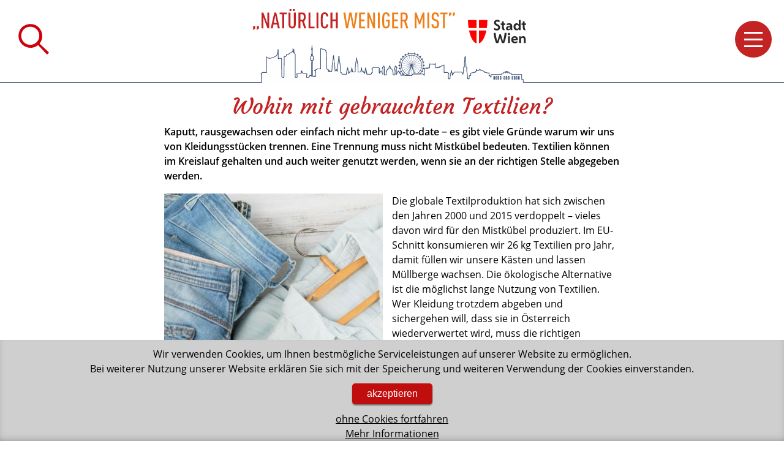

--- FILE ---
content_type: text/html; charset=UTF-8
request_url: https://www.wenigermist.at/wohin-mit-gebrauchten-textilien
body_size: 21477
content:

<!DOCTYPE HTML>
<html lang="de">
<head>
<meta name="viewport" content="width=device-width, initial-scale=1.0, maximum-scale=2.0, user-scalable=1">
<meta name="robots" content="index, follow">
<meta http-equiv="Content-Language" content="de-at">
<meta http-equiv="Content-Type" content="text/html; charset=utf-8">
<meta http-equiv="Content-Style-Type" content="text/css">
<meta http-equiv="expires" content="0">
<meta http-equiv="x-ua-compatible" content="IE=edge">
 

<meta itemprop="name" content="Wohin mit gebrauchten Textilien?">
<meta property="og:title" content="Wohin mit gebrauchten Textilien?">

<meta name="description" content="Kaputt, rausgewachsen oder einfach nicht mehr up-to-date − es gibt viele Gründe warum wir uns von Kleidungsstücken trennen. Eine Trennung muss nicht Mistkübel bedeuten. Textilien können im Kreislauf gehalten und auch weiter genutzt werden, wenn sie ">
<meta property="og:description" content="Kaputt, rausgewachsen oder einfach nicht mehr up-to-date − es gibt viele Gründe warum wir uns von Kleidungsstücken trennen. Eine Trennung muss nicht Mistkübel bedeuten. Textilien können im Kreislauf gehalten und auch weiter genutzt werden, wenn sie ">
<meta itemprop="description" content="Kaputt, rausgewachsen oder einfach nicht mehr up-to-date − es gibt viele Gründe warum wir uns von Kleidungsstücken trennen. Eine Trennung muss nicht Mistkübel bedeuten. Textilien können im Kreislauf gehalten und auch weiter genutzt werden, wenn sie ">

<meta property="article:modified_time" content="2023-10-02 14:06:25">
<meta property="article:published_time" content="2023-10-02 14:06:25">
<meta property="og:type" content="website">
<meta property="og:url" content="https://www.wenigermist.at/wohin-mit-gebrauchten-textilien">


<meta itemprop="image" content="https://www.wenigermist.at/images/klein/10334.jpg">
<meta property="og:image" content="https://www.wenigermist.at/images/klein/10334.jpg">
<link rel="image_src" href="https://www.wenigermist.at/images/klein/10334.jpg">
<meta name="twitter:card" content="summary_large_image">

<link rel="SHORTCUT ICON" href="/favicon.ico">
<link rel="apple-touch-icon" sizes="180x180" href="/apple-touch-icon.png">
<link rel="icon" type="image/png" sizes="32x32" href="/favicon-32x32.png">
<link rel="icon" type="image/png" sizes="16x16" href="/favicon-16x16.png">
<link rel="manifest" href="/manifest.json">
<link rel="mask-icon" href="/safari-pinned-tab.svg" color="#5bbad5">
<meta name="theme-color" content="#ffffff">

<style type="text/css">
@import "/css/mist-layout.css?v=7";
</style>


<link rel="stylesheet" href="/css/jquery.fancybox.min.css" />
<link href="/css/fonts-courgette.css" rel="stylesheet">
<link href="/css/fonts-open-sans.css" rel="stylesheet">


<title>Wohin mit gebrauchten Textilien?</title>


<link rel="canonical" href="https://www.wenigermist.at/wohin-mit-gebrauchten-textilien">

<!-- Matomo -->
<script type="text/javascript">
  var _paq = window._paq || [];
  _paq.push(['disableCookies']);
  _paq.push(['trackPageView']);
  _paq.push(['enableLinkTracking']);
  (function() {
    var u="//matomo.marmara.at/";
    _paq.push(['setTrackerUrl', u+'matomo.php']);
    _paq.push(['setSiteId', '42']);
    var d=document, g=d.createElement('script'), s=d.getElementsByTagName('script')[0];
    g.type='text/javascript'; g.async=true; g.defer=true; g.src=u+'matomo.js'; s.parentNode.insertBefore(g,s);
  })();
</script>
<!-- End Matomo Code -->

</head>
<body class="weniger-mist-im-alltag textilien">


		


<div id="anker"><a name="top"></a>
</div>
<header>

	<section id="header-mitte">

		<div id="illu">
			<figure><a href="/" title="Home" alt="Illustration"><img src="images/weniger-mist-illu.svg" alt="banner" title="" class="bildhover"></a>
			</figure>
		</div>

		<section id="icon-wrapper">

			<div id="search-toggle">
				<div class="searchbut">
					<a href="javascript:void(0);" class="wraplupe" title="Suche öffnen"></a>
				</div>
			</div>

			<div id="search-field">
				<div id="suchediv">
					<form name="suchform" id="suchform" method="GET" action="/start.php">
						<div id="suchediv2">
							<input type="hidden" name="list" value="yes">
							<label class="sr-only" for="suchstr">Suche</label>
							<input type="text" name="suchstr" id="suchstr" placeholder="suche ...">
							<input type="image" src="/images/lupe-klein.svg" title="search" id="gobutton" class="bildhover" alt="Lupe">
						</div>
					</form>
				</div>
			</div>

		</section>

		<section id="menu-smart">
			<div id="but-cont" class="menublender"><a href="javascript:void(0);" title="Menü öffnen" alt="Menü Button"></a>
				<div class="but">
					<span class="menu1"></span>
					<span class="menu2"></span>
					<span class="menu3"></span>
				</div>
			</div>
		</section>

	</section>

		<nav id="menu">
			<ul>
						<li><a href="javascript:void(0);" class="menu-but " id="dropmenu720">Rund um weniger Mist</a>

		<ul class="close-container">
			<li><a href="/home">Home</a>
			</li>
			<li><a href="/initiative">Initiative "natürlich weniger Mist"</a>
			</li>
			<li><a href="/abfallwirtschaft">Abfallwirtschaft</a>
			</li>
			<li><a href="/wenigermist-kalender">Veranstaltungen</a>
			</li>
			<li><a href="javascript:void(0);" class="menu-but-sub " id="dropmenu722">Projekte</a>

			<ul class="close-container-sub">
				<li><a href="/aktuelleprojekte">Aktuelle Projekte der Initiative weniger Mist</a>
				</li>
				<li><a href="/projektarchiv">Archiv der Initiative weniger Mist-Projekte</a>
				</li>
				<li><a href="/foerderinitiative-abfallvermeidung">Förderinitiative Abfallvermeidung</a>
				</li>
				<li><a href="/weitere-projekte-stadt-wien">Weitere Projekte der Stadt Wien</a>
				</li>
			</ul>
						</li>
			<li><a href="/blog">Blog</a>
			</li>
			<li><a href="/beratung-kontakte">Infos & Beratung</a>
			</li>
			<li><a href="javascript:void(0);" class="menu-but-sub " id="dropmenu797">Videos</a>

			<ul class="close-container-sub">
				<li><a href="/videos-besser-leben-nichts-verschwenden">Videos: Besser leben  - nichts verschwenden</a>
				</li>
				<li><a href="/videos-lebensmittelabfaelle-plakativ">Videos: Lebensmittelabfälle - plakativ</a>
				</li>
				<li><a href="/videos-what-the-rapp">Videoserie What the Rapp?!</a>
				</li>
				<li><a href="/videoserie-wien-bleibt-sauber">Videoserie Wien bleibt sauber</a>
				</li>
			</ul>
						</li>
		</ul>
				</li>
		<li><a href="javascript:void(0);" class="menu-but " id="dropmenu731">Abfallvermeidung</a>

		<ul class="close-container">
			<li><a href="/gut-fuers-klima">Gut fürs Klima</a>
			</li>
			<li><a href="/besser-leben-nichts-verschwenden">Besser leben - nichts verschwenden</a>
			</li>
			<li><a href="/bewusst-einkaufen">Bewusst einkaufen</a>
			</li>
			<li><a href="javascript:void(0);" class="menu-but-sub " id="dropmenu780">Reparatur & Gebrauchtwaren</a>

			<ul class="close-container-sub">
				<li><a href="/48er-tandler">48er-Tandler</a>
				</li>
				<li><a href="/reparatur">Reparatur</a>
				</li>
				<li><a href="/teilen-tauschen">Teilen, Tauschen & Secondhand</a>
				</li>
			</ul>
						</li>
			<li><a href="javascript:void(0);" class="menu-but-sub " id="dropmenu738">Schulen, Betriebe & Verwaltung</a>

			<ul class="close-container-sub">
				<li><a href="/oekokauf">ÖkoKauf und Abfallvermeidung</a>
				</li>
				<li><a href="/oekobusinesswien">OekoBusiness Wien und Abfallvermeidung</a>
				</li>
				<li><a href="/oekoevent">ÖkoEvent</a>
				</li>
			</ul>
						</li>
		</ul>
				</li>
		<li><a href="javascript:void(0);" class="menu-but " id="dropmenu742">Weniger Mist im Alltag</a>

		<ul class="close-container">
			<li><a href="/biomuell-und-kompost">Biomüll & Kompost</a>
			</li>
			<li><a href="/elektronik-und-geraete">Elektronik & Geräte</a>
			</li>
			<li><a href="/freizeit-und-garten">Wohnen & Garten</a>
			</li>
			<li><a href="/feste-feiern">Feste und Freizeit</a>
			</li>
			<li><a href="/kosmetik">Kosmetik</a>
			</li>
			<li><a href="javascript:void(0);" class="menu-but-sub " id="dropmenu745">Lebensmittel</a>

			<ul class="close-container-sub">
				<li><a href="/abc-lebensmittelabfall-vermeiden">ABC Lebensmittellabfall vermeiden</a>
				</li>
				<li><a href="/lebensmittel-einkaufen">Lebensmittel einkaufen</a>
				</li>
				<li><a href="/essen-statt-kuebeln">Essen statt kübeln</a>
				</li>
				<li><a href="/essen-ausser-haus">Weniger Mist beim Essen außer Haus</a>
				</li>
				<li><a href="/lebensmittel-verpackungen">Weniger Lebensmittel-Verpackungen</a>
				</li>
				<li><a href="/in-der-kueche">Weniger Mist in der Küche</a>
				</li>
			</ul>
						</li>
			<li><a href="/textilien">Mode</a>
			</li>
			<li><a href="/reinigung">Reinigung</a>
			</li>
			<li><a href="/weihnachten">Weihnachten</a>
			</li>
		</ul>
				</li>
		<li><a href="javascript:void(0);" class="menu-but " id="dropmenu755">Abfalltrennung & Recycling</a>

		<ul class="close-container">
			<li><a href="/recycling">Recycling</a>
			</li>
			<li><a href="/muell-trennen">Richtig Müll trennen</a>
			</li>
		</ul>
				</li>
	</ul>
		</nav><!-- menu -->

</header>

<main role="main">
	<div id="content-wrapper">
		<div id="content">
				<!-- standard -->
<article role="article" itemscope itemtype="http://schema.org/Article" class="beitrag-standard  alsDetail ">
  <h1>Wohin mit gebrauchten Textilien?</h1><div class="bodydiv intro"><p><strong>Kaputt, rausgewachsen oder einfach nicht mehr up-to-date − es gibt viele Gründe warum wir uns von Kleidungsstücken trennen. Eine Trennung muss nicht Mistkübel bedeuten. Textilien können im Kreislauf gehalten und auch weiter genutzt werden, wenn sie an der richtigen Stelle abgegeben werden.</strong></p></div><div class="bodydiv bodydiv1">
				<div class="bild links">
					<figure><a href="/images/gross/10334.jpg" data-fancybox="galerie" title="Svittlana Adobe Stock"><img src="/images/klein/10334.jpg" title="Bild vergrößern" alt="Gebrauchte Jeans und Blusen"></a>
						<p class="figure-copyright"><span class="figure-copyright-content">Svittlana Adobe Stock</span></p>
					</figure>
					<figcaption>
						<p>Gebrauchte Kleidung</p>
					</figcaption>
				</div>	      
	    <p>Die globale Textilproduktion hat sich zwischen den Jahren 2000 und 2015 verdoppelt – vieles davon wird für den Mistkübel produziert. Im EU-Schnitt konsumieren wir 26 kg Textilien pro Jahr, damit füllen wir unsere Kästen und lassen Müllberge wachsen. Die ökologische Alternative ist die möglichst lange Nutzung von Textilien. Wer Kleidung trotzdem abgeben und sichergehen will, dass sie in Österreich wiederverwertet wird, muss die richtigen Abgabestellen wählen.</p>

<p>In Wien gibt es sozialwirtschaftliche und privatwirtschaftliche Sammlungen. Die <strong>sozialwirtschaftliche Sammlung</strong> wie etwa von der <strong>Caritas oder der Volkshilfe</strong> sorgt für ein Höchstmaß an Nachhaltigkeit. Hier wird darauf Wert gelegt, die Wertschöpfung in Österreich zu behalten und mit der Sammlung und dem größtmöglichen lokalen Verkauf auch Arbeitsplätze zu schaffen. Das internationale Netzwerk RREUSE schätzt, dass sieben bis 10 Sammelcontainer einen Arbeitsplatz schaffen.</p>

<h2>Wien sammelt für einen guten Zweck</h2>

<p>Bei sozialwirtschaftlichen Sammelstellen kommen die Erlöse aus dem Verkauf wieder karitativen Zwecken zu Gute. Einen Überblick über die sozialwirtschaftlichen Sammelstellen gibt die Website Sachspenden <a href="http://www.sachspenden.at" target="_blank">www.sachspenden.at</a>. Auch Texilien, welche in Wien bei der <strong>MA 48 abgegeben</strong> werden, erfüllen einen guten Zweck, da Vieles bei Bedarf auch an karitative Einrichtungen, übergeben wird; zum Beispiel warme Kleidung an die Gruft oder an das Integrationshaus bzw. für nationale oder internationale Hilfseinsätze.</p>

<h2>Länger tragen ist gut fürs Klima</h2>

<p>Rund 10 % der Treibhausgasemissionen entstehen bei der Herstellung von Kleidern und Schuhen. Für ein 220 Gramm leichtes Kleidungsstück sind das rund 11 Kilogramm CO<sub>2</sub> . Je weniger Textilien produziert werden, desto weniger Treibhausgase gelangen in die Luft. Mit unserem Konsumverhalten können wir hier sehr wohl Einfluss nehmen – also <strong>länger tragen, selber reparieren</strong> und wenn es nicht mehr passt <strong>an richtiger Stelle abgeben</strong>.</p>

<h2>Was gehört in den Kleidercontainer?</h2>

<p>Saubere und verwendbare …</p>

<ul>
	<li>Kleidungsstücke</li>
	<li>paarweise zusammengebundene Schuhe</li>
	<li>Wolldecken</li>
</ul>

<h2>Was darf nicht in den Kleidercontainer?</h2>

<ul>
	<li>feuchte Textilien</li>
	<li>kleine Alttextilien (unter 30x30 cm)</li>
	<li>Matratzen</li>
	<li>Nähabfälle</li>
	<li>Nylonstrümpfe</li>
	<li>Putzfetzen</li>
	<li>Schneidereiabfälle</li>
	<li>Stoffabfälle</li>
	<li>Teppiche</li>
	<li>verunreinigte, kaputte oder verschlissene Textilien</li>
</ul>

<p>Von der Abdeckplane bis zum Zelt zählen überraschenderweise viele Produkte zu Textilen. Nicht alles davon passt aber in einen Sammelcontainer. <strong>Matratzen und Teppiche</strong> sprengen die Textilsammlung, sie sind ein <strong>Fall für den Sperrmüll </strong>und können in Haushaltsmengen auf den <strong>Mistplätzen</strong> abgegeben werden:&nbsp; <a href="https://www.wien.gv.at/umwelt/ma48/entsorgung/mistplatz/adressen.html">Mistplätze - Öffnungszeiten und Adressen</a></p>

<p>Die Qualität der gesammelten Textilien ist in den letzten Jahren aufgrund von Billigstprodukten (Fast bzw. Ultrafast Fashion) leider gesunken. Als Konsequenz verlieren die Textilien schon nach wenigen Waschvorgängen die Passform oder neigen dazu kaputt zu gehen. Eine Weiterverwendung ist daher mit diesen Produkten nur kurzfristig bzw. zumeist gar nicht möglich ist. Und auch verschenkte Kleidung ist unbrauchbar, wenn sie kaputt ist: Denn Bedürftige haben oft nicht die Möglichkeit Kleidung zu reparieren.</p>

<h2>Zu gut für die Tonne?</h2>

<p>Gut erhaltene, saubere und funktionstüchtige Teile können auch auf allen Wiener Mistplätzen in der <a href="https://www.wenigermist.at/kein-platz-ab-in-die-48er-tandler-box">“48er-Tandler-Box”</a> abgegeben werden. Saubere Damen-, Herren- und Kinderbekleidung, Stofftiere, Gürtel, Taschen und Schuhe werden im <a href="https://www.wenigermist.at/angebote-beim-48er-tandler">48er-Tandler</a> weiterverkauft oder an karitative Einrichtungen übergeben. Der 48er-Tandler ist der Altwarenmarkt der MA 48 mit Filialen im 5. und 22. Wiener Gemeindebezirk. Dort besteht die Möglichkeit Secondhandware in guter Qualität zu günstigen Preisen zu kaufen. So schließt sich der Kreislauf und die Textilien landen noch lange nicht im Müll.</p>

<p>Bitte bei der Abgabe beachten:<br />
Verwenden Sie für die Sammlung Säcke, die gut zugebunden werden können, damit diese beim Transport nicht aufgehen. Alttextilien nur in sauberem und trockenem Zustand zur Sammlung geben!</p>

<h3>Weitere Möglichkeiten für Alttextilien</h3>

<p>•&nbsp;&nbsp; &nbsp;<a href="https://www.wenigermist.at/es-ist-nicht-alles-muell-was-man-selbst-nicht-mehr-braucht">Flohmärkte</a><br />
•&nbsp;&nbsp; &nbsp;Secondhandshops, Tauschzentralen<br />
•&nbsp;&nbsp; <a href="https://www.wenigermist.at/kaufen-tauschen-teilen">&nbsp;Online-Portale</a><br />
•&nbsp;&nbsp; &nbsp;<a href="https://www.wenigermist.at/swappen-statt-shoppen">Kleidertauschpartys</a></p>

<h2>Videotipp</h2>

<p><a href="https://www.youtube.com/watch?v=yJn8f9tm7Zc">Südwind: Alte Kleider Neue Märkte II - 2b Siegel</a> (YouTube)</p>

<h2>Links</h2>

<p><a href="http://www.sachspenden.at">www.sachspenden.at</a><br />
<a href="http://www.widado.at">www.widado.at</a><br />
<a href="https://48ertandler.wien.gv.at/">48ertandler.wien.gv.at</a><br />
<a href="https://de.ifixit.com/Device/Apparel">Bekleidung Reparatur - iFixit</a><br />
<a href="http://www.flohmarkt.at/branchenverzeichnis/wien">www.flohmarkt.at/branchenverzeichnis/wien</a></p></div>
</article>
<article class="beitrag-standard  alsDetail">
			<h1>Das könnte Sie auch noch interessieren</h1>
		</article>
		
<!-- wrapper feature -->
<section class="listen-cont">

<!-- beginn-template:feature -->
			<article  class="beitrag-standard box">
			
				<figure><img src="/images/klein/16x9/10384.jpg" title="Vintage Hefte" alt="Vintage Hefte">
					<p class="figure-copyright"><span class="figure-copyright-content">Cornelia Seirer, DIE UMWELTBERATUNG</span></p></figure>
	    
				<div class="listentext"><h2>Gebrauchtwaren: Kaufen, Tauschen, Teilen</h2></div>
				<p class="mehrlink"><a itemprop="url" href="/kaufen-tauschen-teilen" class="action"><span>mehr</span></a></p>
</article >
<!-- ende-template:feature -->
<!-- beginn-template:feature -->
			<article  class="beitrag-standard box">
			
				<figure><img src="/images/klein/16x9/10337.jpg" title="Kleidertauschparty" alt="Frauen auf Kleidertauschparty">
					<p class="figure-copyright"><span class="figure-copyright-content">klavdiyav Adobe Stock</span></p></figure>
	    
				<div class="listentext"><h2>Kleidertauschpartys: Swappen statt Shoppen</h2></div>
				<p class="mehrlink"><a itemprop="url" href="/swappen-statt-shoppen" class="action"><span>mehr</span></a></p>
</article >
<!-- ende-template:feature -->
<!-- beginn-template:feature -->
			<article  class="beitrag-standard box">
			
				<figure><img src="/images/klein/16x9/10305.jpg" title="Grafik &quot;Secondhand ist gut f&uuml;rs Klima&quot;" alt="Frau verkauft am Flohmarkt">
					<p class="figure-copyright"><span class="figure-copyright-content">Nadine Wolbart, DIE UMWELTBERATUNG</span></p></figure>
	    
				<div class="listentext"><h2>Secondhand ist gut fürs Klima</h2></div>
				<p class="mehrlink"><a itemprop="url" href="/second-hand-ist-gut-fuers-klima" class="action"><span>mehr</span></a></p>
</article >
<!-- ende-template:feature --><!-- standard -->				
								<div class="social-share" style="margin:0 20% 0 20%; clear:both; padding-top:20px;">
				<div id="fb-root"></div>
									
				</div>
		</div>
	</div>
</main>	

<footer>
	<div id="footer-wrapper">

		<nav id="footer-menu">
			<ul>
			<li><a href="/">Home</a></li>
			<li><a href="/kontakt">Kontakt</a></li>
			<li><a href="/impressum">Impressum</a></li>
			<li><a href="/datenschutz">Datenschutz</a></li>
			<li><a href="/barrierefreiheitserklaerung">Barrierefreiheitserklärung</a></li>
			<!--
			<li><a href="https://www.facebook.com/wenigermist/" id="facebookvisitlink" target="_blank">Visit us on Facebook &nbsp;</a></li>
			-->
			</ul> 
		</nav>

		<div id="footer-text">
			<p>„natürlich weniger Mist“, <span class="umbruch">eine Initiative der Stadt Wien,</span> 
				<span class="umbruch">forciert richtungsweisende Aktivitäten</span> 
				<span class="umbruch">zur Schonung wertvoller Ressourcen und</span>
				<span class="umbruch">für ein umweltfreundliches Leben.</span></p>
		</div>

	</div>

		<div id="footer-logos">

			<figure>
				<a href="https://www.wien.gv.at/umwelt/ma48/" target="_blank"><img src="/images/logo-stadt-wien-ma48.png" alt="Logo MA48" title="zur Website"></a>
			</figure>
			<figure>
				<a href="https://www.wien.gv.at/umweltschutz/" target="_blank"><img src="/images/logo-stadt-wien-ma22.png" alt="Logo MA22" title="zur Website"></a>
			</figure>

		</div>

</footer>

<div id="pfeil-nach-oben-cont">
	<div id="pfeil-nach-oben">
		<a href="#top" title="nach oben"></a>
	</div>
</div>


<script src="/js/jquery-3.2.1.min.js"></script>

<script src="/js/jquery.fancybox.min.js"></script>

<script src="/js/jquery.flexslider-min.js"></script>

<script>'gcse:searchbox-only gcse abbr address article aside audio canvas details figcaption figure footer header hgroup main mark menu meter nav output progress section summary time video'.replace(/\w+/g,function(n){document.createElement(n)})</script>

<script type="text/javascript" src="/js/projekt.js"></script>

<script> 
var $buoop = {c:2}; 
function $buo_f(){ 
	var e = document.createElement("script"); 
	e.src = "js/update.min.js";
	document.body.appendChild(e);
};
try {document.addEventListener("DOMContentLoaded", $buo_f,false)}
catch(e){window.attachEvent("onload", $buo_f)}
</script>


  <script src="/js/cms.js"></script>
  <script type="text/javascript" src="/js/cookie.js"></script>
  

	
<div class="cookiealert">
    <div class="container">
        <p class="mb">Wir verwenden Cookies, um Ihnen bestmögliche Serviceleistungen auf unserer Website zu ermöglichen. <br>
        Bei weiterer Nutzung unserer Website erklären Sie sich mit der Speicherung und weiteren Verwendung der Cookies einverstanden.
			<br>            
            <button class="btn btn-sm btn-icon float-right mb submit" type="button" id="cookie-accept-button">
            akzeptieren
            </button><br>
            <a href="javascript:void(0);" id="cookie-decline-button">ohne Cookies fortfahren</a><br>
            <a href="/datenschutz">Mehr Informationen</a>
        </p>
    </div>
</div>
	
</body>
</html>

--- FILE ---
content_type: text/css
request_url: https://www.wenigermist.at/css/mist-layout.css?v=7
body_size: 56124
content:
@media all {
* {margin:0; padding:0; border: 0; box-sizing: border-box;}
img {border:0; width:100%; height:auto;}
html, body, div, span, applet, object, iframe,h1, h2, h3, h4, h5, h6, p, blockquote, pre,a, abbr, acronym, address, big, cite, code,del, dfn, em, img, ins, kbd, q, s, samp,small, strike, strong, sub, sup, tt, var,b, u, i, center,dl, dt, dd, ol, ul, li,fieldset, form, label, legend,table, caption, tbody, tfoot, thead, tr, th, td,article, aside, canvas, details, embed, figure, figcaption, footer, header, hgroup, menu, nav, output, ruby, section, summary,time, mark, audio, video, main 
{font: inherit; vertical-align: baseline;}
/* HTML5 display-role reset for older browsers */
article, address, aside, details, main, figcaption, figure, footer, header, hgroup, menu, nav, section {display: block;}
ol, ul {list-style: none;}
blockquote, q {quotes: none;}
blockquote:before, blockquote:after, q:before, q:after {content: ''; content: none;}
table {border-collapse: collapse;border-spacing: 0;}

html, body {width: 100%; height:100%; hyphens:auto;}

body {background:#fff; font: normal 1.0em/1.5em 'Open Sans', sans-serif, Arial, Verdana, Helvetic; font-weight:300; color:#000;}
body, h2, h3, h4 {font-family:'Open Sans', Open Sans, sans-serif, Arial, Verdana;}

/* ~~~~~~~~~~~~~~~~~~~~~~~~~~~~~~~~~~~~~~~~~~~~~~ Allgemein ~~~~~~~~~~~~~~~~~~~~~~~~~~~~~~~~~~~~~~~~~~~~~~~~~~~~~~~~~~~~~~~~~~~~~~~~~~~~~~~~~~~~~~~~~~~~~~~~~~~~~~~*/

/* ~~~ Schrift Courgette ~~~ */
h1 {font-family: 'Courgette', cursiv, Arial, Verdana, sans-serif; }

h1 {font-size:220%; line-height:1.1em; margin:10px 0;}
h2 {font-size:160%; line-height:1.3em; margin:15px 0 7px 0; font-weight:700; }
h3 {font-size:120%; line-height:1.1em; margin:15px 0 7px 0; font-weight:700;}
h4 {font-size:100%; line-height:1.1em; margin:15px 0 7px 0; font-weight:700; }
h1 {text-align:center;}

strong, b {font-weight:600;}
em {font-style:italic;}

.blocksatz {text-align:justify;}
.zentriert {text-align:center; }

/* ~~~ Zusammengefasste allgemeine Definitionen   ~~~~~~~~~~~~~~~~~~~~~~~~~~~~~~~~~~~~~~~~~~~~~~~~~~~~~~~~~~~~~~~~~~~~~~~~~~~~~~~~~~~~~~~~~~~~~~~~~~~~~~~~~~~~~~~~~~~~~~~~~~~~~~~~~~~~~~~~~~~~~~~~~*/

/* ~~~ FLEX-Boxen  ~~~~~~~~~~~~~~~~~~~~~~~~~~~~~~~~~~~~~~~~~~~~~~~~~~~~~~~~~~~~~*/
	/* ~~~ row nowrap ~~~ */
	header, #menu-cont, #menu ul, #icon-wrapper, #menu-smart #but-cont {display:-webkit-flex; display:flex; -webkit-flex-flow:row nowrap; flex-flow:row nowrap;}
	/* ~~~ row wrap ~~~ */
	.listen-cont, #footer-menu ul, #footer-logos, .event, #quickbut-cont, .quickbut, #menu ul {display:-webkit-flex; display:flex; -webkit-flex-flow:row wrap; flex-flow:row wrap; }
	/* ~~~ column ~~~ */
	.xxx {display:-webkit-flex; display:flex; -webkit-flex-flow:column; flex-flow:column; }
	/* ~~~ justify-content ~~~~~~~~~~~~~~~~~~~~~~~~~~~~~~~~~ */
		/* ~~~ flex-start ~~~ */
		.event {-webkit-justify-content:flex-start; justify-content:flex-start; }
		/* ~~~ flex-end ~~~ */
		#pfeil-nach-oben {-webkit-justify-content:flex-end; justify-content:flex-end; }
		/* ~~~ center ~~~ */
		header, #menu-cont, #menu-smart #but-cont, #footer-menu ul, #footer-logos, .quickbut {-webkit-justify-content:center; justify-content:center; }
		/* ~~~ space-between ~~~ */
		.listen-cont, #quickbut-cont {-webkit-justify-content:space-between; justify-content:space-between; }
		/* ~~~ space-evenly ~~~ */
		xxxx {-webkit-justify-content:space-evenly; justify-content:space-evenly; }
	/* ~~~ align-items  ~~~~~~~~~~~~~~~~~~~~~~~~~~~~~~~~~ */
		/* ~~~ flex-start ~~~ */
		xxx {-webkit-align-items:flex-start; align-items:flex-start; }
		/* ~~~ flex-end ~~~ */
		#icon-wrapper, header {-webkit-align-items:flex-end; align-items:flex-end; }
		/* ~~~ flex-center ~~~ */
		#menu-cont, #menu-smart #but-cont {-webkit-align-items:center; align-items:center; }
		/* ~~~ strech ~~~ */
		.xxx {-webkit-align-items:stretch; align-items:stretch; }

/* ~~~ Breite + Position + Eigenschaften ~~~~~~~~~~~~~~~~~~~~~~~~~~~~~~~~~~~~~~~~~~~~~~~~~~~~~~~~~~~~~~~*/
	
/* ~~~ Breite max 1240px ~~~*/
#menu-cont, #content-wrapper, #footer-text, #footer-logos {max-width:1240px; margin:0 auto;}
/* ~~~ Breite 100% ~~~*/
header, #header-mitte, #menu-cont, main, #menu ul li, #content-wrapper, #content, .bannerbild, footer, footer-wrapper, #footer-menu, #menu, #menu ul, #menu ul li ul, #menu ul li ul li, .beitrag-standard .bild.ganze-breite, hr, #quickbut-cont, .form-field table, .flex-control-nav, .buorg, .box figure .kalender-con {width:100%;} 
/* ~~~ Position "relative" ~~~*/
header, #header-mitte, #illu, #menu-smart #but-cont, #menu-cont, #content-wrapper, #content, #menu ul li, #menu ul li ul, #content-wrapper, .bannerbild, .box, .beitrag-standard, .box figure, .beitrag-standard .bild, .beitrag-standard .bild figure, .alsListe, .quickbut {position:relative;}
/* ~~~ Position "absolute" ~~~*/
#illu a, #illu a:link, #icon-wrapper, #search-toggle a, #search-toggle a:link, #search-field, #menu-smart, #menu-smart .but, #menu-smart .but span.menu1, #menu-smart .but span.menu2, #menu-smart .but span.menu3, #menu, p.mehrlink a, p.mehrlink a:link, .bannerbild .teaser {position:absolute;}
/* ~~~ "overflow:hidden" ~~~*/
#illu, main, #content-wrapper, #menu-smart #but-cont, .bannerbild, .bannerbild li, .box, .box figure, .alsDetail, .bodydiv, .alsListe, .quickbut {overflow:hidden;}
/* ~~~ "display:block" ~~~*/
#menu ul li a, #menu ul li a:link, #menu ul li.akt ul, #menu ul li ul li a, #menu ul li ul li a:link, #menu ul li.akt ul li a, #menu ul li.akt ul li a:link, #menu-smart, #menu-smart .but span.menu1, #menu-smart .but span.menu2, #menu-smart .but span.menu3 {display:block;}
/* ~~~ "text-decoration:none" ~~~*/
#menu ul li a, #menu ul li a:link {text-decoration:none;}
/* ~~~ "text-transform:none" ~~~*/
#menu ul li ul li a, #menu ul li ul li a:link, #menu ul li.akt ul li a, #menu ul li.akt ul li a:link {text-transform:none;}
/* ~~~ "transition:all 0.5s ease" ~~~*/
#search-toggle a, #search-toggle a:link, #search-toggle a:focus, #search-toggle a:hover, #pfeil-nach-oben a, #pfeil-nach-oben a:link, #pfeil-nach-oben a:hover, #pfeil-nach-oben a:focus, #menu-smart #but-cont  {transition:all 0.5s ease;}
/* ~~~ "white-space:nowrap" ~~~*/
.umbruch, #menu ul li a, #menu ul li a:link {white-space:nowrap;}
/* ~~~ "cursor:pointer" ~~~*/
.searchbut, #menu ul li a:hover, #menu ul li a:focus, #menu ul li.akt a, #mobilp-menu ul li.akt a:hover, #menu ul li.akt a:focus, #menu ul li ul li a, #menu ul li ul li a:link, #menu ul li.akt ul li a, #menu ul li.akt ul li a:link, #menu ul li.akt ul li a, #menu ul li.akt ul li a:link {cursor:pointer;}
/* ~~~ "Hintergrund ORANGE" ~~~*/
.gobut:hover, .gobut:focus, #menu-smart #but-cont a:hover, .submit:hover, #menu-smart #but-cont a:hover, #menu-smart #but-cont a:focus, #menu-smart #but-cont a:active {background:#ec691f;}
/* ~~~ "Hintergrund ROT" ~~~*/
#menu-smart #but-cont a, #menu-smart #but-cont a.link, #footer-wrapper {background:#c42324;}
/* ~~~ "Schriftfarbe ROT" ~~~*/
.section-events .event a:hover, .section-events .event a:focus, a, a:link, a:visited, #menu-smart #but-cont a, #menu-smart #but-cont a.link, #menu ul li a, #menu ul li a:link, h1, h2, h3, #menu ul li a, #footer-main-menu li a, .alsDetail ul.linkliste li::before, .section-events .event > .hd, .event-date {color:#c42324; }
/* ~~~ "Schriftfarbe Orange" ~~~*/
a:hover, a:focus, a:active {color:#ec691f; }
/* ~~~ "border-bottom dotted ROT ~~~*/
#quickbut-cont {border-bottom:1px dotted #cb2123;}
/* ~~~ "border-bottom:1px dotted GRAU" ~~~*/
hr, .section-events .event, .alsDetail ul.linkliste li, .alsListe {border-bottom:1px dotted #c1c1c1;}

hr {border:0; margin:7px 0; width:100%;}

a, a:link, a:visited {text-decoration:none;}
a:hover, a:focus, a:active {text-decoration:underline; }

/* ~~~~~~~~~~~~~~~~~~~~~~~~~~~~~~~~~~~~~~~~~~~~~~~~~~~~~~~~~~~~~~~~~~~~~~~~~~~~~~~~~~~~~~~~~~~~~~~~~~~~~~~~~~~~~~~~~~~~~~~~~~~~~~~~~~~~~~~~~~~~~~~~~~~~~~~~~~~~~~~~~~~~~~~~~~~~~~~~~~~~~~~~~~~~~~~~~~*/

/* ~~~~~~~~~~~~ Header ~~~~~~~~~~~~~~~~~~~~~~~~~~~~~~~~~~~~~~~~~~~~~~~~~~~~~~~~~~~~~~~~~~~~~~~~~~~~~~~~~~*/
header {height:135px; z-index:1000; border-bottom:1px solid #3e5275; margin:0; padding:0;}
	#header-mitte {width:1240px; }
	
/* ~~~ Logo-Illustration ~~~~~~~~~~~~~~~~~ */
#illu {width:500px; height:135px; left:0; top:1px; z-index:2000; margin:0 auto;}
	#illu figure {width:100%; }
	#illu a, #illu a:link {width:100%; height:100%; background:rgba(206,0,12,0.0); }
	#illu a:focus {background:rgba(206,0,12,0.15);}
/* ~~~ Logo-Illustration OLD
#illu {width:500px; height:135px; left:0; top:1px; z-index:2000; margin:0 auto;}
	#illu a, #illu a:link {left:0; top:0; width:500px; height:135px; background:url(../images/weniger-mist-illu.svg) 0 0 no-repeat; background-size:cover; }
	#illu a:focus, #illu a:hover {background:url(../images/weniger-mist-illua.svg) 0 0 no-repeat; background-size:cover; transition:all 0.5s ease;}~~~~~~~~~~~~~~~~~ */
		
/* ~~~ Lupe + Warenkorb ~~~ */
#icon-wrapper {position:absolute; top:35px; left:0; width:60px; height:60px; z-index:2000;}
		
/* ~~~ Button-Suche-Einblender~~~ */	
#search-toggle {width:60px; height:60px;}
	#search-toggle a, #search-toggle a:link {right:0; top:5px; width:50px; height:50px; background:url(../images/lupe.svg) 0 0 no-repeat; background-size:cover; }
	#search-toggle a:focus, #search-toggle a:hover {background:url(../images/lupea.svg) 0 0 no-repeat; background-size:cover;}
	.searchbut {height:auto; vertical-align:middle;}
	/* ~~~ eingeblendetes Suchefeld~~~ */
	#search-field {display:none; left:5%; top:60px; z-index:5000; width:320px; height:auto; padding:30px 10px 30px 30px; border:3px solid #3e5275; border-radius:15px; background:rgba(255,255,255,0.90);}
		#suchediv {width:320px;}
		#suchstr, #volltextsuche {display:inline-block; width:200px; height:35px; color:#000; font-size:90%; padding:0 5px; vertical-align:middle; border: 1px solid #bbb; }
		#gobutton, #suchbutton {width:40px; margin-left:10px; padding:0; border:none; box-shadow:none; vertical-align:top; background:none;}
		#suchbutton {margin-top:10px;}	
		#volltextsuche {margin:10px 0 0 7px; font-size:100%;}
	
/* ~~~~~~~~~~~~ MENU ~~~~~~~~~~~~~~~~~~~~~~~~~~~~~~~~~~~~~~~~~~~~~~~~~~~~~~~~~~~~~~~~~~~~~~~~~~~~~~~~~~~~~~~~~~~~~~~~~~~~~~~~~~~~~~~~~~~~~~~~~~~~~~~~~~~~~~~~~~~~~~~~~*/

/* ~~~ Menu Container ~~~~~~ */
#menu-cont {height:auto; margin:0 auto; }
/* ~~~ Hamburger ~~~ */
#menu-smart {z-index:20000; width:auto; top:35px; right:0;} 
#menu-smart #but-cont a, #menu-smart #but-cont a.link {display:block; width: 60px; height:60px; border-radius:50%; margin:0; z-index:25000;}

#menu-smart .but {width:30px; height:30px; margin:0; cursor:pointer; z-index:30000; top:18px; left:15px;}
#menu-smart .but span.menu1, #menu-smart .but span.menu2, #menu-smart .but span.menu3 {display: block; position: absolute; z-index:60000; width:30px; height:3px; left:0; background:#fff; transition: all 0.30s cubic-bezier(0.75, 0.25, 0.10, 0.95); }
#menu-smart .but span.menu1 {top: 0;}
#menu-smart .but span.menu2 {top: 11px;}
#menu-smart .but span.menu3 {top: 22px;}
#menu-smart .but.move span.menu1 { top: 11px; -webkit-transform: rotate(45deg); transform: rotate(45deg); transition: all 0.20s cubic-bezier(0.75, 0.25, 0.10, 0.95); }
#menu-smart .but.move span.menu2 {-webkit-transform: rotate(-45deg); transform: rotate(-45deg); transition: all 0.20s cubic-bezier(0.75, 0.25, 0.10, 0.95); }
#menu-smart .but.move span.menu3 { opacity: 0; transition: opacity 0.20s cubic-bezier(0.75, 0.25, 0.10, 0.95); }	

/* ~~~ Menu Container ~~~ */
#menu {display:none; top:0; left:0; z-index:15000; min-width:320px; background:rgba(255,255,255,0.95); box-shadow:rgba(0,0,0,0.7) 0px 0px 30px 7px; padding:86px 10px 40px 10px;}

/* ~~~ Menu 1. Ebene ~~~ */
#menu ul li {width:25%; }
#menu ul li a, #menu ul li a:link {padding:0.6em 10px 0.6em 0px; background:none; text-align:left; font-size:130%;}
#menu ul li a:hover, #menu ul li.akt a, #menu ul li.akt a:hover {color:#ec691f;}
	
	/* ~~~ Menu 1. Ebene: Pfeile ~~~ */
	#menu ul li a.menu-but::after {background:transparent url("../images/pfeil-menu-zu.svg") 0 0 no-repeat; background-size:contain; }	
	#menu ul li a.menu-pfeil::after {background:transparent url("../images/pfeil-menu-auf.svg") 0 0 no-repeat; background-size:contain; }
	/* ~~~ Menu 1. + 2. Ebene: Pfeile ~~~ */
	#menu ul li a.menu-pfeil::after, #menu ul li a.menu-but::after, #menu ul li ul li a.menu-pfeil-sub::after, #menu ul li ul li a.menu-but-sub::after {content:""; position:relative; display:inline-block; width:10px; height:10px; margin-left:7px; margin-top:0;}
	/* ~~~ Menu 1. Ebene: Sonderlinks ~~~ */
	#menu ul li.sonderlink a, #menu ul li.sonderlink a:link {width:100%; padding:0.6em 10px 0.4em 0px; color:#3e5275; font-weight:600; font-size:100%; text-transform:uppercase; }
	#menu ul li.sonderlink a:hover, #menu ul li.sonderlink.akt a, #menu ul li.sonderlink.akt a:hover {color:#ec691f; padding:0.6em 10px 0.4em 0px; }
	#menu ul li.sonderlink:nth-child(3) {margin:0 25% 15px 0; }

/* ~~~ Menu 2. Ebene ~~~ */
#menu ul li ul {display:block; top:0px; left:0;}
#menu ul li ul li a, #menu ul li ul li a:link, #menu ul li.akt ul li a, #menu ul li.akt ul li a:link {padding:0.4em 15px 0.4em 15px; white-space:pre-wrap; color:#000; font-weight:600; font-size:100%; line-height:1.3em;}
#menu ul li ul li a:hover, #menu ul li.akt ul li a:hover, #menu ul li.akt ul li.akt a, #menu ul li.akt ul li.akt a:link {color:#ec691f; }
	/* ~~~ Menu 2. Ebene: Pfeile ~~~ */
	#menu ul li ul li a.menu-but-sub::after {background:transparent url("../images/pfeil-menu-zu-sub.svg") 0 0 no-repeat; background-size:contain; }
	#menu ul li ul li a.menu-pfeil-sub::after {background:transparent url("../images/pfeil-menu-auf-sub.svg") 0 0 no-repeat; background-size:contain; }
	
/* ~~~ Menu 3. Ebene ~~~ */
#menu ul li ul li ul, #menu ul li.akt ul li ul {display:none; }
#menu ul li.akt ul li.akt ul {display:none; }
#menu ul li ul li ul li a, #menu ul li ul li ul li a:link, #menu ul li.akt ul li.akt ul li a, #menu ul li.akt ul li.akt ul li a:link {font-weight:normal; padding:0.3em 0em 0.3em 25px; font-size:95%;}
#menu ul li.akt ul li.akt ul li a::before {content: "";}
#menu ul li ul li ul li a:hover, #menu ul li.akt ul li.akt ul li a:hover, #menu ul li.akt ul li.akt ul li a:focus, #menu ul li.akt ul li.akt ul li.akt a,#menu ul li.akt ul li.akt ul li.akt a:link {color:#ec691f; }
#menu ul li.akt ul li.akt ul li.akt a::before {color:#ec691f; content: "> ";}
	
/* ~~~ Abdeckung  
#abdeckung {position:fixed; top:0; left:0; z-index:1000; width:100%; height:100%; background: rgba(255,255,255,0.3); display:none;} 
	
/* ~~~~~~~~~~~~~~~~~~~~~~~~~~~~~~~~~~~~~~~~~~~~~~~~~~~~~~~~~~~~~~~~~~~~~~~~~~~~~~~~~~~~~~~~~~~~~~~~~~~~~~~~~~~~~~~~~~~~~~~~~~~~~~~~~~~~~~~~~~~~~~~~~~~~~~~~~~~~~*/	
/* ~~~ Bereich "main" >  Beiträge  ~~~~~~~~~~~~~~~~~~~~~~~~~~~~~~~~~~~~~~~~~~~~~~~~~~~~~~~~~~~~~~~~~~~~~~~~~~~~~~~~~ */
main {z-index:50;}

/* ~~~ "conten-wrapper" = Rahmen für "content"  + "Container für Beiträge" > Definition siehe oben Zeile 71 + 73 ~~~~~~~~~~~~~~~~~~~~*/
	
/* ~~~ Beitrag Standard allgemein~~~*/
.beitrag-standard li {margin:0 0 7px 0; }
.beitrag-standard li {line-height:120%; }
/* ~~~ Bilder ~~~*/
.beitrag-standard .bild {width:48%; margin:0  0 7px 0;}
.beitrag-standard .bild.links {float:left; margin-right:15px;}
.beitrag-standard .bild.hochformat {width:30%;}
.beitrag-standard .bild.rechts {float:right; margin-left:15px;}
.beitrag-standard figcaption p {position:relative; margin:0 0 10px 0; font-size:90%; line-height:120%; }

/* ~~~ Table ~~~*/
.beitrag-standard table {margin:15px 0; padding:15px 0; }
.beitrag-standard td, .beitrag-standard th {width:auto;  padding: 0.25em; text-align: left; vertical-align:top;}
	.beitrag-standard th {margin:7px 0 7px 0; padding:10px 7px 10px 7px; border:none; } 

hr {border:0; border-bottom:1px dotted #888; margin:5px 0; }

/* ~~~ beitrag Detailansicht ~~~*/
.alsDetail {padding:10px 10% 20px 10%; margin-bottom:10px;}	

.alsDetail ul {margin:1% 0; }
.alsDetail ul li {background:transparent url('../images/bullet.svg') 0 5px no-repeat; text-indent:0; padding-left:1em; margin-bottom:0.3em; line-height:1.5em;}
.alsDetail ol li {background:none; text-indent:-1.1em; padding-left:1.1em; margin-bottom:0.3em; list-style:inside decimal;line-height:1.5em; }
/* ~~~ .alsDetail {border-top:1px dotted #cb2123;}
.alsDetail:first-child {border-top:none;} ~~~*/

/* ~~~ Einleitung zentriert ~~~*/
.einleitung { margin-bottom: 20px; text-align: center; border-top:none; }
.intro, .bodydiv {margin-bottom:10px;}
	
.alsDetail ul.linkliste {list-style:none;}
.alsDetail ul.linkliste li:first-child {border-top:1px dotted #888;}
.alsDetail ul.linkliste li {border-bottom:1px dotted #888;}
.alsDetail ul.linkliste li {background:none; padding-left:0; margin:0; padding: 10px 0 10px 22px; list-style: none; }
.alsDetail ul.linkliste li {background:transparent url("../images/pfeil-linkliste.svg") 0 12px no-repeat; background-size: 15px;}

/* ~~~ Listen Beiträge ~~~~~~~~~~~~~~~*/
.alsListe {text-align:left; padding:15px 0; margin:0 15%; border-bottom:1px dotted #888;}
.alsListe:first-child {margin-top:20px; }
.alsListe a {text-decoration:none; }
.alsListe a:hover {text-decoration:none;}
.alsListe h1, .alsListe h2 {font-size:140%; line-height:1.3em; text-align:left; padding:0; margin:0;}
.alsListe p {margin:0;}
.alsListe figure {position:relative; }
.alsListe .bild {width:35%; float:left; overflow:hidden; msrgin:0; padding:0;}
.alsListe .listentext {margin-left:37%; width:63%; vertical-align:top; padding:0 5px 10px 0;}
.alsListe.ohneBild .listentext {margin-left:0; }
		
/* ~~~ Boxen ~~~~~~~~~~~~~~~~~~~~~~~~~~~~~~~~~~~~~~~~~*/
.listen-cont  {margin-top:35px; }
	
.box h2 {font-size:100%; padding:7px 0px;}

/* ~~~ Bild-Boxen mehrlink~~~*/
p.mehrlink a, p.mehrlink a:link {width:200%; height:100%; background:rgba(206,0,12,0.0); top:0; right:0; z-index:700; text-align:left; line-height:0; transition: all 0.5s ease;}
p.mehrlink a:hover, p.mehrlink a:focus {background:rgba(206,0,12,0.15); transition: all 0.5s ease;}
.bannerbild p.mehrlink a:hover, .bannerbild p.mehrlink a:focus {background:rgba(206,0,12,0.0); transition: all 0.5s ease;}

.bannerbild p.mehrlink::after, .box p.mehrlink::after {position:absolute; height:25px; width:13px; bottom:30px; right:30px; background:transparent url("../images/pfeil-teaser.svg") 0 0 no-repeat; background-size: 13px; content:"";}
.box p.mehrlink::after {position:absolute; bottom:5px; right:5px;}

/* ~~~ Slider Bannerbild ~~~~~~~~~~~~~~~*/		
.bannerbild {margin-top:40px; overflow:hidden;}	
	.bannerbild .teaser {position:absolute; bottom:20px; right:20px; max-width:40%; padding:15px 40px 15px 15px; background:rgba(255,255,255,0.8); font-weight:700;}
	.bannerbild .teaser h2 {padding:0 0 3px 0; margin:0; font-size:130%; }
	.bannerbild:hover .teaser h2, .bannerbild:focus .teaser h2, .bannerbild:hover .teaser p, .bannerbild:focus .teaser p {color:#fff;}
	.bannerbild:hover .teaser, .bannerbild:focus .teaser {background:rgba(206,0,12,0.45)}
	
/* ~~~ Copyright bei Bildern~~~*/
.figure-copyright {position:absolute; z-index:800; left:0; bottom:0; font-size:85%; padding:4px 5px 3px 0; color:#000; transition: all 0.2s ease-in-out; line-height:120%; }
.figure-copyright-content {opacity:0; transition: all 0.2s ease-in-out;}
.figure-copyright:hover {background:rgba(255,255,255,0.8); color:#000;}
.figure-copyright:hover .figure-copyright-content {opacity:1;}
.figure-copyright::before {content:'© '; background:rgba(255,255,255,0.5); padding:3px 5px;}
.figure-copyright:hover::before {background:rgba(255,255,255,0.0);}
.article-mod-calendar .section-events .event .figure .figure-copyright {bottom:5px; }
.beitrag-standard .bild figure .figure-copyright {bottom:-1px; }
.alsListe figure.bild .figure-copyright {bottom:5px; }
	
/* ~~~ Buttons = Quicklinks ~~~~~~~~~~~~~~~*/		
#quickbut-cont {padding:20px 0; margin-bottom:20px; overflow:hidden; border-bottom:3px dotted #cb2123; }
	.quickbut {width:16%; }
	.quickbut figure {width:90px; height:90px; overflow:hidden;}
	.quickbut h2 {width:100%; margin-top:10px; font-size:110%; text-align:center; color:#000; transition: all 0.5s ease;}
	.quickbut h2 a, .quickbut h2 a:link, .quickbut h2 a:visited {text-decoration:none; color:#000;}
	.quickbut h2 a:hover, .quickbut h2 a:focus, .quickbut h2 a:active {text-decoration:none; color:#ec691f;}
	.quickbut:hover h2 {transition: all 0.5s ease;}
	
/* ~~~ Bild-Boxen hover-Effekt ~~~~~~*/	
.box figure, .alsListe figure, .quickbut figure, #footer-logos figure {line-height:0;}
.box figure img, .alsListe figure img, #footer-logos figure img {transition:transform 2s cubic-bezier(.19, 1, .22, 1)0ms; }
.box:hover figure img, .box:focus figure img, .alsListe:hover figure img, .alsListe:focus figure img, #footer-logos figure:hover img { -webkit-transform:scale(1.075, 1.075); transform:scale(1.075, 1.075);}	

/* ~~~ Bild-Boxen ~~~~~~~~~~~~~~~*/		
.box {width:31.1%; margin:0 0 30px 0; border:1px solid #e6e6e6;}
.box h2 {text-align:left; font-weight:300; margin:0; padding:7px 30px 7px 7px; align-self:flex-start; }
.box:hover h2, .box:focus h2 {color:#000; }
.box figure {border-bottom:1px solid #e6e6e6;}

/* ~~~ Tandler Box ~~~~~~~~~~~~~~~*/
.box figure .tandler {position:absolute; z-index:600; top:5px; right:5px; width:100px; height:56px; background:transparent url("../images/logo-48er-tandler.png") 0 0 no-repeat; background-size:cover; box-shadow:rgba(0,0,0,0.7) 0px 0px 30px 7px; border-radius:8px;}

/* ~~~ Animation des Pfeiles ~~~~~~~~~~~~~~~~~~~~~~~~~~~~~~~~~~~~~~~~~~ */
	.pfeildown {-webkit-transition: -webkit-transform .0s ease; transition: transform .0s ease; -webkit-transform: rotate(0); transform: rotate(0);}
	.pfeilup {-webkit-transition: -webkit-transform .0s ease; transition: transform .0s ease; -webkit-transform: rotate(-180deg); transform: rotate(-180deg);}
	
/* ~~~ Video ~~~ */
.videorahmen {max-width:100%; height:auto; margin-bottom:20px; padding:10px 15%; background:#1f1f1d; }
.videobox {width:100%; height:auto; margin:0; padding:0;}
.responsive-video {position:relative; padding-bottom:55%; padding-top:5px; height:0; overflow:hidden; }
.responsive-video iframe, .responsive-video object, .responsive-video embed, .responsive-video video {position:absolute; top:0; left:0; width:100%; height:100%;}
	
/* ~~~~~~~~~~~~~~~~~~~~~~~~~~~~~~~~~~~~~~~~~~~~~~~~~~~~~~~~~~~~~~~~~~~~~~~~~~~~~~~~~~~~~~~~~~~~~~~~~~~~~~~~~~~~~~~~~~~~~~~~~~~~~~~~~~~~~~~~~~~~~~~~~~~~~~~~~~~~~*/		



/* ~~~ Footer ~~~*/
#footer-wrapper {border-top:3px solid #c42324; border-bottom:3px solid #c42324;}
footer {margin-top:20px;}		
/* ~~~ Footer Header Oben- & Main-Menu~~~ */
#footer-menu {padding:20px 0; border-bottom:1px dotted #fff; }
	#footer-menu li a, #footer-menu li a:link, #footer-menu li a:visited {color:#fff; padding:7px 12px; font-weight:600; text-decoration:none; display:block;}
	#footer-menu li a:active, #footer-menu li a:focus, #footer-menu li a:hover, #footer-menu li.akt a {color:#000;}
/* ~~~ Footer Unten Text ~~~ */	
#footer-text {z-index:50; padding:25px 7% 30px 7%; color:#fff; text-align:center;}
/* ~~~ Footer Logos ~~~ */	
#footer-logos figure {max-width:33%; margin:20px 5%;}
		
/* ~~~~~~~~~~~~~~~~~~~~~~~~~~~~~~~~~~~~~~~~~ Formularelemente ~~~~~~~~~~~~~~~~~~~~~~~~~~~~~~~~~~~~~~~~~~~~~~~~~~~~~~~~~~~~~~~~~~~~~~~~~~~~~~~~~~~~~~~~~~~~~~~~~~~~~~~~~~~~~~~~~~~~~~~~~~~~~~~~~~~~~~~~~~~~~~~~~~~~~~~~~~~~~~~~~~~~*/
form { max-width: 100%; margin:0;}
fieldset { padding:0.5em 1em; border-bottom:2px solid #fff; margin:0.5em 0;}
fieldset:last-child {border-bottom:none; margin:0.5em 0 0 0;}
fieldset.auswahl {padding-left:26%;}
legend { font-size:1.2em; font-weight:400; margin:0 0.75em 10px 0.75em;}
.form-field {background:rgba(206,206,206,0.25); padding:0.75em 0em; }
/* Labels */
label { display: inline-block;}
label { margin: .2em 0;}
#myname {display:none;}
/* remove standard-styles */
input, select, textarea {-webkit-appearance:none; -moz-appearance:none; appearance:none; border:none; border-radius: 0; font-size:1em; width:85%; position:relative;} 
input.kalendertisch, input.uhrzeit, select.klein {width:50%; position:relative;}
/* .Zebra_DatePicker_Icon_Wrapper {width:60%} */
.Zebra_DatePicker_Icon_Wrapper {position:relative; width:60%;}
.Zebra_DatePicker_Icon, .Zebra_DatePicker_Icon_Inside_Right {position:absolute; right:5px; top:7px;}
/* Input & Textarea */
input, textarea {background:#fff; border: 1px solid #949494; border-radius:5px; padding:.75em 1em .5em 1em; box-shadow:inset 0 2px 1px 0 rgba(0,0,0,0.2);}
input, select, textarea {font: normal 0.85em/1.4em 'Signika', sans-serif, Arial, Verdana, Helvetic; font-weight:300; color:#231f1f; }
textarea {resize:vertical;}
input:hover, input:active, input:hover, input:focus, textarea:hover, textarea:active, textarea:focus {border:1px solid #df0713; box-shadow:inset 0 2px 1px 0 rgba(0,0,0,0.0);transition: all 0.4s ease-out;}
/* speziell für hlw19 Zeitablauffeld für login */
#login-box input.ablauf {width:33%; text-align:center;}
/* Select */
select {width:50%; border: 1px solid #bbb; padding:.75em 1em .5em .5em; box-shadow:0 3px 3px 0 rgba(0,0,0,0.25); border-radius:5px; background: #fff url('../images/pfeil-menu-zu.svg') 95% 47% no-repeat; background-size: auto 15px;}
select:hover, select:focus { box-shadow: 0 1px 1px 0 rgba(0,0,0,0.1); background: #fff url('../images/pfeil-menu-auf.svg') 95% 47% no-repeat; background-size: auto 15px; border:1px solid #df0713; transition: all 0.4s ease-out; cursor:pointer;}
select .opt-abstand {padding-left:20px; }
/* Hide browser-styling in IE10 */
select::-ms-expand {display:none;}
/* Hide custom-icons in lower versions of Internet Explorer (< IE10). */
.lt-ie10 select {  background-image: none; }
/* graceful degradation for ie8 */
input[type='checkbox'], input[type='radio'] { width:auto; float:left; margin-right:0.75em; background:transparent; border:none;}
/* better styling only for modern browsers. To identify them, check for pseudoclass (:checked, :not(:checked)) */
/* hide standard inputs */
input[type='checkbox']:checked, input[type='checkbox']:not(:checked), input[type='radio']:checked, input[type='radio']:not(:checked) {background: transparent; position: relative; visibility: hidden; margin:0; padding:0; }
input[type='checkbox'] + label,input[type='radio'] + label {cursor: pointer; position:relative;}
/* add custom inputs with ::before */
input[type='checkbox']:checked + label::before, input[type='checkbox']:not(:checked) + label::before,
input[type='radio']:checked + label::before, input[type='radio']:not(:checked) + label::before {
content:' '; display:inline-block; width:20px;  height:20px;  position: relative; top:4px;  border:1px solid #949494; background:#fff; margin-right:0.75em; border-radius:3px; overflow:hidden;}
input[type='checkbox'] + label::after, input[type='radio'] + label::after {position:absolute; display:none; content:''; }
input[type=radio]:checked + label::before, input[type=radio]:not(:checked) + label::before {border-radius: 50%;}
input[type='checkbox']:hover  + label::before, input[type='checkbox']:focus  + label::before, input[type='radio']:hover  + label::before, input[type='radio']:focus  + label::before  {background:#f6af95; border:1px solid #df0713; transition: all 0.4s ease-out; }
input[type='checkbox']:checked  + label::before, input[type='radio']:checked  + label::before {background:#df0713; border:1px solid #df0713; overflow:hidden;}
input[type='checkbox']:checked  + label::after {display:block; top: 7px; left: 7px; width:5px; height:11px; -webkit-transform:rotate(45deg); transform:rotate(45deg); border:2px solid #fff; border-top:0; border-left:0; transition: all 0.4s ease-out; }
input[type='radio']:checked + label::after {display:block; top: 13px; left:9px; width:4px; height:4px; background:#fff; border-radius:50%; transition: all 0.4s ease-out; }
/* Tabelle */
.form-field table {margin-top:0.5em;}
.form-field td, .form-field td:first-child .col2, th {width:100%; padding: 0.2em; margin-bottom:5px; text-align: left; vertical-align:top;}
.form-field th {margin:7px 0 7px 0; padding:10px 7px 10px 7px; border:none; width:100%;} 
.form-field td:first-child {text-align:right; width:30%; border:none; padding-top:9px;}
.form-field td.col2:first-child, th {text-align: left; padding-left:30px;}
#hinweis {padding-bottom:15px; border-bottom:2px solid #fff;}
.mini {font-size:0.8em; font-style:italic; margin-left:1em;}
/* Buttons */
.submit {max-width:50%; margin:0.75em 0 0.75em 0; padding:0.5em 1.5em; cursor:pointer; box-shadow:0px 2px 2px 0px rgba(0,0,0,0.45); border-radius:5px; text-align:center; font-size:1em; overflow:hidden; background:#c00d0d; color:#fff; transition: all 0.5s ease-out; border:none;}
.submit:hover {color: #fff; box-shadow:1px 1px 2px 0px rgba(0,0,0,0.45); transition: all 0.5s ease-out; border:none;}		

/* ~~~~~~~~~~~~~~~~~~~~~~~~~~~~~ FANCYBOX~~~~~~~~~~~~~~~~~~~~~~~~~~~~~~~~~~~~~~~~~~~~~~~~~~~~~~~~~~~~~~~~~~~~~~~~~~~~~~~~~~~~~~~~~~~~~~~~~~~~~~~~~~~~~~~~~~~~~~~*/	
.fancybox-button, .fancybox-infobar__body {background:rgba(196,35,36,0.7);}
.fancybox-caption {padding:30px 0; font-size:1em; line-height: 20px; text-align: center; font-weight:400;}
.fancybox-infobar__body { display:inline-block; width:70px; line-height:44px; font-size: 1em; }
.fancybox-button {width:60px; height:60px; line-height:60px;} 
.fancybox-placeholder {box-sizing:content-box; }
.fancybox-button--play::before, .fancybox-button--fullscreen::before {top:23px; left:25px; }
.fancybox-button--thumbs::before {top:27px; left:27px; }
.fancybox-placeholder::before {content: ''; background:white; position:absolute; top:-10px; left:-10px; right:-10px; bottom:-10px;}
.fancybox-controls {position:static; }
.fancybox-button--left, .fancybox-button--right {position:absolute; top:50%; transform:translateY(-50%); height:88px; width:88px; line-height:88px;}
.fancybox-button--left::after, .fancybox-button--right::after {width:18px; height:18px; margin:18px;}
.fancybox-button--left {left:0;}
.fancybox-button--right {right:0;}
.fancybox-infobar__body {position: absolute; top: 0;}
.fancybox-infobar__body, .fancybox-button--left, .fancybox-button--right, .fancybox-buttons {z-index:99994;}

/* ~~~~~~~~~~~~~~~~~~~~~~~~~~~~~ FLEX SLIDER~~~~~~~~~~~~~~~~~~~~~~~~~~~~~~~~~~~~~~~~~~~~~~~~~~~~~~~~~~~~~~~~~~~~~~~~~~~~~~~~~~~~~~~~~~~~~~~~~~~~~~~~~~~~~~~~~~~~*/
/* Browser Resets */
.flex-container a:active,
.flexslider a:active,
.flex-container a:focus,
.flexslider a:focus  {outline: none;}
.slides,
.flex-control-nav,
.flex-direction-nav {margin:0; padding:0; list-style: none;} 
/* FlexSlider Necessary Styles
*********************************/ 
.flexslider {margin:0; padding:0;}
.flexslider .slides > li {display: none; } /* Hide the slides before the JS is loaded. Avoids image jumping */
.flexslider .slides img {width: 100%; margin:0; padding:0; display: block;}
.flex-pauseplay {display:none;}
/* Clearfix for the .slides element */
.slides:after {content: "."; display: block; clear:both; visibility:hidden; line-height:0;height: 0;} 
html[xmlns] .slides {display: block;} 
* html .slides {height: 1%;}
.no-js .slides > li:first-child {display: none;}
.flexslider {margin:0; padding:0; border:0; position:relative; zoom: 1;}
.flex-viewport {max-height:500px; transition: all 0.5s ease; }
.loading .flex-viewport {max-height: 500px;}
.flexslider .slides {zoom:1;}
.carousel li {margin-right:0;}
/* Direction Nav */
.flex-direction-nav {height:0; display:none;}
.flex-direction-nav a {width: 35px; height:82px; margin:-35px 0 0; display:block; background:url(../images/bg_direction_nav.png) no-repeat 0 0; position:absolute; top:49%; z-index:1600; cursor:pointer; text-indent:-9999px; opacity:0.0; transition:all .3s ease;}
.flex-direction-nav .flex-next {background-position:100% 0; right:0px; }
.flex-direction-nav .flex-prev {left:0px;}
.flexslider:hover .flex-next {opacity:0.4; right:5px;}
.flexslider:hover .flex-prev {opacity:0.4; left:5px;}
.flexslider:hover .flex-next:hover, .flexslider:hover .flex-prev:hover {opacity:0.7; cursor:pointer;}
.flex-direction-nav .flex-disabled {opacity:0.7; cursor: default;}
/* Control Nav */
.flex-control-nav {position:absolute; bottom:5px; left:48%; z-index:1600; text-align:left; font-size:0px; }
.flex-control-nav li {margin:0 7px; display: inline-block; zoom:1; }
.flex-control-paging li a {width:14px; height:14px; display:block; background:rgba(255,255,266,0.3); cursor:pointer; text-indent:-9999px; border-radius:14px; border:1px solid #fff;}
.flex-control-paging li a:hover {background:rgba(255,255,255,1.0); }
.flex-control-paging li a.flex-active {background:rgba(255,255,255,0.8);}
.flex-control-thumbs {margin: 5px 0 0; position: static; overflow: hidden;}
.flex-control-thumbs li {width: 25%; float: left; margin: 0;}
.flex-control-thumbs img {width: 100%; display: block; opacity: .7; cursor: pointer;}
.flex-control-thumbs img:hover {opacity: 1;}
.flex-control-thumbs .flex-active {opacity: 1; cursor: default;}

/* ~~~~~~~~~~~~~~~~~~~~~~~~~~~~~ Browser UPDATE~~~~~~~~~~~~~~~~~~~~~~~~~~~~~~~~~~~~~~~~~~~~~~~~~~~~~~~~~~~~~~~~~~~~~~~~~~~~~~~~~~~~~~~~~~~~~~~~~~~~~~~~~~~~~~~~~~~~~~*/
.buorg {position:absolute; top:0px; left:0px; border-bottom:1px solid #A29330; background:#FDF2AB no-repeat 1em 0.55em url(http://browser-update.org/img/dialog-warning.gif); text-align:left; cursor:pointer; font-family: Arial,Helvetica,sans-serif; color:#000; font-size: 16px;}
.buorg div {padding:5px 36px 5px 40px;}
.buorg a {color:#E25600;}
#buorgclose {position: absolute; right: .5em; top:.2em; height: 20px; width: 12px; font-weight: bold; font-size:14px; padding:0;}

/*~~~~~~~Kalender  .event Umweltberatung* ~~~~~~~~~~~~~~~~~~~~~~~~~~~~~~~~~~~~~~~~~~~~~~~~~~~~~~~~~~~~~~~~~~~~~~~~~~~~~~~~~~~~~~~~~~~~~~~~~~~~~~~~~~~~~~~~~~~~~~~~~~~*/
.section-events .article-list {display: block; }
.section-events .event {display:block; left:0; flex:1; margin:0 0 0.1em 0; overflow:auto; padding: 0 0.375rem 0.4rem 0.375rem; }
.event > .hd {display:none; }
.section-events .event > .hd {display:block; margin:0; font-weight:normal; text-transform:uppercase; }
.section-events .event > .bd { flex:4; margin: 0; }
/* .section-events .event .icon-time {float:left; width:20px; height:18px; display:block; vertical-align:top; background:transparent url("../images/icon-uhr.svg") 0 5px no-repeat; background-size: 13px; } */
.section-events .event .icon-time {float:left; width:20px; height:20px; display:block; }
.section-events .event .icon-time:before {content:'\1F559 \A0'; font-size:12px; vertical-align:top; }
.section-events .event .event-date > .startdate, .section-events .event .event-date > .divider-startdate, .section-events .event .event-date > .enddate {float:left; white-space:nowrap;} 
.section-events .event .event-date > .divider {justify-content:space-between; padding: 0 2px; }
.section-events .event h2 {clear:left; text-transform:none; font-weight:600; padding:2px 0 10px 0; }
	.section-events .event h2, .section-events .event a, .section-events .event a:link {color:#737373; text-decoration:none; font-size:110%; margin:0; max-height:auto; overflow:visible;}

 /* 191202 - Link Farbe ROT ~~~~~~~~~~~~~~~~~~~~~~~~~~~~~~~~~~~~~~~~~~~~~~~~~~~~~~~~~~~*/	
	.section-events .event-specs dd.spec a, .section-events .event-specs dd.spec a:link {color:#c42324; text-decoration:none; font-size:110%; margin:0; max-height:auto; overflow:visible;}
	.section-events .event-specs dd.spec a:hover, .section-events .event-specs dd.spec a:focus {text-decoration:underline; }
	
	.kalenderbox .section-events .event h2, .section-events .event a, .section-events .event a:link {max-height:21px; overflow:hidden;} 
	
	.section-events .event a:hover, .section-events .event a:focus {text-decoration:underline;}
.section-events .event .ft-event {flex:0 0 100%; padding: 0; text-align:center; }
.section-events .event-specs dt, .section-events .event-specs .dt {font-size:0.8125rem; line-height: 1.4; font-weight:normal; text-transform:uppercase; color:#5d5d5d; padding-top:.05rem; }
.section-events .event-specs dt:after {display: inline; content: ': '; }
.section-events .event-specs dt, .section-events .event-specs .dt, .section-events .event-specs dd, .section-events .event-specs .dd {line-height:inherit; }
.section-events .article-list-events-sub {margin:0.75rem 0; }
.section-events .event-sub {margin-left:0; padding-left: 0; }
.section-events .event.event-sub > .hd {color:#2d2d2d; }
.section-events .event.event-sub .title {color:inherit; }
abbr[title], acronym[title] {text-decoration:none;}
/* .article-body-events */
.article-body-events .section-events .event {flex-wrap: wrap; }
/* .article-mod-calendar */
.article-mod-calendar .section-events .event figcaption, .article-mod-calendar .more, .article-mod-calendar .article-list-events-sub {display: none; }
.article-mod-calendar .section-events .event .figure {display:block; float:right; width:24.2%; padding-bottom: 0; margin: 0.25rem 0 0.25rem 0.25rem; background:transparent; position:relative;}

/* .article-mod-calendar.small KURZANSICHT~~~~~~~~~~~~~~~~~~~~~~~~~~~~~~~~~~~~~~~~~~~~~~~~~~~~~~~~~~~*/
.article-mod-calendar.small .section-events .event .figure, .article-mod-calendar.small .desc {display:none; }
.section-events .event .event-date > .startdate, .section-events .event .event-date > .divider-startdate, .article-mod-calendar.small .date {margin-right:3px; }
.article-mod-calendar.small .title {clear: none; vertical-align: baseline; }
.article-mod-calendar.small .section-events .event {display:flex; } 
.article-mod-calendar.small .section-events .event > .hd {flex: 1 0 20%; }
.article-mod-calendar.small .section-events .event .title {font-size: 100%; line-height: 1.4; text-transform:none; padding:.2rem 0 0; }

 /* 191202 - Zusatz-Icons OekoEvent + Externer Link ~~~~~~~~~~~~~~~~~~~~~~~~~~~~~~~~~~~~~~~~~~~~~~~~~~~~~~~~~~~*/
.article-mod-calendar.small .section-events .event .title.oekoevent1::before, .section-events .event .title.oekoevent1::before {float:left; content:""; width:97px; height:30px; margin-right:5px; background:transparent url("../images/icon-oeko-event.png") 0 0 no-repeat; background-size: 97px;}
.article-mod-calendar.small .section-events .event .title.oekoevent2::before, .section-events .event .title.oekoevent2::before {float:left; content:""; width:97px; height:30px; margin-right:5px; background:transparent url("../images/icon-oeko-event-plus.png") 0 0 no-repeat; background-size: 97px;}
.article-mod-calendar.small .section-events .event .title a[target="_blank"]::after {display:inline-block; content:""; width:25px; height:25px; margin-left:7px; margin-bottom:-8px; background:transparent url("../images/icon-external-link.png") 0 0 no-repeat; background-size:20px;}
.article-mod-calendar.small .section-events .event .title a:not[target="_blank"]::after {display:none; content:""; width:0; height:0; margin-left:0; background:none;}
/* .article-mod-calendar.small .section-events .event .title a[target="_blank"]::after {float:right; content:""; width:25px; height:25px; margin-left:5px; background:transparent url("../images/icon-external-link.png") 0 0 no-repeat; background-size:20px;}*/
/* .article-mod-calendar.small .section-events .event .title a:not[target="_blank"]::after {float:none; content:""; width:0; height:0; margin-left:0; background:none; }*/
/* .article-mod-calendar.kalenderbox .section-events .event .title a[target="_blank"]::before {float:left; content:""; width:20px; height:20px; margin-right:2px; background:transparent url("../images/icon-external-link.png") 0 0 no-repeat; background-size:20px; }*/
.article-mod-calendar.kalenderbox .section-events .event .title.oekoevent1::before, .article-mod-calendar.kalenderbox .section-events .event .title.oekoevent2::before {float:left; content:""; width:20px; height:20px; margin-left:0; margin-top:0; background:transparent url("../images/icon-box-oeko-event.png") 0 0 no-repeat; background-size:20px;}

/* Kalender BOX .article-mod-calendar.box */
.article-mod-calendar.kalenderbox {position:relative; padding:0 0 5px 0; text-align:left; overflow:hidden; z-index:600; width:100%; max-height:100%;}
.article-mod-calendar.kalenderbox .section-events .event .figure, .article-mod-calendar.kalenderbox .desc {display:none; }
.article-mod-calendar.kalenderbox.date {margin-right: 0.75rem; }
.article-mod-calendar.kalenderbox.title {clear: none; vertical-align: baseline; }
.article-mod-calendar.kalenderbox .section-events .event > .hd {flex: 1 0 20%; line-height:100%;}
.article-mod-calendar.kalenderbox .section-events .event .title {font-size:100%; line-height:120%; font-weight:300; text-transform:none; padding:0; }
.article-mod-calendar.kalenderbox .section-events .event h2, .article-mod-calendar.kalenderbox .section-events .event a, .article-mod-calendar.kalenderbox .section-events .event a:link {color:#000; }


.article-mod-calendar.kalenderbox .section-events .event {border:none; }
/*~~~~~.article-mod-calendar.kalenderbox .section-events .event .icon-time {margin-top:1px; background:transparent url("../images/icon-uhr.svg") 0 0 no-repeat; background-size: 13px; line-height:0;} ~~~~~~~*/
/*~~~~~.article-mod-calendar.kalenderbox .section-events .event .event-date .enddate {margin-left:5px;} ~~~~~~~*/
/*~~~~~~~Kalender  .event Umweltberatung* ~~~~~~~~~~~~~~~~~~~~~~~~~~~~~~~~~~~~~~~~~~~~~~~~~~~~~~~~~~~~~~~~~~~~~~~~~~~~~~~~~~~~~~~~~~~~~~~~~~~~~~~~~~~~~~~~~~~~~~~~~~~*/

/* ~~~ Kalender BOX ~~~~~~~~~~~~~~~*/		
.box figure .kalender-cont {position:absolute; z-index:500; top:0; left:0; padding:15px 7px 2px 7px; max-height:100%; overflow:hidden;}
.alsDetail.kalbox {margin:0; padding:0; overflow:hidden; }
.box figure .verlauf::after {position:absolute; z-index:600; left:0; bottom:0; width:100%; height:55px; content:url("../images/place-holder-verlauf.png"); }
.box.kalender figure {border:1px solid #d81012;}

/*~~~~~~~~~~~~~~~~~~~~~~~~~~~~~~~~~*/
ul.pagination {margin:20px 20%;}
ul.pagination .page-item {float:left; padding:1px 8px 1px 8px; border:1px solid #c42324;}
ul.pagination .page-link-label {display:none;}

.archivmeldung {
	background: rgba(203,33,35,0.2);
	padding:0.5em;
}
.bodydiv p {margin-bottom:7px;}

/*~~~~~~~~~~~~~~~~~ styles2.css  ~~~~~~~~~~~~~~~~~~~~~~~~~~~~~~~~~~~~~~~~~~~~~~~~~~~~~~~~~~~~~~~~~~~~~~~~~~~~~~~~~~~~~~~~~~~~~~~~~~~~~~~~~~~~~~~~~~~~~~~~~~~~~~~~~~~~~~~~~~~~~~~~~~~~~~~~~~~~~~~~~~~~~~~*/
.social-share iframe:first-child {
		margin-top:-6px;
	}

dl.specs {
	float:left;
	width:100%;
}
.event-specs dt {
	clear:both;
	float:left;
	width:25%;
}
.event-specs dd {
	float:left;
	width:75%;
}

.section-hotline {
	margin-top:2em;
}

section.section.event .bd-event dl {
	margin-top:0.7em;
}

#facebookvisitlink:after {content: url('/images/fb.png'); position:absolute;}

/*~~~~~~~~~~~~~~~~~~~~~~~~ GALERIE ~~~~~~~~~~~~~~~~~~~~~~~~~~~~*/

.galerie {width:100%; overflow:hidden;}
.galerie figure {width:30%; margin:0 1%; float:left; position:relative; overflow:hidden; line-height:0; border:none; padding:0;}
.galerie figure img {line-height:0;}
.galerie figcaption {font-size:100%; line-height:130%; font-style:italic;}
.galerie p.figure-copyright {position:relative; height:28px; margin-bottom:0; padding:0;}
.galerie .figure-copyright {line-height:90%;}
.galerie .figure-copyright::before {background:none; padding:0; font-size:0.75em; }
.galerie p.figure-copyright .figure-copyright-content {opacity:1; font-size:0.75em;}
.galerie figure img, .galerie figure a img, .galerie figure a:link img {transition:transform 1000ms cubic-bezier(.19,1,.22,1)0ms; line-height:0; }
.galerie figure a:hover img, .galerie figure a:focus img {transform:scale(1.075, 1.075); cursor:pointer; transition:all 0.5s ease-out; line-height:0;}


/*~~~~~~~~~~~~~~~~~~~~~~~~~~~~~~~~~~~~~~~~~~~~~~~~~~~~~~~~~~~~~~~~~~~~~~~~~~~~~~~~~~~~~~~~~~~~~~~~~~~~~~~~~~~~~~~~~~~~~~~~~~~~~~~~~~~~~~~~~~~~~~~~~~~~~~~~~~~~~~~~~~~~~~~~~~~~~~~~~~~~~~~~~~~~~~~~~~~~~~*/
}
@media only screen and (min-width: 1025px) {
.section-events .event-sub {margin-left: 26%; } 
}
 @media only screen and (min-width: 620px) {
.section-events .event-specs dt:after {display: none; } 
}
 @media only screen and (min-width: 620px) {
.section-events .event-sub {margin-left: 33%; } 
 }
@media only screen and (min-width: 620px) {
.section-events .event .ft-event {text-align: left; padding-left: 32.7%; } 
}
/* ~~~ Ende!!!! Kalender Umweltberatung ~~~~~~~~~~~~~~~~~~~~~~~~~~~~~~~~~~~~~~~~~~~~~~~~~~~~~~~~~~~~~~~~~~~~~~~~~~~~~~~~~~~~~~~~~~~~~~~~~~~~~~~~~~~~~~~~~~~~~~~~~~~*/

@media screen and (min-width: 1600px)  {
#menu {padding:86px 10% 40px 10%;}
}
@media screen and (min-width: 2000px)  {
#menu {padding:86px 15% 40px 15%;}
#footer-text {padding:25px 20% 30px 20%;}
}
@media screen and (min-width: 1241px)  {
#footer-text {padding:25px 10% 30px 10%;}
.alsDetail {padding:10px 20% 20px 20%;}
.alsListe {margin:0 20%;}
.article-mod-calendar .section-events .event .figure { width: 20%; }
}
@media screen and (max-width: 1240px)  {
#header-mitte {width:100%; }
#icon-wrapper {left:10px;}
#menu-smart {right:20px;} 
main {padding:0 20px 0 0;}
#content-wrapper {width:100%;}
.bannerbild {margin-top:20px;}
#content {width:98%; margin-left:1%; }
.listen-cont {margin-top:20px;}
.bannerbild h2 {bottom:15px; padding:5px 7px; font-size:95%;}
}
@media screen and (max-width: 1040px)  {
#search-toggle {margin:5px 0 0 25px; }
#menu {max-width:400px; border-right:1px solid #cecece; }	
#menu {display:none; top:0; left:0; padding:0; min-width:320px; width:100%; padding-top:98px; background:rgba(255,255,255,1)}
#menu ul {width:100%; padding:0; -webkit-flex-flow:column; flex-flow:column; }
#menu ul li a.menu-pfeil::after, #menu ul li a.menu-but::after, #menu ul li ul li a.menu-pfeil-sub::after, #menu ul li ul li a.menu-but-sub::after {position:absolute; margin:0; top:18px; right:7px; display:inline-block; width:10px; height:10px; content:"";}
#menu ul li ul li a.menu-pfeil-sub::after, #menu ul li ul li a.menu-but-sub::after {right:22px; top:7px;}
/* ~~~ Menu 1. Ebene ~~~ */
	#menu ul li {width:100% }
	#menu ul li a, #menu ul li a:link {padding:0.6em 10px 0.6em 10px; border-bottom:1px solid #cecece;}
/* ~~~ #menu ul li a.menu-but::after {top:15px; right:15px; background: url("../images/pfeil-menu-auf.svg"); }
	#menu ul li a.menu-pfeil::after {background:url("../images/pfeil-menu-zu.svg"); } ~~~ */
	#menu ul li a.menu-but::after {background:transparent url("../images/pfeil-menu-auf.svg") 0 0 no-repeat; background-size:contain; }
	#menu ul li a.menu-pfeil::after {background:transparent url("../images/pfeil-menu-zu.svg") 0 0 no-repeat; background-size:contain; }
	#menu ul li.sonderlink a, #menu ul li.sonderlink a:link, #menu ul li.sonderlink a:hover, #menu ul li.sonderlink a:focus {margin:0 0 0 0; padding:0.4em 10px 0.4em 10px; border-bottom:1px solid #cecece; }
	#menu ul li.sonderlink:nth-child(3) {margin:0 0 0 0; padding:0.4em 0px 0.4em 0px; }	
	/* ~~~ Menu 2. Ebene ~~~ */
	#menu ul li ul {display:none; }
	#menu ul li ul li {padding-right:20px;}
	#menu ul li ul li a, #menu ul li ul li a:link, #menu ul li.akt ul li a, #menu ul li.akt ul li a:link {padding:0.3em 15px 0.3em 15px; line-height:1.5em;}
	#menu ul li ul li a.menu-but-sub::after {background:transparent url("../images/pfeil-menu-auf-sub.svg") 0 0 no-repeat; background-size:contain;  }
	#menu ul li ul li a.menu-pfeil-sub::after {background:transparent url("../images/pfeil-menu-zu-sub.svg") 0 0 no-repeat; background-size:contain;  }
	#menu ul li ul li:first-child a:link {display:block;}	
	/* ~~~ Menu 3. Ebene ~~~ */
	#menu ul li ul li ul, #menu ul li.akt ul li ul {display:none; border-bottom:none;}
	#menu ul li ul li ul li a, #menu ul li ul li ul li a:link, #menu ul li.akt ul li.akt ul li a, #menu ul li.akt ul li.akt ul li a:link {border:none; padding:0.15em 0em 0.25em 30px; font-size:100%;}
	#menu ul li.akt ul li.akt ul li a::before {content: "";}

main {padding:0 10px 0 10px;}
.beitrag-standard figure.ganze-breite {margin:5px 0;}
.fancybox-button--close::after, .fancybox-button--close::before {height: 4px; width: 30px; top: calc(50% - 6px); left: calc(50% - 12px);}
.section-events .event .ft-event {padding-left: 25.7%; } 
}
@media screen and (max-width: 900px)  {
.fancybox-button--left, .fancybox-button--right {width:74px; }
.fancybox-placeholder::before {top:-10px; left:-10px; right:-10px; bottom:-10px;}
.fancybox-placeholder {width:96%; margin:0 auto;}
.galerie figure {width:45%; margin:15px 2%;}
}
@media screen and (max-width: 800px)  {
.bannerbild .teaser {bottom:10px; right:2%; max-width:96%; padding:5px 40px 10px 10px; }
.bannerbild p.mehrlink::after {bottom:20px; right:20px;}
.listen-cont {-webkit-justify-content:space-between; justify-content:space-between;}
.box {width:48.5%; margin:0 0 20px 0;}
.box:nth-child(3n) {margin:0 0 20px 0;}
.alsDetail {padding:20px 7% 30px 7%;}
.alsListe {margin:0 7% 20px 7%;}
h1 {text-align:left;}
.event {-webkit-flex-flow:column; flex-flow:column;}
#quickbut-cont {-webkit-justify-content:center; justify-content:center; }
.quickbut {width:20%; }
.quickbut figure {width:60px; height:60px; }
#footer-text {padding:25px 10px 30px 10px; }
#footer-logos figure {max-width:300px; margin:20px 3%;}
.fancybox-placeholder::before {background:none; position:absolute; top:0; left:0; right:0; bottom:0;}
.flex-direction-nav, .flex-control-paging li a {display:none; }
.galerie figure {width:45%; margin:15px 2%;}
}
@media screen and (max-width: 600px)  {
body {font-size:105%;}
header {height:86px; border-bottom:1px solid #7b88a0; }
#illu, #illu a, #illu a:link {width:320px; height:86px;}
#icon-wrapper, #menu-smart {top:20px;}
#icon-wrapper, #search-toggle, #search-toggle a, #search-toggle a:link, #menu-smart #but-cont {width:40px; height:40px; }
#menu-smart #but-cont {border-radius:100%;}
#menu-smart .but {top:7px; left:5px;}
#menu-smart .but span.menu1, #menu-smart .but span.menu2, #menu-smart .but span.menu3 {width:20px; height:2px; left:5px;}
#menu-smart .but span.menu1 {top:4px;}
#menu-smart .but span.menu2 {top:12px;}
#menu-smart .but span.menu3 {top:20px;}
#menu {padding-top:46px; }
#search-field {top:50px; }
.bannerbild .teaser {position:relative; bottom:0; right:0; margin-bottom:10px; max-width:100%; padding:5px 40px 10px 0; background:none; border-bottom:1px dotted #cb2123;}
.bannerbild p.mehrlink::after {bottom:20px; right:0; }
.bannerbild .figure-copyright {top:0; bottom:90%;}
.quickbut {width:33%; }
.quickbut h2 {font-size:100%;}
.alsDetail {padding:0 0 20px 0; }
.alsListe {margin:0; }
.einleitung {text-align:justify;}
h1 {font-size:160%; margin:10px 0;}
h2 {font-size:140%; margin:7px 0;}
.form-field {padding:10px; }
.beitrag-standard table, .beitrag-standard thead, .beitrag-standard tbody, .beitrag-standard th, .beitrag-standard td, .beitrag-standard tr, #angaben-cont table, #angaben-cont tbody, #angaben-cont tr, #angaben-cont td, #angaben-cont th {display:block; width: 100%;}
.beitrag-standard th {padding:3px 5px 3px 5px; }
.beitrag-standard thead tr {position: absolute; top: -9999px; left: -9999px; padding-bottom:10px;}
.beitrag-standard td {position:relative; padding:5px 0 0 0; }
.beitrag-standard td:first-child { width:95%; text-align:left; padding:0; margin-bottom:0.0em;}
.submit, input, select, textarea {width:100%;}
.article-mod-calendar .section-events .event .figure {width: 32.2%; } 


}
@media screen and (max-width: 550px)  {
.box, .beitrag-standard .bild, .beitrag-standard bild.hochformat {width:100%; float:none; clear:both;}
.alsListe .bild {width:100%; float:none;}
.alsListe .listentext {margin-left:0; width:100%; }
.article-mod-calendar .section-events .event .figure {float:none; width:60%; margin:0.25rem 0 0.25rem 0; }
/*~~~~~~~~~~~~~~~~~ styles2.css  ~~~~~~~~~~~~~~~~~~~~~~~~~~~~~~~~~~~~~~~~~~~~~~~~~~~~~~~~*/
	dl.specs {
		float:none;
	}
	.event-specs dt, .event-specs dd {
		width:100%;
	}
/*~~~~~~~~~~~~~~~~~~~~~~~~~~~~~~~~~~~~~~~~~~~~~~~~~~~~~~~~~~~~~~~~~~~~~~~~~~~~~~~~~~~~~~~*/
}
@media screen and (max-width: 500px)  {
#menu-cont {-webkit-align-items:flex-end; align-items:flex-end;}
#footer-logos {-webkit-justify-content:space-around; justify-content:space-around; }
#footer-logos figure {width:25%; margin:20px 0;}
main {padding:0 10px 0 10px;}
.beitrag-standard .bild.hochformat, .beitrag-standard .bild.links, .beitrag-standard .bild.rechts, .js-faq-content figure {width:100%; float:none; margin:0 0 7px 0;}
.galerie figure {width:96%; margin:15px 2%;}
}
@media screen and (max-width: 480px)  {
#menu {max-width:100%; border-right:none;}
}
@media screen and (max-width: 400px)  {
header {height:125px;  }
#icon-wrapper {top:-35px;}	
#menu-smart {top:-30px;}		
#search-field {width:300px;}
}
@media screen and (max-width: 360px)  {
.quickbut {width:50%; }
}
@media print {
body {background:#fff;color:#000; font: normal 0.85em/1.4em Open Sans, Sans-Serif, Arial, Verdana; }
h1 {font-size:160%; font-family: 'Courgette', Open Sans, sans-serif, Arial, Verdana; color:#000;}
#icon-wrapper, #search-field, #menu-cont, #menu-smart, .mehrlink, .tandler, #pfeil-nach-oben-cont, .flex-control-nav, #footer-menu {display:none;}
header {height:86px; border-bottom:1px solid #7b88a0; margin-bottom:15px;}
#illu, #illu a, #illu a:link {margin-top:0; width:320px; height:86px;}
.bannerbild {margin-top:10px;}
p.mehrlink a {background:none;}
.listen-cont, #quickbut-cont {-webkit-justify-content:space-between; justify-content:space-between; padding-bottom:20px;}
.beitrag-standard.box {max-width:32%; margin:0 0 20px 0;}
.beitrag-standard .alsDetail .videobox {width:50%; margin:0 auto;}
.bannerbild .teaser {bottom:5px; right:5px; max-width:60%; padding:10px; }
.figure-copyright {background:rgba(255,255,255,0.6); color:#000;}
.figure-copyright-content {opacity:1;}
.figure-copyright:hover {background:rgba(255,255,255,0.8); color:#000;}
nav, header, main, #content-wrapper, #content, .beitrag-standard {width:100%; padding:0; margin:0;}
.beitrag-standard .alsDetail {border:none;}
#content-wrapper {margin-top:15px}
#footer-logos {-webkit-justify-content:space-around; justify-content:space-around; }
#footer-logos figure {width:25%; margin:20px 0;}
#footer-text {color:#000;}
}

.cookiealert {
    position: fixed;
    z-index: 105000;
    bottom: 0;
    width: 100%;
    background: #cfcfcf;
    box-shadow: 0 -5px 20px -15px #000 inset;
    padding-top: 0;
  }
.cookiealert .container {
	padding:0;
	margin:0;
}
.cookiealert .container p {
	text-align:center;
	line-height:1.5em;
	padding:0.7em 0 0 0;
}
.cookiealert a {color:#000;text-decoration:underline;}
.cookiealert a:hover, .cookiealert a:active, .cookiealert a:focus {text-decoration:underline;color:#333;}

.cookiealert .submit {
	height:auto;
}

#poll {
	position:absolute;
	display:block;
	top:10%;
	width:100%;
	height:100%;
	background: transparent;
	z-index:1000000;
	margin:0 auto;
}
#form_poll {
	width:100%;
	max-width:920px;
	border:1px solid black;
	background-color:#FFF;
	margin:0 auto;
	min-height:500px;
	padding:2% 2% 5% 2%;
}

#form_poll .closebutton {
	text-align:right;
	display:block;
}

#poll p {
	margin-bottom:1em;
}

#persondata {
	display:none;
}
#f14, #f35, #f40 {width:100%; min-width:300px;}

.sr-only {
	position: absolute;
	width: 1px;
	height: 1px;
	padding: 0;
	margin: -1px;
	overflow: hidden;
	clip: rect(0, 0, 0, 0);
	border: 0;
}

--- FILE ---
content_type: image/svg+xml
request_url: https://www.wenigermist.at/images/lupe-klein.svg
body_size: 955
content:
<?xml version="1.0" encoding="UTF-8"?>
<!DOCTYPE svg PUBLIC "-//W3C//DTD SVG 1.1//EN" "http://www.w3.org/Graphics/SVG/1.1/DTD/svg11.dtd">
<!-- Creator: CorelDRAW X8 -->
<svg xmlns="http://www.w3.org/2000/svg" xml:space="preserve" width="13.2932mm" height="13.2932mm" version="1.1" style="shape-rendering:geometricPrecision; text-rendering:geometricPrecision; image-rendering:optimizeQuality; fill-rule:evenodd; clip-rule:evenodd"
viewBox="0 0 65 65"
 xmlns:xlink="http://www.w3.org/1999/xlink">
 <defs>
  <style type="text/css">
   <![CDATA[
    .fil0 {fill:#3E5275}
   ]]>
  </style>
 </defs>
 <g id="Ebene_x0020_1">
  <metadata id="CorelCorpID_0Corel-Layer"/>
  <path class="fil0" d="M44 7c-10,-9 -27,-9 -37,0 -9,10 -9,27 0,37 10,9 25,10 35,1l19 20c0,0 1,0 1,0l3 -3c0,0 0,-1 0,-1l-20 -19c9,-10 8,-25 -1,-35l0 0zm-6 33c0,0 0,0 0,0l2 -2c0,0 0,0 0,0 6,-7 6,-18 -1,-26 -7,-7 -19,-7 -27,0 -7,8 -7,20 0,27 8,7 19,7 26,1l0 0z"/>
 </g>
</svg>


--- FILE ---
content_type: image/svg+xml
request_url: https://www.wenigermist.at/images/lupe.svg
body_size: 961
content:
<?xml version="1.0" encoding="UTF-8"?>
<!DOCTYPE svg PUBLIC "-//W3C//DTD SVG 1.0//EN" "http://www.w3.org/TR/2001/REC-SVG-20010904/DTD/svg10.dtd">
<!-- Creator: CorelDRAW X8 -->
<svg xmlns="http://www.w3.org/2000/svg" xml:space="preserve" width="13.2933mm" height="13.2934mm" version="1.0" style="shape-rendering:geometricPrecision; text-rendering:geometricPrecision; image-rendering:optimizeQuality; fill-rule:evenodd; clip-rule:evenodd"
viewBox="0 0 62 62"
 xmlns:xlink="http://www.w3.org/1999/xlink">
 <defs>
  <style type="text/css">
   <![CDATA[
    .fil0 {fill:#CE000C}
   ]]>
  </style>
 </defs>
 <g id="Ebene_x0020_1">
  <metadata id="CorelCorpID_0Corel-Layer"/>
  <path class="fil0" d="M41 7c-9,-9 -24,-9 -34,0 -9,10 -9,25 0,34 9,9 23,10 33,2l17 18c1,1 2,1 2,0l2 -2c1,0 1,-1 0,-2l-18 -17c8,-10 7,-24 -2,-33l0 0zm-5 31c0,0 0,0 0,0l2 -2c0,0 0,0 0,0 6,-7 6,-18 -1,-25 -7,-7 -19,-7 -26,0 -7,7 -7,19 0,26 7,7 18,7 25,1l0 0z"/>
 </g>
</svg>


--- FILE ---
content_type: image/svg+xml
request_url: https://www.wenigermist.at/images/weniger-mist-illu.svg
body_size: 396097
content:
<?xml version="1.0" encoding="UTF-8"?>
<!DOCTYPE svg PUBLIC "-//W3C//DTD SVG 1.1//EN" "http://www.w3.org/Graphics/SVG/1.1/DTD/svg11.dtd">
<!-- Creator: CorelDRAW 2020 (64-Bit) -->
<svg xmlns="http://www.w3.org/2000/svg" xml:space="preserve" width="143.766mm" height="38.9666mm" version="1.1" style="shape-rendering:geometricPrecision; text-rendering:geometricPrecision; image-rendering:optimizeQuality; fill-rule:evenodd; clip-rule:evenodd"
viewBox="0 0 233633.97 63324.58"
 xmlns:xlink="http://www.w3.org/1999/xlink"
 xmlns:xodm="http://www.corel.com/coreldraw/odm/2003">
 <defs>
  <style type="text/css">
   <![CDATA[
    .fil0 {fill:none}
    .fil4 {fill:#3E5275}
    .fil1 {fill:#FEFEFE}
    .fil7 {fill:#292929;fill-rule:nonzero}
    .fil5 {fill:#3E5275;fill-rule:nonzero}
    .fil2 {fill:#C42324;fill-rule:nonzero}
    .fil3 {fill:#EF7F1A;fill-rule:nonzero}
    .fil6 {fill:red;fill-rule:nonzero}
   ]]>
  </style>
 </defs>
 <g id="Ebene_x0020_1">
  <metadata id="CorelCorpID_0Corel-Layer"/>
  <rect class="fil0" width="233633.97" height="63010.28"/>
  <path class="fil1" d="M175719.34 57308.63l1212.16 0c-67.28,-763.15 -67.28,-179.57 -179.57,-763.15 -89.87,-404 44.85,-920.29 359.15,-1122.46 471.44,-314.29 -112.29,-22.43 179.57,-44.85 22.43,0 44.85,0 67.28,0l157.15 0c695.87,-67.28 336.72,-202 1055.01,-314.29 1302.03,-179.57 673.44,-853.01 897.87,-112.29l942.72 0 0 -808.16c449.01,-22.43 359.15,0 651.01,-157.15 0,-830.59 -179.57,-897.87 314.29,-1257.01 134.72,651.01 -67.28,449.01 157.15,942.72 246.85,0 695.87,22.43 920.29,-22.43 269.44,-67.28 202,-44.85 336.72,-134.72 493.87,-246.85 808.16,-561.15 965.31,-1099.87 449.01,314.29 269.44,336.72 583.57,673.44 606.16,695.87 1234.59,583.57 1930.45,583.57l336.72 314.29c1055.01,246.85 538.72,381.57 785.74,965.31 897.87,0 606.16,134.72 785.74,-336.72 718.29,516.29 -44.85,291.87 673.44,449.01l1055.01 291.87c22.43,0 67.28,22.43 89.87,22.43 22.43,0 67.28,22.43 89.87,22.43 224.43,67.28 202,157.15 628.59,-134.72 67.28,740.72 134.72,269.44 224.43,830.59l-67.28 1212.16 -134.72 0 853.01 89.87 89.87 718.29 763.15 426.43 0 -1975.31 8058.7 0 0 -853.01 1189.73 0c0,-224.43 0,-651.01 202,-763.15 359.15,-224.43 718.29,-628.59 1167.31,269.44l404 0 471.44 -449.01 -67.28 -179.57 -471.44 -224.43 830.59 -246.85c157.15,22.43 875.44,202 808.16,224.43l-471.44 246.85 -112.29 179.57 471.44 449.01 493.87 0c112.29,-449.01 89.87,-695.87 740.72,-449.01 471.44,202 449.01,381.57 449.01,942.72l1346.88 0 0 853.01 7766.84 0 0 3681.34 1234.59 44.85 0 3030.48c-66534.47,0 -133068.95,0 -199603.59,0l0 -7228.11 -561.15 0c179.57,-246.85 449.01,-471.44 628.59,-718.29 336.72,-381.57 314.29,-404 965.31,-404 920.29,0 1840.75,0 2761.04,0l0 -11897.19c89.87,89.87 157.15,179.57 246.85,291.87 89.87,112.29 112.29,157.15 224.43,269.44 808.16,830.59 1885.6,359.15 2469.18,628.59 22.43,-157.15 0,-89.87 67.28,-224.43 1279.44,0 3748.78,-897.87 4691.5,-2087.6 763.15,-942.72 1167.31,-3232.48 897.87,-4354.78l224.43 0 0 6891.39c920.29,-426.43 1728.46,-359.15 2603.9,-157.15l112.29 13468.49 112.29 404 179.57 0c89.87,359.15 44.85,246.85 493.87,404 740.72,224.43 493.87,0 875.44,-22.43 0,-897.87 -89.87,-381.57 112.29,-785.74l112.29 -15219.38c763.15,404 561.15,471.44 1212.16,89.87 179.57,-89.87 269.44,-179.57 426.43,-269.44l0 -965.31c314.29,0 1055.01,22.43 1234.59,112.29 22.43,-426.43 471.44,-538.72 785.74,-740.72 695.87,-471.44 1414.16,-987.74 2155.04,-1414.16 224.43,-134.72 246.85,0 493.87,-179.57 112.29,-67.28 134.72,-89.87 246.85,-157.15 0,-336.72 67.28,-628.59 67.28,-1055.01 0,-381.57 0,-763.15 0,-1144.88l44.85 0c0,449.01 67.28,673.44 67.28,1144.88 0,381.57 0,785.74 0,1167.31 112.29,67.28 157.15,112.29 269.44,179.57l0 628.59c112.29,-89.87 224.43,-157.15 336.72,-224.43l67.28 -2334.62c0,493.87 44.85,875.44 44.85,1414.16 0,853.01 -134.72,785.74 404,1144.88l0 628.59c179.57,112.29 314.29,224.43 516.29,336.72l0 17643.7 1526.46 0c0,-404 67.28,-942.72 -44.85,-1324.46l-22.43 -314.29c22.43,-404 -359.15,-493.87 -224.43,-942.72 112.29,-426.43 0,179.57 112.29,-179.57l112.29 269.44c291.87,0 538.72,-112.29 830.59,-179.57 314.29,-89.87 561.15,-134.72 853.01,-224.43 538.72,-134.72 1144.88,-314.29 1728.46,-449.01 -22.43,-291.87 -202,-516.29 157.15,-269.44l67.28 -785.74c-426.43,0 -628.59,381.57 -628.59,-246.85l112.29 0c202,-44.85 426.43,-67.28 561.15,-224.43 0,314.29 -44.85,718.29 22.43,1010.16l22.43 67.28c0,22.43 0,44.85 22.43,44.85 0,0 0,22.43 0,22.43l22.43 44.85c224.43,202 -269.44,-67.28 44.85,0 89.87,22.43 89.87,-134.72 89.87,336.72 561.15,134.72 1099.87,269.44 1661.18,449.01 314.29,67.28 561.15,134.72 875.44,202 291.87,67.28 561.15,202 853.01,202l134.72 -269.44c112.29,359.15 -22.43,-246.85 112.29,179.57 134.72,449.01 -246.85,538.72 -224.43,942.72 0,246.85 22.43,22.43 22.43,179.57 -22.43,179.57 -89.87,269.44 -89.87,561.15 0,291.87 0,606.16 0,897.87 359.15,0 1571.31,134.72 1818.32,-157.15 246.85,-269.44 -89.87,-224.43 314.29,-538.72l179.57 -179.57c67.28,-179.57 -269.44,-404 404,-583.57 67.28,224.43 44.85,157.15 336.72,157.15 -67.28,-314.29 -67.28,-224.43 179.57,-381.57l89.87 359.15c0,112.29 0,269.44 -44.85,359.15 202,22.43 314.29,44.85 449.01,112.29 89.87,-920.29 67.28,-1975.31 67.28,-2940.62 0,-1055.01 44.85,-1930.45 44.85,-2940.62 0,-2065.18 67.28,-3950.78 67.28,-5993.53 -314.29,-67.28 -718.29,-291.87 -965.31,-449.01 22.43,-381.57 67.28,-471.44 449.01,-516.29l0 -336.72 -224.43 -67.28c0,-583.57 67.28,-1302.03 -44.85,-1795.73 291.87,-67.28 246.85,-112.29 673.44,-112.29 22.43,-246.85 -44.85,-269.44 -44.85,-493.87 0,-359.15 -44.85,-269.44 269.44,-246.85 -22.43,-22.43 -718.29,-606.16 44.85,-1010.16 0,-606.16 157.15,-2738.62 -202,-3254.91 -134.72,-157.15 -224.43,-291.87 0,-516.29 224.43,-224.43 224.43,-449.01 202,-830.59 0,-449.01 0,-897.87 0,-1346.88l134.72 0c0,493.87 -134.72,1391.73 22.43,1840.75 67.28,179.57 179.57,224.43 291.87,381.57 224.43,359.15 -134.72,471.44 -157.15,606.16 0,22.43 22.43,0 -22.43,89.87 -67.28,179.57 -89.87,0 -89.87,359.15l0 2603.9c134.72,179.57 291.87,179.57 336.72,516.29 67.28,471.44 -179.57,336.72 -336.72,561.15l336.72 0 -44.85 740.72c246.85,0 606.16,-22.43 628.59,224.43l-44.85 1212.16c0,179.57 22.43,179.57 22.43,426.43 -134.72,89.87 -44.85,67.28 -224.43,112.29l0 336.72c426.43,44.85 404,134.72 404,561.15 -157.15,89.87 -246.85,112.29 -426.43,202 -202,89.87 -291.87,157.15 -471.44,202l44.85 7632.11c0,538.72 67.28,897.87 67.28,1481.6 0,830.59 -112.29,2379.47 44.85,3052.91l897.87 0c0,-67.28 0,-224.43 22.43,-291.87 44.85,-246.85 157.15,-89.87 179.57,0 0,0 -22.43,269.44 -22.43,291.87l449.01 0c-22.43,-269.44 -67.28,-202 67.28,-449.01 449.01,314.29 -404,449.01 493.87,449.01l179.57 -449.01c67.28,291.87 0,112.29 0,449.01l112.29 -4422.22 -897.87 0c89.87,-134.72 1481.6,-1055.01 1773.31,-1212.16 359.15,-202 2312.03,-89.87 2918.19,-89.87l-67.28 -15443.96 2850.91 718.29c516.29,112.29 538.72,67.28 673.44,583.57 830.59,22.43 202,785.74 628.59,1234.59 246.85,291.87 426.43,-112.29 449.01,583.57l157.15 12323.78 583.57 269.44c404,269.44 1279.44,673.44 1504.03,1032.59l-897.87 0 0 695.87c89.87,-112.29 89.87,-89.87 112.29,-224.43 875.44,0 1593.73,44.85 2491.6,44.85 0,-651.01 67.28,-1144.88 157.15,-1773.31 22.43,-246.85 67.28,-673.44 67.28,-875.44 0,-202 44.85,-381.57 0,-583.57 -22.43,-157.15 44.85,-112.29 -112.29,-157.15l0 -112.29c202,-89.87 179.57,-134.72 179.57,-516.29 -22.43,-673.44 112.29,-1212.16 112.29,-1863.18 89.87,-44.85 -44.85,-89.87 44.85,22.43l67.28 89.87c0,-22.43 -22.43,-202 -22.43,-202 0,-224.43 112.29,-112.29 157.15,-449.01l112.29 -1302.03c22.43,-202 112.29,-538.72 112.29,-740.72 22.43,-202 67.28,-449.01 89.87,-763.15 22.43,-224.43 67.28,-426.43 89.87,-695.87 22.43,-336.72 112.29,-651.01 112.29,-987.74 0,-246.85 112.29,-224.43 -157.15,-291.87l0 -112.29c314.29,-44.85 157.15,22.43 157.15,-224.43 0,-112.29 0,-269.44 89.87,-404 246.85,89.87 44.85,314.29 112.29,516.29 67.28,157.15 -134.72,67.28 157.15,112.29l0 112.29c-291.87,67.28 -134.72,246.85 -89.87,695.87l134.72 1189.73c0,0 0,22.43 0,22.43l314.29 2671.34c0,0 0,157.15 0,179.57l44.85 246.85c0,0 0,22.43 0,22.43 44.85,202 22.43,179.57 0,404 179.57,-134.72 44.85,-157.15 224.43,-224.43 0,516.29 22.43,1885.6 112.29,2312.03 67.28,246.85 -22.43,-22.43 157.15,224.43l-157.15 0 179.57 2379.47c67.28,224.43 44.85,471.44 44.85,785.74l538.72 -359.15c89.87,-112.29 -22.43,-22.43 67.28,-89.87 179.57,-134.72 426.43,112.29 359.15,-785.74 314.29,89.87 112.29,246.85 134.72,493.87 22.43,112.29 157.15,359.15 202,516.29l179.57 -269.44c44.85,202 -22.43,449.01 44.85,785.74l112.29 0c0,-628.59 224.43,-1930.45 202,-2267.18l67.28 -695.87c44.85,-404 -67.28,-179.57 0,-561.15 67.28,-314.29 224.43,-1997.9 134.72,-2199.9 157.15,67.28 44.85,-22.43 89.87,134.72 22.43,44.85 22.43,157.15 22.43,224.43l44.85 0c0,-202 0,-314.29 44.85,-493.87l381.57 -3254.91c0,0 0,-44.85 22.43,-67.28l89.87 -763.15c0,0 22.43,-157.15 22.43,-157.15 0,0 0,-22.43 0,-22.43l67.28 -404c0,-22.43 0,-22.43 0,-44.85 0,-22.43 0,-44.85 0,-67.28 22.43,-157.15 89.87,-224.43 -157.15,-291.87 112.29,-157.15 22.43,-67.28 224.43,-157.15l-67.28 -202c0,-179.57 22.43,-314.29 179.57,-359.15 67.28,134.72 67.28,269.44 67.28,381.57 22.43,359.15 -44.85,89.87 157.15,336.72l-44.85 22.43c-22.43,0 -22.43,22.43 -22.43,22.43 -67.28,0 0,-22.43 -112.29,22.43 0,67.28 22.43,157.15 22.43,202 22.43,202 0,67.28 0,202l67.28 359.15c0,157.15 0,224.43 22.43,336.72 112.29,583.57 134.72,1302.03 202,1997.9 22.43,224.43 0,44.85 22.43,157.15 0,0 22.43,22.43 22.43,22.43l44.85 404c0,0 0,22.43 0,22.43l336.72 1436.59c0,157.15 22.43,314.29 22.43,426.43 0,157.15 -44.85,134.72 0,359.15 0,134.72 44.85,179.57 67.28,336.72 0,875.44 202,1930.45 202,2895.76 -22.43,314.29 0,651.01 67.28,897.87 89.87,246.85 0,606.16 67.28,897.87l134.72 808.16c291.87,134.72 67.28,-89.87 404,67.28 134.72,67.28 179.57,179.57 381.57,224.43 0,583.57 -44.85,404 246.85,965.31l3322.19 0c44.85,-157.15 89.87,-269.44 22.43,-471.44 -67.28,-224.43 -22.43,44.85 -67.28,-224.43 -22.43,-89.87 0,-224.43 0,-336.72 112.29,-22.43 -44.85,44.85 157.15,112.29 0,-359.15 -44.85,-853.01 179.57,-1167.31 0,291.87 -67.28,314.29 112.29,449.01 0,-538.72 -112.29,-493.87 -112.29,-1032.59 202,-67.28 -157.15,0 44.85,22.43 89.87,0 -89.87,67.28 112.29,-22.43 22.43,-246.85 44.85,-651.01 112.29,-808.16 0,0 0,-22.43 0,-22.43 22.43,-22.43 22.43,-44.85 22.43,-44.85l246.85 -1010.16c44.85,-112.29 22.43,-246.85 22.43,-381.57l67.28 0c0,359.15 0,314.29 89.87,606.16 89.87,314.29 44.85,314.29 67.28,651.01 44.85,404 157.15,67.28 179.57,516.29 22.43,291.87 22.43,449.01 44.85,673.44 89.87,22.43 22.43,-89.87 112.29,-67.28 0,673.44 -44.85,561.15 -44.85,1144.88l112.29 -404c0,179.57 67.28,1144.88 112.29,1257.01 269.44,-44.85 224.43,-179.57 538.72,-583.57 224.43,-314.29 314.29,-359.15 359.15,-830.59l67.28 269.44 897.87 0c67.28,-134.72 44.85,-67.28 67.28,-269.44l112.29 0c-89.87,-336.72 -67.28,-404 -67.28,-740.72 112.29,-44.85 -44.85,22.43 179.57,112.29 0,-426.43 22.43,-1099.87 202,-1414.16l179.57 -965.31c0,381.57 67.28,583.57 67.28,897.87l112.29 0c0,134.72 -22.43,291.87 0,404 22.43,449.01 112.29,-67.28 112.29,1010.16 22.43,22.43 112.29,-157.15 112.29,224.43 246.85,112.29 44.85,426.43 44.85,740.72l2110.03 0c0,-1032.59 0,-2065.18 0,-3097.76 0,-493.87 157.15,-1099.87 134.72,-1346.88 -44.85,-538.72 22.43,-1010.16 22.43,-1504.03l112.29 0c0,-404 89.87,-471.44 112.29,-785.74 22.43,-336.72 67.28,-538.72 67.28,-897.87l22.43 67.28c22.43,67.28 44.85,89.87 44.85,134.72 22.43,22.43 44.85,67.28 44.85,89.87 44.85,112.29 0,44.85 44.85,89.87 0,-336.72 -67.28,-830.59 44.85,-1144.88l157.15 -695.87c89.87,-471.44 89.87,89.87 157.15,-1144.88 22.43,-134.72 44.85,-269.44 44.85,-449.01l44.85 67.28c179.57,359.15 67.28,718.29 134.72,1167.31 44.85,381.57 44.85,-22.43 134.72,359.15l157.15 875.44c44.85,224.43 44.85,651.01 44.85,965.31l44.85 0c0,-269.44 -22.43,-224.43 112.29,-381.57 0,763.15 179.57,1324.46 179.57,1683.6l112.29 0c0,336.72 -22.43,718.29 0,1032.59l44.85 853.01c179.57,897.87 67.28,2087.6 67.28,3052.91 0,1369.31 -246.85,1010.16 2155.04,1010.16 0,-426.43 -112.29,-561.15 67.28,-965.31 44.85,-67.28 44.85,-89.87 67.28,-202 22.43,-112.29 22.43,-291.87 22.43,-471.44l157.15 -651.01c67.28,-314.29 134.72,-606.16 134.72,-987.74l67.28 0c0,404 67.28,538.72 44.85,897.87 179.57,67.28 112.29,-44.85 112.29,583.57 157.15,44.85 44.85,-44.85 112.29,112.29l67.28 785.74c112.29,-89.87 89.87,-134.72 157.15,-112.29 0,202 0,336.72 -22.43,538.72 -22.43,381.57 67.28,67.28 89.87,471.44l965.31 0 44.85 -381.57c0,606.16 44.85,516.29 291.87,875.44l381.57 538.72c134.72,134.72 -22.43,89.87 224.43,112.29 0,-449.01 44.85,-830.59 112.29,-1189.73 22.43,0 22.43,0 22.43,22.43 0,22.43 22.43,44.85 22.43,44.85 0,22.43 0,44.85 0,44.85l89.87 269.44c0,-853.01 -246.85,-538.72 44.85,-1234.59 89.87,-202 22.43,-449.01 67.28,-673.44 22.43,-179.57 112.29,-157.15 157.15,-359.15l112.29 -1167.31c202,134.72 44.85,-44.85 134.72,202 157.15,538.72 134.72,808.16 179.57,965.31 67.28,291.87 134.72,0 134.72,583.57 22.43,359.15 112.29,359.15 179.57,493.87 67.28,112.29 44.85,-134.72 44.85,179.57 0,314.29 0,67.28 -67.28,246.85l-44.85 493.87c67.28,-89.87 89.87,-67.28 112.29,-179.57 22.43,-89.87 0,-179.57 0,-269.44l157.15 471.44c44.85,202 22.43,426.43 22.43,651.01 202,67.28 -157.15,0 67.28,0 67.28,0 -112.29,-89.87 112.29,0 0,67.28 0,202 -22.43,269.44 -44.85,246.85 -157.15,89.87 -157.15,404 0,134.72 22.43,157.15 44.85,224.43 314.29,157.15 2828.32,67.28 3412.06,67.28 44.85,-89.87 134.72,-314.29 157.15,-404 89.87,-202 67.28,-291.87 67.28,-561.15 381.57,-202 269.44,-269.44 740.72,-224.43l0 -2716.19 -583.57 0c67.28,-89.87 942.72,-1055.01 1010.16,-1077.44 179.57,-112.29 4107.93,-89.87 4242.65,-44.85 157.15,44.85 179.57,112.29 269.44,246.85 246.85,314.29 583.57,516.29 763.15,875.44l-561.15 0 0 2761.04c157.15,-44.85 112.29,112.29 67.28,-157.15l157.15 0c-67.28,359.15 -22.43,0 22.43,246.85 44.85,179.57 22.43,224.43 -22.43,381.57 404,-44.85 179.57,-471.44 67.28,-695.87 269.44,0 269.44,-22.43 449.01,-112.29 -89.87,-269.44 -157.15,-112.29 -224.43,-381.57 179.57,-89.87 404,-67.28 673.44,-67.28 89.87,-246.85 22.43,0 89.87,-134.72 89.87,-179.57 0,-224.43 22.43,-493.87 426.43,44.85 134.72,269.44 224.43,493.87 67.28,246.85 561.15,538.72 695.87,1032.59l157.15 404c449.01,-112.29 404,-89.87 404,785.74l44.85 0c0,-471.44 0,-942.72 0,-1414.16 0,-516.29 67.28,-808.16 67.28,-1346.88 0,-1391.73 44.85,-920.29 -381.57,-1795.73 -112.29,-246.85 -22.43,-202 -22.43,-583.57 -291.87,0 -89.87,0 -179.57,-67.28 538.72,-112.29 179.57,67.28 628.59,67.28 0,-359.15 -112.29,-628.59 44.85,-853.01l202 -269.44c22.43,0 44.85,-44.85 44.85,-67.28 0,0 22.43,-22.43 22.43,-22.43 246.85,-269.44 404,179.57 516.29,381.57 157.15,269.44 157.15,336.72 67.28,651.01 89.87,44.85 -89.87,67.28 179.57,0 -22.43,202 -44.85,157.15 -22.43,291.87l112.29 359.15c89.87,179.57 202,202 314.29,314.29 -359.15,44.85 -67.28,44.85 -179.57,516.29l-269.44 0c-44.85,336.72 -67.28,606.16 -67.28,1010.16l0 3232.48c606.16,0 965.31,67.28 1369.31,-269.44 22.43,-22.43 -157.15,-44.85 157.15,-67.28 0,-269.44 -22.43,-538.72 -22.43,-718.29 -22.43,-291.87 0,0 -89.87,-224.43 -89.87,-246.85 134.72,-246.85 134.72,-493.87 0,-112.29 -22.43,-202 0,-336.72 0,-179.57 67.28,-359.15 89.87,-606.16 112.29,44.85 44.85,22.43 89.87,67.28 179.57,134.72 -134.72,0 134.72,112.29 0,-291.87 -44.85,-359.15 -22.43,-538.72 67.28,-336.72 202,-628.59 359.15,-875.44 112.29,-179.57 179.57,-246.85 179.57,-516.29 112.29,112.29 44.85,112.29 269.44,112.29 67.28,-134.72 224.43,-359.15 336.72,-471.44 134.72,-134.72 359.15,-179.57 583.57,-202 0,-246.85 -22.43,-381.57 -22.43,-516.29 -22.43,-246.85 22.43,-246.85 22.43,-516.29 112.29,-22.43 44.85,44.85 224.43,0 0,-673.44 157.15,-89.87 179.57,-740.72 22.43,-246.85 -112.29,-67.28 157.15,-224.43 157.15,359.15 -89.87,202 44.85,471.44 134.72,269.44 179.57,-44.85 179.57,493.87 224.43,44.85 44.85,22.43 134.72,22.43 22.43,0 44.85,-22.43 67.28,-22.43l22.43 0c0,269.44 44.85,269.44 44.85,516.29 -22.43,134.72 -44.85,269.44 -44.85,516.29 224.43,22.43 449.01,67.28 583.57,202 112.29,112.29 269.44,336.72 336.72,471.44 134.72,0 112.29,-22.43 179.57,-44.85l89.87 -22.43c89.87,179.57 44.85,269.44 179.57,449.01 67.28,112.29 89.87,134.72 134.72,269.44 134.72,291.87 246.85,538.72 224.43,853.01 -22.43,89.87 -89.87,224.43 22.43,246.85 179.57,44.85 -67.28,22.43 179.57,-157.15l179.57 1212.16c44.85,89.87 67.28,112.29 89.87,202 -179.57,269.44 -157.15,202 -157.15,1010.16 269.44,22.43 202,246.85 695.87,314.29l516.29 0c22.43,0 44.85,-22.43 44.85,-22.43 0,0 22.43,0 22.43,0l67.28 0c0,0 22.43,0 22.43,0l157.15 44.85c0,-1369.31 67.28,-2873.34 -67.28,-4242.65l-269.44 0c-44.85,-516.29 112.29,-471.44 -179.57,-516.29 134.72,-179.57 157.15,-67.28 269.44,-246.85l157.15 -359.15c44.85,-202 67.28,-112.29 -22.43,-291.87l157.15 -44.85c0,0 0,0 22.43,-22.43 -22.43,-224.43 -67.28,-134.72 -67.28,-336.72l67.28 -202c22.43,0 44.85,-44.85 44.85,-67.28l112.29 -179.57c22.43,0 22.43,-22.43 22.43,-22.43l44.85 -67.28c67.28,-112.29 22.43,-202 157.15,-246.85 291.87,22.43 134.72,0 269.44,179.57 381.57,471.44 246.85,471.44 246.85,1122.46 291.87,0 224.43,-89.87 426.43,-89.87 134.72,-22.43 381.57,67.28 22.43,89.87 0,314.29 89.87,291.87 -22.43,538.72 -67.28,179.57 -202,359.15 -246.85,471.44 -224.43,516.29 -67.28,2020.32 -67.28,2671.34 0,493.87 0,987.74 0,1459.01l112.29 0c-67.28,-246.85 0,-471.44 0,-830.59 246.85,0 179.57,22.43 404,44.85 -89.87,-179.57 0,-112.29 67.28,-314.29 134.72,-359.15 67.28,-336.72 336.72,-628.59 493.87,-561.15 404,-404 404,-651.01 -22.43,-202 0,-157.15 22.43,-336.72l179.57 0c22.43,202 22.43,134.72 22.43,291.87 0,291.87 -112.29,157.15 89.87,224.43 112.29,291.87 336.72,0 673.44,179.57 -67.28,269.44 -134.72,112.29 -224.43,381.57 179.57,89.87 179.57,112.29 449.01,112.29 -157.15,336.72 -336.72,673.44 112.29,695.87 -157.15,-246.85 0,-381.57 -44.85,-628.59l157.15 0c-22.43,202 -89.87,157.15 112.29,224.43 0,359.15 -22.43,112.29 -112.29,404 314.29,22.43 157.15,-44.85 112.29,269.44 179.57,44.85 269.44,44.85 336.72,179.57 89.87,314.29 -44.85,-179.57 0,89.87 0,0 0,22.43 0,44.85l44.85 112.29c202,314.29 -44.85,-246.85 89.87,89.87l-67.28 269.44c0,134.72 22.43,246.85 89.87,336.72 179.57,179.57 22.43,-22.43 112.29,-22.43l246.85 44.85c-67.28,-314.29 67.28,-404 67.28,44.85l920.29 -22.43 6891.39 291.87 942.72 -1189.73 7677.13 -134.72 1099.87 1055.01c134.72,-516.29 179.57,112.29 179.57,-1122.46l0 -4309.92 853.01 0c22.43,471.44 493.87,493.87 695.87,89.87 157.15,-269.44 -67.28,202 44.85,-67.28 22.43,-89.87 -22.43,-112.29 89.87,-157.15 89.87,-44.85 22.43,-22.43 134.72,-22.43 0,449.01 -44.85,381.57 269.44,561.15 179.57,-89.87 314.29,-202 426.43,-381.57 89.87,-112.29 22.43,-44.85 44.85,-246.85 22.43,-202 22.43,-179.57 157.15,-291.87l67.28 471.44c336.72,0 830.59,-134.72 1055.01,-246.85 0,-673.44 -67.28,-2132.45 22.43,-2805.9 0,0 0,-22.43 0,-22.43 22.43,-112.29 -44.85,-67.28 89.87,-157.15 179.57,112.29 112.29,0 112.29,269.44l2783.47 -44.85c157.15,314.29 44.85,336.72 561.15,336.72 134.72,-179.57 157.15,-67.28 179.57,-336.72l449.01 0c0,-179.57 -44.85,-359.15 67.28,-426.43 224.43,-112.29 157.15,920.29 157.15,1099.87 0,695.87 0,1391.73 0,2087.6 381.57,89.87 1302.03,336.72 1302.03,-493.87l157.15 0c22.43,269.44 134.72,493.87 359.15,493.87 426.43,0 -134.72,-449.01 381.57,-493.87 22.43,246.85 44.85,179.57 67.28,381.57 336.72,0 471.44,-22.43 740.72,-44.85l44.85 -426.43c0,0 0,-22.43 0,-22.43 22.43,-134.72 89.87,-179.57 179.57,-224.43 0,336.72 67.28,134.72 0,449.01 269.44,-22.43 561.15,-314.29 785.74,-449.01l1504.03 -987.74c314.29,-224.43 606.16,-157.15 1099.87,-157.15l0 5611.95c830.59,0 1661.18,0 2491.6,0 314.29,0 291.87,-22.43 471.44,157.15l875.44 965.31 -561.15 0 0 3636.48 1234.59 0c-22.43,-740.72 0,-1504.03 89.87,-1840.75 651.01,-2042.75 404,157.15 404,-2626.32 583.57,-67.28 471.44,-336.72 606.16,-1885.6 606.16,875.44 -269.44,1773.31 695.87,1885.6 0,785.74 -112.29,1234.59 0,1750.88 269.44,-202 516.29,-785.74 740.72,-1144.88 269.44,-449.01 426.43,-740.72 651.01,-1189.73l5746.51 0 942.72 1638.75c89.87,-1077.44 471.44,-1975.31 471.44,-3052.91 0,-359.15 -157.15,-2289.6 157.15,-2469.18 538.72,-314.29 -202,269.44 426.43,0l112.29 -4085.5c44.85,-942.72 224.43,67.28 224.43,-2110.03 0,-538.72 -224.43,-561.15 269.44,-1728.46 22.43,-22.43 44.85,-22.43 44.85,-67.28 0,-44.85 22.43,-44.85 44.85,-89.87 0,987.74 44.85,606.16 224.43,1055.01l0 336.72c-157.15,897.87 291.87,3524.19 246.85,4579.37 -67.28,1436.59 112.29,1548.88 112.29,2244.75 22.43,-22.43 67.28,-44.85 89.87,-44.85 359.15,-179.57 224.43,-134.72 381.57,-89.87 246.85,1032.59 0,2155.04 134.72,3277.34l246.85 1504.03c224.43,1481.6 89.87,516.29 89.87,1324.46 0,1099.87 112.29,740.72 202,1302.03l67.28 1526.46 1212.16 0 0 -2424.32 -0.16 -1.46zm32414.22 942.72c0,-381.57 291.87,-673.44 673.44,-673.44 202,0 516.29,359.15 516.29,673.44l0 1840.75 -1189.73 0 0 -1840.75zm-13939.94 0c0,-381.57 269.44,-673.44 673.44,-673.44 202,0 493.87,359.15 493.87,673.44l0 1840.75 -1167.31 0 0 -1840.75zm17149.99 0c0,-381.57 291.87,-673.44 695.87,-673.44 202,0 493.87,359.15 493.87,673.44l0 1840.75 -1189.73 0 0 -1840.75zm-13939.94 0c0,-381.57 269.44,-673.44 673.44,-673.44 202,0 516.29,359.15 516.29,673.44l0 1840.75 -1189.73 0 0 -1840.75zm6195.53 0c0,-381.57 269.44,-673.44 673.44,-673.44 202,0 493.87,359.15 493.87,673.44l0 1840.75 -1167.31 0 0 -1840.75zm6173.1 0c0,-381.57 269.44,-673.44 673.44,-673.44 202,0 516.29,359.15 516.29,673.44l0 1840.75 -1189.73 0 0 -1840.75zm-13962.52 0c0,-381.57 291.87,-673.44 695.87,-673.44 202,0 493.87,359.15 493.87,673.44l0 1840.75 -1189.73 0 0 -1840.75zm6195.53 0c0,-381.57 269.44,-673.44 673.44,-673.44 202,0 516.29,359.15 516.29,673.44l0 1840.75 -1189.73 0 0 -1840.75zm11021.75 0c0,-381.57 269.44,-673.44 673.44,-673.44 202,0 493.87,359.15 493.87,673.44l0 1840.75 -1167.31 0 0 -1840.75zm-13962.36 0c0,-381.57 291.87,-673.44 673.44,-673.44 202,0 516.29,359.15 516.29,673.44l0 1840.75 -1189.73 0 0 -1840.75zm6195.53 0c0,-381.57 269.44,-673.44 673.44,-673.44 202,0 516.29,359.15 516.29,673.44l0 1840.75 -1189.73 0 0 -1840.75z"/>
  <g id="_1655885518064">
   <path class="fil2" d="M15241.32 21592.2l0 -1799.8 -1527.76 0 0 2950.69 1527.76 -1150.9zm-2783.31 0l0 -1799.8 -1548.56 0 0 2950.69 1548.56 -1150.9zm10672.67 -167.39l0 -11970.32 -1443.9 0 0 8182.37 -3055.35 -8182.37 -1339.24 0 0 11970.32 1443.9 0 0 -8182.37 3076.15 8182.37 1318.44 0zm8119.64 0l-2762.34 -11970.32 -1402.14 0 -2783.14 11970.32 1506.63 0 565.05 -2825.23 2783.31 0 565.05 2825.23 1527.76 0 -0.16 0zm-2364.84 -4122.71l-2239.06 0 1129.93 -5503.72 1109.13 5503.72zm7680.22 -6549.96l0 -1297.48 -5461.96 0 0 1297.48 2009.11 0 0 10672.67 1443.9 0 0 -10672.67 2009.11 0 -0.16 0zm6843.13 7952.1l0 -9249.74 -1444.06 0 0 9333.43c0,941.74 -606.81,1464.86 -1318.28,1464.86 -732.43,0 -1318.28,-523.12 -1318.28,-1464.86l0 -9333.43 -1444.06 0 0 9249.74c0,857.89 293.01,1569.52 774.36,2050.87 523.12,523.12 1213.79,795.16 1987.98,795.16 774.36,0 1464.86,-272.04 1987.98,-795.16 481.35,-481.35 774.36,-1192.82 774.36,-2050.87zm-774.36 -10337.74l0 -1360.21 -1381.17 0 0 1360.21 1381.17 0zm-2615.76 0l0 -1360.21 -1381.33 0 0 1360.21 1381.33 0zm11342.22 13058.32l-1820.6 -5440.99c1046.4,-481.35 1443.9,-1444.06 1443.9,-3118.08 0,-2615.76 -1004.47,-3411.08 -2825.23,-3411.08l-2699.45 0 0 11970.15 1443.9 0 0 -5147.83 1297.48 0 1632.25 5147.83 1527.76 0 0 0zm-1820.6 -8559.07c0,1276.52 -251.24,2134.57 -1360.21,2134.57l-1276.52 0 0 -4248.17 1276.52 0c1109.13,0 1360.21,837.09 1360.21,2113.6zm8182.37 8559.07l0 -1297.48 -3180.97 0 0 -10672.67 -1443.9 0 0 11970.15 4624.87 0 0 0zm2887.8 0l0 -11970.32 -1443.9 0 0 11970.32 1443.9 0zm7554.6 -2971.66l-1423.1 0c-20.8,523.12 -125.46,1025.44 -397.5,1381.33 -188.35,230.11 -481.35,418.63 -941.74,418.63 -460.39,0 -795.16,-188.35 -983.51,-439.59 -418.63,-586.01 -481.35,-1527.76 -481.35,-4373.63 0,-2846.04 62.73,-3787.78 481.35,-4373.63 188.35,-251.24 523.12,-439.59 983.51,-439.59 460.39,0 753.4,188.35 941.74,418.63 293.01,355.73 376.7,857.89 397.5,1360.21l1423.1 0c-20.96,-983.51 -313.97,-1841.56 -857.89,-2364.84 -481.35,-460.39 -1067.36,-711.47 -1904.45,-711.47 -941.74,0 -1590.48,355.73 -2050.87,878.85 -774.2,899.98 -857.89,1925.42 -857.89,5231.84 0,3306.43 83.86,4331.86 857.89,5231.68 460.39,523.12 1109.13,878.85 2050.87,878.85 795.32,0 1381.33,-230.11 1841.56,-648.74 606.81,-543.92 899.82,-1422.94 920.78,-2448.37l0 -0.16zm7240.63 2971.66l0 -11970.32 -1443.9 0 0 5231.84 -2636.72 0 0 -5231.84 -1443.9 0 0 11970.32 1443.9 0 0 -5440.99 2636.72 0 0 5440.99 1443.9 0z"/>
   <path class="fil3" d="M90514.76 9454.66l-1590.32 0 -1192.82 9626.44 -1820.6 -9626.44 -1611.29 0 -1778.83 9626.44 -1234.75 -9626.44 -1590.32 0 2071.68 11970.15 1485.83 0 1841.4 -9626.27 1862.53 9626.27 1506.79 0 2050.71 -11970.15zm5754.96 11970.15l0 -1297.48 -3180.97 0 0 -4059.82 2741.38 0 0 -1297.48 -2741.38 0 0 -4017.89 3180.97 0 0 -1297.48 -4624.87 0 0 11970.15 4624.87 0 0 0zm7596.36 0l0 -11970.32 -1443.9 0 0 8182.37 -3055.35 -8182.37 -1339.24 0 0 11970.32 1443.9 0 0 -8182.37 3097.11 8182.37 1297.48 0zm3620.4 0l0 -11970.32 -1443.9 0 0 11970.32 1443.9 0zm7575.4 -2887.96l0 -3536.54 -2783.14 0 0 1192.66 1339.24 0 0 2406.61c0,962.55 -481.35,1653.21 -1339.24,1653.21 -460.39,0 -774.36,-188.35 -983.51,-439.59 -418.63,-586.01 -481.35,-1527.76 -481.35,-4373.63 0,-2846.04 62.73,-3787.78 481.35,-4373.63 209.15,-251.24 523.12,-439.59 983.51,-439.59 1109.13,0 1318.28,983.67 1339.24,1799.8l1423.1 0c-20.96,-962.71 -272.2,-1799.8 -816.12,-2364.84 -460.55,-439.43 -1088.33,-732.43 -1946.22,-732.43 -920.78,0 -1590.48,376.54 -2029.91,878.85 -774.36,857.89 -878.85,1925.25 -878.85,5231.68 0,3306.43 104.66,4373.63 878.85,5231.84 439.43,502.16 1109.13,878.85 2029.91,878.85 1569.52,0 2762.34,-1004.47 2783.14,-3013.58l0 0.33zm6487.23 2887.96l0 -1297.48 -3160 0 0 -4059.82 2741.38 0 0 -1297.48 -2741.38 0 0 -4017.89 3160 0 0 -1297.48 -4603.91 0 0 11970.15 4603.91 0 0 0zm7680.22 0l-1820.6 -5440.99c1025.27,-481.35 1443.9,-1444.06 1443.9,-3118.08 0,-2615.76 -1025.27,-3411.08 -2825.07,-3411.08l-2699.61 0 0 11970.15 1443.9 0 0 -5147.83 1276.52 0 1653.21 5147.83 1527.76 0 0 0zm-1820.6 -8559.07c0,1276.52 -251.24,2134.57 -1360.21,2134.57l-1276.52 0 0 -4248.17 1276.52 0c1109.13,0 1360.21,837.09 1360.21,2113.6zm14230.02 8559.07l0 -11970.32 -1360.05 0 -2406.61 6654.78 -2406.61 -6654.78 -1360.21 0 0 11970.32 1444.06 0 0 -8391.69 1862.53 5461.96 878.85 0 1904.29 -5587.58 0 8517.31 1443.9 0 -0.16 0zm3620.4 0l0 -11970.32 -1443.9 0 0 11970.32 1443.9 0zm7408.18 -3222.73c0,-1862.53 -313.97,-2720.58 -1674.18,-3264.5l-1339.24 -565.21c-962.55,-397.5 -1150.9,-753.4 -1150.9,-1925.25 0,-627.78 146.42,-1109.13 418.63,-1422.94 209.15,-209.31 502.16,-376.7 920.78,-376.7 460.39,0 774.36,167.39 983.51,418.63 293.01,355.73 376.7,795.16 376.7,1443.9l1443.9 0c0,-1109.13 -188.35,-1862.53 -795.16,-2469.34 -460.55,-418.46 -1109.13,-669.54 -1987.98,-669.54 -774.36,0 -1423.1,251.08 -1883.49,669.54 -606.97,565.21 -920.78,1423.1 -920.78,2469.34 0,1799.63 397.5,2469.34 1632.25,2971.66l1360.05 565.21c983.67,397.5 1171.86,816.12 1171.86,2197.3 0,795.16 -62.73,1234.75 -376.54,1590.48 -230.11,230.11 -544.08,397.5 -1025.44,397.5 -460.39,0 -795.16,-167.39 -1004.47,-376.7 -313.81,-334.77 -397.5,-774.2 -397.5,-1569.52l-1443.9 0c0,1276.52 188.35,1967.18 753.4,2532.23 460.39,460.39 1171.86,711.47 2092.64,711.47 962.71,0 1653.21,-272.2 2113.6,-711.47 565.05,-586.01 732.59,-1360.21 732.59,-2615.76l-0.33 -0.33zm6445.3 -7449.94l0 -1297.48 -5440.99 0 0 1297.48 2009.11 0 0 10672.67 1443.9 0 0 -10672.67 1987.98 0zm5671.11 523.12l0 -1820.6 -1548.56 0 0 2971.82 1548.56 -1151.06 0 -0.16zm-2783.14 0l0 -1820.6 -1569.52 0 0 2971.82 1569.52 -1151.06 0 -0.16z"/>
  </g>
  <path class="fil4" d="M124538.97 56971.9c426.43,-22.43 426.43,22.43 0,0zm2379.47 336.72c-157.15,-202 -1144.88,-853.01 -1346.88,-987.74l0 336.72c-695.87,0 -1167.31,224.43 -942.72,-718.29 67.28,-246.85 89.87,-202 202,-359.15 -224.43,-336.72 -628.59,-651.01 -718.29,-1077.44 -67.28,67.28 -44.85,-67.28 -67.28,179.57l-965.31 0c0,-583.57 -112.29,-1032.59 449.01,-1077.44 -89.87,-381.57 -404,-785.74 -449.01,-1234.59 -179.57,179.57 -695.87,112.29 -1010.16,112.29 0,-314.29 -44.85,-628.59 67.28,-853.01 112.29,-224.43 381.57,-314.29 673.44,-179.57 -22.43,-381.57 -179.57,-897.87 -179.57,-1346.88l-897.87 0c0,-404 -67.28,-718.29 134.72,-920.29 336.72,-336.72 516.29,-89.87 763.15,67.28 0,-336.72 22.43,-516.29 67.28,-853.01 22.43,-246.85 112.29,-471.44 112.29,-785.74l-628.59 0c0,-830.59 44.85,-1436.59 897.87,-853.01 44.85,-516.29 471.44,-1010.16 561.15,-1481.6l-493.87 0c0,-516.29 -44.85,-1302.03 628.59,-1032.59 179.57,67.28 246.85,157.15 269.44,359.15l1010.16 -1302.03 -449.01 0c0,-449.01 -44.85,-875.44 269.44,-1032.59 426.43,-202 695.87,112.29 695.87,516.29l1302.03 -1010.16 -336.72 0c0,-471.44 -44.85,-897.87 314.29,-1032.59 516.29,-202 651.01,291.87 651.01,695.87 224.43,-44.85 426.43,-202 628.59,-269.44 179.57,-89.87 471.44,-224.43 673.44,-246.85 0,-493.87 -67.28,-1032.59 359.15,-1122.46 606.16,-112.29 606.16,404 606.16,853.01 493.87,-246.85 1773.31,-224.43 2424.32,-224.43 449.01,0 1144.88,134.72 1526.46,224.43 0,-516.29 0,-987.74 606.16,-853.01 404,89.87 359.15,628.59 359.15,1122.46 202,22.43 493.87,157.15 673.44,246.85 202,67.28 404,224.43 628.59,269.44 0,-269.44 -44.85,-426.43 112.29,-583.57 67.28,-89.87 291.87,-179.57 493.87,-134.72 381.57,112.29 359.15,583.57 359.15,1055.01l-336.72 0 1302.03 1010.16c0,-224.43 0,-336.72 157.15,-449.01 112.29,-112.29 359.15,-157.15 516.29,-67.28 314.29,157.15 291.87,583.57 291.87,1032.59l-471.44 0c202,291.87 830.59,942.72 920.29,1257.01l112.29 0c67.28,-291.87 381.57,-471.44 695.87,-246.85 269.44,179.57 202,561.15 202,965.31l-516.29 0c134.72,493.87 449.01,965.31 583.57,1481.6 224.43,-157.15 449.01,-336.72 740.72,-134.72 224.43,179.57 157.15,606.16 157.15,987.74l-628.59 0c0,538.72 179.57,1055.01 179.57,1638.75 67.28,-89.87 157.15,-179.57 314.29,-202 606.16,-157.15 583.57,561.15 583.57,1055.01l-897.87 0c-22.43,157.15 -44.85,426.43 -67.28,651.01 -44.85,202 -112.29,449.01 -112.29,695.87 269.44,-112.29 516.29,-67.28 651.01,157.15 112.29,224.43 89.87,538.72 89.87,875.44 -314.29,0 -830.59,67.28 -1010.16,-112.29 -44.85,426.43 -359.15,830.59 -471.44,1234.59 583.57,44.85 471.44,493.87 471.44,1077.44l-965.31 0c0,-291.87 0,-89.87 -67.28,-179.57 -67.28,314.29 -561.15,763.15 -740.72,1077.44 -89.87,179.57 -426.43,404 -718.29,471.44l-5252.64 89.87 -808.16 1189.73 -4938.51 -22.43 -0.49 -0.16zm14792.79 -5746.51l89.87 0 0 22.43 -89.87 -22.43zm-14164.36 5432.22c112.29,-179.57 202,-336.72 291.87,-493.87 246.85,44.85 718.29,224.43 740.72,493.87l-1032.59 0zm4107.93 -6756.67c22.43,-22.43 22.43,-22.43 22.43,-22.43l-22.43 6891.39 -1773.31 -224.43 1773.31 -6644.54zm-5454.81 5005.79c449.01,291.87 853.01,785.74 1526.46,1144.88 -291.87,516.29 -314.29,875.44 -1010.16,381.57 -269.44,-202 -897.87,-695.87 -1099.87,-965.31l583.57 -561.15zm10572.89 448.85l471.44 -516.29 628.59 606.16 -404 134.72 -1144.88 22.43 449.01 -246.85 -0.16 -0.16zm-4983.37 -5477.07l1369.31 4960.94c67.28,202 157.15,516.29 157.15,740.72l-763.15 44.85 -763.15 1122.46 0 -763.15 0 -6105.66 -0.16 -0.16zm-7564.84 3793.63c246.85,-134.72 471.44,-269.44 718.29,-404 583.57,853.01 830.59,1077.44 1144.88,1548.88l-561.15 538.72c-291.87,-179.57 -1212.16,-1369.31 -1302.03,-1683.6zm13176.63 1122.29c112.29,-224.43 112.29,-202 291.87,-381.57 134.72,-112.29 202,-224.43 314.29,-359.15 179.57,-246.85 359.15,-538.72 516.29,-785.74 269.44,134.72 493.87,269.44 740.72,404 -202,381.57 -359.15,583.57 -606.16,920.29 -134.72,157.15 -202,224.43 -336.72,404 -134.72,179.57 -179.57,246.85 -359.15,381.57l-561.15 -583.57 0 0.16zm-2895.6 785.74c-157.15,-134.72 -1548.88,-3860.91 -1571.31,-4063.07 134.72,89.87 516.29,830.59 628.59,1010.16 179.57,359.15 381.57,651.01 583.57,1010.16l1167.31 2042.75 -808.16 0zm-11201.32 -4018.22c291.87,-67.28 561.15,-157.15 853.01,-224.43 22.43,291.87 336.72,1099.87 493.87,1391.73 89.87,157.15 134.72,246.85 179.57,426.43 -179.57,89.87 -538.72,336.72 -718.29,404 -67.28,-246.85 -157.15,-269.44 -246.85,-493.87 -202,-449.01 -449.01,-1055.01 -561.15,-1504.03l-0.16 0.16zm15331.67 1526.46c44.85,-134.72 44.85,-112.29 112.29,-224.43l291.87 -628.59c89.87,-224.43 269.44,-628.59 291.87,-897.87 269.44,67.28 561.15,157.15 853.01,224.43 -67.28,134.72 -134.72,404 -179.57,561.15 -202,561.15 -561.15,1189.73 -628.59,1436.59 -179.57,-67.28 -628.59,-336.72 -740.72,-471.44l-0.16 0.16zm-6217.95 -1683.44c157.15,157.15 785.74,1885.6 853.01,2087.6l853.01 2087.6 -561.15 22.43 -1144.88 -4197.63zm-4354.94 4399.63c44.85,-157.15 224.43,-426.43 314.29,-583.57 246.85,-426.43 2087.6,-3703.76 2222.32,-3816.06 -44.85,202 -157.15,404 -224.43,606.16l-1167.31 2963.04c-157.15,381.57 -291.87,830.59 -471.44,1189.73l-673.44 -359.15 0 -0.16zm1077.6 516.29c0,-291.87 1459.01,-3860.91 1728.46,-4489.5 89.87,-269.44 112.29,-449.01 246.85,-606.16l-359.15 1346.88c-89.87,426.43 -202,853.01 -336.72,1302.03 -112.29,449.01 -651.01,2289.6 -651.01,2626.32 -246.85,-22.43 -404,-134.72 -628.59,-179.57l0.16 0zm10460.44 -7003.69l853.01 0c0,1481.6 -157.15,1324.46 -224.43,2087.6 -359.15,0 -516.29,-157.15 -853.01,-179.57 44.85,-404 224.43,-830.59 224.43,-1571.31l0 -336.72zm-4062.91 6262.97c-224.43,-157.15 -1481.6,-2491.6 -1661.18,-2805.9 -246.85,-404 -1548.88,-2536.62 -1548.88,-2850.91l4669.07 4646.65 -920.29 785.74 -538.72 224.43zm-4354.94 -5656.81c-22.43,269.44 -246.85,561.15 -381.57,763.15l-2850.91 5005.79c-471.44,-112.29 -1302.03,-942.72 -1481.6,-1077.44l4713.92 -4691.5 0.16 0zm5881.4 4579.37c-157.15,-224.43 -1997.9,-2020.32 -2357.04,-2379.47l-1795.73 -1773.31c-179.57,-179.57 -493.87,-404 -538.72,-651.01 179.57,44.85 561.15,314.29 763.15,426.43 246.85,157.15 449.01,269.44 718.29,404 1369.31,763.15 2985.47,1795.73 4332.35,2514.19 -67.28,314.29 -875.44,1302.03 -1122.46,1459.01l0.16 0.16zm-11785.05 -1459.18c987.74,-516.29 1952.88,-1167.31 2918.19,-1683.6l2177.47 -1257.01c202,-112.29 561.15,-359.15 740.72,-404 -224.43,336.72 -1234.59,1212.16 -1773.31,1863.18l-2985.47 2940.62c-112.29,-179.57 -965.31,-987.74 -1077.44,-1459.01l-0.16 -0.16zm4893.66 -3322.19c291.87,-67.28 538.72,-179.57 830.59,-179.57 -112.29,134.72 -1234.59,763.15 -1436.59,875.44l-4399.79 2514.19c-246.85,-471.44 -538.72,-1122.46 -673.44,-1706.03l5679.23 -1504.03zm8125.98 3209.9c-202,-67.28 -1952.88,-1099.87 -2267.18,-1302.03l-2963.04 -1728.46c-202,-89.87 -606.16,-291.87 -695.87,-426.43 651.01,157.15 6285.23,1728.46 6621.95,1750.88 -134.72,561.15 -449.01,1234.59 -695.87,1706.03zm-14186.95 -1705.87c-336.72,22.43 -493.87,179.57 -853.01,179.57 -44.85,-359.15 -202,-763.15 -224.43,-1593.73 -22.43,-269.44 -67.28,-246.85 -67.28,-493.87l897.87 0c0,875.44 44.85,1077.44 246.85,1908.03zm14927.67 -112.29c-22.43,0 -6554.67,-1706.03 -6577.1,-1795.73 -22.43,0 -22.43,0 -44.85,0l6846.54 0c0,808.16 -224.43,1459.01 -224.43,1795.73l-0.16 0zm-14590.95 0c-44.85,-561.15 -224.43,-853.01 -224.43,-1795.73l6846.54 0c-67.28,44.85 22.43,-22.43 -112.29,44.85 -22.43,22.43 -67.28,22.43 -89.87,44.85 -44.85,0 -179.57,44.85 -224.43,44.85l-6195.53 1661.18zm11313.61 -2895.76c516.29,-157.15 1099.87,-291.87 1638.75,-449.01 269.44,-67.28 561.15,-134.72 808.16,-202 246.85,-67.28 561.15,-179.57 830.59,-179.57 44.85,516.29 224.43,897.87 224.43,1750.88l-6779.1 0 3277.34 -920.29 -0.16 0zm-11538.04 920.29c0,-965.31 179.57,-1279.44 224.43,-1750.88 269.44,0 606.16,112.29 875.44,179.57 291.87,89.87 516.29,134.72 808.16,224.43l4871.07 1346.88 -6779.1 0zm15152.1 -1863.01c157.15,-89.87 651.01,-224.43 853.01,-224.43 0,381.57 224.43,785.74 224.43,2087.6l-853.01 0c0,-808.16 -44.85,-1167.31 -224.43,-1863.18zm-16409.11 1863.01c22.43,-763.15 246.85,-1548.88 291.87,-2087.6 202,0 695.87,134.72 853.01,224.43 -202,785.74 -246.85,987.74 -246.85,1863.18l-897.87 0 -0.16 0zm11650.17 -1481.44c269.44,-157.15 449.01,-291.87 718.29,-426.43 269.44,-157.15 449.01,-269.44 740.72,-426.43l2222.32 -1279.44c67.28,246.85 269.44,538.72 381.57,808.16l314.29 875.44c-1122.46,269.44 -2177.47,606.16 -3322.19,897.87l-3299.76 853.01 2244.75 -1302.03 0 -0.16zm-10123.72 -449.01c67.28,-291.87 202,-606.16 314.29,-875.44l359.15 -808.16 4467.07 2559.04c269.44,157.15 471.44,291.87 740.72,449.01 202,112.29 583.57,291.87 695.87,426.43 -561.15,-112.29 -1144.88,-291.87 -1661.18,-426.43l-4916.09 -1324.46 0.16 0zm14141.94 -1908.03c314.29,-89.87 426.43,-314.29 740.72,-359.15 157.15,314.29 314.29,583.57 449.01,920.29l359.15 1010.16c-134.72,67.28 -695.87,224.43 -853.01,224.43 -202,-785.74 -673.44,-1526.46 -695.87,-1795.73zm-15331.67 1571.31c157.15,-673.44 516.29,-1369.31 808.16,-1930.45 269.44,22.43 471.44,269.44 718.29,359.15 -22.43,314.29 -628.59,1189.73 -673.44,1795.73 -202,-22.43 -695.87,-157.15 -853.01,-224.43zm13805.22 -2873.17c314.29,179.57 897.87,1077.44 1077.44,1414.16l-5903.66 3367.2 4826.22 -4781.37zm-11829.91 1414.16c89.87,-314.29 853.01,-1257.01 1099.87,-1436.59l4803.79 4826.22c-246.85,-67.28 -5881.23,-3389.63 -5903.66,-3389.63zm7744.41 1728.46c291.87,-516.29 561.15,-965.31 853.01,-1481.6 538.72,-987.74 1122.46,-1908.03 1661.18,-2918.19 808.16,426.43 897.87,695.87 1481.6,1099.87l-4826.22 4781.37 830.59 -1481.6 -0.16 0.16zm-6554.67 -3322.19c134.72,-89.87 224.43,-179.57 381.57,-314.29 269.44,-202 785.74,-673.44 1099.87,-763.15l830.59 1481.6c224.43,404 2379.47,4018.06 2446.75,4354.78l-4758.94 -4758.94 0.16 0zm10931.88 -112.29c44.85,-179.57 134.72,-224.43 269.44,-359.15 112.29,-112.29 157.15,-179.57 291.87,-269.44 291.87,202 1122.46,1369.31 1302.03,1706.03 -157.15,112.29 -561.15,381.57 -785.74,381.57 -44.85,-179.57 -359.15,-628.59 -493.87,-785.74 -179.57,-202 -449.01,-471.44 -583.57,-673.44l-0.16 0.16zm-12593.05 179.57c224.43,-269.44 471.44,-516.29 673.44,-808.16l606.16 628.59c-112.29,157.15 -202,202 -336.72,359.15 -202,246.85 -673.44,830.59 -740.72,1099.87 -246.85,0 -606.16,-269.44 -785.74,-381.57l583.57 -897.87zm8732.14 -1144.88c89.87,-269.44 134.72,-583.57 246.85,-785.74 246.85,112.29 583.57,202 853.01,314.29 269.44,112.29 516.29,291.87 785.74,359.15 -44.85,202 -2671.34,4713.92 -2963.04,5185.37 -112.29,202 -291.87,583.57 -426.43,695.87l1504.03 -5768.94 -0.16 0zm-5477.23 -112.13c246.85,-44.85 202,-112.29 426.43,-202l1212.16 -471.44 1571.31 5791.53c67.28,291.87 179.57,538.72 179.57,830.59 -44.85,-67.28 0,0 -67.28,-112.29l-2940.62 -5095.66c-67.28,-112.29 -112.29,-224.43 -202,-359.15 -89.87,-134.72 -134.72,-202 -179.57,-381.57zm8103.56 -965.31c336.72,179.57 1481.6,1010.16 1706.03,1324.46l-651.01 606.16c-179.57,-269.44 -1122.46,-1055.01 -1459.01,-1144.88l404 -785.74zm-10527.88 1302.03c202,-291.87 1257.01,-1077.44 1683.6,-1302.03 89.87,291.87 314.29,471.44 404,785.74 -493.87,134.72 -1369.31,1032.59 -1526.46,1122.46l-561.15 -606.16zm6150.67 -1302.03c808.16,0 1481.6,224.43 1818.32,224.43l-1324.46 5073.07c-89.87,314.29 -157.15,516.29 -224.43,830.59l-269.44 785.74 0 -6913.82zm-1908.03 224.43c291.87,0 673.44,-134.72 965.31,-157.15 808.16,-67.28 808.16,-134.72 853.01,157.15l-22.43 6689.39c-157.15,-202 -853.01,-3075.34 -920.29,-3322.19l-875.44 -3367.2 -0.16 0zm3950.78 -269.28c44.85,-89.87 224.43,-740.72 224.43,-853.01 134.72,67.28 404,112.29 561.15,179.57 561.15,179.57 1189.73,561.15 1414.16,606.16 -67.28,269.44 -314.29,516.29 -381.57,785.74 -583.57,-291.87 -1099.87,-561.15 -1818.32,-718.29l0.16 -0.16zm-6397.53 -67.44c336.72,-67.28 1055.01,-561.15 1997.9,-785.74 0,157.15 157.15,718.29 224.43,853.01 -471.44,22.43 -1459.01,538.72 -1818.32,718.29 -67.28,-269.44 -336.72,-493.87 -404,-785.74l0 0.16zm4354.78 -1077.44l1302.03 67.28c224.43,44.85 538.72,134.72 808.16,157.15 0,314.29 -112.29,583.57 -179.57,853.01 -628.59,-44.85 -673.44,-224.43 -1930.45,-224.43l0 -853.01 -0.16 0zm-2244.75 224.43c404,0 785.74,-224.43 2132.45,-224.43l0 853.01c-1234.59,0 -1279.44,179.57 -1908.03,224.43 -67.28,-291.87 -157.15,-538.72 -224.43,-853.01z"/>
  <g id="_2506175976304">
   <path class="fil5" d="M17598.85 56051.61l0 6958.67 -493.87 0 0 -6958.67 246.85 -246.85 246.85 246.85 0.16 0zm-493.87 0c0,-134.72 112.29,-246.85 246.85,-246.85 134.72,0 246.85,112.29 246.85,246.85l-493.87 0 0.16 0zm-314.29 -247.02l561.15 0 0 493.87 -561.15 0 -202 -381.57 202 -112.29zm0 493.87c-134.72,0 -246.85,-112.29 -246.85,-246.85 0,-134.72 112.29,-246.85 246.85,-246.85l0 493.87 0 -0.16zm449.01 -1122.46l381.57 314.29 0 0 -22.43 22.43 -22.43 22.43 -22.43 22.43 -22.43 22.43 -22.43 22.43 -22.43 22.43 -22.43 44.85 -22.43 22.43 -22.43 22.43 -22.43 22.43 -22.43 22.43 -22.43 22.43 -22.43 0 0 22.43 -22.43 22.43 -22.43 22.43 -22.43 22.43 -22.43 22.43 -22.43 22.43 -22.43 22.43 -22.43 22.43 -22.43 22.43 -22.43 22.43 0 22.43 -22.43 22.43 -22.43 22.43 -22.43 22.43 0 22.43 -22.43 22.43 -22.43 22.43 0 0 -22.43 22.43 -404 -269.44 22.43 -22.43 22.43 -22.43 22.43 -22.43 0 -44.85 22.43 -22.43 22.43 -22.43 22.43 -22.43 22.43 -22.43 22.43 -22.43 22.43 -22.43 22.43 -22.43 22.43 -22.43 22.43 -44.85 22.43 -22.43 22.43 -22.43 22.43 -22.43 22.43 -22.43 22.43 -22.43 22.43 -22.43 22.43 -22.43 22.43 -22.43 22.43 -22.43 22.43 0 22.43 -22.43 0 -22.43 22.43 -22.43 22.43 -22.43 22.43 -22.43 22.43 -22.43 22.43 -22.43 0 -22.43 22.43 -22.43 0 0zm0 0c89.87,-89.87 246.85,-112.29 336.72,-22.43 112.29,89.87 134.72,246.85 44.85,336.72l-381.57 -314.29zm1144.88 -493.71l-22.43 493.87 0 0 -44.85 0 -44.85 0 -67.28 0 -44.85 0 -44.85 0 -22.43 0 -44.85 0 -22.43 0 -22.43 0 -22.43 0 -22.43 0 -22.43 22.43 -22.43 0 0 0 -22.43 0 0 0 0 0 -22.43 22.43 0 0 -22.43 0 0 22.43 -22.43 0 0 22.43 -22.43 0 -22.43 22.43 0 22.43 -22.43 22.43 -22.43 22.43 -22.43 44.85 -44.85 22.43 -22.43 44.85 -22.43 22.43 -381.57 -314.29 22.43 -22.43 44.85 -44.85 22.43 -22.43 22.43 -44.85 22.43 -22.43 22.43 -22.43 22.43 -22.43 22.43 -22.43 22.43 -44.85 22.43 -22.43 44.85 -22.43 22.43 -22.43 22.43 -22.43 44.85 -22.43 22.43 -22.43 44.85 0 22.43 -22.43 44.85 -22.43 22.43 0 44.85 -22.43 44.85 0 22.43 0 44.85 -22.43 44.85 0 44.85 0 44.85 0 44.85 0 44.85 0 44.85 0 67.28 0 44.85 0 67.28 0 0 0 0.33 -0.16zm0 0c134.72,0 224.43,112.29 224.43,246.85 0,134.72 -112.29,246.85 -246.85,246.85l22.43 -493.87 0 0.16zm2514.03 246.85l493.87 0 -246.85 246.85 -89.87 0 -89.87 0 -67.28 0 -89.87 0 -89.87 0 -89.87 0 -89.87 0 -89.87 0 -89.87 0 -67.28 0 -89.87 0 -89.87 0 -89.87 0 -89.87 0 -89.87 0 -89.87 0 -67.28 0 -89.87 0 -89.87 0 -89.87 0 -89.87 0 -89.87 0 -89.87 0 -89.87 0 -67.28 0 -89.87 0 -89.87 0 -89.87 0 -89.87 0 -89.87 0 -89.87 0 -89.87 0 22.43 -493.87 89.87 0 67.28 0 89.87 0 89.87 0 89.87 0 89.87 0 89.87 0 67.28 0 89.87 0 89.87 0 89.87 0 89.87 0 89.87 0 89.87 0 67.28 0 89.87 0 89.87 0 89.87 0 89.87 0 89.87 0 89.87 0 67.28 0 89.87 0 89.87 0 89.87 0 89.87 0 89.87 0 89.87 0 89.87 0 67.28 0 89.87 0 89.87 0 -246.85 246.85 0 0.16zm247.02 -246.85c134.72,0 246.85,112.29 246.85,246.85 0,134.72 -112.29,246.85 -246.85,246.85l0 -493.87 0 0.16zm246.85 -11650.33l0 11897.19 -493.87 0 0 -11897.19 426.43 -157.15 67.28 157.15 0.16 0zm-493.87 0c0,-134.72 112.29,-224.43 246.85,-224.43 134.72,0 246.85,89.87 246.85,224.43l-493.87 0 0.16 0zm673.44 134.72l-381.57 291.87 0 0 0 0 -22.43 0 0 -22.43 0 0 0 0 -22.43 -22.43 0 0 0 -22.43 -22.43 0 0 0 0 -22.43 -22.43 0 0 0 0 -22.43 -22.43 0 0 -22.43 0 0 -22.43 0 0 -22.43 0 0 0 0 -22.43 -22.43 0 0 0 0 -22.43 -22.43 0 0 0 -22.43 -22.43 0 0 0 0 -22.43 -22.43 0 0 0 359.15 -336.72 22.43 22.43 0 0 0 0 22.43 22.43 0 0 0 22.43 22.43 0 0 0 0 22.43 22.43 0 0 0 0 22.43 22.43 0 0 22.43 0 0 22.43 0 0 22.43 0 0 22.43 0 0 22.43 0 0 22.43 22.43 0 0 0 0 22.43 22.43 0 0 0 22.43 22.43 0 0 22.43 0 0 22.43 0 0 22.43 0 0zm0 0c89.87,112.29 67.28,246.85 -44.85,336.72 -89.87,89.87 -246.85,67.28 -336.72,-44.85l381.57 -291.87zm224.43 246.85l-359.15 359.15 0 0 0 -22.43 -22.43 0 0 -22.43 -22.43 0 0 -22.43 -22.43 0 0 -22.43 0 0 -22.43 -22.43 0 0 -22.43 0 0 -22.43 0 0 -22.43 -22.43 0 0 0 0 0 -22.43 -22.43 0 0 0 0 -22.43 -22.43 0 0 0 0 -22.43 0 0 -22.43 -22.43 0 0 0 0 -22.43 -22.43 0 0 0 -22.43 -22.43 0 0 -22.43 381.57 -291.87 22.43 0 0 22.43 0 0 22.43 22.43 0 0 0 22.43 22.43 0 0 22.43 0 0 0 0 22.43 22.43 0 0 0 0 0 22.43 22.43 0 0 0 0 0 0 22.43 22.43 0 0 0 0 22.43 0 0 0 0 22.43 0 0 22.43 0 0 22.43 0 0 22.43 0 0 22.43 22.43 0 0 22.43 0 0 0zm0 0c89.87,112.29 89.87,269.44 -22.43,359.15 -89.87,89.87 -246.85,89.87 -336.72,0l359.15 -359.15zm6868.97 -1638.59l381.57 291.87 0 0 -112.29 134.72 -134.72 134.72 -157.15 134.72 -179.57 134.72 -179.57 134.72 -202 112.29 -224.43 134.72 -224.43 134.72 -224.43 134.72 -269.44 112.29 -246.85 134.72 -269.44 112.29 -269.44 112.29 -291.87 89.87 -269.44 112.29 -291.87 89.87 -291.87 89.87 -291.87 67.28 -291.87 67.28 -291.87 44.85 -269.44 44.85 -291.87 44.85 -269.44 0 -269.44 22.43 -269.44 -22.43 -246.85 -22.43 -246.85 -44.85 -224.43 -67.28 -224.43 -89.87 -224.43 -112.29 -179.57 -112.29 -179.57 -157.15 359.15 -359.15 112.29 112.29 134.72 112.29 179.57 67.28 157.15 67.28 202 67.28 202 22.43 224.43 22.43 224.43 22.43 246.85 0 246.85 -22.43 269.44 -22.43 269.44 -44.85 269.44 -44.85 269.44 -67.28 269.44 -67.28 291.87 -89.87 269.44 -89.87 269.44 -89.87 269.44 -89.87 269.44 -112.29 246.85 -112.29 246.85 -112.29 246.85 -134.72 224.43 -112.29 202 -112.29 202 -134.72 202 -112.29 157.15 -134.72 157.15 -112.29 134.72 -112.29 112.29 -112.29 89.87 -89.87 0 0 0.16 0.33zm0 0c89.87,-112.29 246.85,-134.72 336.72,-44.85 112.29,89.87 134.72,246.85 44.85,336.72l-381.57 -291.87zm1077.6 -4467.07l0 493.87 246.85 -314.29 22.43 134.72 22.43 112.29 22.43 134.72 0 134.72 22.43 134.72 0 157.15 0 134.72 0 157.15 -22.43 157.15 0 134.72 -22.43 157.15 0 179.57 -22.43 157.15 -22.43 157.15 -44.85 157.15 -22.43 157.15 -22.43 157.15 -44.85 157.15 -44.85 157.15 -44.85 157.15 -44.85 157.15 -44.85 157.15 -44.85 157.15 -44.85 134.72 -67.28 134.72 -44.85 157.15 -67.28 112.29 -67.28 134.72 -67.28 134.72 -67.28 112.29 -89.87 112.29 -67.28 89.87 -381.57 -291.87 67.28 -89.87 44.85 -89.87 67.28 -89.87 67.28 -112.29 44.85 -112.29 67.28 -112.29 44.85 -134.72 44.85 -134.72 67.28 -134.72 44.85 -134.72 44.85 -134.72 22.43 -134.72 44.85 -157.15 44.85 -157.15 22.43 -134.72 44.85 -157.15 22.43 -157.15 22.43 -157.15 22.43 -134.72 22.43 -157.15 22.43 -157.15 0 -134.72 22.43 -157.15 0 -134.72 0 -134.72 0 -134.72 0 -134.72 0 -112.29 -22.43 -134.72 -22.43 -112.29 0 -89.87 -22.43 -112.29 224.43 -291.87 0.16 0.49zm-224.59 291.71c-44.85,-134.72 44.85,-246.85 179.57,-291.87 134.72,-22.43 269.44,67.28 291.87,179.57l-471.44 112.29zm449.01 202.16l-224.43 0 0 -493.87 224.43 0 246.85 246.85 -246.85 246.85 0 0.16zm0 -493.87c134.72,0 246.85,112.29 246.85,246.85 0,134.72 -112.29,246.85 -246.85,246.85l0 -493.87 0 0.16zm-224.43 7138.25l0 -6891.39 471.44 0 0 6891.39 -134.72 224.43 -336.72 -224.43zm471.28 0c0,134.72 -112.29,246.85 -246.85,246.85 -134.72,0 -224.43,-112.29 -224.43,-246.85l471.44 0 -0.16 0zm2603.9 -157.15l-471.44 0 179.57 224.43 -89.87 0 -67.28 -22.43 -89.87 -22.43 -67.28 -22.43 -89.87 0 -67.28 -22.43 -89.87 0 -67.28 -22.43 -67.28 0 -89.87 -22.43 -67.28 0 -67.28 0 -89.87 0 -67.28 0 -67.28 0 -89.87 0 -67.28 0 -67.28 0 -89.87 0 -67.28 22.43 -67.28 0 -89.87 22.43 -67.28 22.43 -67.28 0 -89.87 22.43 -67.28 22.43 -89.87 22.43 -67.28 22.43 -67.28 44.85 -89.87 22.43 -67.28 44.85 -89.87 22.43 -202 -426.43 89.87 -44.85 89.87 -44.85 89.87 -44.85 89.87 -22.43 89.87 -22.43 89.87 -44.85 89.87 -22.43 89.87 -22.43 67.28 -22.43 89.87 0 89.87 -22.43 89.87 -22.43 89.87 0 89.87 0 89.87 -22.43 89.87 0 67.28 0 89.87 0 89.87 0 89.87 0 89.87 22.43 67.28 0 89.87 0 89.87 22.43 89.87 0 67.28 22.43 89.87 0 89.87 22.43 89.87 22.43 67.28 22.43 89.87 0 89.87 22.43 179.57 246.85 -1.95 0zm-179.57 -246.85c134.72,44.85 202,179.57 179.57,291.87 -22.43,134.72 -157.15,224.43 -291.87,179.57l112.29 -471.44zm-179.57 13715.35l-112.29 -13468.49 471.44 0 112.29 13468.49 -471.44 67.28 0 -67.28zm471.44 0c0,134.72 -89.87,246.85 -224.43,246.85 -134.72,0 -246.85,-112.29 -246.85,-246.85l471.44 0 -0.16 0zm-359.15 449.01l-112.29 -381.57 471.44 -134.72 112.29 404 -246.85 291.87 -224.43 -179.57 -0.16 0zm471.44 -112.29c44.85,112.29 -44.85,246.85 -179.57,291.87 -112.29,44.85 -246.85,-44.85 -291.87,-179.57l471.44 -112.29zm-67.44 291.87l-179.57 0 0 -471.44 179.57 0 246.85 179.57 -246.85 291.87zm0 -471.44c134.72,0 246.85,112.29 246.85,246.85 0,134.72 -112.29,224.43 -246.85,224.43l0 -471.44 0 0.16zm583.74 404.16l-157.15 471.44 0 0 -44.85 -22.43 -22.43 0 -44.85 -22.43 -22.43 0 -22.43 0 -44.85 -22.43 -22.43 0 -22.43 0 -22.43 0 -22.43 -22.43 -22.43 0 -22.43 0 -22.43 -22.43 -22.43 0 -44.85 -22.43 -22.43 0 -22.43 -22.43 -22.43 -22.43 -44.85 -44.85 -22.43 -22.43 0 -22.43 -22.43 -44.85 -22.43 -22.43 0 -22.43 0 -22.43 -22.43 -22.43 0 -44.85 0 -22.43 -22.43 -22.43 0 -22.43 0 -44.85 -22.43 -22.43 493.87 -112.29 0 44.85 0 22.43 22.43 22.43 0 22.43 0 22.43 0 22.43 0 22.43 0 0 0 0 0 0 0 0 0 0 0 -22.43 -22.43 0 0 -22.43 0 0 -22.43 0 0 0 0 0 22.43 0 0 0 22.43 0 22.43 22.43 0 0 44.85 0 22.43 0 22.43 22.43 44.85 0 22.43 22.43 44.85 0 44.85 22.43 44.85 0 0 0 -0.33 -0.33zm0 0c112.29,44.85 202,179.57 157.15,314.29 -44.85,112.29 -179.57,202 -314.29,157.15l157.15 -471.44zm538.72 224.43l471.44 0 -224.43 246.85 -22.43 0 -22.43 0 -22.43 0 0 0 -22.43 0 0 0 0 22.43 0 0 0 0 -22.43 0 0 0 -22.43 0 0 22.43 -22.43 0 -22.43 22.43 -44.85 0 -22.43 22.43 -22.43 0 -44.85 22.43 -44.85 0 -22.43 0 -44.85 0 -44.85 0 -44.85 0 -22.43 -22.43 -44.85 0 -67.28 0 -44.85 -22.43 -44.85 -22.43 -67.28 0 -67.28 -22.43 -67.28 -22.43 157.15 -471.44 44.85 22.43 67.28 22.43 44.85 0 44.85 22.43 44.85 0 44.85 22.43 22.43 0 22.43 0 22.43 0 22.43 0 0 0 22.43 0 0 0 0 0 0 0 0 0 0 0 0 0 0 0 0 0 22.43 -22.43 22.43 0 22.43 0 22.43 -22.43 22.43 -22.43 22.43 0 44.85 -22.43 22.43 0 44.85 0 44.85 0 22.43 -22.43 44.85 0 -224.43 246.85 -0.33 0.16zm224.43 -246.85c134.72,0 246.85,112.29 246.85,246.85 22.43,134.72 -89.87,246.85 -224.43,246.85l-22.43 -493.87 0 0.16zm-112.13 -538.88l493.87 22.43 -22.43 89.87 -22.43 44.85 -22.43 44.85 -22.43 22.43 -22.43 22.43 -22.43 22.43 0 22.43 -22.43 22.43 -22.43 22.43 0 22.43 -22.43 0 0 22.43 0 0 0 -22.43 22.43 -44.85 22.43 -22.43 22.43 -44.85 0 -22.43 0 0 0 0 0 22.43 0 0 0 22.43 0 22.43 0 44.85 0 22.43 0 44.85 0 44.85 0 67.28 0 44.85 0 67.28 0 89.87 0 67.28 -471.44 0 0 -67.28 0 -89.87 0 -44.85 0 -67.28 -22.43 -44.85 0 -44.85 0 -44.85 0 -22.43 0 -44.85 0 -22.43 0 -22.43 0 0 0 -22.43 0 -22.43 0 -22.43 0 -44.85 22.43 -44.85 22.43 -44.85 22.43 -22.43 22.43 -22.43 22.43 -22.43 0 0 0 0 0 0 0 0 0 0 0 0 0 -22.43 22.43 0 0 -22.43 22.43 -22.43 0 -22.43 -22.43 89.87 0 -0.33zm22.43 -89.71c67.28,-134.72 202,-179.57 336.72,-112.29 112.29,44.85 157.15,202 112.29,314.29l-449.01 -202zm561.15 -15129.67l-89.87 15241.8 -493.87 -22.43 112.29 -15219.38 359.15 -224.43 112.29 224.43zm-471.44 0c0,-134.72 112.29,-246.85 246.85,-246.85 134.72,0 224.43,112.29 224.43,246.85l-471.44 0 0.16 0zm1346.88 -112.29l246.85 404 0 0 -67.28 44.85 -44.85 22.43 -44.85 44.85 -44.85 22.43 -44.85 22.43 -44.85 22.43 -44.85 22.43 -44.85 22.43 -44.85 22.43 -22.43 0 -44.85 22.43 -44.85 22.43 -44.85 0 -44.85 0 -44.85 0 -67.28 0 -44.85 -22.43 -22.43 0 -44.85 -22.43 -44.85 0 -44.85 -22.43 -22.43 -22.43 -44.85 -22.43 -44.85 -22.43 -44.85 -22.43 -22.43 -22.43 -44.85 -22.43 -67.28 -44.85 -44.85 -22.43 -67.28 -44.85 -44.85 -22.43 -67.28 -44.85 224.43 -426.43 67.28 44.85 67.28 22.43 67.28 44.85 44.85 22.43 44.85 44.85 67.28 22.43 22.43 22.43 44.85 22.43 44.85 22.43 22.43 22.43 22.43 0 22.43 22.43 22.43 0 0 0 22.43 0 0 0 0 0 0 0 0 0 0 0 0 0 22.43 0 22.43 0 22.43 -22.43 22.43 0 22.43 -22.43 44.85 -22.43 44.85 -22.43 44.85 -22.43 44.85 -22.43 44.85 -44.85 67.28 -22.43 0 0 -0.33 0zm0 0c112.29,-67.28 269.44,-44.85 336.72,67.28 67.28,134.72 22.43,269.44 -89.87,336.72l-246.85 -404zm291.87 -67.28l493.87 0 -112.29 202 -22.43 22.43 0 0 -22.43 0 -22.43 22.43 0 0 -22.43 22.43 0 0 -22.43 0 0 22.43 -22.43 0 0 0 -22.43 22.43 -22.43 0 0 0 -22.43 22.43 0 0 -22.43 0 0 22.43 -22.43 0 -22.43 22.43 0 0 -22.43 0 0 22.43 -22.43 0 -22.43 0 0 22.43 -22.43 0 0 22.43 -22.43 0 -22.43 0 0 22.43 -22.43 0 -246.85 -404 0 -22.43 22.43 0 22.43 -22.43 0 0 22.43 0 22.43 -22.43 0 0 22.43 0 0 -22.43 22.43 0 0 0 22.43 -22.43 0 0 22.43 0 0 -22.43 22.43 0 22.43 0 0 -22.43 22.43 0 0 0 22.43 -22.43 0 0 22.43 -22.43 0 0 22.43 0 0 -22.43 22.43 0 0 0 22.43 -22.43 22.43 0 0 0 22.43 -22.43 -112.29 202zm112.13 -202c112.29,-67.28 246.85,-44.85 336.72,67.28 67.28,112.29 44.85,269.44 -67.28,336.72l-269.44 -404zm381.74 -763.31l0 965.31 -493.87 0 0 -965.31 246.85 -246.85 246.85 246.85 0.16 0zm-493.87 0c0,-134.72 112.29,-246.85 246.85,-246.85 134.72,0 246.85,112.29 246.85,246.85l-493.87 0 0.16 0zm1234.59 112.29l493.87 22.43 -359.15 202 0 0 0 0 -22.43 0 -22.43 0 -22.43 -22.43 -22.43 0 -22.43 0 -44.85 0 -22.43 -22.43 -44.85 0 -44.85 0 -22.43 0 -44.85 0 -44.85 -22.43 -44.85 0 -44.85 0 -44.85 0 -44.85 0 -44.85 0 -44.85 0 -44.85 0 -44.85 0 -44.85 -22.43 -44.85 0 -44.85 0 -44.85 0 -44.85 0 -22.43 0 -44.85 0 -22.43 0 -44.85 0 -22.43 0 0 -493.87 22.43 0 44.85 0 22.43 0 44.85 0 44.85 22.43 44.85 0 44.85 0 44.85 0 44.85 0 44.85 0 44.85 0 44.85 0 44.85 0 44.85 0 44.85 0 44.85 0 67.28 22.43 44.85 0 44.85 0 44.85 0 44.85 0 44.85 22.43 44.85 0 44.85 0 22.43 0 44.85 22.43 44.85 0 22.43 0 44.85 22.43 44.85 0 22.43 22.43 44.85 22.43 -359.15 202 0.16 0.16zm359.15 -202c112.29,44.85 179.57,202 112.29,314.29 -67.28,112.29 -202,179.57 -336.72,112.29l224.43 -426.43 0 -0.16zm538.72 -740.72l269.44 404 0 0 -22.43 22.43 -44.85 22.43 -44.85 22.43 -22.43 22.43 -44.85 22.43 -22.43 0 -44.85 22.43 -22.43 22.43 -44.85 22.43 -22.43 22.43 -22.43 0 -44.85 22.43 -22.43 22.43 -22.43 0 -22.43 22.43 -22.43 22.43 -22.43 22.43 -22.43 0 -22.43 22.43 -22.43 22.43 0 0 -22.43 22.43 -22.43 22.43 0 0 -22.43 22.43 0 22.43 0 0 0 22.43 -22.43 22.43 0 22.43 0 22.43 0 22.43 -493.87 -22.43 0 -44.85 22.43 -67.28 0 -44.85 22.43 -67.28 22.43 -44.85 22.43 -44.85 22.43 -44.85 22.43 -44.85 22.43 -44.85 22.43 -22.43 44.85 -44.85 22.43 -22.43 44.85 -44.85 22.43 -22.43 44.85 -22.43 22.43 -22.43 44.85 -22.43 44.85 -22.43 22.43 -22.43 44.85 -22.43 22.43 -22.43 44.85 -22.43 22.43 0 44.85 -22.43 22.43 -22.43 44.85 -22.43 22.43 0 22.43 -22.43 44.85 -22.43 22.43 -22.43 22.43 0 22.43 -22.43 0 0 0.16 -0.33zm0 0c112.29,-67.28 269.44,-44.85 336.72,67.28 67.28,112.29 44.85,269.44 -67.28,336.72l-269.44 -404zm2155.04 -1436.75l246.85 426.43 0 0 -67.28 44.85 -67.28 44.85 -67.28 44.85 -67.28 22.43 -67.28 44.85 -67.28 44.85 -67.28 44.85 -67.28 44.85 -67.28 44.85 -67.28 44.85 -67.28 44.85 -67.28 44.85 -67.28 44.85 -67.28 44.85 -67.28 44.85 -67.28 44.85 -44.85 44.85 -67.28 44.85 -67.28 44.85 -67.28 44.85 -67.28 44.85 -67.28 44.85 -67.28 44.85 -67.28 44.85 -67.28 44.85 -67.28 44.85 -67.28 44.85 -67.28 44.85 -67.28 44.85 -67.28 44.85 -67.28 44.85 -67.28 44.85 -269.44 -404 67.28 -44.85 67.28 -44.85 67.28 -44.85 67.28 -44.85 67.28 -44.85 67.28 -44.85 67.28 -44.85 44.85 -44.85 67.28 -44.85 67.28 -44.85 67.28 -44.85 67.28 -44.85 67.28 -44.85 67.28 -44.85 67.28 -44.85 67.28 -44.85 67.28 -44.85 67.28 -44.85 67.28 -44.85 67.28 -44.85 67.28 -44.85 67.28 -44.85 67.28 -44.85 89.87 -44.85 67.28 -44.85 67.28 -44.85 67.28 -44.85 67.28 -44.85 67.28 -44.85 67.28 -44.85 67.28 -44.85 67.28 -44.85 0 0zm0 0c112.29,-67.28 269.44,-22.43 336.72,89.87 67.28,112.29 22.43,269.44 -89.87,336.72l-246.85 -426.43 0 -0.16zm493.71 -157.15l269.44 404 0 0 -22.43 22.43 -44.85 22.43 -22.43 0 -22.43 22.43 -22.43 22.43 -22.43 0 -22.43 22.43 -44.85 0 -22.43 0 -22.43 22.43 -22.43 0 -22.43 0 0 0 -22.43 0 -22.43 0 -22.43 0 0 0 -22.43 0 0 0 0 0 -22.43 0 0 0 0 0 0 22.43 0 0 -22.43 0 0 0 0 0 -22.43 0 0 0 -22.43 22.43 -22.43 0 -246.85 -426.43 22.43 0 44.85 -22.43 22.43 0 22.43 -22.43 22.43 0 22.43 -22.43 22.43 0 22.43 0 22.43 -22.43 22.43 0 22.43 0 22.43 0 22.43 0 22.43 0 0 0 22.43 0 0 0 22.43 0 0 -22.43 0 0 0 0 0 0 22.43 0 0 0 0 0 0 0 22.43 0 0 0 22.43 -22.43 0 0 22.43 0 22.43 -22.43 0 0 -0.16 0zm0 0c112.29,-67.28 269.44,-44.85 336.72,67.28 67.28,112.29 44.85,269.44 -67.28,336.72l-269.44 -404zm134.72 45.02l493.87 0 -134.72 224.43 0 0 -22.43 22.43 0 0 0 0 -22.43 0 0 0 -22.43 0 0 22.43 0 0 0 0 -22.43 0 0 0 0 0 0 0 -22.43 22.43 0 0 0 0 0 0 -22.43 0 0 0 0 22.43 0 0 -22.43 0 0 0 0 0 -22.43 22.43 0 0 0 0 -22.43 0 0 22.43 -22.43 0 0 0 -269.44 -404 0 0 22.43 -22.43 0 0 22.43 0 0 0 0 -22.43 22.43 0 0 0 0 0 22.43 0 0 -22.43 22.43 0 0 0 0 0 0 0 22.43 -22.43 0 0 0 0 22.43 0 0 -22.43 0 0 22.43 0 0 0 0 0 22.43 -22.43 0 0 22.43 0 0 0 22.43 0 0 -22.43 0 0 22.43 0 -134.72 202 0.16 0zm134.72 -202.16c112.29,-67.28 269.44,-22.43 336.72,89.87 44.85,134.72 0,269.44 -112.29,336.72l-224.43 -426.43 0 -0.16zm-67.28 -852.85l471.44 0 0 0 0 22.43 0 44.85 0 44.85 0 44.85 0 44.85 0 22.43 0 44.85 0 44.85 0 22.43 0 44.85 0 22.43 0 44.85 -22.43 22.43 0 44.85 0 22.43 0 44.85 0 22.43 0 44.85 0 22.43 0 22.43 0 44.85 -22.43 22.43 0 22.43 0 44.85 0 22.43 0 22.43 0 44.85 0 22.43 0 22.43 0 44.85 0 22.43 0 22.43 -493.87 0 0 -22.43 0 -44.85 0 -22.43 0 -44.85 0 -22.43 0 -44.85 22.43 -22.43 0 -44.85 0 -22.43 0 -44.85 0 -22.43 0 -22.43 0 -44.85 0 -22.43 0 -44.85 0 -22.43 22.43 -44.85 0 -22.43 0 -22.43 0 -44.85 0 -22.43 0 -44.85 0 -22.43 0 -44.85 0 -22.43 22.43 -44.85 0 -22.43 0 -44.85 0 -22.43 0 -44.85 0 -44.85 0 -22.43 0 0zm0 0c0,-134.72 112.29,-246.85 246.85,-246.85 134.72,0 224.43,112.29 224.43,246.85l-471.44 0 0.16 0zm246.85 -1391.9l0 493.87 224.43 -246.85 0 44.85 0 22.43 0 44.85 0 22.43 0 44.85 0 44.85 0 22.43 0 44.85 0 22.43 0 44.85 0 22.43 0 44.85 0 44.85 0 22.43 0 44.85 0 22.43 0 44.85 0 22.43 0 44.85 0 44.85 0 22.43 0 44.85 0 22.43 0 44.85 0 22.43 0 44.85 0 44.85 0 22.43 0 44.85 0 22.43 0 44.85 0 44.85 -471.44 0 0 -44.85 0 -44.85 0 -22.43 0 -44.85 0 -22.43 0 -44.85 0 -44.85 0 -22.43 0 -44.85 0 -22.43 0 -44.85 0 -22.43 0 -44.85 0 -44.85 0 -22.43 0 -44.85 0 -22.43 0 -44.85 0 -22.43 0 -44.85 0 -44.85 0 -22.43 0 -44.85 0 -22.43 0 -44.85 0 -22.43 0 -44.85 0 -44.85 0 -22.43 0 -44.85 0 -22.43 0 -44.85 246.85 -246.85 0.16 -0.16zm-246.85 247.02c0,-134.72 112.29,-246.85 246.85,-246.85 134.72,0 224.43,112.29 224.43,246.85l-471.44 0 0.16 0zm291.71 246.85l-44.85 0 0 -493.87 44.85 0 246.85 246.85 -246.85 246.85 0 0.16zm0 -493.87c134.72,0 246.85,112.29 246.85,246.85 0,134.72 -112.29,246.85 -246.85,246.85l0 -493.87 0 0.16zm291.87 1391.9l-471.44 -22.43 0 0 0 -22.43 0 -44.85 0 -44.85 0 -22.43 0 -44.85 0 -44.85 -22.43 -22.43 0 -44.85 0 -22.43 0 -44.85 0 -22.43 0 -44.85 0 -22.43 0 -22.43 0 -44.85 0 -22.43 -22.43 -44.85 0 -22.43 0 -22.43 0 -44.85 0 -22.43 0 -44.85 0 -22.43 0 -44.85 0 -44.85 -22.43 -22.43 0 -44.85 0 -44.85 0 -22.43 0 -44.85 0 -44.85 0 -44.85 493.87 0 0 44.85 0 22.43 0 44.85 0 44.85 0 22.43 0 44.85 0 22.43 0 44.85 0 22.43 22.43 44.85 0 22.43 0 22.43 0 44.85 0 22.43 0 44.85 0 22.43 0 22.43 0 44.85 22.43 22.43 0 44.85 0 22.43 0 44.85 0 22.43 0 44.85 0 44.85 0 22.43 0 44.85 0 44.85 0 44.85 0 44.85 0 44.85 0 44.85 0 0zm0 0c0,134.72 -89.87,224.43 -224.43,224.43 -134.72,0 -246.85,-112.29 -246.85,-246.85l471.44 22.43 -0.16 0zm-112.29 965.15l-224.43 426.43 -134.72 -224.43 0 -22.43 0 -44.85 0 -22.43 0 -44.85 0 -44.85 0 -22.43 0 -44.85 0 -44.85 0 -22.43 0 -44.85 0 -44.85 0 -22.43 0 -44.85 0 -44.85 0 -22.43 0 -44.85 0 -44.85 0 -22.43 0 -44.85 0 -44.85 0 -22.43 0 -44.85 0 -44.85 0 -22.43 0 -44.85 0 -44.85 0 -22.43 0 -44.85 0 -44.85 0 -22.43 0 -44.85 0 -44.85 471.44 22.43 0 22.43 0 44.85 0 44.85 0 22.43 0 44.85 0 22.43 0 44.85 0 44.85 0 22.43 0 44.85 0 44.85 0 22.43 0 44.85 0 44.85 0 22.43 0 44.85 0 44.85 0 22.43 0 44.85 0 44.85 0 22.43 0 44.85 0 44.85 0 22.43 0 44.85 0 44.85 0 22.43 0 44.85 0 44.85 0 22.43 0 44.85 0 22.43 -112.29 -202zm112.29 202c0,134.72 -89.87,246.85 -224.43,246.85 -134.72,0 -246.85,-112.29 -246.85,-246.85l471.44 0 -0.16 0zm291.87 179.57l-493.87 0 112.29 202 0 0 -22.43 -22.43 0 0 -22.43 0 0 0 0 -22.43 -22.43 0 0 0 0 0 -22.43 -22.43 0 0 0 0 -22.43 0 0 0 0 0 0 -22.43 -22.43 0 0 0 0 0 -22.43 0 0 0 0 -22.43 -22.43 0 0 0 0 0 -22.43 0 0 -22.43 -22.43 0 0 0 0 0 -22.43 -22.43 0 0 224.43 -426.43 0 0 22.43 0 0 22.43 22.43 0 0 0 22.43 0 0 22.43 22.43 0 0 0 0 0 22.43 22.43 0 0 22.43 0 0 0 0 22.43 22.43 0 0 0 22.43 0 0 0 0 22.43 22.43 0 0 0 0 0 22.43 22.43 0 0 22.43 0 0 22.43 0 0 22.43 0 0 0 22.43 22.43 0 0 112.29 202zm-112.29 -202c112.29,67.28 157.15,224.43 67.28,336.72 -67.28,112.29 -224.43,134.72 -336.72,67.28l269.44 -404zm-381.57 830.59l0 -628.59 493.87 0 0 628.59 -112.29 202 -381.57 -202zm493.87 0c0,134.72 -112.29,246.85 -246.85,246.85 -134.72,0 -246.85,-112.29 -246.85,-246.85l493.87 0 -0.16 0zm-157.15 -246.85l493.87 22.43 -112.29 202 0 0 -22.43 0 0 22.43 -22.43 0 0 0 0 22.43 -22.43 0 0 0 -22.43 22.43 0 0 -22.43 0 0 0 -22.43 22.43 0 0 -22.43 0 0 22.43 -22.43 0 0 0 -22.43 22.43 0 0 -22.43 0 0 22.43 -22.43 0 0 0 0 22.43 -22.43 0 0 0 -22.43 0 0 22.43 -22.43 0 0 0 -22.43 22.43 -269.44 -404 22.43 -22.43 0 0 22.43 0 0 -22.43 22.43 0 0 0 0 0 22.43 -22.43 22.43 0 0 0 0 -22.43 22.43 0 0 0 22.43 -22.43 0 0 22.43 0 0 -22.43 22.43 0 0 0 22.43 -22.43 0 0 22.43 0 0 -22.43 22.43 0 0 0 0 0 22.43 -22.43 0 0 22.43 0 0 -22.43 22.43 0 0 0 -112.29 179.57 0.16 0zm112.13 -179.57c112.29,-89.87 269.44,-44.85 336.72,67.28 89.87,112.29 44.85,246.85 -67.28,336.72l-269.44 -404zm449.01 -2110.19l-67.28 2312.03 -493.87 -22.43 67.28 -2312.03 493.87 0 0 22.43zm-493.87 -22.43c0,-134.72 112.29,-246.85 246.85,-246.85 134.72,22.43 246.85,134.72 246.85,269.44l-493.87 -22.43 0.16 -0.16zm538.72 1414.16l-471.44 0 0 0 0 -44.85 -22.43 -44.85 0 -44.85 0 -44.85 0 -44.85 0 -44.85 0 -44.85 0 -44.85 0 -44.85 0 -44.85 0 -44.85 0 -44.85 0 -44.85 0 -44.85 -22.43 -44.85 0 -22.43 0 -44.85 0 -44.85 0 -44.85 0 -44.85 0 -44.85 0 -44.85 -22.43 -44.85 0 -44.85 0 -22.43 0 -44.85 0 -44.85 0 -44.85 0 -44.85 0 -44.85 0 -67.28 0 -44.85 493.87 0 0 44.85 0 44.85 0 44.85 0 44.85 0 44.85 0 44.85 0 44.85 0 22.43 0 44.85 0 44.85 0 44.85 0 44.85 22.43 44.85 0 22.43 0 44.85 0 44.85 0 44.85 0 44.85 0 44.85 0 44.85 22.43 44.85 0 44.85 0 44.85 0 44.85 0 44.85 0 44.85 0 44.85 0 44.85 0 44.85 0 67.28 0 44.85 0 44.85 0 0zm0 0c0,134.72 -112.29,246.85 -246.85,246.85 -134.72,0 -224.43,-112.29 -224.43,-246.85l471.44 0 -0.16 0zm404.16 1144.88l-493.87 0 112.29 202 -44.85 -44.85 -44.85 -22.43 -44.85 -22.43 -44.85 -44.85 -44.85 -22.43 -22.43 -22.43 -44.85 -22.43 -22.43 -22.43 -22.43 -44.85 -44.85 -22.43 -22.43 -44.85 -22.43 -22.43 -22.43 -44.85 -22.43 -44.85 -22.43 -44.85 0 -44.85 -22.43 -44.85 0 -22.43 0 -44.85 0 -44.85 0 -44.85 0 -44.85 0 -44.85 0 -44.85 0 -44.85 0 -44.85 0 -44.85 0 -67.28 0 -44.85 0 -67.28 22.43 -67.28 0 -89.87 471.44 0 0 89.87 0 67.28 0 67.28 0 67.28 0 67.28 0 44.85 0 44.85 0 44.85 0 44.85 0 44.85 0 22.43 0 22.43 0 22.43 0 22.43 0 22.43 0 0 0 0 0 22.43 0 0 0 0 0 0 22.43 0 0 22.43 22.43 0 0 22.43 22.43 22.43 22.43 22.43 44.85 22.43 22.43 22.43 44.85 22.43 44.85 22.43 44.85 44.85 112.29 202 -0.33 -0.33zm-112.29 -202c112.29,67.28 134.72,224.43 67.28,336.72 -67.28,112.29 -224.43,134.72 -336.72,67.28l269.44 -404zm-381.57 808.16l0 -606.16 493.87 0 0 606.16 -381.57 224.43 -112.29 -224.43zm493.87 0c0,134.72 -112.29,246.85 -246.85,246.85 -134.72,0 -246.85,-112.29 -246.85,-246.85l493.87 0 -0.16 0zm516.29 359.15l-493.87 0 134.72 202 -22.43 0 -22.43 -22.43 -22.43 0 -22.43 -22.43 -22.43 0 -22.43 -22.43 0 0 -22.43 -22.43 -22.43 0 -22.43 -22.43 -22.43 0 0 -22.43 -22.43 0 -22.43 -22.43 0 0 -22.43 -22.43 -22.43 0 -22.43 -22.43 0 0 -22.43 -22.43 -22.43 0 0 -22.43 -22.43 0 -22.43 -22.43 0 0 -22.43 -22.43 -22.43 0 0 -22.43 -22.43 0 -22.43 -22.43 0 0 -22.43 0 269.44 -426.43 22.43 22.43 22.43 22.43 0 0 22.43 22.43 22.43 0 22.43 22.43 0 0 22.43 22.43 22.43 0 0 22.43 22.43 0 22.43 22.43 0 0 22.43 22.43 22.43 0 0 0 22.43 22.43 22.43 0 0 22.43 22.43 0 22.43 22.43 0 0 22.43 22.43 0 0 22.43 0 22.43 22.43 0 0 22.43 22.43 22.43 0 0 0 22.43 22.43 22.43 0 134.72 224.43 -0.16 0zm-134.72 -224.59c112.29,67.28 157.15,202 89.87,336.72 -44.85,112.29 -202,157.15 -314.29,89.87l224.43 -426.43 0 -0.16zm-359.15 17868.29l0 -17643.7 493.87 0 0 17643.7 -246.85 246.85 -246.85 -246.85 -0.16 0zm493.87 0c0,134.72 -112.29,246.85 -246.85,246.85 -134.72,0 -246.85,-112.29 -246.85,-246.85l493.87 0 -0.16 0zm1279.44 246.85l-1526.46 0 0 -493.87 1526.46 0 246.85 246.85 -246.85 246.85 0 0.16zm0 -493.71c134.72,0 246.85,112.29 246.85,246.85 0,134.72 -112.29,246.85 -246.85,246.85l0 -493.87 0 0.16zm-291.87 -1055.18l493.87 -22.43 -22.43 -67.28 22.43 44.85 0 44.85 22.43 44.85 0 44.85 22.43 44.85 0 44.85 0 44.85 0 44.85 0 44.85 22.43 44.85 0 44.85 0 44.85 0 44.85 0 67.28 0 44.85 0 44.85 0 44.85 0 44.85 0 44.85 -22.43 44.85 0 44.85 0 22.43 0 44.85 0 44.85 0 44.85 0 44.85 0 44.85 0 44.85 0 22.43 0 44.85 0 44.85 0 22.43 -493.87 0 0 -44.85 0 -44.85 0 -22.43 0 -44.85 0 -44.85 0 -44.85 0 -44.85 0 -44.85 0 -44.85 22.43 -44.85 0 -22.43 0 -44.85 0 -44.85 0 -44.85 0 -44.85 0 -44.85 0 -44.85 0 -44.85 0 -22.43 0 -44.85 0 -44.85 0 -44.85 0 -22.43 0 -44.85 -22.43 -44.85 0 -22.43 0 -44.85 0 -22.43 0 -44.85 -22.43 -22.43 0 -22.43 0 -22.43 -22.43 -67.28zm22.59 67.44c-44.85,-134.72 22.43,-269.44 157.15,-314.29 134.72,-44.85 269.44,22.43 291.87,157.15l-449.01 157.15zm448.85 -426.59l22.43 336.72 -493.87 22.43 -22.43 -314.29 0 -44.85 493.87 0zm-493.87 45.02c0,-134.72 89.87,-269.44 224.43,-269.44 134.72,-22.43 246.85,89.87 269.44,224.43l-493.87 44.85 0 0.16zm-224.43 -1032.59l471.44 157.15 0 0 0 22.43 -22.43 22.43 0 22.43 0 22.43 0 22.43 0 0 0 22.43 0 0 0 22.43 22.43 22.43 0 0 0 22.43 22.43 22.43 0 0 0 22.43 22.43 22.43 22.43 22.43 0 22.43 22.43 22.43 22.43 22.43 0 44.85 22.43 22.43 22.43 22.43 22.43 44.85 0 44.85 22.43 44.85 22.43 22.43 0 44.85 0 44.85 22.43 67.28 0 44.85 0 44.85 -493.87 -22.43 0 -22.43 0 -22.43 0 0 0 -22.43 0 -22.43 -22.43 -22.43 0 0 0 -22.43 -22.43 -22.43 0 -22.43 0 -22.43 -22.43 0 -22.43 -22.43 0 -22.43 -22.43 -22.43 -22.43 -44.85 0 -22.43 -22.43 -22.43 -22.43 -22.43 0 -44.85 -22.43 -22.43 -22.43 -44.85 0 -44.85 -22.43 -44.85 0 -44.85 0 -44.85 -22.43 -44.85 0 -44.85 22.43 -67.28 0 -44.85 22.43 -44.85 0 -67.28 0 0 0 -0.16zm0 0c44.85,-112.29 179.57,-202 314.29,-157.15 112.29,44.85 202,179.57 157.15,314.29l-471.44 -157.15zm583.57 -202.16l-449.01 179.57 471.44 -22.43 -22.43 44.85 0 22.43 -22.43 22.43 0 22.43 -22.43 22.43 -22.43 44.85 -22.43 44.85 -112.29 67.28 -224.43 -44.85 -67.28 -112.29 -22.43 -44.85 0 -22.43 0 -22.43 0 -22.43 0 0 0 -22.43 0 0 0 0 0 0 0 0 0 44.85 67.28 89.87 246.85 44.85 89.87 -67.28 22.43 -22.43 22.43 -22.43 0 0 -22.43 22.43 0 22.43 0 22.43 -22.43 22.43 0 44.85 -471.44 -157.15 22.43 -22.43 0 -44.85 22.43 -22.43 0 -22.43 0 -44.85 22.43 -22.43 0 -22.43 44.85 -44.85 89.87 -67.28 246.85 44.85 89.87 112.29 0 44.85 0 22.43 0 22.43 0 0 0 22.43 0 0 0 0 0 22.43 0 -22.43 0 0 0 -44.85 -67.28 -89.87 -224.43 -44.85 -112.29 67.28 -22.43 22.43 0 22.43 0 0 0 -22.43 0 -22.43 22.43 -22.43 0 -22.43 449.01 0 -0.16 0zm-448.85 0c44.85,-112.29 179.57,-202 314.29,-157.15 112.29,44.85 179.57,179.57 157.15,314.29l-471.44 -157.15zm112.13 449.01l-112.29 -269.44 449.01 -179.57 112.29 269.44 -202 336.72 -246.85 -157.15 -0.16 0zm449.01 -179.57c67.28,134.72 0,269.44 -134.72,314.29 -112.29,67.28 -269.44,0 -314.29,-134.72l449.01 -179.57zm538.72 -336.72l134.72 471.44 0 0 -22.43 0 -22.43 22.43 -44.85 0 -22.43 0 -22.43 22.43 -22.43 0 -22.43 0 -22.43 22.43 -22.43 0 -22.43 0 -22.43 22.43 -22.43 0 -44.85 0 -22.43 22.43 -22.43 0 -22.43 0 -22.43 22.43 -44.85 0 -22.43 0 -22.43 22.43 -22.43 0 -44.85 0 -22.43 22.43 -22.43 0 -44.85 0 -22.43 0 -22.43 22.43 -44.85 0 -22.43 0 -44.85 0 -22.43 0 -22.43 0 -22.43 -493.87 22.43 0 22.43 0 22.43 0 22.43 0 22.43 0 22.43 0 22.43 0 22.43 0 22.43 -22.43 22.43 0 22.43 0 22.43 0 22.43 -22.43 22.43 0 22.43 0 22.43 0 22.43 -22.43 22.43 0 22.43 0 22.43 -22.43 22.43 0 22.43 0 22.43 -22.43 44.85 0 22.43 0 22.43 -22.43 22.43 0 22.43 -22.43 44.85 0 22.43 0 22.43 -22.43 22.43 0 0 0 -0.16 0zm0 0c134.72,-22.43 269.44,44.85 314.29,179.57 22.43,134.72 -44.85,269.44 -179.57,291.87l-134.72 -471.44zm875.44 -202l112.29 471.44 0 0 -22.43 0 -22.43 0 -44.85 22.43 -22.43 0 -22.43 0 -22.43 22.43 -22.43 0 -44.85 0 -22.43 0 -22.43 22.43 -22.43 0 -22.43 0 -44.85 22.43 -22.43 0 -22.43 0 -22.43 0 -22.43 22.43 -22.43 0 -44.85 0 -22.43 22.43 -22.43 0 -22.43 0 -22.43 0 -22.43 22.43 -44.85 0 -22.43 0 -22.43 22.43 -22.43 0 -22.43 0 -44.85 22.43 -22.43 0 -22.43 0 -134.72 -471.44 44.85 0 22.43 -22.43 22.43 0 44.85 0 22.43 0 22.43 -22.43 22.43 0 22.43 0 44.85 -22.43 22.43 0 22.43 0 22.43 -22.43 22.43 0 44.85 0 22.43 0 22.43 -22.43 22.43 0 22.43 0 22.43 0 22.43 -22.43 44.85 0 22.43 0 22.43 -22.43 22.43 0 22.43 0 22.43 0 22.43 -22.43 44.85 0 22.43 0 22.43 -22.43 22.43 0 44.85 0 0 0zm0 0c112.29,-44.85 246.85,22.43 291.87,157.15 22.43,134.72 -44.85,269.44 -179.57,314.29l-112.29 -471.44zm1526.46 -202l471.44 -22.43 -179.57 246.85 -44.85 22.43 -67.28 0 -44.85 22.43 -44.85 0 -67.28 22.43 -44.85 0 -67.28 22.43 -44.85 22.43 -67.28 0 -44.85 22.43 -44.85 0 -67.28 22.43 -44.85 22.43 -67.28 0 -44.85 22.43 -44.85 22.43 -67.28 0 -44.85 22.43 -67.28 0 -44.85 22.43 -44.85 22.43 -67.28 0 -44.85 22.43 -44.85 22.43 -67.28 0 -44.85 22.43 -44.85 0 -67.28 22.43 -44.85 22.43 -44.85 0 -67.28 22.43 -44.85 22.43 -112.29 -471.44 44.85 -22.43 44.85 -22.43 44.85 0 67.28 -22.43 44.85 0 44.85 -22.43 67.28 -22.43 44.85 0 44.85 -22.43 67.28 -22.43 44.85 0 44.85 -22.43 67.28 -22.43 44.85 0 67.28 -22.43 44.85 0 67.28 -22.43 44.85 -22.43 44.85 0 67.28 -22.43 44.85 -22.43 67.28 0 44.85 -22.43 67.28 0 44.85 -22.43 67.28 -22.43 44.85 0 44.85 -22.43 67.28 0 44.85 -22.43 67.28 -22.43 44.85 0 -179.57 246.85 0 0.16zm179.57 -247.02c134.72,-44.85 269.44,44.85 291.87,179.57 22.43,134.72 -44.85,269.44 -179.57,291.87l-112.29 -471.44zm-22.43 -67.28l493.87 44.85 -381.57 179.57 -22.43 -22.43 -22.43 -22.43 -22.43 0 -22.43 -22.43 -22.43 0 0 0 0 0 22.43 0 22.43 0 44.85 0 67.28 -22.43 44.85 -44.85 44.85 -44.85 22.43 -44.85 0 -22.43 0 -22.43 0 0 0 0 0 0 0 22.43 0 0 22.43 22.43 0 22.43 0 22.43 0 22.43 0 44.85 22.43 22.43 0 22.43 0 44.85 0 22.43 0 44.85 0 22.43 -471.44 22.43 0 -22.43 0 -22.43 -22.43 -22.43 0 -22.43 0 -22.43 0 -22.43 0 0 0 -22.43 0 -22.43 -22.43 -22.43 0 -22.43 0 -22.43 0 -22.43 0 -22.43 -22.43 -22.43 0 -22.43 0 -44.85 22.43 -44.85 22.43 -67.28 44.85 -67.28 67.28 -44.85 89.87 -22.43 44.85 0 67.28 0 22.43 0 44.85 22.43 22.43 22.43 22.43 0 44.85 22.43 22.43 22.43 44.85 22.43 22.43 22.43 -381.57 179.57 0.49 -0.33zm381.57 -179.57c112.29,67.28 134.72,224.43 67.28,336.72 -67.28,112.29 -224.43,134.72 -336.72,67.28l269.44 -404zm157.15 -583.74l-44.85 808.16 -493.87 -44.85 67.28 -785.74 224.43 -224.43 246.85 246.85 0.16 0zm-471.44 -22.43c0,-134.72 112.29,-246.85 246.85,-224.43 134.72,0 246.85,112.29 224.43,246.85l-471.44 -22.43 0.16 0zm-426.43 -448.85l67.28 471.44 224.43 -246.85 0 67.28 0 44.85 0 22.43 0 22.43 0 22.43 0 22.43 0 0 0 0 0 -22.43 -22.43 -22.43 -22.43 -22.43 -22.43 0 -22.43 -22.43 -22.43 0 -22.43 0 0 0 0 0 22.43 0 0 0 22.43 0 22.43 -22.43 22.43 0 44.85 -22.43 22.43 0 44.85 -22.43 22.43 0 44.85 -22.43 44.85 0 44.85 -22.43 44.85 0 44.85 0 44.85 0 22.43 471.44 -22.43 0 -22.43 22.43 -22.43 0 -22.43 0 -22.43 0 -44.85 22.43 -22.43 0 -22.43 0 -22.43 22.43 -22.43 0 -22.43 0 -22.43 22.43 -44.85 0 -22.43 22.43 -22.43 0 -44.85 22.43 -44.85 0 -44.85 0 -44.85 0 -67.28 -22.43 -67.28 -22.43 -44.85 -44.85 -44.85 -44.85 -22.43 -44.85 -22.43 -44.85 -22.43 -67.28 0 -44.85 0 -44.85 -22.43 -44.85 0 -44.85 0 -67.28 0 -67.28 202 -224.43 -0.33 -0.65zm-202 224.43c0,-134.72 112.29,-224.43 246.85,-224.43 134.72,0 246.85,89.87 246.85,224.43l-493.87 0 0.16 0zm404 224.43l-134.72 22.43 -67.28 -471.44 134.72 -22.43 67.28 471.44 0 0zm-67.28 -471.28c134.72,-22.43 246.85,67.28 269.44,202 22.43,134.72 -67.28,269.44 -202,269.44l-67.28 -471.44 -0.16 0zm830.43 22.43l-493.87 0 426.43 179.57 -22.43 22.43 -22.43 22.43 -22.43 0 -22.43 22.43 -22.43 22.43 -22.43 22.43 -22.43 0 -22.43 22.43 -22.43 0 -22.43 22.43 -22.43 0 -22.43 22.43 -22.43 0 -22.43 22.43 -22.43 0 -22.43 0 -22.43 22.43 -22.43 0 -22.43 0 -22.43 0 -22.43 22.43 -22.43 0 -22.43 0 -22.43 0 -22.43 0 -22.43 22.43 -22.43 0 0 0 -22.43 0 -22.43 0 -22.43 0 -22.43 0 -67.28 -471.44 22.43 0 0 0 22.43 0 22.43 -22.43 22.43 0 22.43 0 0 0 22.43 0 22.43 0 22.43 0 0 -22.43 22.43 0 22.43 0 0 0 22.43 0 22.43 0 0 -22.43 22.43 0 0 0 22.43 0 0 -22.43 22.43 0 0 0 22.43 0 0 0 0 -22.43 22.43 0 0 0 0 0 22.43 -22.43 0 0 0 0 426.43 157.15 -0.16 0.16zm-426.43 -157.15c89.87,-89.87 246.85,-112.29 359.15,-22.43 89.87,112.29 89.87,246.85 0,359.15l-359.15 -336.72zm426.43 1099.87l-449.01 134.72 -22.43 -22.43 0 -22.43 0 -44.85 0 -22.43 -22.43 -44.85 0 -22.43 0 -44.85 0 -22.43 0 -44.85 0 -22.43 0 -44.85 0 -22.43 0 -44.85 0 -44.85 0 -22.43 0 -44.85 0 -22.43 0 -44.85 0 -22.43 0 -44.85 0 -22.43 0 -44.85 0 -22.43 0 -44.85 0 -22.43 0 -44.85 0 -22.43 0 -22.43 0 -44.85 0 -22.43 0 -22.43 0 -22.43 0 -44.85 493.87 0 0 44.85 0 22.43 0 22.43 0 44.85 0 22.43 0 44.85 0 22.43 0 44.85 0 22.43 0 44.85 0 22.43 0 22.43 0 44.85 -22.43 22.43 0 44.85 0 22.43 0 44.85 0 22.43 0 22.43 0 44.85 0 22.43 0 22.43 22.43 44.85 0 22.43 0 22.43 0 22.43 0 44.85 0 22.43 0 22.43 0 22.43 0 22.43 22.43 22.43 -22.43 -22.43 0 -0.16zm22.59 22.43c22.43,134.72 -67.28,246.85 -202,291.87 -134.72,22.43 -246.85,-67.28 -291.87,-202l493.87 -89.87zm-449.01 179.57l-22.43 -67.28 449.01 -134.72 44.85 67.28 0 0 -471.44 134.72zm471.44 -134.56c22.43,134.72 -44.85,269.44 -179.57,314.29 -134.72,44.85 -269.44,-44.85 -291.87,-179.57l471.44 -134.72zm0 22.43l-449.01 179.57 -22.43 0 0 -22.43 0 0 0 22.43 0 0 0 -22.43 0 0 0 0 0 0 0 0 0 0 0 0 0 0 0 -22.43 0 22.43 0 0 0 -22.43 0 22.43 0 0 0 -22.43 0 0 0 22.43 0 0 0 -22.43 0 0 0 0 0 0 0 0 0 -22.43 0 0 0 22.43 0 0 0 -22.43 471.44 -134.72 -22.43 0 0 0 22.43 22.43 0 0 0 -22.43 0 0 -22.43 0 22.43 22.43 0 0 -22.43 -22.43 0 0 22.43 22.43 0 0 0 -22.43 0 0 0 22.43 0 0 0 0 0 0 0 0 0 0 0 0 0 0 0 0 0 0 0 0 0 0 0 0 0 0 0 22.43 0 -22.43 0 0 0 0zm0 0c44.85,134.72 -22.43,269.44 -157.15,314.29 -112.29,44.85 -269.44,-22.43 -314.29,-134.72l471.44 -179.57zm-22.43 0l-404 224.43 0 0 -22.43 -22.43 0 0 0 22.43 0 -22.43 0 0 0 0 0 0 0 0 0 0 0 0 0 -22.43 0 0 0 22.43 0 0 0 -22.43 0 22.43 0 -22.43 -22.43 0 0 0 22.43 0 0 0 -22.43 0 0 0 0 0 0 0 22.43 0 0 0 -22.43 -22.43 0 0 22.43 44.85 0 -22.43 0 0 449.01 -179.57 0 0 -22.43 -22.43 22.43 44.85 0 0 0 -22.43 0 0 0 0 0 0 0 0 0 22.43 0 -22.43 0 0 0 22.43 0 0 0 0 0 -22.43 0 22.43 0 -22.43 0 0 0 22.43 0 0 0 0 0 -22.43 0 22.43 0 0 0 0 0 0 0 0 0 -22.43 0 22.43 0 0 0 -22.43 -22.43 0 -0.16 0zm22.43 0c44.85,112.29 22.43,269.44 -112.29,336.72 -112.29,44.85 -269.44,22.43 -314.29,-112.29l426.43 -224.43 0.16 0zm-404.16 269.28l-22.43 -44.85 404 -224.43 22.43 22.43 -381.57 314.29 -22.43 -67.28 0 -0.16zm404.16 -246.85c67.28,134.72 44.85,269.44 -89.87,336.72 -112.29,67.28 -269.44,22.43 -314.29,-89.87l404 -246.85 0.16 0zm-89.87 -89.87l-134.72 471.44 0 0 0 -22.43 -22.43 0 0 0 0 0 22.43 0 67.28 0 67.28 -67.28 67.28 -112.29 0 -112.29 -22.43 -44.85 -22.43 -22.43 -22.43 -22.43 0 0 0 0 0 0 0 0 0 0 0 0 0 0 0 0 0 0 -22.43 0 -44.85 -22.43 -89.87 44.85 -112.29 112.29 -22.43 134.72 22.43 44.85 0 22.43 22.43 22.43 -22.43 0 0 -22.43 -22.43 0 336.72 -359.15 22.43 22.43 22.43 22.43 22.43 22.43 22.43 22.43 22.43 44.85 22.43 67.28 0 134.72 -134.72 134.72 -89.87 22.43 -67.28 0 -22.43 0 -44.85 -22.43 -22.43 0 0 -22.43 -22.43 0 -22.43 -22.43 -22.43 0 -22.43 -22.43 -22.43 0 -22.43 -22.43 -22.43 -22.43 -22.43 -44.85 -22.43 -67.28 0 -112.29 44.85 -134.72 112.29 -67.28 67.28 0 44.85 0 22.43 0 44.85 0 22.43 0 44.85 22.43 0 0 0.33 -0.16zm0 0c134.72,22.43 202,157.15 179.57,291.87 -44.85,134.72 -179.57,202 -314.29,179.57l134.72 -471.44zm89.87 336.72l-112.29 471.44 -202 -246.85 0 -22.43 0 -44.85 0 -44.85 0 -22.43 0 -22.43 0 -44.85 0 -22.43 0 0 0 -22.43 0 -22.43 0 0 0 0 0 0 0 0 0 22.43 22.43 22.43 22.43 44.85 44.85 44.85 67.28 22.43 44.85 22.43 44.85 -22.43 22.43 0 22.43 0 0 0 -22.43 0 0 0 -22.43 22.43 -22.43 0 -22.43 0 -44.85 0 -22.43 0 -44.85 0 134.72 -471.44 -22.43 -22.43 -22.43 0 -22.43 0 -22.43 0 0 22.43 0 0 0 0 0 0 0 -22.43 22.43 0 22.43 0 44.85 0 67.28 0 67.28 44.85 67.28 44.85 22.43 44.85 22.43 22.43 0 44.85 0 22.43 22.43 22.43 0 22.43 0 22.43 0 22.43 0 22.43 0 22.43 0 22.43 0 22.43 0 44.85 0 22.43 0 44.85 0 22.43 0 44.85 -179.57 -224.43 0.33 0.33zm179.57 224.59c0,134.72 -112.29,246.85 -246.85,246.85 -134.72,0 -246.85,-112.29 -246.85,-246.85l493.87 0 -0.16 0zm1481.44 202l-134.72 471.44 0 0 -44.85 -22.43 -44.85 0 -67.28 -22.43 -44.85 -22.43 -44.85 0 -67.28 -22.43 -44.85 -22.43 -44.85 0 -44.85 -22.43 -67.28 0 -44.85 -22.43 -44.85 -22.43 -67.28 0 -44.85 -22.43 -44.85 0 -44.85 -22.43 -67.28 -22.43 -44.85 0 -44.85 -22.43 -67.28 0 -44.85 -22.43 -44.85 0 -44.85 -22.43 -67.28 -22.43 -44.85 0 -44.85 -22.43 -67.28 0 -44.85 -22.43 -44.85 0 -67.28 -22.43 -44.85 0 -44.85 -22.43 112.29 -471.44 44.85 0 44.85 22.43 67.28 22.43 44.85 0 44.85 22.43 67.28 0 44.85 22.43 44.85 0 67.28 22.43 44.85 0 44.85 22.43 67.28 22.43 44.85 0 44.85 22.43 67.28 0 44.85 22.43 44.85 22.43 67.28 0 44.85 22.43 44.85 0 67.28 22.43 44.85 22.43 44.85 0 67.28 22.43 44.85 22.43 44.85 0 67.28 22.43 44.85 0 44.85 22.43 67.28 22.43 44.85 0 44.85 22.43 0 0zm0 0c134.72,44.85 202,179.57 179.57,314.29 -44.85,112.29 -179.57,202 -314.29,157.15l134.72 -471.44zm853.01 224.43l-112.29 471.44 0 0 -22.43 -22.43 -22.43 0 -44.85 0 -22.43 -22.43 -22.43 0 -22.43 0 -44.85 0 -22.43 -22.43 -22.43 0 -22.43 0 -22.43 -22.43 -22.43 0 -44.85 0 -22.43 0 -22.43 -22.43 -22.43 0 -22.43 0 -22.43 -22.43 -44.85 0 -22.43 0 -22.43 0 -22.43 -22.43 -22.43 0 -44.85 0 -22.43 -22.43 -22.43 0 -22.43 0 -22.43 -22.43 -44.85 0 -22.43 0 -22.43 -22.43 -44.85 0 134.72 -471.44 44.85 0 22.43 22.43 22.43 0 22.43 0 22.43 22.43 44.85 0 22.43 0 22.43 22.43 22.43 0 22.43 0 22.43 22.43 22.43 0 44.85 0 22.43 0 22.43 22.43 22.43 0 22.43 0 22.43 22.43 22.43 0 44.85 0 22.43 0 22.43 22.43 22.43 0 22.43 0 22.43 0 44.85 22.43 22.43 0 22.43 0 22.43 22.43 44.85 0 22.43 0 22.43 22.43 0 0zm0 0c134.72,22.43 224.43,157.15 179.57,291.87 -22.43,134.72 -157.15,202 -291.87,179.57l112.29 -471.44zm583.74 336.72l471.44 179.57 -246.85 157.15 -22.43 0 -44.85 0 -22.43 0 -44.85 0 -22.43 0 -44.85 -22.43 -22.43 0 -22.43 0 -44.85 0 -22.43 -22.43 -22.43 0 -44.85 0 -22.43 -22.43 -22.43 0 -44.85 0 -22.43 -22.43 -22.43 0 -44.85 -22.43 -22.43 0 -22.43 0 -22.43 -22.43 -22.43 0 -44.85 0 -22.43 -22.43 -22.43 0 -22.43 0 -22.43 -22.43 -44.85 0 -22.43 0 -22.43 -22.43 -22.43 0 -22.43 0 112.29 -471.44 44.85 0 22.43 0 22.43 22.43 44.85 0 22.43 0 22.43 22.43 22.43 0 22.43 0 44.85 22.43 22.43 0 22.43 22.43 22.43 0 22.43 0 44.85 22.43 22.43 0 22.43 0 22.43 22.43 22.43 0 22.43 0 22.43 22.43 22.43 0 44.85 0 22.43 0 22.43 0 22.43 22.43 22.43 0 22.43 0 22.43 0 22.43 0 22.43 0 22.43 0 22.43 0 -246.85 157.15 -0.33 0zm246.85 -157.15c134.72,22.43 224.43,112.29 224.43,246.85 0,134.72 -112.29,246.85 -246.85,246.85l22.43 -493.87 0 0.16zm336.72 67.44l-112.29 269.44 -471.44 -179.57 112.29 -269.44 471.44 0 0 179.57zm-471.44 -179.74c67.28,-134.72 202,-202 336.72,-134.72 112.29,44.85 179.57,179.57 134.72,314.29l-471.44 -179.57zm606.16 202.16l-471.44 157.15 0 0 -22.43 -44.85 0 -22.43 0 -22.43 -22.43 -22.43 0 -22.43 0 0 0 22.43 22.43 22.43 112.29 67.28 246.85 -44.85 67.28 -89.87 0 -44.85 0 0 0 0 0 0 0 0 0 22.43 0 0 0 22.43 0 22.43 0 22.43 -22.43 44.85 -67.28 112.29 -224.43 44.85 -112.29 -67.28 -44.85 -44.85 0 -44.85 -22.43 -22.43 0 -22.43 -22.43 -22.43 0 -22.43 -22.43 -44.85 471.44 -157.15 0 22.43 22.43 22.43 0 22.43 0 22.43 0 0 0 -22.43 -22.43 -22.43 -112.29 -67.28 -224.43 44.85 -67.28 89.87 -22.43 44.85 0 0 0 22.43 0 -22.43 0 0 0 0 0 -22.43 0 0 0 -22.43 22.43 -22.43 0 -44.85 67.28 -112.29 246.85 -44.85 112.29 67.28 22.43 44.85 22.43 22.43 0 44.85 22.43 22.43 0 22.43 22.43 22.43 0 44.85 22.43 22.43 0 0zm0 0c22.43,134.72 -44.85,269.44 -179.57,314.29 -112.29,44.85 -269.44,-44.85 -291.87,-157.15l471.44 -157.15zm-224.43 987.57l-493.87 22.43 0 0 0 -44.85 0 -44.85 0 -67.28 22.43 -44.85 0 -44.85 22.43 -22.43 0 -44.85 22.43 -44.85 22.43 -44.85 22.43 -22.43 0 -22.43 22.43 -44.85 22.43 -22.43 22.43 -22.43 0 -22.43 22.43 -22.43 0 -22.43 22.43 -22.43 0 0 22.43 -22.43 0 -22.43 0 0 0 -22.43 0 -22.43 0 0 22.43 -22.43 0 0 0 -22.43 0 -22.43 -22.43 -22.43 0 -22.43 0 -22.43 471.44 -157.15 0 67.28 22.43 44.85 0 44.85 0 67.28 0 44.85 0 44.85 0 44.85 0 44.85 -22.43 44.85 0 44.85 -22.43 44.85 -22.43 22.43 -22.43 44.85 0 22.43 -22.43 22.43 -22.43 22.43 0 44.85 -22.43 22.43 -22.43 22.43 0 22.43 -22.43 0 0 22.43 -22.43 22.43 0 22.43 0 22.43 -22.43 0 0 22.43 0 22.43 0 22.43 0 0 0 22.43 0 22.43 0 0 0 0.16zm0 0c0,134.72 -112.29,246.85 -246.85,269.44 -134.72,0 -246.85,-112.29 -246.85,-246.85l493.87 -22.43 -0.16 -0.16zm-67.44 763.31l-493.87 0 0 0 0 -44.85 0 -22.43 0 -22.43 0 -22.43 0 -44.85 0 -22.43 0 -22.43 22.43 -22.43 0 -22.43 0 -22.43 0 -22.43 0 -22.43 0 -22.43 22.43 -22.43 0 -22.43 0 -22.43 0 -22.43 0 -22.43 0 -22.43 0 -22.43 22.43 -22.43 0 0 0 -22.43 0 -22.43 0 -22.43 0 -22.43 0 -22.43 0 -22.43 0 -22.43 0 -22.43 0 -22.43 0 -22.43 493.87 -22.43 0 44.85 0 22.43 0 44.85 0 22.43 0 22.43 0 22.43 0 44.85 -22.43 22.43 0 22.43 0 22.43 0 22.43 0 22.43 0 22.43 0 22.43 -22.43 22.43 0 22.43 0 22.43 0 22.43 0 22.43 0 22.43 0 22.43 -22.43 22.43 0 22.43 0 22.43 0 0 0 22.43 0 22.43 0 22.43 0 22.43 0 22.43 0 22.43 0 22.43 0 0zm0 0c0,134.72 -112.29,246.85 -246.85,246.85 -134.72,0 -246.85,-112.29 -246.85,-246.85l493.87 0 -0.16 0zm-246.85 651.01l0 493.87 -246.85 -246.85 0 -22.43 0 -22.43 0 -44.85 0 -22.43 0 -22.43 0 -22.43 0 -44.85 0 -22.43 0 -22.43 0 -22.43 0 -44.85 0 -22.43 0 -22.43 0 -44.85 0 -22.43 0 -22.43 0 -22.43 0 -44.85 0 -22.43 0 -22.43 0 -22.43 0 -44.85 0 -22.43 0 -22.43 0 -22.43 0 -44.85 0 -22.43 0 -22.43 0 -22.43 0 -44.85 0 -22.43 0 -22.43 493.87 0 0 22.43 0 22.43 0 22.43 0 44.85 0 22.43 0 22.43 0 44.85 0 22.43 0 22.43 0 22.43 0 44.85 0 22.43 0 22.43 0 22.43 0 44.85 0 22.43 0 22.43 0 22.43 0 44.85 0 22.43 0 22.43 0 44.85 0 22.43 0 22.43 0 22.43 0 44.85 0 22.43 0 22.43 0 22.43 0 44.85 0 22.43 0 22.43 -246.85 -246.85 -0.16 -0.16zm246.85 246.85c0,134.72 -112.29,246.85 -246.85,246.85 -134.72,0 -246.85,-112.29 -246.85,-246.85l493.87 0 -0.16 0zm1391.73 -314.29l359.15 336.72 0 0 -44.85 44.85 -67.28 44.85 -44.85 22.43 -67.28 22.43 -67.28 22.43 -44.85 22.43 -67.28 22.43 -67.28 0 -67.28 22.43 -67.28 0 -67.28 22.43 -89.87 0 -67.28 0 -67.28 0 -67.28 0 -89.87 0 -67.28 0 -67.28 0 -67.28 0 -89.87 0 -67.28 0 -67.28 0 -67.28 0 -67.28 0 -44.85 0 -67.28 -22.43 -67.28 0 -44.85 0 -44.85 0 -44.85 0 -44.85 0 -22.43 0 0 -493.87 44.85 0 44.85 0 44.85 0 44.85 22.43 44.85 0 67.28 0 67.28 0 44.85 0 67.28 0 67.28 0 67.28 0 67.28 0 67.28 0 67.28 22.43 67.28 0 67.28 0 67.28 -22.43 67.28 0 67.28 0 67.28 0 67.28 0 44.85 0 67.28 -22.43 44.85 0 44.85 0 44.85 -22.43 44.85 0 22.43 -22.43 22.43 0 22.43 -22.43 0 0 0 0 0 0 0.16 0.16zm0 0c89.87,-112.29 246.85,-112.29 359.15,-22.43 89.87,89.87 89.87,246.85 0,359.15l-359.15 -336.72zm314.29 -561.15l359.15 359.15 -22.43 22.43 -44.85 22.43 -22.43 22.43 -22.43 22.43 -22.43 0 0 22.43 -22.43 22.43 0 0 0 0 0 0 0 0 0 0 0 -22.43 0 0 0 -22.43 0 0 0 0 0 0 0 22.43 0 0 0 22.43 22.43 44.85 0 22.43 -22.43 22.43 0 44.85 0 22.43 -22.43 44.85 -22.43 44.85 0 22.43 -22.43 22.43 -22.43 44.85 -44.85 22.43 -22.43 44.85 -359.15 -336.72 22.43 -22.43 0 0 22.43 -22.43 0 0 0 0 0 0 0 0 0 0 0 0 0 22.43 0 0 0 0 0 0 0 -22.43 0 0 0 -22.43 0 -22.43 0 -22.43 0 -44.85 0 -22.43 0 -44.85 22.43 -44.85 22.43 -22.43 22.43 -44.85 0 -22.43 22.43 -22.43 44.85 -44.85 22.43 -22.43 22.43 -22.43 44.85 -44.85 22.43 -22.43 44.85 -22.43 -22.43 0zm22.43 0c112.29,-89.87 269.44,-67.28 336.72,22.43 89.87,112.29 67.28,269.44 -22.43,359.15l-314.29 -381.57zm516.29 157.15l-179.57 202 -359.15 -359.15 202 -179.57 381.57 269.44 -44.85 67.28zm-336.72 -336.72c89.87,-89.87 246.85,-89.87 336.72,0 89.87,89.87 89.87,246.85 0,336.72l-336.72 -336.72zm785.74 -471.44l-471.44 112.29 314.29 179.57 -67.28 22.43 -44.85 0 -44.85 22.43 -22.43 22.43 -22.43 0 -22.43 22.43 -22.43 0 0 22.43 -22.43 0 0 0 0 0 0 0 22.43 -22.43 0 0 0 0 0 -22.43 0 0 0 0 0 22.43 0 0 0 0 0 22.43 0 22.43 22.43 22.43 0 22.43 0 22.43 0 22.43 22.43 44.85 0 22.43 -22.43 44.85 0 44.85 -22.43 67.28 -449.01 -202 0 22.43 0 22.43 0 0 0 0 0 0 0 0 0 0 0 -22.43 -22.43 0 0 -22.43 0 -22.43 0 -44.85 -22.43 -22.43 0 -22.43 0 -44.85 0 -44.85 0 -44.85 22.43 -44.85 0 -44.85 22.43 -44.85 22.43 -44.85 44.85 -22.43 22.43 -44.85 44.85 -44.85 44.85 -22.43 44.85 -22.43 44.85 -22.43 44.85 -22.43 67.28 -22.43 44.85 -22.43 67.28 -22.43 67.28 -22.43 291.87 179.57 0.33 -0.33zm-291.87 -179.57c134.72,-22.43 269.44,44.85 291.87,179.57 44.85,134.72 -22.43,269.44 -157.15,291.87l-134.72 -471.44zm179.57 471.44l471.44 -112.29 -246.85 291.87 -22.43 0 -22.43 0 -22.43 0 -22.43 0 -22.43 0 0 0 -22.43 0 -22.43 0 -22.43 0 0 0 -22.43 0 -22.43 0 -22.43 0 -22.43 0 -22.43 0 -44.85 0 -22.43 -22.43 -44.85 -22.43 -22.43 -22.43 -22.43 -22.43 -22.43 -22.43 -22.43 -22.43 -22.43 -44.85 0 -22.43 -22.43 0 0 -22.43 0 -22.43 -22.43 -22.43 0 -22.43 0 -22.43 0 -22.43 -22.43 -22.43 471.44 -112.29 22.43 22.43 0 22.43 0 0 0 22.43 0 0 22.43 22.43 0 0 0 0 0 0 -22.43 -22.43 0 0 -22.43 -22.43 0 0 -22.43 -22.43 -22.43 -22.43 -22.43 0 -22.43 0 0 0 0 0 0 0 0 0 0 0 0 0 22.43 0 22.43 0 0 0 22.43 -22.43 22.43 0 22.43 0 44.85 0 22.43 0 22.43 0 -224.43 314.29 -0.65 -0.33zm224.43 -314.29c134.72,0 246.85,112.29 246.85,246.85 0,134.72 -112.29,246.85 -246.85,246.85l0 -493.87 0 0.16zm404.16 -202l-471.44 112.29 381.57 157.15 -22.43 0 -22.43 22.43 -22.43 22.43 -22.43 0 -22.43 22.43 -22.43 0 0 0 -22.43 22.43 0 0 0 0 -22.43 0 22.43 0 0 0 0 -22.43 22.43 0 0 -22.43 22.43 -22.43 0 -22.43 0 0 0 -22.43 0 0 0 -22.43 0 0 0 22.43 0 0 0 22.43 0 0 22.43 22.43 0 22.43 0 22.43 0 22.43 22.43 44.85 -471.44 112.29 -22.43 -44.85 0 -22.43 0 -22.43 -22.43 -22.43 0 -22.43 0 -22.43 0 -22.43 0 -22.43 0 -22.43 -22.43 -22.43 0 -22.43 0 -22.43 22.43 -44.85 0 -22.43 0 -44.85 22.43 -22.43 22.43 -44.85 22.43 -22.43 22.43 -22.43 22.43 -22.43 22.43 -22.43 0 0 22.43 -22.43 22.43 0 22.43 0 0 -22.43 22.43 0 22.43 -22.43 0 0 22.43 0 22.43 -22.43 22.43 0 359.15 134.72 0.33 -0.65zm-359.15 -134.72c112.29,-89.87 246.85,-44.85 336.72,67.28 67.28,89.87 44.85,246.85 -67.28,336.72l-269.44 -404zm-22.43 628.59l-89.87 -381.57 471.44 -112.29 89.87 381.57 0 0 -471.44 112.29zm471.28 -112.29c44.85,134.72 -44.85,246.85 -179.57,291.87 -134.72,22.43 -269.44,-44.85 -291.87,-179.57l471.44 -112.29zm-269.28 157.15l0 493.87 -224.43 -336.72 0 0 0 0 0 0 0 0 0 -22.43 0 0 22.43 0 0 0 0 -22.43 0 0 0 0 0 -22.43 0 0 0 -22.43 0 0 0 0 0 -22.43 0 0 0 -22.43 0 0 0 0 0 -22.43 0 0 0 -22.43 0 0 0 0 0 -22.43 0 0 0 0 0 -22.43 0 0 0 0 471.44 -89.87 0 22.43 22.43 22.43 0 22.43 0 0 0 22.43 0 22.43 0 0 0 22.43 0 22.43 0 0 0 22.43 0 22.43 0 0 0 22.43 0 22.43 0 22.43 0 0 -22.43 22.43 0 22.43 0 0 0 22.43 0 22.43 0 0 0 22.43 0 22.43 0 0 -22.43 22.43 0 22.43 0 0 0 22.43 -22.43 22.43 0 0 -224.43 -336.72 -0.16 0.33zm224.43 336.72c-44.85,134.72 -179.57,202 -314.29,134.72 -134.72,-44.85 -179.57,-179.57 -134.72,-314.29l449.01 179.57zm0 0l471.44 44.85 -336.72 202 -22.43 0 0 0 -22.43 -22.43 0 0 -22.43 0 0 0 -22.43 0 0 -22.43 -22.43 0 0 0 0 0 -22.43 0 0 0 -22.43 0 0 -22.43 -22.43 0 0 0 0 0 -22.43 0 0 0 -22.43 0 0 0 -22.43 0 0 0 -22.43 -22.43 0 0 -22.43 0 0 0 -22.43 0 -22.43 0 0 0 -22.43 0 0 -493.87 22.43 0 22.43 22.43 22.43 0 22.43 0 22.43 0 22.43 0 22.43 0 22.43 0 22.43 0 22.43 0 0 0 22.43 22.43 22.43 0 22.43 0 22.43 0 0 0 22.43 22.43 22.43 0 22.43 0 0 0 22.43 0 22.43 22.43 0 0 22.43 0 22.43 22.43 0 0 22.43 0 22.43 0 0 22.43 22.43 0 0 0 22.43 22.43 -336.72 179.57 0.16 0.16zm336.72 -179.57c112.29,44.85 179.57,202 112.29,314.29 -44.85,112.29 -202,179.57 -314.29,112.29l202 -426.43 0 -0.16zm-291.87 -2738.62l493.87 0 0 0 0 89.87 0 89.87 0 89.87 0 89.87 0 89.87 0 89.87 0 112.29 0 89.87 0 89.87 0 89.87 0 89.87 0 89.87 0 112.29 0 89.87 0 89.87 0 89.87 0 89.87 0 112.29 0 89.87 0 89.87 -22.43 89.87 0 89.87 0 89.87 0 112.29 0 89.87 0 89.87 0 89.87 -22.43 89.87 0 89.87 0 89.87 -22.43 89.87 0 89.87 -471.44 -44.85 0 -67.28 0 -89.87 0 -89.87 22.43 -89.87 0 -89.87 0 -89.87 0 -89.87 0 -89.87 0 -89.87 22.43 -89.87 0 -89.87 0 -112.29 0 -89.87 0 -89.87 0 -89.87 0 -89.87 0 -89.87 0 -89.87 0 -112.29 0 -89.87 0 -89.87 0 -89.87 0 -89.87 0 -89.87 0 -89.87 0 -89.87 0 -112.29 0 -89.87 0 -89.87 0 -89.87 0 -89.87 0 -89.87 0 0 0 -0.16zm0 0c0,-134.72 112.29,-246.85 246.85,-246.85 134.72,0 246.85,112.29 246.85,246.85l-493.87 0 0.16 0zm67.44 -2940.62l471.44 0 0 0 0 89.87 0 112.29 0 89.87 0 89.87 0 89.87 0 89.87 0 89.87 0 89.87 0 89.87 0 89.87 0 89.87 -22.43 89.87 0 89.87 0 89.87 0 89.87 0 89.87 0 89.87 0 89.87 0 89.87 0 89.87 -22.43 89.87 0 89.87 0 112.29 0 89.87 0 89.87 0 89.87 0 89.87 0 89.87 0 89.87 0 112.29 0 89.87 0 89.87 -493.87 0 0 -89.87 0 -89.87 0 -112.29 0 -89.87 0 -89.87 0 -112.29 0 -89.87 0 -89.87 0 -89.87 22.43 -89.87 0 -89.87 0 -89.87 0 -89.87 0 -89.87 0 -89.87 0 -89.87 0 -89.87 22.43 -89.87 0 -89.87 0 -89.87 0 -89.87 0 -89.87 0 -89.87 0 -89.87 0 -89.87 0 -89.87 0 -89.87 0 -89.87 0 -89.87 0 -112.29 22.43 -89.87 0 -89.87 0 0zm0 0c0,-134.72 89.87,-246.85 224.43,-246.85 134.72,0 246.85,112.29 246.85,246.85l-471.44 0 0.16 0zm224.43 -5746.51l112.29 -493.87 202 246.85 0 179.57 0 202 0 179.57 0 202 0 179.57 0 202 -22.43 179.57 0 179.57 0 202 0 179.57 0 179.57 0 179.57 0 202 0 179.57 0 179.57 -22.43 179.57 0 202 0 179.57 0 179.57 0 179.57 0 202 0 179.57 0 179.57 0 179.57 0 202 -22.43 179.57 0 202 0 179.57 0 202 0 179.57 0 202 0 179.57 -471.44 0 0 -179.57 0 -202 0 -202 0 -179.57 0 -202 0 -179.57 0 -179.57 0 -202 0 -179.57 0 -179.57 0 -202 0 -179.57 0 -179.57 22.43 -202 0 -179.57 0 -179.57 0 -179.57 0 -202 0 -179.57 0 -179.57 0 -179.57 0 -179.57 22.43 -202 0 -179.57 0 -179.57 0 -202 0 -179.57 0 -179.57 0 -202 0 -179.57 0 -202 0 -179.57 179.57 246.85 0 0.16zm-179.57 -247.02c0,-134.72 112.29,-246.85 246.85,-246.85 134.72,0 246.85,112.29 246.85,246.85l-493.87 0 0.16 0zm-965.31 -471.44l493.87 44.85 -112.29 -224.43 22.43 0 22.43 22.43 22.43 22.43 22.43 0 22.43 22.43 44.85 22.43 22.43 22.43 22.43 0 22.43 22.43 22.43 22.43 44.85 0 22.43 22.43 22.43 22.43 44.85 0 22.43 22.43 22.43 22.43 44.85 0 22.43 22.43 22.43 22.43 44.85 0 22.43 22.43 22.43 0 44.85 22.43 22.43 0 22.43 22.43 44.85 0 22.43 22.43 22.43 0 22.43 22.43 22.43 0 22.43 0 22.43 0 -112.29 493.87 -22.43 -22.43 -44.85 0 -22.43 -22.43 -44.85 0 -22.43 -22.43 -44.85 0 -22.43 -22.43 -44.85 0 -22.43 -22.43 -44.85 -22.43 -22.43 0 -44.85 -22.43 -44.85 -22.43 -22.43 0 -44.85 -22.43 -22.43 -22.43 -44.85 0 -22.43 -22.43 -44.85 -22.43 -22.43 -22.43 -44.85 -22.43 -22.43 0 -22.43 -22.43 -44.85 -22.43 -22.43 -22.43 -44.85 -22.43 -22.43 0 -22.43 -22.43 -22.43 -22.43 -44.85 -22.43 -22.43 0 -22.43 -22.43 -112.29 -224.43 0 -0.16zm112.29 224.59c-112.29,-89.87 -134.72,-224.43 -67.28,-336.72 67.28,-112.29 224.43,-157.15 336.72,-67.28l-269.44 404zm336.72 -718.29l493.87 0 -224.43 246.85 -22.43 0 -44.85 0 -22.43 0 -22.43 0 -22.43 22.43 0 0 -22.43 0 -22.43 0 0 0 0 0 0 0 -22.43 22.43 0 0 22.43 -22.43 0 0 0 0 0 0 0 0 0 0 0 22.43 -22.43 0 0 0 0 22.43 0 0 0 22.43 0 22.43 0 22.43 -22.43 22.43 0 22.43 0 44.85 0 22.43 0 44.85 -493.87 -44.85 0 -44.85 22.43 -22.43 0 -44.85 0 -22.43 0 -44.85 0 -22.43 0 -44.85 22.43 -22.43 0 -22.43 0 -44.85 22.43 -22.43 0 -44.85 22.43 -22.43 22.43 -22.43 22.43 -44.85 22.43 -22.43 22.43 -22.43 22.43 -44.85 22.43 -22.43 44.85 -22.43 22.43 -22.43 44.85 0 22.43 -22.43 22.43 0 44.85 -22.43 22.43 0 44.85 -22.43 44.85 0 22.43 0 44.85 0 44.85 -22.43 22.43 0 -224.43 246.85 0.33 -0.33zm224.43 -247.02c134.72,0 269.44,89.87 269.44,224.43 22.43,134.72 -89.87,246.85 -224.43,269.44l-44.85 -493.87 -0.16 0zm269.44 -89.71l0 336.72 -493.87 0 0 -336.72 314.29 -224.43 179.57 224.43zm-493.87 0c0,-134.72 112.29,-246.85 246.85,-246.85 134.72,0 246.85,112.29 246.85,246.85l-493.87 0 0.16 0zm89.87 -291.87l224.43 67.28 -134.72 449.01 -224.43 -44.85 -179.57 -246.85 314.29 -224.43 0 -0.16zm-134.72 471.44c-112.29,-44.85 -202,-179.57 -157.15,-314.29 22.43,-134.72 157.15,-202 291.87,-157.15l-134.72 471.44zm-45.02 -2289.76l112.29 471.44 179.57 -291.87 22.43 67.28 0 44.85 22.43 67.28 0 44.85 0 44.85 22.43 67.28 0 67.28 0 44.85 0 67.28 0 44.85 0 67.28 22.43 67.28 0 44.85 0 67.28 0 67.28 0 67.28 0 44.85 0 67.28 0 67.28 0 44.85 0 67.28 -22.43 67.28 0 44.85 0 67.28 0 67.28 0 44.85 0 67.28 0 44.85 0 67.28 0 44.85 0 67.28 0 44.85 -493.87 0 0 -44.85 0 -67.28 0 -44.85 0 -67.28 0 -67.28 22.43 -44.85 0 -67.28 0 -44.85 0 -67.28 0 -67.28 0 -44.85 0 -67.28 0 -67.28 0 -44.85 0 -67.28 0 -44.85 0 -67.28 0 -67.28 0 -44.85 0 -67.28 0 -44.85 0 -67.28 -22.43 -44.85 0 -44.85 0 -67.28 0 -44.85 0 -44.85 -22.43 -44.85 0 -44.85 0 -44.85 -22.43 -44.85 0 -44.85 179.57 -291.87 0 0.16zm-179.57 291.87c-22.43,-134.72 44.85,-246.85 179.57,-291.87 134.72,-22.43 269.44,44.85 291.87,179.57l-471.44 112.29zm673.44 -179.57l493.87 44.85 -246.85 224.43 -44.85 0 -22.43 0 -44.85 0 -22.43 0 -22.43 0 -22.43 0 -22.43 0 -22.43 0 -22.43 0 0 0 -22.43 0 -22.43 0 0 0 -22.43 0 0 22.43 -22.43 0 0 0 -22.43 0 0 0 -22.43 0 0 0 -22.43 22.43 -22.43 0 0 0 -22.43 0 -22.43 22.43 -22.43 0 -22.43 0 -22.43 0 -22.43 22.43 -44.85 0 -22.43 0 -112.29 -471.44 22.43 0 22.43 0 22.43 -22.43 22.43 0 22.43 0 22.43 0 22.43 -22.43 0 0 22.43 0 22.43 0 0 0 22.43 -22.43 22.43 0 22.43 0 22.43 0 0 0 22.43 -22.43 22.43 0 22.43 0 22.43 0 22.43 0 22.43 -22.43 22.43 0 22.43 0 44.85 0 22.43 0 22.43 0 22.43 0 44.85 0 22.43 0 44.85 0 44.85 0 -246.85 224.43 0 0.16zm247.02 -224.43c134.72,0 246.85,112.29 246.85,246.85 0,134.72 -112.29,246.85 -246.85,246.85l0 -493.87 0 0.16zm-291.87 -224.59l493.87 -22.43 0 0 0 22.43 0 22.43 0 0 0 22.43 0 0 0 22.43 0 0 0 22.43 0 0 22.43 22.43 0 0 0 22.43 0 0 0 22.43 0 0 0 22.43 0 0 0 22.43 0 22.43 22.43 0 0 22.43 0 22.43 0 22.43 0 22.43 0 22.43 0 0 0 22.43 0 22.43 0 22.43 0 22.43 0 44.85 0 22.43 -493.87 -44.85 0 -22.43 0 -22.43 0 0 0 -22.43 0 -22.43 0 0 0 -22.43 0 0 0 0 0 -22.43 0 0 0 -22.43 0 0 0 0 0 -22.43 0 0 0 -22.43 0 0 -22.43 -22.43 0 0 0 -22.43 0 -22.43 0 0 0 -22.43 0 -22.43 0 -22.43 0 -22.43 0 0 -22.43 -22.43 0 -22.43 0 -22.43 0 -22.43 0 0zm0 0c0,-134.72 112.29,-246.85 246.85,-246.85 134.72,0 246.85,89.87 246.85,224.43l-493.87 22.43 0.16 0zm314.29 -134.56l404 -269.44 -224.43 381.57 -22.43 0 -44.85 -22.43 -22.43 0 -22.43 0 -22.43 0 -22.43 0 -22.43 0 0 0 -22.43 0 0 0 0 0 0 0 22.43 0 22.43 -22.43 44.85 0 22.43 -22.43 44.85 -44.85 22.43 -22.43 22.43 -44.85 0 0 0 -22.43 0 0 0 0 0 22.43 0 0 0 22.43 0 22.43 0 22.43 0 22.43 0 22.43 0 44.85 0 22.43 -493.87 22.43 0 -44.85 0 -22.43 0 -22.43 0 -44.85 0 -22.43 0 -22.43 0 -22.43 0 -22.43 0 -22.43 0 -22.43 0 -22.43 22.43 -22.43 0 -44.85 22.43 -44.85 22.43 -44.85 44.85 -44.85 67.28 -22.43 44.85 -22.43 44.85 0 22.43 0 22.43 0 22.43 0 22.43 0 22.43 0 22.43 0 0 0 22.43 22.43 22.43 0 22.43 0 22.43 0 22.43 0 22.43 0 -224.43 381.57 0.49 -0.33zm224.43 -381.74c134.72,22.43 224.43,134.72 224.43,269.44 -22.43,134.72 -134.72,224.43 -269.44,224.43l44.85 -493.87 0.16 0zm-202 -763.15l471.44 0 -112.29 202 -67.28 44.85 -44.85 22.43 -44.85 22.43 -22.43 22.43 -22.43 44.85 -22.43 22.43 0 0 -22.43 22.43 0 22.43 0 22.43 0 0 0 22.43 0 22.43 0 22.43 22.43 22.43 0 22.43 0 22.43 22.43 22.43 22.43 22.43 0 22.43 22.43 22.43 22.43 22.43 22.43 22.43 0 22.43 22.43 22.43 22.43 0 0 22.43 22.43 22.43 0 0 22.43 22.43 0 0 44.85 44.85 -404 269.44 22.43 22.43 0 0 0 0 -22.43 -22.43 -22.43 -22.43 -22.43 -22.43 -22.43 -22.43 -22.43 -22.43 -22.43 -22.43 -22.43 -44.85 -44.85 -22.43 -22.43 -44.85 -22.43 -44.85 -22.43 -44.85 -22.43 -44.85 -22.43 -44.85 -22.43 -67.28 -22.43 -44.85 0 -67.28 -22.43 -67.28 0 -44.85 22.43 -89.87 0 -67.28 22.43 -67.28 44.85 -67.28 22.43 -67.28 44.85 -44.85 67.28 -67.28 44.85 -44.85 67.28 -67.28 89.87 -44.85 67.28 -44.85 -112.29 224.43 0 -0.49zm112.29 -224.43c134.72,-67.28 269.44,-22.43 336.72,89.87 67.28,134.72 22.43,269.44 -89.87,336.72l-246.85 -426.43 0 -0.16zm-291.87 -2873.34l404 -291.87 0 0 44.85 89.87 44.85 67.28 22.43 89.87 22.43 89.87 22.43 89.87 22.43 112.29 22.43 89.87 22.43 112.29 22.43 112.29 0 134.72 22.43 112.29 0 112.29 0 134.72 0 134.72 22.43 112.29 0 134.72 0 134.72 0 112.29 0 134.72 0 112.29 -22.43 134.72 0 112.29 0 112.29 0 112.29 0 112.29 0 112.29 0 89.87 0 89.87 -22.43 89.87 0 67.28 0 67.28 0 67.28 -471.44 0 0 -67.28 0 -67.28 0 -89.87 0 -89.87 0 -89.87 0 -89.87 0 -112.29 0 -89.87 22.43 -112.29 0 -112.29 0 -134.72 0 -112.29 0 -112.29 0 -134.72 0 -112.29 0 -134.72 0 -112.29 0 -134.72 -22.43 -112.29 0 -112.29 0 -134.72 -22.43 -89.87 0 -112.29 -22.43 -112.29 0 -89.87 -22.43 -89.87 -22.43 -89.87 -22.43 -67.28 0 -67.28 -22.43 -44.85 -22.43 -44.85 -22.43 -22.43 0 0 0.16 -0.16zm0 0c-67.28,-112.29 -44.85,-269.44 67.28,-336.72 89.87,-89.87 246.85,-67.28 336.72,44.85l-404 291.87zm44.85 -853.01l336.72 336.72 0 0 -22.43 22.43 0 22.43 -22.43 0 0 22.43 -22.43 0 0 22.43 0 0 0 0 0 0 0 0 0 0 0 0 0 0 0 0 0 0 0 0 0 0 0 0 0 0 0 0 0 0 0 22.43 0 0 0 0 22.43 22.43 0 0 0 22.43 22.43 0 0 22.43 22.43 22.43 0 0 22.43 22.43 -404 291.87 0 -22.43 -22.43 -22.43 0 0 -22.43 -22.43 -22.43 -22.43 0 -22.43 -22.43 -22.43 0 0 -22.43 -22.43 0 -22.43 -22.43 -22.43 0 -44.85 -22.43 -22.43 0 -22.43 0 -22.43 -22.43 -44.85 0 -22.43 0 -44.85 0 -22.43 0 -44.85 22.43 -22.43 0 -44.85 0 -22.43 22.43 -44.85 22.43 -22.43 0 -44.85 22.43 -22.43 22.43 -22.43 22.43 -22.43 22.43 -44.85 22.43 -22.43 44.85 -22.43 0 0 0 -0.65zm0 0c89.87,-89.87 246.85,-89.87 336.72,0 89.87,89.87 89.87,246.85 0,336.72l-336.72 -336.72zm134.72 -651.01l471.44 0 0 0 0 44.85 0 22.43 0 44.85 0 22.43 0 44.85 0 22.43 0 22.43 0 44.85 0 22.43 0 44.85 0 22.43 0 22.43 0 44.85 0 22.43 0 44.85 -22.43 22.43 0 22.43 0 44.85 -22.43 22.43 0 44.85 -22.43 22.43 0 22.43 -22.43 44.85 0 22.43 -22.43 22.43 -22.43 44.85 -22.43 22.43 -22.43 22.43 -22.43 44.85 -22.43 22.43 -22.43 22.43 -22.43 22.43 -336.72 -336.72 0 -22.43 22.43 -22.43 0 0 22.43 -22.43 0 0 22.43 -22.43 0 0 0 -22.43 22.43 -22.43 0 0 0 -22.43 0 0 22.43 -22.43 0 -22.43 0 0 0 -22.43 0 -22.43 0 -22.43 0 -22.43 0 0 22.43 -22.43 0 -22.43 0 -44.85 0 -22.43 0 -22.43 0 -22.43 0 -22.43 0 -44.85 0 -22.43 0 -22.43 0 -44.85 0 -44.85 0 0 -0.16 0.33zm0 0c0,-134.72 89.87,-224.43 224.43,-224.43 134.72,0 246.85,89.87 246.85,224.43l-471.44 0 0.16 0zm224.43 -1593.73l0 493.87 246.85 -246.85 0 44.85 0 44.85 0 44.85 0 22.43 0 44.85 0 44.85 0 44.85 0 44.85 0 44.85 0 44.85 0 44.85 0 44.85 0 22.43 0 44.85 0 44.85 0 44.85 0 44.85 0 44.85 0 44.85 0 44.85 0 44.85 0 22.43 0 44.85 0 44.85 0 44.85 0 44.85 0 44.85 0 44.85 0 44.85 0 44.85 0 22.43 0 44.85 -471.44 0 0 -22.43 0 -44.85 0 -44.85 0 -44.85 0 -44.85 0 -44.85 0 -44.85 0 -44.85 0 -44.85 0 -22.43 0 -44.85 0 -44.85 0 -44.85 0 -44.85 0 -44.85 0 -44.85 0 -44.85 0 -44.85 0 -44.85 0 -22.43 0 -44.85 0 -44.85 0 -44.85 0 -44.85 0 -44.85 0 -44.85 0 -44.85 0 -44.85 0 -22.43 0 -44.85 0 -44.85 0 -44.85 224.43 -246.85 0.16 -0.16zm-224.43 246.85c0,-134.72 89.87,-246.85 224.43,-246.85 134.72,0 246.85,112.29 246.85,246.85l-471.44 0 0.16 0zm359.15 247.02l-134.72 0 0 -493.87 134.72 0 224.43 246.85 -224.43 246.85 0 0.16zm0 -493.87c112.29,0 224.43,112.29 224.43,246.85 0,134.72 -112.29,246.85 -224.43,246.85l0 -493.87 0 0.16zm247.02 1997.9l-449.01 157.15 0 0 -22.43 -44.85 -22.43 -67.28 0 -44.85 -22.43 -67.28 0 -44.85 0 -67.28 -22.43 -67.28 0 -67.28 0 -44.85 0 -67.28 0 -67.28 0 -67.28 0 -67.28 0 -67.28 0 -67.28 0 -67.28 0 -44.85 0 -67.28 0 -67.28 0 -67.28 22.43 -67.28 0 -67.28 0 -67.28 0 -44.85 0 -67.28 0 -44.85 0 -67.28 0 -44.85 22.43 -67.28 0 -44.85 0 -44.85 0 -44.85 471.44 0 0 44.85 0 67.28 0 44.85 0 44.85 0 67.28 0 67.28 0 44.85 0 67.28 0 67.28 -22.43 44.85 0 67.28 0 67.28 0 67.28 0 67.28 0 44.85 0 67.28 0 67.28 0 67.28 -22.43 44.85 0 67.28 22.43 67.28 0 44.85 0 67.28 0 44.85 0 44.85 0 67.28 0 44.85 22.43 44.85 0 22.43 0 44.85 22.43 44.85 0 22.43 0 0 0 -0.16zm0 0c44.85,134.72 -22.43,269.44 -134.72,314.29 -134.72,44.85 -269.44,-22.43 -314.29,-157.15l449.01 -157.15zm269.28 336.72l-404 269.44 0 0 0 0 -22.43 0 0 -22.43 0 0 -22.43 -22.43 0 0 0 -22.43 -22.43 0 0 0 -22.43 -22.43 0 0 0 -22.43 -22.43 0 0 -22.43 -22.43 0 0 -22.43 -22.43 0 0 -22.43 -22.43 -22.43 0 0 -22.43 -22.43 -22.43 -22.43 0 -22.43 -22.43 0 0 -22.43 -22.43 -22.43 0 -22.43 -22.43 -22.43 0 -22.43 0 -22.43 -22.43 -22.43 0 -22.43 449.01 -157.15 0 0 22.43 22.43 0 0 0 22.43 0 0 0 0 0 22.43 22.43 0 0 0 0 22.43 0 0 22.43 0 0 22.43 0 0 22.43 0 0 22.43 0 0 22.43 22.43 0 0 0 0 22.43 22.43 0 0 22.43 22.43 0 22.43 22.43 0 0 22.43 22.43 0 22.43 22.43 0 22.43 22.43 0 0 22.43 22.43 22.43 0 0 -0.16 -0.16zm0 0c67.28,112.29 44.85,269.44 -67.28,336.72 -112.29,89.87 -269.44,44.85 -336.72,-67.28l404 -269.44zm-112.29 785.57l-493.87 -89.87 0 0 22.43 -44.85 22.43 -44.85 0 -22.43 22.43 -44.85 22.43 -22.43 22.43 -22.43 22.43 0 0 -22.43 22.43 -22.43 0 0 22.43 -22.43 22.43 -22.43 0 0 0 0 22.43 -22.43 0 0 0 -22.43 0 0 0 0 0 0 0 0 0 0 0 0 0 0 0 0 0 0 0 -22.43 0 0 0 0 0 -22.43 -22.43 -22.43 0 -22.43 404 -269.44 22.43 44.85 22.43 44.85 22.43 44.85 22.43 44.85 0 44.85 22.43 44.85 0 44.85 0 44.85 0 44.85 0 44.85 -22.43 44.85 0 44.85 -22.43 22.43 -22.43 44.85 -22.43 22.43 0 22.43 -22.43 44.85 -22.43 22.43 -22.43 22.43 -22.43 0 0 22.43 -22.43 22.43 -22.43 0 0 22.43 -22.43 0 0 22.43 0 0 0 0 0 0 0 0 0 -22.43 22.43 -22.43 0 0 0.16 0.49zm0 0c-44.85,134.72 -157.15,224.43 -291.87,179.57 -134.72,-22.43 -224.43,-134.72 -202,-269.44l493.87 89.87zm-44.85 134.72l-449.01 -179.57 0 0 0 0 0 -22.43 0 0 0 0 0 0 0 0 0 0 0 0 0 0 0 0 0 0 0 0 0 0 0 22.43 0 0 0 0 0 22.43 0 22.43 0 0 0 0 0 0 22.43 22.43 0 0 -22.43 0 0 0 0 0 0 -22.43 0 -22.43 0 -22.43 0 -22.43 0 0 0 -22.43 493.87 89.87 0 -22.43 0 0 0 -22.43 0 -22.43 0 0 0 -22.43 0 0 0 0 -22.43 -22.43 22.43 22.43 0 0 0 22.43 0 0 0 22.43 0 0 0 22.43 0 22.43 0 0 0 22.43 0 0 0 22.43 0 0 -22.43 22.43 0 0 0 0 0 22.43 0 0 0 22.43 0 0 -22.43 22.43 0 0 0 0 0 0zm0 0c-44.85,134.72 -202,179.57 -314.29,134.72 -134.72,-44.85 -179.57,-202 -134.72,-314.29l449.01 179.57zm-67.28 269.28l-493.87 0 0 0 0 -44.85 0 -22.43 0 -22.43 0 -44.85 0 -22.43 0 0 0 -22.43 0 -22.43 0 -22.43 22.43 -22.43 0 -22.43 0 0 0 -22.43 0 -22.43 22.43 -22.43 0 -22.43 22.43 -22.43 22.43 -22.43 0 -22.43 22.43 0 0 0 0 0 0 0 0 0 0 0 0 0 -22.43 0 0 0 22.43 0 0 0 0 -22.43 0 0 449.01 179.57 0 22.43 -22.43 22.43 0 22.43 -22.43 22.43 0 22.43 -22.43 22.43 0 0 -22.43 22.43 0 0 -22.43 22.43 0 0 0 0 0 0 0 0 22.43 -22.43 0 0 22.43 -22.43 0 -22.43 0 0 0 -22.43 0 0 0 0 0 0 0 22.43 0 0 0 22.43 0 22.43 0 0 0 22.43 0 44.85 0 22.43 0 22.43 0 0 0 -0.16zm0 0c0,134.72 -134.72,246.85 -246.85,246.85 -134.72,0 -246.85,-112.29 -246.85,-246.85l493.87 0 -0.16 0zm-493.87 2604.06l0 -2603.9 493.87 0 0 2603.9 -449.01 134.72 -44.85 -134.72zm493.87 0c0,134.72 -112.29,246.85 -246.85,246.85 -134.72,0 -246.85,-112.29 -246.85,-246.85l493.87 0 -0.16 0zm336.72 493.71l-493.87 44.85 0 0 0 -22.43 0 -22.43 0 0 0 -22.43 0 -22.43 -22.43 0 0 -22.43 0 0 0 -22.43 0 0 -22.43 0 0 -22.43 0 0 0 0 0 0 -22.43 -22.43 0 0 0 0 -22.43 -22.43 0 0 -22.43 0 0 -22.43 -22.43 0 -22.43 -22.43 0 -22.43 -22.43 0 -22.43 -22.43 0 -22.43 -22.43 -22.43 -22.43 0 -22.43 -22.43 -22.43 -44.85 404 -269.44 0 0 0 0 22.43 22.43 0 0 0 0 22.43 22.43 0 0 22.43 22.43 0 0 22.43 22.43 0 0 22.43 22.43 22.43 0 0 22.43 22.43 0 22.43 22.43 22.43 22.43 0 22.43 22.43 22.43 22.43 22.43 22.43 22.43 0 22.43 22.43 22.43 22.43 44.85 0 22.43 22.43 22.43 0 44.85 22.43 22.43 0 44.85 0 22.43 22.43 44.85 0 44.85 0 0 0.16 0.33zm0 0c22.43,134.72 -89.87,246.85 -224.43,269.44 -134.72,22.43 -246.85,-89.87 -269.44,-224.43l493.87 -44.85 0 -0.16zm-583.74 336.72l0 493.87 -202 -381.57 22.43 -44.85 22.43 -22.43 44.85 -22.43 22.43 -22.43 22.43 -22.43 22.43 -22.43 22.43 -22.43 22.43 -22.43 22.43 0 22.43 -22.43 22.43 0 0 0 22.43 -22.43 0 0 0 0 22.43 0 0 0 0 0 0 0 0 0 -22.43 0 0 0 0 0 0 0 0 0 22.43 0 0 -22.43 0 -22.43 0 -22.43 0 -22.43 0 -22.43 -22.43 -44.85 493.87 -44.85 0 44.85 0 44.85 0 44.85 0 44.85 0 44.85 0 44.85 0 44.85 -22.43 22.43 0 44.85 -22.43 44.85 -22.43 22.43 -22.43 44.85 -22.43 22.43 -22.43 22.43 -22.43 22.43 -22.43 22.43 -22.43 22.43 -22.43 22.43 -22.43 0 -22.43 22.43 -22.43 0 0 0 -22.43 22.43 -22.43 0 0 0 0 22.43 -22.43 0 0 0 0 0 -22.43 22.43 0 0 0 0 -202 -381.57 -0.16 0.16zm202.16 381.74c-89.87,112.29 -246.85,134.72 -336.72,67.28 -112.29,-89.87 -134.72,-246.85 -67.28,-336.72l404 269.44zm134.56 112.13l-336.72 0 0 -493.87 336.72 0 246.85 269.44 -246.85 224.43zm0 -493.87c134.72,0 246.85,112.29 246.85,246.85 0,134.72 -112.29,246.85 -246.85,246.85l0 -493.87 0 0.16zm-291.71 965.31l44.85 -740.72 493.87 44.85 -67.28 740.72 -224.43 224.43 -246.85 -269.44 -0.16 0.16zm471.28 44.85c0,134.72 -112.29,224.43 -246.85,224.43 -134.72,-22.43 -246.85,-134.72 -224.43,-269.44l471.44 44.85 -0.16 0.16zm651.01 202l-493.87 0 0 0 0 0 0 0 0 22.43 0 0 0 0 22.43 0 0 22.43 0 0 0 0 0 0 0 0 0 0 -22.43 0 0 0 -22.43 -22.43 0 0 -22.43 0 -22.43 0 0 0 -22.43 0 -22.43 0 -22.43 0 -22.43 0 -22.43 0 -22.43 0 -22.43 0 -44.85 0 -22.43 0 -22.43 0 -22.43 0 -22.43 0 -22.43 0 0 -493.87 22.43 0 22.43 0 22.43 0 22.43 0 22.43 0 44.85 0 22.43 0 22.43 0 44.85 0 22.43 0 22.43 0 44.85 0 22.43 0 22.43 0 44.85 22.43 22.43 0 44.85 0 22.43 22.43 44.85 0 22.43 22.43 22.43 0 44.85 22.43 22.43 22.43 44.85 22.43 22.43 44.85 44.85 22.43 22.43 44.85 22.43 44.85 22.43 22.43 0 44.85 0 44.85 22.43 44.85 0 22.43 0.49 0.49zm0 -22.43c0,134.72 -112.29,246.85 -246.85,269.44 -134.72,0 -246.85,-112.29 -246.85,-246.85l493.87 -22.43 -0.16 -0.16zm-516.29 1234.59l22.43 -1212.16 493.87 0 -44.85 1212.16 0 22.43 -471.44 -22.43zm471.44 0c0,134.72 -112.29,246.85 -246.85,246.85 -134.72,0 -246.85,-112.29 -224.43,-246.85l471.44 0 -0.16 0zm-89.87 628.59l-269.44 -404 -89.87 202 0 -22.43 -22.43 -22.43 0 -22.43 0 0 0 -22.43 0 -22.43 0 0 0 -22.43 0 0 0 -22.43 0 0 0 0 0 -22.43 0 0 0 -22.43 0 0 0 -22.43 0 0 0 -22.43 0 0 0 -22.43 0 0 0 -22.43 -22.43 -22.43 0 0 0 -22.43 0 -22.43 0 0 0 -22.43 22.43 -22.43 0 -22.43 0 -22.43 471.44 44.85 0 0 0 22.43 0 22.43 0 0 0 0 0 22.43 0 0 0 0 0 22.43 0 0 0 0 0 22.43 0 0 0 0 0 22.43 0 0 22.43 0 0 22.43 0 0 0 22.43 0 22.43 0 0 0 22.43 0 22.43 0 0 0 22.43 0 22.43 0 22.43 0 22.43 0 22.43 0 22.43 0 22.43 -112.29 202 0.16 0zm112.29 -202c0,134.72 -112.29,246.85 -246.85,246.85 -134.72,0 -224.43,-112.29 -224.43,-246.85l471.44 0 -0.16 0zm-224.43 112.29l-493.87 0 179.57 -246.85 22.43 0 22.43 0 0 0 22.43 0 0 0 22.43 0 0 0 0 0 0 -22.43 0 0 0 0 0 22.43 0 0 0 0 -22.43 0 0 0 0 0 0 0 0 0 0 0 0 0 0 0 0 0 22.43 0 0 -22.43 0 0 22.43 0 0 -22.43 22.43 0 0 0 22.43 -22.43 0 0 269.44 404 0 0 0 0 -22.43 22.43 0 0 0 0 -22.43 0 0 22.43 0 0 0 0 0 0 -22.43 0 0 0 0 22.43 0 0 -22.43 0 -22.43 22.43 0 0 -22.43 0 0 0 -22.43 22.43 0 0 -22.43 0 0 0 -22.43 0 0 0 -22.43 22.43 0 0 -22.43 0 0 0 -22.43 0 0 0 -22.43 0 179.57 -224.43 -0.16 0zm-179.57 224.43c-134.72,44.85 -269.44,-22.43 -291.87,-157.15 -44.85,-134.72 44.85,-269.44 157.15,-314.29l134.72 471.44zm-314.29 112.29l0 -336.72 493.87 0 0 336.72 -269.44 246.85 -224.43 -246.85zm493.87 0c0,134.72 -112.29,246.85 -246.85,246.85 -134.72,0 -246.85,-112.29 -246.85,-246.85l493.87 0 -0.16 0zm269.28 785.57l-224.43 -426.43 -134.72 202 0 -44.85 0 -22.43 0 -44.85 0 -22.43 0 -44.85 0 -22.43 0 -22.43 0 -22.43 0 -22.43 0 -22.43 0 0 0 -22.43 0 0 0 0 0 0 0 0 0 0 0 22.43 0 0 22.43 0 0 0 0 0 0 0 -22.43 0 0 0 -22.43 0 0 0 -22.43 0 -22.43 -22.43 -44.85 0 -22.43 0 -44.85 0 44.85 -493.87 44.85 0 44.85 22.43 44.85 0 22.43 0 44.85 0 44.85 22.43 22.43 0 44.85 22.43 22.43 0 44.85 22.43 22.43 22.43 44.85 22.43 22.43 22.43 44.85 44.85 22.43 22.43 22.43 44.85 22.43 22.43 0 44.85 22.43 22.43 0 44.85 0 22.43 0 44.85 22.43 22.43 0 44.85 0 22.43 0 44.85 0 22.43 0 44.85 0 22.43 0 44.85 0 44.85 0 22.43 -134.72 224.43 0.49 0.49zm134.72 -224.43c0,134.72 -112.29,246.85 -246.85,246.85 -134.72,0 -246.85,-112.29 -246.85,-246.85l493.87 0 -0.16 0zm-583.57 426.43l-179.57 -449.01 0 0 0 0 22.43 -22.43 22.43 0 22.43 0 0 -22.43 22.43 0 22.43 0 0 0 22.43 -22.43 0 0 22.43 0 0 0 22.43 -22.43 22.43 0 0 0 22.43 0 0 0 22.43 -22.43 0 0 0 0 22.43 0 0 -22.43 22.43 0 0 0 22.43 0 0 -22.43 22.43 0 22.43 0 0 0 22.43 -22.43 0 0 22.43 0 224.43 426.43 -22.43 0 0 22.43 -22.43 0 -22.43 0 0 22.43 -22.43 0 -22.43 0 0 0 -22.43 22.43 0 0 -22.43 0 0 22.43 -22.43 0 -22.43 0 0 0 -22.43 22.43 0 0 -22.43 0 0 0 -22.43 22.43 -22.43 0 0 0 -22.43 0 0 22.43 -22.43 0 -22.43 0 0 0 -22.43 22.43 -22.43 0 0 0 -22.43 22.43 -22.43 0 0 0 0 0.16zm0 0c-134.72,44.85 -269.44,0 -314.29,-134.72 -67.28,-112.29 0,-269.44 134.72,-314.29l179.57 449.01zm-336.72 -22.43l-471.44 0 179.57 -246.85 22.43 0 0 0 22.43 0 22.43 0 0 0 22.43 -22.43 0 0 22.43 0 0 0 22.43 0 0 -22.43 0 0 22.43 0 0 0 22.43 0 0 -22.43 22.43 0 22.43 0 0 -22.43 22.43 0 0 0 22.43 0 22.43 -22.43 0 0 22.43 0 22.43 -22.43 0 0 22.43 -22.43 22.43 0 22.43 0 22.43 -22.43 22.43 0 179.57 449.01 -22.43 0 0 22.43 -22.43 0 -22.43 0 0 0 -22.43 22.43 0 0 -22.43 0 -22.43 22.43 0 0 -22.43 0 0 0 -22.43 22.43 -22.43 0 0 0 -22.43 22.43 -22.43 0 0 0 -22.43 22.43 -22.43 0 0 0 -22.43 22.43 -22.43 0 -22.43 0 -22.43 22.43 0 0 -22.43 0 -22.43 0 -22.43 22.43 -22.43 0 -22.43 0 -22.43 22.43 179.57 -246.85 0 -0.16zm-179.57 247.02c-134.72,22.43 -269.44,-67.28 -291.87,-202 -22.43,-112.29 44.85,-246.85 179.57,-291.87l112.29 493.87zm-247.02 7385.1l-44.85 -7632.11 471.44 0 67.28 7632.11 0 0 -493.87 0zm493.87 0c0,134.72 -112.29,246.85 -246.85,246.85 -134.72,0 -246.85,-112.29 -246.85,-246.85l493.87 0 -0.16 0zm44.85 1481.6l-471.44 0 0 0 0 -44.85 0 -67.28 0 -44.85 0 -44.85 0 -44.85 0 -44.85 -22.43 -44.85 0 -44.85 0 -44.85 0 -44.85 0 -44.85 0 -44.85 0 -44.85 0 -44.85 0 -44.85 0 -44.85 -22.43 -44.85 0 -44.85 0 -44.85 0 -44.85 0 -22.43 0 -44.85 0 -44.85 0 -44.85 0 -67.28 -22.43 -44.85 0 -44.85 0 -44.85 0 -44.85 0 -44.85 0 -44.85 0 -67.28 493.87 0 0 44.85 0 67.28 0 44.85 0 44.85 0 44.85 0 44.85 0 44.85 0 44.85 0 22.43 22.43 44.85 0 44.85 0 44.85 0 44.85 0 44.85 0 44.85 0 44.85 0 44.85 0 44.85 22.43 44.85 0 44.85 0 44.85 0 44.85 0 44.85 0 44.85 0 44.85 0 44.85 0 44.85 0 44.85 0 67.28 0 44.85 0 44.85 0 67.28 0 0zm0 0c0,134.72 -89.87,246.85 -224.43,246.85 -134.72,0 -246.85,-112.29 -246.85,-246.85l471.44 0 -0.16 0zm-179.57 2805.9l0 493.87 -224.43 -202 -22.43 -67.28 -22.43 -67.28 0 -89.87 -22.43 -89.87 0 -89.87 0 -89.87 -22.43 -89.87 0 -89.87 0 -112.29 0 -89.87 0 -112.29 -22.43 -89.87 0 -112.29 0 -112.29 0 -112.29 0 -112.29 0 -89.87 22.43 -112.29 0 -112.29 0 -112.29 0 -112.29 0 -112.29 0 -89.87 0 -112.29 0 -89.87 0 -112.29 22.43 -89.87 0 -89.87 0 -89.87 0 -89.87 0 -89.87 0 -67.28 471.44 0 0 67.28 0 89.87 0 89.87 0 89.87 0 89.87 0 112.29 0 89.87 0 112.29 0 89.87 0 112.29 0 112.29 -22.43 89.87 0 112.29 0 112.29 0 112.29 0 112.29 0 89.87 0 112.29 0 112.29 0 89.87 0 112.29 0 89.87 0 112.29 22.43 89.87 0 89.87 0 89.87 0 67.28 22.43 89.87 0 67.28 22.43 67.28 0 67.28 22.43 44.85 -246.85 -179.57 -0.16 0.33zm247.02 179.57c22.43,134.72 -67.28,269.44 -179.57,314.29 -134.72,22.43 -269.44,-67.28 -291.87,-202l471.44 -112.29zm651.01 314.29l-897.87 0 0 -493.87 897.87 0 246.85 246.85 -246.85 246.85 0 0.16zm0 -493.87c134.72,0 246.85,112.29 246.85,246.85 0,134.72 -112.29,246.85 -246.85,246.85l0 -493.87 0 0.16zm-224.59 -89.71l471.44 89.87 0 0 0 0 0 0 0 0 0 0 0 22.43 0 0 0 0 0 0 0 22.43 0 0 0 0 0 22.43 0 0 0 0 0 22.43 0 0 0 22.43 0 0 0 22.43 0 0 0 0 0 22.43 0 0 0 22.43 0 0 0 22.43 0 0 0 0 0 22.43 0 0 0 22.43 0 0 -471.44 0 0 0 0 -22.43 0 0 0 0 0 -22.43 0 0 0 0 0 -22.43 0 0 0 -22.43 0 0 0 -22.43 0 0 0 -22.43 0 0 0 -22.43 0 0 0 -22.43 0 0 0 -22.43 0 0 0 -22.43 0 0 0 -22.43 0 0 0 -22.43 0 0 0 -22.43 0 0 0 -22.43 0 0 0 -22.43 0 0 0 -0.16zm0 0c22.43,-134.72 157.15,-224.43 291.87,-202 134.72,44.85 224.43,157.15 179.57,291.87l-471.44 -89.87zm651.01 22.43l-471.44 44.85 0 22.43 0 0 0 0 0 0 0 0 0 0 0 0 0 0 0 0 0 0 0 0 0 0 0 0 22.43 22.43 0 0 22.43 0 0 22.43 22.43 0 44.85 22.43 22.43 0 44.85 0 44.85 -22.43 22.43 -22.43 22.43 0 22.43 -22.43 0 -22.43 22.43 0 0 0 0 0 0 0 0 0 0 22.43 -22.43 0 -471.44 -89.87 0 -22.43 22.43 -44.85 0 -22.43 22.43 -22.43 0 -44.85 22.43 -22.43 22.43 -22.43 22.43 -22.43 22.43 -44.85 44.85 -22.43 44.85 -22.43 44.85 -22.43 44.85 0 67.28 0 44.85 22.43 22.43 0 22.43 22.43 44.85 22.43 22.43 22.43 0 22.43 22.43 22.43 22.43 0 0 22.43 22.43 22.43 0 22.43 22.43 22.43 0 0 0 22.43 22.43 22.43 0 22.43 0 22.43 0 22.43 0 22.43 0.98 0.16zm0 -22.43c22.43,134.72 -44.85,246.85 -179.57,269.44 -134.72,44.85 -269.44,-44.85 -291.87,-179.57l471.44 -89.87zm-246.85 89.71l0 493.87 -246.85 -246.85 0 0 0 -22.43 0 0 0 0 0 -22.43 0 0 0 -22.43 0 0 0 -22.43 0 0 0 -22.43 0 0 0 -22.43 0 0 0 -22.43 22.43 -22.43 0 0 0 -22.43 0 0 0 -22.43 0 0 0 -22.43 0 0 0 -22.43 0 0 0 -22.43 0 0 0 0 0 0 0 -22.43 0 0 0 44.85 471.44 -44.85 0 22.43 0 0 0 0 0 22.43 0 0 0 0 0 22.43 0 0 0 22.43 0 0 0 22.43 0 0 0 22.43 0 0 0 22.43 0 0 0 22.43 0 22.43 0 0 0 22.43 0 0 0 22.43 0 0 0 22.43 0 0 0 22.43 0 0 0 0 0 22.43 0 0 0 0 0 0 -246.85 -246.85 -0.16 -0.16zm246.85 247.02c0,134.72 -112.29,246.85 -246.85,246.85 -134.72,0 -246.85,-112.29 -246.85,-246.85l493.87 0 -0.16 0zm202 246.85l-449.01 0 0 -493.87 449.01 0 246.85 224.43 -246.85 269.44zm0 -493.87c134.72,0 246.85,112.29 246.85,246.85 0,134.72 -112.29,246.85 -246.85,246.85l0 -493.87 0 0.16zm202 -404l-291.87 404 381.57 -112.29 -22.43 22.43 0 22.43 -22.43 22.43 0 22.43 0 0 -22.43 22.43 0 22.43 0 0 0 0 0 0 0 0 0 0 0 0 0 0 0 0 0 0 0 0 0 0 0 0 0 0 0 0 0 22.43 0 0 0 22.43 0 0 0 22.43 0 22.43 22.43 22.43 0 22.43 0 22.43 0 22.43 0 22.43 -493.87 44.85 0 -22.43 0 -22.43 0 -22.43 0 -22.43 0 0 0 -22.43 0 0 0 -22.43 0 -22.43 0 0 -22.43 -22.43 0 -22.43 0 0 0 -22.43 0 -22.43 0 -22.43 0 -22.43 0 -22.43 22.43 -22.43 0 0 0 -22.43 0 -22.43 0 -22.43 22.43 -22.43 0 -22.43 0 0 22.43 -22.43 0 -22.43 22.43 -22.43 0 -22.43 0 -22.43 22.43 -22.43 359.15 -89.87 0.16 0zm-359.15 89.87c67.28,-112.29 202,-179.57 314.29,-112.29 134.72,67.28 179.57,202 134.72,314.29l-449.01 -202zm493.87 471.28l471.44 179.57 -246.85 157.15 -67.28 0 -89.87 0 -44.85 0 -67.28 0 -44.85 -22.43 -67.28 0 -44.85 0 -44.85 -22.43 -44.85 -22.43 -67.28 -22.43 -44.85 -67.28 -44.85 -89.87 0 -89.87 22.43 -67.28 0 -44.85 22.43 -22.43 22.43 -22.43 0 -22.43 0 0 0 0 0 0 0 0 0 0 0 22.43 0 0 0 22.43 0 0 22.43 22.43 -22.43 -22.43 0 0 -22.43 -22.43 -22.43 0 291.87 -404 44.85 44.85 67.28 44.85 22.43 44.85 44.85 44.85 22.43 67.28 22.43 44.85 22.43 67.28 0 67.28 0 44.85 -22.43 44.85 -22.43 44.85 0 44.85 -22.43 22.43 -22.43 22.43 0 22.43 0 0 0 0 0 -22.43 0 -44.85 0 -67.28 -22.43 -67.28 -44.85 -44.85 -44.85 -22.43 0 -22.43 0 0 0 22.43 44.85 0 22.43 0 44.85 0 67.28 0 67.28 0 67.28 0 -224.43 157.15 -0.33 0.16zm224.43 -157.15c134.72,0 246.85,112.29 246.85,246.85 0,134.72 -112.29,246.85 -246.85,246.85l0 -493.87 0 0.16zm404.16 -112.13l-157.15 449.01 -471.44 -179.57 179.57 -449.01 471.44 22.43 -22.43 157.15zm-449.01 -179.57c44.85,-134.72 179.57,-179.57 314.29,-134.72 112.29,44.85 179.57,179.57 134.72,314.29l-449.01 -179.57zm-22.43 538.72l493.87 0 -493.87 0 0 -44.85 0 -22.43 0 -22.43 0 -44.85 0 -22.43 22.43 -22.43 0 -22.43 0 0 0 -22.43 0 -22.43 0 -22.43 0 0 22.43 -22.43 0 0 0 0 0 0 0 0 0 0 0 22.43 0 0 0 0 0 0 0 0 0 0 0 0 -22.43 -22.43 0 0 0 -22.43 0 -22.43 0 -22.43 0 -22.43 -22.43 -22.43 493.87 -112.29 0 44.85 0 22.43 0 22.43 22.43 22.43 0 22.43 0 22.43 0 0 0 22.43 0 22.43 0 22.43 0 22.43 0 22.43 0 22.43 0 0 0 22.43 0 22.43 0 0 0 22.43 0 0 -22.43 0 0 22.43 0 0 0 0 0 0 0 22.43 0 0 0 22.43 0 0 0 22.43 0 22.43 0 22.43 0 22.43 -493.87 0 0 0.16zm493.87 0c0,134.72 -112.29,246.85 -246.85,246.85 -134.72,0 -246.85,-112.29 -246.85,-246.85l493.87 0 -0.16 0zm112.29 -4399.79l-112.29 4399.79 -493.87 0 112.29 -4422.22 246.85 -246.85 246.85 269.44 0.16 -0.16zm-493.87 -22.43c0,-134.72 112.29,-246.85 246.85,-246.85 134.72,22.43 246.85,134.72 246.85,269.44l-493.87 -22.43 0.16 -0.16zm-651.01 -246.85l897.87 0 0 493.87 -897.87 0 -202 -381.57 202 -112.29zm0 493.87c-134.72,0 -246.85,-112.29 -246.85,-246.85 0,-134.72 112.29,-246.85 246.85,-246.85l0 493.87 0 -0.16zm1638.59 -1683.6l246.85 426.43 0 0 -22.43 22.43 -44.85 22.43 -22.43 22.43 -44.85 22.43 -67.28 44.85 -44.85 22.43 -67.28 44.85 -67.28 44.85 -67.28 22.43 -67.28 44.85 -67.28 44.85 -67.28 67.28 -67.28 44.85 -67.28 44.85 -89.87 44.85 -67.28 44.85 -67.28 67.28 -67.28 44.85 -89.87 44.85 -67.28 44.85 -67.28 44.85 -44.85 44.85 -67.28 44.85 -67.28 44.85 -44.85 44.85 -44.85 22.43 -44.85 44.85 -22.43 22.43 -44.85 22.43 0 22.43 -22.43 0 22.43 -22.43 -404 -269.44 22.43 -44.85 44.85 -22.43 22.43 -22.43 44.85 -44.85 44.85 -22.43 44.85 -44.85 44.85 -44.85 67.28 -44.85 44.85 -22.43 67.28 -44.85 67.28 -44.85 67.28 -67.28 67.28 -44.85 67.28 -44.85 67.28 -44.85 89.87 -67.28 67.28 -44.85 67.28 -44.85 89.87 -44.85 67.28 -44.85 67.28 -67.28 89.87 -44.85 67.28 -44.85 67.28 -44.85 44.85 -44.85 67.28 -22.43 67.28 -44.85 44.85 -22.43 44.85 -44.85 44.85 -22.43 44.85 -22.43 22.43 -22.43 0 0zm0 0c134.72,-67.28 269.44,-22.43 336.72,89.87 67.28,134.72 22.43,269.44 -89.87,336.72l-246.85 -426.43 0 -0.16zm2806.06 134.72l493.87 0 -246.85 246.85 -67.28 0 -67.28 0 -67.28 0 -89.87 0 -89.87 0 -89.87 0 -89.87 0 -112.29 -22.43 -89.87 0 -112.29 0 -112.29 0 -112.29 0 -112.29 0 -112.29 0 -112.29 0 -112.29 0 -112.29 -22.43 -112.29 0 -112.29 0 -112.29 22.43 -89.87 0 -112.29 0 -89.87 0 -89.87 0 -89.87 22.43 -67.28 0 -67.28 0 -67.28 22.43 -44.85 0 -44.85 22.43 -44.85 0 0 0 -246.85 -426.43 67.28 -22.43 89.87 -22.43 67.28 -22.43 67.28 -22.43 89.87 0 67.28 -22.43 89.87 0 89.87 0 112.29 -22.43 89.87 0 112.29 0 112.29 0 112.29 0 112.29 0 112.29 0 112.29 0 112.29 0 112.29 0 134.72 0 112.29 0 112.29 0 112.29 0 89.87 22.43 112.29 0 112.29 0 89.87 0 89.87 0 89.87 0 67.28 0 67.28 0 67.28 0 67.28 0 -246.85 246.85 -0.33 0zm246.85 -247.02c134.72,0 246.85,112.29 246.85,246.85 0,134.72 -112.29,246.85 -246.85,246.85l0 -493.87 0 0.16zm179.57 -15196.95l67.28 15443.96 -493.87 0 -44.85 -15443.96 291.87 -224.43 179.57 224.43zm-471.44 0c0,-134.72 89.87,-246.85 224.43,-246.85 134.72,0 246.85,112.29 246.85,246.85l-471.44 0 0.16 0zm3030.48 942.72l-2850.91 -695.87 112.29 -471.44 2850.91 695.87 -112.29 471.44 0 0zm112.29 -471.28c134.72,44.85 202,179.57 179.57,291.87 -22.43,134.72 -157.15,224.43 -291.87,179.57l112.29 -471.44zm606 583.57l-22.43 493.87 -224.43 -179.57 0 -44.85 -22.43 -44.85 0 -44.85 -22.43 -44.85 0 -22.43 0 -22.43 -22.43 -22.43 0 -22.43 0 -22.43 -22.43 0 0 -22.43 0 0 0 0 0 0 0 0 0 0 0 0 0 0 0 0 -22.43 -22.43 0 0 -22.43 0 -22.43 0 -22.43 0 -22.43 -22.43 -22.43 0 -44.85 0 -22.43 -22.43 -44.85 0 -44.85 -22.43 -44.85 0 -44.85 -22.43 112.29 -471.44 44.85 22.43 44.85 0 44.85 22.43 22.43 0 44.85 0 44.85 22.43 22.43 0 44.85 22.43 22.43 0 44.85 0 22.43 22.43 44.85 0 22.43 22.43 22.43 22.43 44.85 22.43 22.43 22.43 44.85 22.43 22.43 22.43 22.43 44.85 22.43 22.43 22.43 44.85 22.43 22.43 22.43 44.85 0 22.43 22.43 44.85 0 22.43 22.43 44.85 0 44.85 22.43 44.85 0 22.43 22.43 44.85 0 67.28 -224.43 -202 0.16 0.33zm224.59 202c44.85,112.29 -44.85,246.85 -179.57,291.87 -134.72,22.43 -246.85,-67.28 -291.87,-179.57l471.44 -112.29zm583.57 1122.46l-359.15 336.72 0 0 -67.28 -67.28 -22.43 -67.28 -44.85 -67.28 -22.43 -67.28 -22.43 -67.28 -22.43 -67.28 -22.43 -67.28 0 -67.28 0 -44.85 0 -67.28 0 -67.28 0 -44.85 0 -44.85 0 -67.28 0 -44.85 0 -44.85 0 -22.43 0 -44.85 0 -22.43 -22.43 -22.43 0 -22.43 0 0 0 -22.43 0 0 0 0 -22.43 0 0 -22.43 -22.43 0 -22.43 0 -44.85 -22.43 -44.85 0 -67.28 0 22.43 -493.87 89.87 0 89.87 22.43 67.28 22.43 89.87 22.43 67.28 22.43 67.28 44.85 44.85 44.85 67.28 44.85 44.85 67.28 22.43 67.28 22.43 67.28 22.43 44.85 0 67.28 0 44.85 22.43 67.28 0 44.85 0 67.28 0 44.85 -22.43 44.85 0 44.85 0 44.85 0 44.85 0 44.85 22.43 44.85 0 44.85 0 22.43 0 44.85 22.43 22.43 0 44.85 22.43 22.43 22.43 22.43 22.43 22.43 0 0 -0.16 0.16zm0 0c89.87,89.87 67.28,246.85 -22.43,336.72 -89.87,89.87 -246.85,89.87 -336.72,0l359.15 -336.72zm516.29 740.72l-493.87 0 0 0 0 -67.28 0 -44.85 0 -44.85 -22.43 -22.43 0 -44.85 0 -22.43 0 0 0 -22.43 0 0 0 0 0 22.43 0 0 22.43 22.43 22.43 0 0 0 22.43 0 0 22.43 0 0 -22.43 -22.43 0 0 -22.43 0 -22.43 0 -44.85 0 -22.43 0 -44.85 -22.43 -22.43 0 -44.85 -22.43 -44.85 -22.43 -22.43 -22.43 -44.85 -22.43 -44.85 -44.85 -22.43 -22.43 359.15 -336.72 0 0 22.43 22.43 0 0 0 0 0 0 22.43 0 0 0 0 22.43 0 0 22.43 0 0 0 22.43 0 22.43 0 22.43 0 22.43 0 44.85 22.43 22.43 0 44.85 22.43 44.85 22.43 44.85 44.85 22.43 22.43 22.43 44.85 22.43 44.85 22.43 44.85 22.43 44.85 0 44.85 22.43 44.85 0 44.85 0 44.85 0 67.28 0 67.28 22.43 44.85 0 22.43 0.16 0.33zm0 -22.43c0,134.72 -112.29,246.85 -246.85,269.44 -134.72,0 -246.85,-112.29 -246.85,-246.85l493.87 -22.43 -0.16 -0.16zm-336.72 12346.2l-157.15 -12323.78 493.87 0 157.15 12323.78 -336.72 224.43 -157.15 -224.43zm493.87 0c0,134.72 -112.29,246.85 -246.85,246.85 -134.72,0 -246.85,-112.29 -246.85,-246.85l493.87 0 -0.16 0zm246.85 493.71l-583.57 -269.44 202 -449.01 583.57 269.44 22.43 22.43 -224.43 426.43 0 0.16zm202 -448.85c112.29,44.85 179.57,202 112.29,314.29 -44.85,134.72 -202,179.57 -314.29,134.72l202 -449.01zm1391.9 1504.03l0 -493.87 -202 381.57 0 -22.43 -22.43 -22.43 -22.43 -22.43 -22.43 -22.43 -44.85 -22.43 -22.43 -44.85 -44.85 -22.43 -44.85 -22.43 -44.85 -44.85 -44.85 -22.43 -44.85 -44.85 -44.85 -22.43 -44.85 -44.85 -44.85 -22.43 -67.28 -44.85 -44.85 -22.43 -44.85 -44.85 -67.28 -22.43 -44.85 -22.43 -67.28 -44.85 -44.85 -22.43 -67.28 -44.85 -44.85 -22.43 -67.28 -44.85 -44.85 -22.43 -44.85 -22.43 -44.85 -44.85 -67.28 -22.43 -44.85 -22.43 -44.85 -44.85 -44.85 -22.43 -44.85 -22.43 269.44 -404 44.85 22.43 44.85 22.43 44.85 22.43 44.85 22.43 44.85 44.85 44.85 22.43 44.85 22.43 44.85 44.85 67.28 22.43 44.85 22.43 67.28 44.85 44.85 22.43 67.28 44.85 44.85 22.43 67.28 44.85 44.85 22.43 67.28 44.85 44.85 44.85 67.28 22.43 44.85 44.85 67.28 22.43 44.85 44.85 44.85 44.85 67.28 22.43 44.85 44.85 44.85 44.85 44.85 44.85 44.85 22.43 44.85 44.85 22.43 44.85 44.85 44.85 22.43 44.85 -202 381.57 0 0.16zm202 -381.74c89.87,112.29 44.85,269.44 -44.85,336.72 -112.29,89.87 -269.44,44.85 -359.15,-67.28l404 -269.44zm-1100.03 -112.13l897.87 0 0 493.87 -897.87 0 -246.85 -246.85 246.85 -246.85 0 -0.16zm0 493.87c-134.72,0 -246.85,-112.29 -246.85,-246.85 0,-134.72 112.29,-246.85 246.85,-246.85l0 493.87 0 -0.16zm-246.85 448.85l0 -695.87 493.87 0 0 695.87 -67.28 157.15 -426.43 -157.15 -0.16 0zm493.87 0c0,134.72 -112.29,224.43 -246.85,224.43 -134.72,0 -246.85,-89.87 -246.85,-224.43l493.87 0 -0.16 0zm-134.72 -471.44l0 471.44 246.85 -179.57 0 22.43 -22.43 0 0 22.43 0 0 0 22.43 0 0 0 22.43 0 0 0 22.43 -22.43 0 0 22.43 0 0 0 22.43 0 0 -22.43 22.43 0 22.43 0 0 -22.43 22.43 0 0 0 22.43 -22.43 0 0 22.43 0 0 0 0 -22.43 22.43 0 0 0 0 -22.43 0 0 22.43 0 0 0 0 -22.43 22.43 -359.15 -336.72 0 0 22.43 0 0 -22.43 0 0 22.43 0 0 -22.43 0 0 0 0 0 0 0 0 0 0 0 0 0 0 0 0 0 0 0 0 0 0 0 22.43 0 0 0 0 0 0 0 0 0 0 0 0 0 -22.43 0 0 0 0 0 -22.43 0 0 0 -22.43 0 0 22.43 -22.43 224.43 -179.57 0 0.16zm-224.43 179.57c22.43,-134.72 157.15,-202 291.87,-179.57 112.29,22.43 202,157.15 179.57,291.87l-471.44 -112.29zm2469.18 112.29l493.87 0 -246.85 246.85 -89.87 0 -67.28 0 -89.87 0 -89.87 0 -67.28 0 -89.87 0 -89.87 0 -67.28 -22.43 -89.87 0 -67.28 0 -67.28 0 -89.87 0 -67.28 0 -89.87 0 -67.28 0 -67.28 0 -89.87 -22.43 -67.28 0 -67.28 0 -89.87 0 -67.28 0 -67.28 0 -89.87 0 -67.28 0 -67.28 0 -89.87 0 -67.28 0 -89.87 -22.43 -67.28 0 -89.87 0 -67.28 0 -89.87 0 0 -471.44 89.87 0 67.28 0 89.87 0 89.87 0 67.28 0 89.87 0 67.28 0 67.28 0 89.87 0 67.28 0 89.87 0 67.28 0 67.28 22.43 89.87 0 67.28 0 67.28 0 89.87 0 67.28 0 89.87 0 67.28 0 67.28 0 89.87 22.43 67.28 0 89.87 0 67.28 0 67.28 0 89.87 0 89.87 0 67.28 0 89.87 0 67.28 0 89.87 0 -246.85 246.85 -0.16 0.16zm246.85 -246.85c134.72,0 246.85,112.29 246.85,246.85 0,134.72 -112.29,246.85 -246.85,246.85l0 -493.87 0 0.16zm-89.71 -1571.31l471.44 67.28 0 0 0 67.28 0 67.28 -22.43 44.85 0 67.28 0 44.85 -22.43 67.28 0 44.85 0 44.85 -22.43 67.28 0 44.85 0 67.28 0 44.85 -22.43 44.85 0 67.28 0 44.85 0 44.85 -22.43 67.28 0 44.85 0 44.85 0 67.28 0 44.85 0 44.85 -22.43 67.28 0 44.85 0 44.85 0 67.28 0 44.85 0 67.28 0 44.85 0 67.28 0 44.85 0 67.28 -493.87 0 0 -67.28 0 -44.85 0 -67.28 0 -67.28 0 -44.85 0 -67.28 22.43 -44.85 0 -67.28 0 -44.85 0 -67.28 0 -44.85 0 -67.28 0 -44.85 22.43 -67.28 0 -44.85 0 -67.28 0 -44.85 0 -44.85 22.43 -67.28 0 -44.85 0 -67.28 0 -44.85 22.43 -67.28 0 -44.85 0 -67.28 22.43 -44.85 0 -67.28 0 -44.85 22.43 -67.28 0 -44.85 0 -67.28 22.43 -67.28 0 0zm0 0c22.43,-134.72 134.72,-224.43 269.44,-202 134.72,22.43 224.43,134.72 202,269.44l-471.44 -67.28 0 -0.16zm67.28 -830.59l493.87 -22.43 0 22.43 0 22.43 0 22.43 0 22.43 0 22.43 0 22.43 0 22.43 0 44.85 0 22.43 0 22.43 -22.43 44.85 0 22.43 0 22.43 0 44.85 0 22.43 0 22.43 0 44.85 0 22.43 -22.43 44.85 0 22.43 0 22.43 0 44.85 0 22.43 0 44.85 0 22.43 -22.43 22.43 0 22.43 0 44.85 0 22.43 0 22.43 0 22.43 -22.43 22.43 0 22.43 -471.44 -67.28 0 -22.43 0 -22.43 0 -22.43 0 -22.43 22.43 -22.43 0 -22.43 0 -22.43 0 -44.85 0 -22.43 0 -22.43 0 -44.85 22.43 -22.43 0 -22.43 0 -22.43 0 -44.85 0 -22.43 0 -22.43 0 -44.85 0 -22.43 22.43 -22.43 0 -44.85 0 -22.43 0 -22.43 0 -22.43 0 -22.43 0 -22.43 0 -22.43 0 -22.43 0 -22.43 0 -22.43 0 -22.43 0 -22.43 0 0zm0 0c0,-134.72 89.87,-246.85 224.43,-246.85 134.72,0 269.44,112.29 269.44,246.85l-493.87 0zm22.43 -538.72l471.44 -89.87 0 0 0 22.43 0 22.43 0 44.85 22.43 22.43 0 22.43 0 22.43 0 22.43 0 22.43 0 22.43 0 22.43 0 22.43 0 0 0 22.43 0 22.43 -22.43 22.43 0 22.43 0 22.43 0 22.43 0 0 0 22.43 0 22.43 0 22.43 0 22.43 0 0 0 22.43 0 22.43 0 0 0 22.43 0 22.43 0 0 0 22.43 0 0 -493.87 22.43 0 -22.43 0 -22.43 0 -22.43 0 0 0 -22.43 0 -22.43 0 -22.43 0 -22.43 0 -22.43 0 -22.43 0 -22.43 0 -22.43 22.43 0 0 -22.43 0 -22.43 0 -22.43 0 0 0 -22.43 0 -22.43 0 -22.43 0 0 0 -22.43 0 -22.43 0 0 0 -22.43 0 0 0 -22.43 0 -22.43 0 0 0 -22.43 0 0 0 -22.43 0 0 0 0.16zm0 0c-44.85,-112.29 44.85,-246.85 179.57,-269.44 134.72,-22.43 269.44,44.85 291.87,179.57l-471.44 89.87zm-134.56 -202.16l493.87 0 -157.15 -224.43 22.43 0 0 0 22.43 0 0 0 0 0 0 22.43 22.43 0 0 0 0 0 22.43 0 22.43 0 22.43 22.43 22.43 22.43 22.43 22.43 44.85 22.43 22.43 44.85 0 44.85 0 22.43 22.43 22.43 0 0 0 22.43 0 0 0 0 0 22.43 0 0 0 0 0 0 0 22.43 0 0 0 0 0 22.43 0 0 -471.44 89.87 -22.43 0 0 -22.43 0 -22.43 0 -22.43 0 -22.43 0 0 0 -22.43 0 0 0 0 0 -22.43 0 0 0 0 0 0 0 22.43 0 22.43 22.43 22.43 22.43 44.85 22.43 22.43 22.43 22.43 22.43 22.43 0 0 22.43 0 0 0 0 0 0 0 -22.43 0 0 0 0 0 -22.43 0 -22.43 -22.43 0 0 -22.43 0 -157.15 -224.43 0.33 0.16zm157.15 224.59c-112.29,-44.85 -179.57,-202 -134.72,-314.29 44.85,-134.72 202,-202 314.29,-134.72l-179.57 449.01zm336.72 -336.72l0 112.29 -493.87 0 0 -112.29 157.15 -224.43 336.72 224.43zm-493.87 0c0,-134.72 112.29,-246.85 246.85,-246.85 134.72,0 246.85,112.29 246.85,246.85l-493.87 0 0.16 0zm179.57 -516.29l493.87 0 0 0 0 22.43 0 44.85 0 22.43 0 44.85 0 22.43 0 22.43 0 22.43 0 22.43 0 22.43 0 22.43 0 22.43 0 44.85 0 22.43 0 22.43 -22.43 22.43 0 22.43 0 22.43 -22.43 44.85 0 22.43 -22.43 22.43 -22.43 22.43 -22.43 44.85 -22.43 22.43 -22.43 0 -22.43 22.43 -22.43 22.43 -22.43 22.43 -22.43 0 -22.43 22.43 -22.43 0 -22.43 22.43 -22.43 0 -179.57 -449.01 22.43 -22.43 22.43 0 0 0 0 0 0 0 22.43 0 0 0 -22.43 0 0 0 0 0 0 22.43 -22.43 0 0 0 0 0 0 22.43 0 0 0 0 0 0 0 -22.43 0 0 0 -22.43 0 0 0 -22.43 0 -22.43 0 -22.43 0 -22.43 0 -22.43 0 -22.43 0 -22.43 0 -44.85 0 -22.43 0 -44.85 0 0 -0.33 0.49zm0 0c0,-134.72 112.29,-246.85 246.85,-246.85 134.72,0 246.85,112.29 246.85,246.85l-493.87 0 0.16 0zm291.71 -2110.03l134.72 471.44 179.57 -224.43 0 67.28 0 44.85 -22.43 67.28 0 67.28 0 67.28 0 44.85 0 67.28 0 67.28 0 44.85 -22.43 67.28 0 44.85 0 67.28 0 67.28 -22.43 44.85 0 67.28 0 44.85 0 67.28 -22.43 44.85 0 67.28 0 44.85 0 67.28 0 44.85 -22.43 67.28 0 44.85 0 67.28 0 44.85 0 67.28 0 44.85 0 67.28 0 67.28 0 44.85 0 67.28 -493.87 0 0 -67.28 0 -67.28 0 -44.85 0 -67.28 0 -67.28 0 -67.28 0 -67.28 22.43 -44.85 0 -67.28 0 -67.28 0 -44.85 0 -67.28 22.43 -44.85 0 -67.28 0 -44.85 0 -67.28 22.43 -67.28 0 -44.85 0 -44.85 0 -67.28 0 -44.85 22.43 -67.28 0 -44.85 0 -67.28 0 -44.85 0 -67.28 22.43 -44.85 0 -67.28 0 -44.85 0 -67.28 0 -67.28 0 -44.85 179.57 -246.85 0 -0.16zm-179.57 246.85c0,-134.72 112.29,-246.85 246.85,-246.85 134.72,0 246.85,112.29 246.85,246.85l-493.87 0 0.16 0zm493.87 -112.29l-404 246.85 22.43 44.85 -22.43 -22.43 0 -22.43 -22.43 0 0 -22.43 -22.43 -22.43 0 -22.43 -22.43 -22.43 0 -44.85 -22.43 -44.85 22.43 -67.28 44.85 -89.87 67.28 -67.28 89.87 -22.43 67.28 0 44.85 0 44.85 22.43 22.43 22.43 22.43 22.43 44.85 22.43 0 22.43 22.43 44.85 22.43 44.85 0 44.85 0 67.28 -22.43 44.85 -22.43 44.85 -22.43 44.85 -22.43 22.43 -44.85 22.43 -22.43 0 -22.43 22.43 -22.43 0 -134.72 -471.44 -22.43 22.43 0 0 -22.43 0 -22.43 22.43 -22.43 22.43 -22.43 22.43 -22.43 44.85 0 44.85 -22.43 44.85 22.43 44.85 0 44.85 22.43 22.43 22.43 22.43 22.43 22.43 22.43 22.43 22.43 22.43 44.85 0 22.43 22.43 67.28 0 89.87 -44.85 67.28 -67.28 44.85 -67.28 0 -67.28 0 -44.85 0 -22.43 -22.43 -22.43 0 0 0 -22.43 0 0 0 0 0 0 0 0 22.43 44.85 0.16 0.49zm-22.43 -44.85c89.87,112.29 89.87,269.44 -22.43,359.15 -89.87,89.87 -246.85,67.28 -336.72,-22.43l359.15 -336.72zm-314.29 404l-67.28 -112.29 404 -246.85 67.28 89.87 44.85 134.72 -449.01 134.72 0.16 -0.16zm404.16 -269.28c67.28,112.29 44.85,269.44 -67.28,336.72 -112.29,67.28 -269.44,44.85 -336.72,-67.28l404 -269.44zm-471.44 -67.44l493.87 22.43 0 0 0 -22.43 0 0 0 0 0 -22.43 0 22.43 0 0 0 0 0 0 0 22.43 0 0 0 0 0 0 0 22.43 0 0 0 22.43 0 0 0 0 0 22.43 0 0 0 22.43 0 0 0 0 0 22.43 0 0 0 0 22.43 22.43 0 0 0 0 0 22.43 0 0 0 0 0 22.43 -493.87 0 0 0 0 0 0 0 0 0 0 0 0 0 0 -22.43 0 0 0 0 0 -22.43 0 0 0 0 0 -22.43 0 0 0 0 0 -22.43 -22.43 0 0 0 0 -22.43 0 0 0 -22.43 0 0 0 0 0 0 0 -22.43 0 0 0 0 0 0 0 -22.43 0 0 0 0 0 -22.43 0 0zm0 0c0,-134.72 134.72,-246.85 269.44,-246.85 134.72,22.43 224.43,134.72 224.43,269.44l-493.87 -22.43 0 -0.16zm157.15 -471.28l493.87 44.85 0 0 -22.43 44.85 0 22.43 0 44.85 0 22.43 -22.43 44.85 0 22.43 0 22.43 -22.43 22.43 0 22.43 -22.43 22.43 0 22.43 -22.43 22.43 0 22.43 -22.43 22.43 0 0 -22.43 22.43 0 0 0 0 0 0 0 0 0 22.43 0 -22.43 0 0 0 0 0 0 0 0 0 0 0 0 0 0 0 22.43 0 0 0 22.43 -493.87 -22.43 0 -44.85 0 -22.43 0 -22.43 22.43 -22.43 0 -22.43 0 -22.43 22.43 -44.85 0 -22.43 0 -22.43 22.43 -22.43 22.43 0 0 -22.43 0 -22.43 22.43 0 0 -22.43 0 0 0 0 22.43 0 0 0 0 0 0 0 0 0 0 -22.43 0 0 0 0 0 0 0 -22.43 0 -22.43 22.43 0 0 -22.43 0 -22.43 0 -22.43 0 0zm0 0c22.43,-134.72 134.72,-246.85 269.44,-224.43 134.72,22.43 224.43,134.72 224.43,269.44l-493.87 -44.85 0 -0.16zm606 -1257.18l-112.29 1302.03 -493.87 -44.85 112.29 -1302.03 0 0 493.87 44.85zm-493.87 -44.85c22.43,-134.72 134.72,-246.85 269.44,-224.43 134.72,0 246.85,134.72 224.43,269.44l-493.87 -44.85 0 -0.16zm134.72 -740.72l471.44 44.85 0 0 0 22.43 0 22.43 0 22.43 0 22.43 0 22.43 -22.43 22.43 0 22.43 0 22.43 0 22.43 0 44.85 0 22.43 -22.43 22.43 0 22.43 0 22.43 0 22.43 0 22.43 -22.43 22.43 0 44.85 0 22.43 0 22.43 0 22.43 -22.43 22.43 0 22.43 0 22.43 0 22.43 0 22.43 0 22.43 -22.43 22.43 0 0 0 22.43 0 22.43 0 22.43 -493.87 -44.85 22.43 -22.43 0 -22.43 0 -22.43 0 -22.43 0 -22.43 0 -22.43 0 -44.85 22.43 -22.43 0 -22.43 0 -22.43 0 -22.43 0 -22.43 22.43 -22.43 0 -22.43 0 -22.43 0 -22.43 0 -44.85 22.43 -22.43 0 -22.43 0 -22.43 0 -22.43 0 -22.43 0 -22.43 22.43 -22.43 0 -22.43 0 -22.43 0 -22.43 0 -22.43 0 -22.43 0 -22.43 0 0 22.43 -22.43 0 0zm0 0c0,-134.72 112.29,-224.43 246.85,-224.43 134.72,22.43 246.85,134.72 224.43,269.44l-471.44 -44.85 0.16 -0.16zm89.87 -763.31l471.44 44.85 0 0 0 44.85 0 22.43 0 22.43 0 44.85 0 22.43 -22.43 22.43 0 22.43 0 22.43 0 44.85 0 22.43 0 22.43 0 22.43 -22.43 22.43 0 22.43 0 22.43 0 22.43 0 22.43 0 22.43 0 22.43 -22.43 22.43 0 22.43 0 22.43 0 22.43 0 22.43 0 22.43 0 22.43 0 22.43 0 22.43 -22.43 0 0 22.43 0 22.43 0 22.43 -471.44 -44.85 0 -22.43 0 -22.43 0 -22.43 0 -22.43 0 -22.43 0 -22.43 0 -22.43 0 -22.43 22.43 -22.43 0 -22.43 0 -22.43 0 -22.43 0 -22.43 0 -22.43 0 -22.43 22.43 -22.43 0 -22.43 0 -22.43 0 -22.43 0 -22.43 0 -22.43 0 -22.43 0 -22.43 22.43 -22.43 0 -22.43 0 -22.43 0 -44.85 0 -22.43 0 -22.43 0 -22.43 0 -22.43 22.43 -44.85 0 0zm0 0c0,-134.72 112.29,-224.43 246.85,-202 134.72,0 246.85,112.29 224.43,246.85l-471.44 -44.85 0.16 0zm67.28 -695.87l493.87 44.85 0 0 -22.43 22.43 0 22.43 0 22.43 0 22.43 0 22.43 0 22.43 0 44.85 0 22.43 0 22.43 0 22.43 -22.43 22.43 0 22.43 0 22.43 0 22.43 0 22.43 0 22.43 0 22.43 0 22.43 0 0 -22.43 22.43 0 22.43 0 22.43 0 22.43 0 22.43 0 22.43 0 22.43 0 22.43 0 22.43 -22.43 22.43 0 0 0 22.43 0 22.43 -471.44 -44.85 0 -22.43 0 -22.43 0 -22.43 0 -22.43 0 -22.43 0 -22.43 0 -22.43 0 0 0 -22.43 22.43 -22.43 0 -22.43 0 -22.43 0 -22.43 0 -22.43 0 -22.43 0 -22.43 0 -22.43 22.43 -22.43 0 -22.43 0 -22.43 0 -22.43 0 -22.43 0 -22.43 0 -22.43 0 -22.43 0 -22.43 0 -22.43 22.43 -22.43 0 -22.43 0 -22.43 0 -22.43 0 -22.43 0 0zm0 0c0,-134.72 112.29,-224.43 246.85,-224.43 134.72,22.43 246.85,134.72 246.85,269.44l-493.87 -44.85 0.16 -0.16zm112.29 -965.15l493.87 0 0 0 0 44.85 0 22.43 0 44.85 0 22.43 0 44.85 0 22.43 -22.43 44.85 0 22.43 0 44.85 0 22.43 0 44.85 -22.43 22.43 0 44.85 0 22.43 0 22.43 0 44.85 -22.43 22.43 0 44.85 0 22.43 0 22.43 -22.43 44.85 0 22.43 0 22.43 0 22.43 0 44.85 -22.43 22.43 0 22.43 0 44.85 0 22.43 0 22.43 0 22.43 0 44.85 -493.87 -44.85 0 -22.43 0 -44.85 0 -22.43 0 -44.85 22.43 -22.43 0 -44.85 0 -22.43 0 -44.85 0 -22.43 22.43 -44.85 0 -22.43 0 -22.43 0 -44.85 22.43 -22.43 0 -44.85 0 -22.43 0 -22.43 22.43 -44.85 0 -22.43 0 -22.43 0 -22.43 0 -44.85 22.43 -22.43 0 -22.43 0 -44.85 0 -22.43 0 -22.43 0 -22.43 0 -44.85 0 -22.43 0 -22.43 0 -22.43 0 0zm0 0c22.43,-134.72 112.29,-246.85 246.85,-246.85 134.72,0 246.85,112.29 246.85,246.85l-493.87 0 0.16 0zm-134.72 -291.87l471.44 0 -179.57 -246.85 22.43 22.43 22.43 0 22.43 0 22.43 0 22.43 22.43 22.43 0 22.43 0 22.43 22.43 22.43 0 22.43 22.43 22.43 0 22.43 22.43 44.85 44.85 22.43 44.85 22.43 22.43 0 44.85 0 44.85 0 22.43 0 22.43 0 22.43 0 22.43 0 22.43 0 0 0 0 0 22.43 -22.43 0 0 22.43 0 0 0 22.43 0 22.43 0 0 0 22.43 -493.87 0 0 -22.43 22.43 -44.85 0 -22.43 0 -22.43 0 -22.43 0 -22.43 0 -22.43 0 0 0 -22.43 0 -22.43 22.43 0 0 0 0 0 0 22.43 0 0 0 22.43 0 44.85 22.43 22.43 22.43 22.43 22.43 22.43 0 22.43 22.43 0 0 22.43 0 0 0 0 0 0 0 -22.43 -22.43 0 -22.43 0 0 0 -22.43 0 -22.43 -22.43 -179.57 -224.43 0.33 0.33zm179.57 224.43c-134.72,-22.43 -224.43,-157.15 -179.57,-291.87 44.85,-134.72 157.15,-202 291.87,-179.57l-112.29 471.44zm291.87 -336.72l0 112.29 -471.44 0 0 -112.29 202 -246.85 269.44 246.85zm-471.44 0c0,-134.72 89.87,-246.85 224.43,-246.85 134.72,0 246.85,112.29 246.85,246.85l-471.44 0 0.16 0zm134.72 -224.43l493.87 0 0 0 0 22.43 0 0 0 22.43 0 0 0 22.43 0 0 0 0 0 0 0 0 0 0 0 22.43 22.43 0 0 0 0 22.43 0 22.43 0 44.85 0 67.28 -44.85 89.87 -44.85 67.28 -67.28 22.43 -22.43 22.43 -44.85 0 0 0 -22.43 0 -22.43 0 0 0 -22.43 0 -22.43 0 0 0 -22.43 0 -22.43 0 -22.43 22.43 -67.28 -493.87 44.85 0 22.43 0 22.43 0 22.43 0 22.43 0 0 0 22.43 -22.43 0 0 0 0 0 0 0 22.43 -44.85 0 -44.85 22.43 -44.85 44.85 -44.85 89.87 0 67.28 0 44.85 0 0 0 22.43 0 0 0 -22.43 0 0 0 -22.43 -22.43 -22.43 0 -22.43 0 -22.43 0 -22.43 0 -22.43 -22.43 -22.43 0 -44.85 0 -22.43 0 -22.43 0 0 -0.49 0.16zm0 0c0,-134.72 134.72,-246.85 269.44,-246.85 112.29,0 224.43,112.29 224.43,246.85l-493.87 0zm404 -628.59l-157.15 449.01 291.87 -112.29 0 0 0 22.43 0 0 0 0 0 22.43 -22.43 0 0 0 0 22.43 0 0 0 22.43 0 0 0 0 0 22.43 0 0 0 22.43 0 0 -22.43 0 0 22.43 0 0 0 22.43 0 0 0 0 0 22.43 0 0 0 22.43 0 0 0 22.43 0 0 0 22.43 0 0 0 22.43 0 0 -493.87 0 0 -22.43 0 0 0 -22.43 0 -22.43 0 0 0 -22.43 0 0 22.43 -22.43 0 0 0 -22.43 0 -22.43 0 0 0 -22.43 0 -22.43 0 -22.43 0 0 0 -22.43 0 -22.43 0 0 22.43 -22.43 0 -22.43 0 -22.43 0 0 0 -22.43 22.43 -22.43 0 -22.43 0 -22.43 0 0 22.43 -22.43 0 -22.43 0 -22.43 22.43 -22.43 291.87 -112.29 0 -0.16zm-291.87 112.29c44.85,-112.29 202,-157.15 314.29,-112.29 134.72,67.28 179.57,202 112.29,336.72l-426.43 -224.43 -0.16 0zm583.74 561.15l-471.44 157.15 0 0 0 -44.85 -22.43 -22.43 0 -44.85 0 -22.43 0 -44.85 0 -22.43 0 -22.43 0 -44.85 0 -22.43 0 -22.43 0 -22.43 0 -22.43 0 0 22.43 -22.43 0 -22.43 0 0 0 -22.43 0 0 0 0 0 0 0 0 0 0 0 22.43 0 0 0 0 22.43 22.43 0 0 0 0 0 0 0 0 0 0 0 0 157.15 -449.01 44.85 22.43 44.85 0 22.43 22.43 44.85 22.43 22.43 44.85 22.43 22.43 22.43 44.85 22.43 22.43 22.43 44.85 22.43 22.43 0 44.85 0 22.43 0 44.85 0 22.43 0 22.43 0 22.43 0 44.85 0 22.43 0 0 0 22.43 0 22.43 0 22.43 0 0 0 22.43 0 22.43 0 0 0 0 0 22.43 0 0 0 0 0 0 0 22.43 0 0 0.33 0.33zm0 0c44.85,112.29 -22.43,246.85 -157.15,291.87 -134.72,44.85 -269.44,-22.43 -314.29,-134.72l471.44 -157.15zm157.15 179.57l-493.87 0 224.43 246.85 -22.43 0 -22.43 -22.43 -22.43 0 0 0 -22.43 0 0 0 -22.43 0 0 0 0 0 0 0 0 0 22.43 0 0 0 -22.43 0 -179.57 -426.43 44.85 -22.43 0 0 -22.43 0 0 22.43 -22.43 0 -22.43 22.43 0 22.43 -22.43 0 0 22.43 -22.43 22.43 0 22.43 0 22.43 0 22.43 0 0 0 22.43 0 0 0 0 471.44 -157.15 0 22.43 0 22.43 22.43 44.85 0 22.43 0 22.43 0 44.85 -22.43 22.43 0 44.85 -22.43 22.43 -22.43 22.43 -22.43 22.43 0 22.43 -22.43 22.43 -22.43 22.43 -22.43 0 0 0 22.43 -22.43 -179.57 -426.43 0 0 0 0 22.43 0 22.43 0 0 0 22.43 0 0 0 22.43 0 22.43 0 22.43 0 22.43 0 22.43 0 22.43 0 22.43 0 224.43 246.85 0 0.49zm-224.59 -246.85c134.72,22.43 246.85,134.72 224.43,269.44 -22.43,134.72 -134.72,224.43 -269.44,224.43l44.85 -493.87 0.16 0zm-269.28 359.15l0 -112.29 493.87 0 0 112.29 -179.57 224.43 -314.29 -224.43zm493.87 0c0,134.72 -112.29,246.85 -246.85,246.85 -134.72,0 -246.85,-112.29 -246.85,-246.85l493.87 0 -0.16 0zm-89.87 673.44l-493.87 67.28 0 0 0 -44.85 0 -44.85 0 -22.43 -22.43 -44.85 0 -22.43 0 -44.85 0 -22.43 -22.43 -44.85 0 -22.43 0 -22.43 -22.43 -22.43 0 -44.85 0 -22.43 0 -22.43 0 -44.85 -22.43 -22.43 0 -22.43 0 -44.85 0 -44.85 22.43 -22.43 0 -44.85 22.43 -44.85 22.43 -44.85 22.43 -22.43 22.43 -44.85 44.85 -22.43 22.43 -22.43 44.85 -22.43 44.85 -22.43 22.43 -22.43 44.85 0 22.43 -22.43 134.72 471.44 -22.43 22.43 0 0 -22.43 0 0 0 0 0 0 0 22.43 0 0 -22.43 0 0 22.43 -22.43 0 0 0 -22.43 0 0 0 0 0 0 0 0 0 22.43 0 22.43 0 0 22.43 22.43 0 22.43 0 22.43 0 44.85 22.43 22.43 0 44.85 0 22.43 0 44.85 22.43 22.43 0 44.85 0 44.85 22.43 44.85 0 44.85 0 0 0.33 -0.49zm0 0c0,134.72 -89.87,269.44 -224.43,269.44 -134.72,22.43 -246.85,-67.28 -269.44,-202l493.87 -67.28 0 -0.16zm-359.15 1234.59l-134.72 -1167.31 493.87 -67.28 134.72 1189.73 -493.87 67.28 0 -22.43zm493.87 -44.85c22.43,134.72 -89.87,246.85 -224.43,269.44 -134.72,22.43 -246.85,-89.87 -269.44,-224.43l493.87 -44.85 0 -0.16zm0 22.43l-471.44 67.28 0 0 0 22.43 0 0 0 -22.43 0 0 0 0 0 22.43 0 0 0 0 0 0 0 0 0 0 0 -22.43 0 0 0 22.43 0 0 0 -22.43 0 0 0 22.43 0 -22.43 0 0 0 22.43 0 -22.43 0 0 0 0 0 0 0 0 0 -22.43 0 0 0 0 0 0 0 0 -22.43 0 493.87 -89.87 0 0 0 0 0 0 0 0 0 0 0 -22.43 0 22.43 0 0 0 0 0 0 0 -22.43 0 22.43 0 0 0 -22.43 0 22.43 0 0 0 0 0 0 0 0 0 0 0 0 0 0 0 0 0 0 0 0 0 0 0 22.43 0 0 0 0 0 0 0 0 0 0 0 22.43 0 0.16zm0 -22.43c22.43,134.72 -67.28,269.44 -179.57,291.87 -134.72,22.43 -269.44,-67.28 -291.87,-202l471.44 -89.87zm-179.57 2738.62l-291.87 -2648.75 471.44 -67.28 314.29 2671.34 -493.87 67.28 0 -22.43 0 -0.16zm493.87 -44.85c0,134.72 -89.87,246.85 -224.43,269.44 -134.72,0 -246.85,-89.87 -269.44,-224.43l493.87 -44.85 0 -0.16zm0 156.98l-493.87 89.87 0 -44.85 0 0 0 0 0 0 0 0 0 -22.43 0 0 0 0 0 0 0 -22.43 0 0 0 0 0 -22.43 0 0 0 0 0 -22.43 0 0 0 0 0 -22.43 0 0 0 -22.43 0 0 0 0 0 0 0 -22.43 0 0 0 0 0 0 0 -22.43 0 0 0 0 0 0 0 44.85 493.87 -89.87 0 22.43 0 22.43 0 0 0 0 0 0 0 0 0 22.43 0 0 0 0 0 22.43 0 0 0 0 0 22.43 0 0 0 0 0 22.43 0 0 0 0 0 22.43 0 0 0 0 0 22.43 0 0 0 0 0 22.43 0 0 0 0 0 0 0 22.43 0 0 0 0 0 0 0 -44.85zm0 45.02c0,134.72 -112.29,246.85 -246.85,246.85 -134.72,0 -246.85,-112.29 -246.85,-246.85l493.87 0 -0.16 0zm-449.01 291.71l-44.85 -246.85 493.87 -89.87 44.85 246.85 -493.87 89.87 0 0zm493.87 -89.71c22.43,134.72 -67.28,246.85 -202,269.44 -134.72,22.43 -269.44,-67.28 -291.87,-179.57l493.87 -89.87zm0 22.43l-471.44 89.87 0 22.43 0 -22.43 0 22.43 0 0 0 -22.43 0 22.43 0 0 0 0 0 0 0 0 0 -22.43 0 0 0 22.43 0 0 0 0 0 -22.43 0 22.43 -22.43 -22.43 0 0 22.43 0 0 0 0 0 0 0 -22.43 0 0 0 22.43 0 -22.43 0 0 0 22.43 0 -22.43 0 0 0 0 -22.43 0 0 471.44 -112.29 0 0 0 0 0 0 0 0 0 0 0 0 0 0 22.43 22.43 0 0 -22.43 -22.43 0 0 0 0 0 0 22.43 22.43 0 0 -22.43 -22.43 22.43 22.43 0 0 0 0 0 -22.43 0 22.43 0 0 0 0 0 0 0 0 0 0 0 0 0 22.43 0 -22.43 0 0 0 22.43 0 0 0 0zm0 0c22.43,134.72 -44.85,246.85 -179.57,291.87 -134.72,22.43 -269.44,-67.28 -291.87,-179.57l471.44 -112.29zm-404 246.85l291.87 404 -381.57 -224.43 0 -22.43 0 -22.43 0 -22.43 0 0 0 -22.43 22.43 -22.43 0 -22.43 0 0 0 -22.43 0 0 0 -22.43 0 0 0 0 0 -22.43 0 0 0 0 0 -22.43 0 0 0 0 0 0 0 0 0 0 0 -22.43 0 0 0 0 0 -22.43 0 0 0 0 0 -22.43 0 0 0 -22.43 0 -22.43 471.44 -89.87 0 22.43 0 22.43 0 22.43 22.43 0 0 22.43 0 22.43 0 22.43 0 0 0 22.43 0 22.43 0 22.43 0 0 0 22.43 0 22.43 0 0 0 22.43 0 0 0 22.43 0 0 -22.43 22.43 0 22.43 0 0 0 0 0 22.43 0 0 0 22.43 0 22.43 0 0 0 22.43 0 0 0 22.43 0 22.43 -404 -224.43 -0.16 0.16zm404 224.59c-22.43,134.72 -134.72,224.43 -269.44,224.43 -134.72,-22.43 -224.43,-134.72 -224.43,-269.44l493.87 44.85 0 0.16zm224.43 -247.02l-493.87 0 336.72 224.43 -22.43 0 0 0 0 0 0 0 0 0 0 0 0 0 0 0 22.43 0 0 -22.43 0 0 22.43 -22.43 0 0 0 0 0 0 0 0 0 0 0 0 0 22.43 -22.43 0 0 22.43 0 22.43 -22.43 22.43 -22.43 22.43 0 0 -22.43 22.43 0 22.43 -22.43 22.43 -22.43 0 -22.43 22.43 -22.43 22.43 -22.43 22.43 -291.87 -404 22.43 0 0 -22.43 22.43 0 0 0 0 0 0 0 0 0 0 0 0 0 0 0 0 0 0 0 0 0 0 0 0 0 0 0 0 -22.43 0 0 0 -22.43 22.43 -22.43 0 0 22.43 -22.43 22.43 -22.43 22.43 -22.43 22.43 -22.43 0 0 22.43 -22.43 22.43 -22.43 22.43 0 22.43 0 22.43 -22.43 22.43 0 336.72 224.43 0.16 0zm-336.72 -224.43c112.29,-67.28 269.44,0 314.29,134.72 44.85,112.29 0,269.44 -134.72,314.29l-179.57 -449.01zm449.01 2469.18l-471.44 112.29 0 0 -22.43 -44.85 0 -44.85 -22.43 -67.28 0 -67.28 0 -67.28 -22.43 -67.28 0 -67.28 0 -67.28 -22.43 -89.87 0 -67.28 0 -89.87 0 -89.87 0 -67.28 -22.43 -89.87 0 -89.87 0 -89.87 0 -89.87 0 -89.87 0 -67.28 0 -89.87 -22.43 -89.87 0 -89.87 0 -67.28 0 -89.87 0 -67.28 0 -89.87 0 -67.28 0 -67.28 0 -67.28 0 -44.85 0 -67.28 0 -44.85 493.87 0 0 44.85 0 44.85 0 67.28 0 67.28 0 67.28 0 67.28 0 67.28 0 89.87 0 67.28 0 89.87 0 67.28 0 89.87 0 89.87 0 89.87 22.43 89.87 0 67.28 0 89.87 0 89.87 0 89.87 0 67.28 22.43 89.87 0 67.28 0 89.87 0 67.28 22.43 67.28 0 67.28 0 67.28 22.43 44.85 0 67.28 0 44.85 22.43 44.85 0 22.43 0 0 0 0.16zm0 0c22.43,134.72 -44.85,269.44 -179.57,291.87 -134.72,44.85 -269.44,-44.85 -291.87,-179.57l471.44 -112.29zm-89.87 538.72l0 -493.87 -179.57 404 -22.43 -22.43 0 -22.43 -22.43 0 0 -22.43 0 0 0 0 0 0 0 0 0 22.43 22.43 0 22.43 0 22.43 22.43 44.85 0 22.43 0 22.43 0 22.43 -22.43 0 0 -44.85 22.43 -89.87 0 -89.87 -67.28 -67.28 -67.28 0 -22.43 -22.43 -22.43 0 -22.43 0 0 0 -22.43 0 0 0 -22.43 -22.43 0 0 -22.43 0 -22.43 0 -22.43 471.44 -112.29 0 22.43 0 22.43 22.43 22.43 0 0 0 22.43 0 22.43 0 0 0 0 0 0 0 -22.43 -22.43 -22.43 -44.85 -67.28 -112.29 -44.85 -89.87 -22.43 -22.43 22.43 0 0 22.43 -22.43 22.43 0 44.85 0 44.85 0 22.43 22.43 44.85 22.43 22.43 0 22.43 22.43 22.43 22.43 22.43 0 0 22.43 22.43 22.43 22.43 22.43 22.43 22.43 0 22.43 22.43 22.43 -202 381.57 0.49 0zm202.16 -381.57c89.87,112.29 67.28,246.85 -44.85,336.72 -112.29,89.87 -269.44,44.85 -336.72,-44.85l381.57 -291.87zm-359.15 -112.13l157.15 0 0 493.87 -157.15 0 -246.85 -224.43 246.85 -269.44zm0 493.71c-134.72,0 -246.85,-112.29 -246.85,-246.85 0,-134.72 112.29,-246.85 246.85,-246.85l0 493.87 0 -0.16zm-67.44 2132.62l-179.57 -2357.04 493.87 -44.85 179.57 2379.47 -471.44 67.28 -22.43 -44.85zm493.87 -22.43c0,134.72 -89.87,246.85 -224.43,246.85 -134.72,22.43 -246.85,-89.87 -269.44,-224.43l493.87 -22.43zm-336.72 628.43l269.44 381.57 -381.57 -202 0 -22.43 0 -22.43 0 -44.85 0 -22.43 0 -22.43 0 -22.43 0 -44.85 0 -22.43 0 -22.43 0 -22.43 0 -22.43 0 -22.43 0 -22.43 0 -22.43 0 -22.43 0 -44.85 0 0 0 -22.43 0 -22.43 0 -22.43 0 -22.43 0 -22.43 0 -22.43 0 -22.43 0 -22.43 -22.43 -22.43 0 -22.43 0 -22.43 0 0 0 -22.43 0 -22.43 0 -22.43 471.44 -112.29 0 22.43 0 22.43 0 44.85 22.43 22.43 0 22.43 0 22.43 0 22.43 0 44.85 0 22.43 22.43 22.43 0 22.43 0 22.43 0 22.43 0 44.85 0 22.43 0 22.43 0 22.43 0 22.43 0 22.43 0 44.85 0 22.43 0 22.43 0 22.43 0 22.43 0 44.85 0 22.43 0 22.43 0 22.43 0 44.85 0 22.43 0 22.43 0 22.43 -381.57 -179.57 -0.16 0.16zm381.57 179.57c0,134.72 -112.29,246.85 -246.85,246.85 -134.72,0 -246.85,-112.29 -246.85,-246.85l493.87 0 -0.16 0zm426.59 -157.15l-538.72 359.15 -269.44 -381.57 538.72 -381.57 314.29 359.15 -44.85 44.85zm-269.44 -404c89.87,-89.87 246.85,-44.85 336.72,44.85 67.28,112.29 44.85,269.44 -67.28,359.15l-269.44 -404zm628.59 -920.29l-134.72 471.44 314.29 -246.85 0 89.87 0 89.87 0 67.28 22.43 67.28 0 67.28 -22.43 67.28 0 44.85 0 44.85 0 67.28 -22.43 44.85 0 44.85 -22.43 44.85 -22.43 44.85 -44.85 44.85 -22.43 22.43 -44.85 44.85 -44.85 22.43 -22.43 22.43 -44.85 0 -22.43 22.43 -22.43 0 -22.43 0 -22.43 22.43 0 0 -22.43 0 -22.43 0 0 0 -22.43 22.43 0 0 -22.43 22.43 0 0 -22.43 22.43 -359.15 -336.72 44.85 -22.43 22.43 -44.85 44.85 -22.43 44.85 -44.85 44.85 -22.43 22.43 0 44.85 -22.43 22.43 -22.43 44.85 0 22.43 -22.43 22.43 0 0 0 22.43 0 0 0 0 0 0 0 -22.43 0 0 22.43 -22.43 0 0 22.43 0 0 0 -22.43 0 0 22.43 -22.43 0 -44.85 0 -22.43 0 -44.85 0 -44.85 0 -67.28 0 -67.28 -22.43 -67.28 0 -89.87 314.29 -269.44 -0.16 0.16zm-314.29 269.28c0,-134.72 89.87,-246.85 224.43,-269.44 134.72,0 246.85,89.87 269.44,224.43l-493.87 44.85 0 0.16zm628.59 449.01l-471.44 44.85 0 0 -22.43 -22.43 0 -44.85 0 -22.43 22.43 -44.85 0 -22.43 0 -22.43 0 -22.43 0 -44.85 0 -22.43 22.43 0 0 -22.43 0 -22.43 0 -22.43 0 0 0 0 0 -22.43 0 0 0 22.43 0 0 0 0 22.43 22.43 0 0 0 22.43 0 0 22.43 22.43 0 0 0 0 0 0 0 0 0 0 -22.43 0 -22.43 -22.43 134.72 -471.44 22.43 22.43 44.85 22.43 44.85 0 22.43 22.43 44.85 22.43 22.43 22.43 44.85 22.43 22.43 44.85 22.43 22.43 22.43 44.85 22.43 44.85 0 22.43 22.43 44.85 0 44.85 0 22.43 0 22.43 0 44.85 0 22.43 -22.43 22.43 0 22.43 0 0 0 22.43 0 22.43 0 22.43 -22.43 0 0 22.43 0 0 0 22.43 0 0 0 22.43 0 0 0 22.43 0 0 0.33 0.49zm0 0c22.43,112.29 -67.28,246.85 -202,269.44 -134.72,0 -269.44,-89.87 -269.44,-224.43l471.44 -44.85 0 -0.16zm-247.02 426.43l404 246.85 -449.01 -67.28 0 -22.43 0 0 0 -22.43 0 0 0 -22.43 -22.43 0 0 -22.43 0 -22.43 0 0 -22.43 -22.43 0 -22.43 0 0 -22.43 -22.43 0 -22.43 0 -22.43 -22.43 -22.43 0 0 0 -22.43 -22.43 -22.43 0 -22.43 0 -22.43 -22.43 -22.43 0 0 0 -22.43 -22.43 -22.43 0 -22.43 0 -22.43 -22.43 -22.43 0 -22.43 0 -22.43 0 -22.43 0 -22.43 471.44 -44.85 0 0 0 0 0 0 0 0 0 22.43 22.43 0 0 22.43 0 0 0 22.43 0 0 22.43 22.43 0 22.43 0 0 22.43 22.43 0 22.43 0 22.43 22.43 22.43 0 0 0 22.43 22.43 22.43 0 22.43 0 22.43 22.43 22.43 0 22.43 22.43 0 0 22.43 0 22.43 0 22.43 22.43 22.43 0 22.43 0 22.43 22.43 22.43 -449.01 -67.28 0.16 -0.16zm449.01 67.44c22.43,134.72 -67.28,269.44 -202,291.87 -112.29,22.43 -246.85,-44.85 -291.87,-179.57l493.87 -112.29zm134.72 -112.29l-179.57 291.87 -404 -246.85 157.15 -291.87 449.01 67.28 -22.43 179.57 -0.16 0zm-426.59 -246.85c67.28,-112.29 224.43,-157.15 336.72,-89.87 112.29,67.28 157.15,224.43 89.87,336.72l-426.43 -246.85 -0.16 0zm269.44 673.44l0 493.87 -224.43 -202 -22.43 -22.43 0 -44.85 0 -22.43 -22.43 -44.85 0 -22.43 0 -44.85 0 -22.43 0 -44.85 0 -22.43 -22.43 -44.85 0 -22.43 0 -22.43 0 -22.43 0 -44.85 0 -22.43 0 -22.43 0 -22.43 0 -22.43 0 -22.43 0 -22.43 0 -22.43 0 -22.43 0 -22.43 0 -22.43 0 0 0 -22.43 0 -22.43 0 -22.43 0 0 0 -22.43 0 0 0 -22.43 471.44 -112.29 0 44.85 22.43 22.43 0 22.43 0 22.43 0 22.43 0 44.85 0 22.43 0 22.43 0 22.43 0 22.43 0 22.43 0 22.43 0 22.43 0 22.43 0 22.43 0 22.43 0 22.43 0 22.43 0 22.43 0 22.43 0 22.43 0 22.43 0 22.43 0 44.85 0 22.43 0 22.43 22.43 22.43 0 22.43 0 22.43 0 22.43 0 22.43 22.43 44.85 -246.85 -202 -0.16 0zm246.85 202c22.43,112.29 -67.28,246.85 -179.57,291.87 -134.72,22.43 -269.44,-67.28 -291.87,-202l471.44 -89.87zm-134.72 291.87l-112.29 0 0 -493.87 112.29 0 246.85 246.85 -246.85 246.85 0 0.16zm0 -493.87c134.72,0 246.85,112.29 246.85,246.85 0,134.72 -112.29,246.85 -246.85,246.85l0 -493.87 0 0.16zm-22.43 -2042.75l471.44 44.85 0 -22.43 0 44.85 0 44.85 0 44.85 0 44.85 0 67.28 -22.43 67.28 0 44.85 0 67.28 -22.43 67.28 0 89.87 0 67.28 -22.43 67.28 0 89.87 -22.43 67.28 0 89.87 0 89.87 -22.43 89.87 0 67.28 -22.43 89.87 0 89.87 -22.43 67.28 0 89.87 0 89.87 -22.43 67.28 0 89.87 0 67.28 0 89.87 -22.43 67.28 0 67.28 0 67.28 0 44.85 0 67.28 -493.87 0 0 -67.28 0 -67.28 22.43 -67.28 0 -67.28 0 -89.87 0 -67.28 0 -89.87 22.43 -89.87 0 -67.28 22.43 -89.87 0 -89.87 0 -89.87 22.43 -67.28 0 -89.87 22.43 -89.87 0 -89.87 0 -67.28 22.43 -89.87 0 -89.87 22.43 -67.28 0 -89.87 22.43 -67.28 0 -67.28 0 -67.28 22.43 -67.28 0 -67.28 0 -44.85 0 -44.85 0 -44.85 0 -44.85 22.43 -44.85 0 -22.43 0 -22.43 0 0.16zm0 22.43c0,-134.72 89.87,-246.85 224.43,-246.85 134.72,0 246.85,112.29 246.85,246.85l-471.44 0 0.16 0zm538.72 -673.44l-67.28 695.87 -471.44 -44.85 44.85 -695.87 0 0 493.87 44.85zm-493.71 -44.85c22.43,-134.72 134.72,-224.43 269.44,-224.43 134.72,22.43 246.85,134.72 224.43,269.44l-493.87 -44.85 0 -0.16zm0 -583.74l493.87 89.87 0 0 0 44.85 -22.43 22.43 0 22.43 0 22.43 0 22.43 0 0 0 0 0 22.43 0 0 0 0 0 0 0 0 0 0 0 -22.43 0 22.43 0 0 0 0 0 22.43 0 0 22.43 22.43 0 22.43 0 22.43 0 22.43 0 22.43 0 22.43 0 22.43 0 44.85 0 22.43 0 22.43 0 44.85 0 22.43 0 44.85 -493.87 -44.85 22.43 -22.43 0 -44.85 0 -22.43 0 -22.43 0 0 0 -22.43 0 -22.43 0 0 0 0 0 0 0 0 0 0 0 0 0 -22.43 0 0 -22.43 0 0 -22.43 0 0 0 -22.43 0 -22.43 -22.43 -22.43 0 -22.43 0 -22.43 0 -22.43 0 -22.43 0 -22.43 0 -44.85 22.43 -22.43 0 -22.43 0 -44.85 0 -22.43 0 -44.85 0 0 0 -0.16zm0 0c44.85,-112.29 157.15,-202 291.87,-179.57 134.72,22.43 224.43,157.15 202,269.44l-493.87 -89.87zm471.28 -2379.31l-179.57 449.01 314.29 -314.29 22.43 44.85 0 67.28 0 44.85 22.43 67.28 0 44.85 0 67.28 0 67.28 0 89.87 0 67.28 0 67.28 0 89.87 -22.43 89.87 0 89.87 0 89.87 0 89.87 -22.43 89.87 0 89.87 0 89.87 -22.43 89.87 0 89.87 0 89.87 -22.43 89.87 0 89.87 0 67.28 -22.43 89.87 0 67.28 -22.43 67.28 0 67.28 0 44.85 -22.43 67.28 0 44.85 0 22.43 -493.87 -89.87 22.43 -22.43 0 -44.85 0 -44.85 22.43 -44.85 0 -67.28 0 -67.28 22.43 -67.28 0 -67.28 0 -67.28 22.43 -89.87 0 -89.87 0 -89.87 22.43 -89.87 0 -89.87 0 -89.87 22.43 -89.87 0 -89.87 0 -67.28 0 -89.87 22.43 -89.87 0 -89.87 0 -67.28 0 -89.87 0 -67.28 0 -67.28 0 -44.85 0 -67.28 0 -44.85 0 -22.43 0 -22.43 0 -22.43 0 22.43 314.29 -336.72 0 -0.16zm-314.29 336.72c-67.28,-112.29 0,-269.44 112.29,-314.29 112.29,-67.28 269.44,-22.43 336.72,112.29l-449.01 202zm561.31 -45.02l-471.44 134.72 0 0 0 -22.43 -22.43 -22.43 0 -22.43 0 0 0 -22.43 0 -22.43 0 -22.43 0 -22.43 0 0 0 -22.43 0 -22.43 0 0 0 -22.43 0 22.43 0 22.43 0 67.28 89.87 134.72 89.87 44.85 44.85 0 0 0 0 0 -22.43 0 0 0 -22.43 0 0 0 -22.43 0 -22.43 0 0 0 -22.43 -22.43 -22.43 0 0 0 -22.43 -22.43 179.57 -449.01 0 0 22.43 22.43 0 0 0 0 0 0 0 0 0 0 0 0 0 0 -22.43 0 22.43 0 -22.43 0 0 0 44.85 0 112.29 44.85 67.28 134.72 22.43 67.28 0 22.43 -22.43 22.43 0 0 0 0 22.43 -22.43 0 0 0 -22.43 0 0 0 0 0 0 0 0 0 0 0 0 0 0 0 22.43 0 0 -0.16 0zm0 0c22.43,134.72 -44.85,269.44 -179.57,291.87 -112.29,44.85 -246.85,-22.43 -291.87,-157.15l471.44 -134.72zm-224.59 45.02l0 471.44 -246.85 -224.43 0 -22.43 0 0 0 -22.43 0 0 0 0 0 0 0 -22.43 0 0 0 0 0 -22.43 0 0 0 0 0 -22.43 0 0 0 0 0 0 0 0 0 -22.43 0 0 0 0 0 0 0 -22.43 0 0 0 0 0 0 0 0 0 0 0 0 0 0 0 0 0 0 0 0 471.44 -134.72 0 0 0 22.43 0 0 0 22.43 0 22.43 0 0 22.43 22.43 0 0 0 0 0 22.43 0 0 0 22.43 0 0 0 22.43 0 0 0 0 0 22.43 0 0 0 22.43 0 0 0 0 0 22.43 0 0 0 0 0 22.43 0 0 0 0 0 22.43 0 0 0 0 0 0 0 22.43 -246.85 -246.85 -0.16 0zm247.02 246.85c0,134.72 -112.29,224.43 -246.85,224.43 -134.72,0 -246.85,-89.87 -246.85,-224.43l493.87 0 -0.16 0zm-202 224.43l-44.85 0 0 -471.44 44.85 0 246.85 246.85 -246.85 224.43 0 0.16zm0 -471.28c134.72,0 246.85,112.29 246.85,246.85 0,134.72 -112.29,224.43 -246.85,224.43l0 -471.44 0 0.16zm-202.16 -269.44l471.44 44.85 0 22.43 0 22.43 0 22.43 0 0 0 22.43 0 0 0 22.43 -22.43 0 0 22.43 0 0 0 22.43 0 0 0 22.43 0 0 0 22.43 0 0 0 22.43 0 0 0 22.43 0 0 0 22.43 0 22.43 0 0 0 22.43 0 22.43 0 0 0 22.43 0 22.43 0 0 0 22.43 0 22.43 0 22.43 0 22.43 -493.87 0 0 -22.43 0 -22.43 0 -22.43 0 0 0 -22.43 0 -22.43 0 0 0 -22.43 0 -22.43 0 0 0 -22.43 0 -22.43 0 -22.43 0 0 0 -22.43 0 -22.43 0 -22.43 0 0 0 -22.43 22.43 -22.43 0 -22.43 0 0 0 -22.43 0 -22.43 0 -22.43 0 -22.43 0 0 0 -22.43 0 -22.43 22.43 -22.43 0 -22.43 0 -22.43 0 44.85zm0 -44.85c22.43,-112.29 157.15,-202 291.87,-179.57 134.72,44.85 224.43,179.57 179.57,291.87l-471.44 -112.29zm875.6 -3142.78l-404 3232.48 -471.44 -44.85 404 -3254.91 471.44 44.85 0 22.43zm-471.44 -67.28c0,-134.72 134.72,-224.43 269.44,-202 134.72,0 224.43,134.72 202,269.44l-471.44 -67.28 0 -0.16zm0 -89.71l471.44 89.87 0 -22.43 0 0 0 0 0 0 0 0 0 0 0 0 0 0 0 0 0 0 0 0 0 0 0 22.43 0 -22.43 0 22.43 0 0 0 0 0 0 0 0 0 0 0 0 0 0 0 0 0 22.43 0 0 0 0 0 0 0 0 0 0 0 0 0 0 0 0 0 22.43 -471.44 -22.43 0 0 0 0 0 0 0 0 0 0 0 -22.43 0 22.43 0 0 0 0 0 -22.43 0 0 0 0 0 0 0 0 0 0 0 0 0 -22.43 0 0 0 0 0 0 0 0 0 0 0 0 0 -22.43 0 0 0 0 0 0 0 0 0 0 0 -22.43 0 0 0 0 0 -22.43 0 -0.16zm0 22.43c0,-134.72 134.72,-224.43 269.44,-224.43 134.72,22.43 224.43,134.72 202,269.44l-471.44 -44.85 0 -0.16zm583.57 -695.87l-112.29 763.15 -471.44 -89.87 112.29 -740.72 471.44 44.85 0 22.43 0 0.16zm-471.44 -67.44c22.43,-134.72 134.72,-246.85 269.44,-224.43 134.72,22.43 224.43,157.15 202,291.87l-471.44 -67.28 0 -0.16zm0 -157.15l471.44 44.85 0 0 0 0 22.43 0 0 0 -22.43 0 0 0 0 0 0 0 0 22.43 0 0 0 0 0 0 0 22.43 0 0 0 0 0 22.43 0 0 0 0 0 22.43 0 0 0 0 0 0 0 22.43 0 0 0 0 0 0 0 22.43 0 0 0 0 0 0 0 0 0 22.43 0 0 -471.44 -22.43 0 -22.43 0 22.43 0 0 0 -22.43 0 0 0 0 0 0 0 0 0 -22.43 0 0 0 0 0 -22.43 0 0 0 0 0 0 0 -22.43 0 0 0 0 0 -22.43 0 0 0 0 0 -22.43 0 0 0 0 0 0 0 -22.43 0 0 0 0 0 0 0 0 0 -22.43 0 0 0 0zm0 0c0,-134.72 134.72,-224.43 269.44,-224.43 134.72,22.43 224.43,134.72 202,269.44l-471.44 -44.85 0 -0.16zm0 -44.85l493.87 67.28 0 0 0 22.43 0 -22.43 0 0 0 0 0 0 0 22.43 0 0 0 -22.43 0 22.43 0 -22.43 0 22.43 0 0 0 0 0 0 0 0 0 0 0 0 -22.43 22.43 0 0 22.43 -22.43 -22.43 0 0 0 22.43 -22.43 0 22.43 -22.43 22.43 0 0 0 -22.43 0 22.43 0 0 0 -22.43 0 0 0 0 -471.44 -44.85 0 0 0 0 0 -22.43 0 0 0 0 0 0 0 0 0 22.43 0 0 0 -22.43 0 0 0 0 0 -22.43 0 0 0 22.43 0 0 0 0 0 0 0 0 0 0 0 0 0 0 0 -22.43 0 0 0 0 0 0 0 0 0 0 0 22.43 0 0 0 -22.43 0 0 0 0zm0 0c22.43,-134.72 134.72,-224.43 269.44,-202 134.72,22.43 224.43,134.72 224.43,269.44l-493.87 -67.28 0 -0.16zm538.88 -336.72l-44.85 404 -493.87 -67.28 67.28 -404 471.44 67.28 0 0zm-471.44 -67.28c22.43,-134.72 134.72,-224.43 269.44,-202 134.72,22.43 224.43,134.72 202,269.44l-471.44 -67.28 0 -0.16zm0 -22.43l471.44 44.85 22.43 0 0 0 0 0 0 0 0 0 0 0 0 0 0 0 0 0 -22.43 22.43 22.43 -22.43 0 0 -22.43 0 0 0 0 22.43 0 0 0 0 0 0 0 0 0 0 0 0 0 0 0 0 0 0 0 0 0 0 0 0 0 0 0 0 0 0 0 0 0 22.43 0 0 -471.44 -44.85 0 0 0 0 0 0 0 0 0 0 0 0 0 0 0 0 0 0 0 0 0 -22.43 0 0 0 0 0 0 0 0 0 0 0 0 0 0 0 0 0 0 0 0 0 0 0 -22.43 0 22.43 0 0 0 0 0 0 0 -22.43 0 0 0 0 0 0 0 0 0 0zm0 0c0,-134.72 134.72,-224.43 269.44,-224.43 134.72,22.43 224.43,134.72 224.43,269.44l-493.87 -44.85 0 -0.16zm22.43 -89.87l471.44 67.28 0 0 0 22.43 0 0 0 0 0 0 0 0 0 0 0 22.43 0 0 0 0 0 0 0 0 0 0 0 0 0 22.43 0 0 0 -22.43 0 22.43 0 0 0 0 0 0 0 0 0 0 0 0 -22.43 22.43 0 0 0 0 0 -22.43 0 22.43 0 0 0 0 0 0 0 -22.43 -471.44 -44.85 0 -22.43 0 0 0 0 0 0 0 0 0 0 0 -22.43 0 0 0 0 0 0 0 0 0 0 0 -22.43 0 0 0 0 0 0 0 0 0 0 0 0 22.43 0 -22.43 0 22.43 0 0 -22.43 0 0 0 0 0 0 0 22.43 0 -22.43 0 0 0 0 0 0 0 0 0 0zm0 0c0,-134.72 134.72,-224.43 269.44,-202 134.72,22.43 224.43,134.72 202,269.44l-471.44 -67.28 0 -0.16zm-134.72 -381.57l381.57 291.87 -134.72 -381.57 44.85 0 22.43 22.43 22.43 0 22.43 0 22.43 22.43 22.43 0 22.43 22.43 22.43 0 22.43 22.43 22.43 22.43 22.43 0 22.43 22.43 22.43 22.43 22.43 44.85 22.43 22.43 0 22.43 22.43 44.85 0 22.43 0 22.43 0 22.43 0 22.43 0 22.43 0 22.43 0 22.43 0 22.43 0 0 0 22.43 -22.43 0 0 22.43 0 0 0 22.43 0 0 -471.44 -67.28 0 0 0 -22.43 0 -22.43 0 0 0 -22.43 0 0 0 -22.43 0 0 0 0 0 0 0 0 0 0 0 0 0 22.43 22.43 0 0 22.43 0 22.43 0 0 22.43 22.43 0 0 22.43 22.43 0 0 0 0 0 0 0 0 0 0 0 0 -22.43 0 0 0 -22.43 -22.43 -22.43 0 0 0 -134.72 -381.57 0.49 0.33zm134.72 381.57c-134.72,-44.85 -224.43,-179.57 -179.57,-291.87 44.85,-134.72 179.57,-224.43 291.87,-179.57l-112.29 471.44zm44.85 -336.72l471.44 -134.72 -112.29 269.44 -22.43 22.43 -22.43 0 -22.43 22.43 -22.43 0 0 0 -22.43 22.43 0 0 -22.43 0 -22.43 0 0 0 0 22.43 0 0 0 0 0 0 0 -22.43 22.43 0 0 0 22.43 0 0 -22.43 0 0 22.43 -22.43 0 0 0 0 0 0 0 22.43 -22.43 0 0 0 0 22.43 0 0 -22.43 22.43 0 0 -22.43 22.43 -381.57 -291.87 0 -22.43 22.43 0 0 -22.43 0 0 22.43 -22.43 0 0 0 0 0 -22.43 22.43 0 0 -22.43 22.43 0 0 -22.43 22.43 0 22.43 -22.43 0 0 22.43 -22.43 22.43 0 22.43 -22.43 0 0 22.43 0 0 0 0 0 0 0 0 0 22.43 0 0 0 0 -22.43 22.43 0 0 0 0 0 22.43 0 22.43 -22.43 -134.72 291.87 0.16 -0.16zm134.72 -291.87c112.29,-67.28 246.85,0 314.29,112.29 67.28,112.29 22.43,269.44 -89.87,314.29l-224.43 -426.43 0 -0.16zm269.44 -44.85l67.28 202 -471.44 134.72 -44.85 -202 -22.43 -89.87 471.44 -44.85zm-449.01 134.72c-44.85,-134.72 22.43,-269.44 157.15,-314.29 134.72,-22.43 269.44,44.85 291.87,179.57l-449.01 134.72zm606.16 -538.72l-426.43 202 291.87 134.72 0 0 0 0 0 0 0 0 0 0 0 0 0 0 22.43 0 0 0 0 0 0 -22.43 0 0 0 0 0 0 0 22.43 0 0 0 0 0 0 -22.43 0 0 0 0 22.43 0 0 0 0 0 22.43 0 0 0 22.43 0 0 0 22.43 0 0 0 22.43 0 0 0 22.43 -493.87 -22.43 0 -22.43 0 0 0 -22.43 0 -22.43 0 -22.43 0 -22.43 22.43 0 0 -22.43 0 -22.43 0 -22.43 0 -22.43 0 -22.43 22.43 -22.43 0 0 0 -22.43 0 -22.43 22.43 -22.43 0 -22.43 22.43 -22.43 0 -22.43 22.43 -22.43 22.43 -22.43 0 -22.43 22.43 0 22.43 -22.43 22.43 -22.43 22.43 -22.43 22.43 0 22.43 -22.43 22.43 -22.43 22.43 0 22.43 -22.43 291.87 134.72 0.16 -0.49zm-291.87 -134.72c134.72,-44.85 269.44,22.43 314.29,157.15 44.85,134.72 -22.43,269.44 -157.15,314.29l-157.15 -471.44zm404 628.59l-493.87 22.43 0 0 0 -22.43 0 0 0 0 0 -22.43 0 0 0 -22.43 0 0 0 -22.43 0 0 0 -22.43 0 0 0 -22.43 0 0 0 -22.43 0 0 0 0 0 -22.43 0 0 -22.43 -22.43 0 0 0 0 0 -22.43 0 0 0 -22.43 0 0 0 0 0 -22.43 -22.43 0 0 -22.43 0 0 0 0 0 -22.43 426.43 -202 22.43 22.43 0 22.43 0 0 22.43 22.43 0 22.43 0 22.43 22.43 0 0 22.43 0 22.43 0 22.43 0 0 22.43 22.43 0 22.43 0 22.43 0 0 0 22.43 0 22.43 0 22.43 0 0 0 22.43 22.43 22.43 0 0 0 22.43 0 0 0 22.43 0 22.43 0 0 0 22.43 0 0 0 22.43 0 22.43 0 0 0 0 0.16 0.16zm0 0c0,134.72 -89.87,246.85 -224.43,246.85 -134.72,22.43 -246.85,-89.87 -269.44,-224.43l493.87 -22.43zm0 561.15l-179.57 -449.01 -112.29 381.57 -22.43 -22.43 0 -22.43 -22.43 0 0 0 0 -22.43 0 0 0 0 0 0 0 0 0 0 0 0 22.43 22.43 -22.43 0 0 -22.43 -22.43 0 -22.43 -22.43 -44.85 -22.43 -22.43 -67.28 -22.43 -44.85 0 -22.43 -22.43 -22.43 0 -22.43 0 -22.43 0 0 0 -22.43 0 0 0 -22.43 0 -22.43 0 -22.43 0 -22.43 0 -22.43 0 -22.43 493.87 -22.43 0 44.85 0 22.43 0 22.43 0 22.43 0 22.43 0 22.43 0 0 0 22.43 0 0 0 0 0 0 0 -22.43 0 -22.43 -22.43 -44.85 -22.43 -44.85 -44.85 -22.43 -22.43 -22.43 -22.43 0 0 0 22.43 0 0 0 22.43 22.43 22.43 0 22.43 22.43 22.43 0 0 22.43 22.43 22.43 22.43 22.43 22.43 22.43 22.43 22.43 22.43 22.43 0 22.43 -89.87 359.15 0 -0.16zm89.87 -359.15c89.87,112.29 67.28,269.44 -44.85,336.72 -112.29,89.87 -246.85,67.28 -336.72,-44.85l381.57 -291.87zm-336.72 -67.44l67.28 -22.43 179.57 449.01 -44.85 22.43 -22.43 22.43 -179.57 -471.44zm202 449.01c-134.72,67.28 -269.44,0 -314.29,-112.29 -67.28,-134.72 0,-269.44 112.29,-336.72l202 449.01zm-44.85 22.43l-157.15 -471.44 22.43 0 -22.43 0 22.43 0 -22.43 22.43 0 -22.43 22.43 0 -22.43 22.43 22.43 -22.43 0 0 -44.85 22.43 0 0 22.43 -22.43 22.43 0 -22.43 0 0 22.43 0 0 0 -22.43 22.43 0 -22.43 0 0 0 22.43 0 0 0 -22.43 0 0 22.43 22.43 -22.43 0 0 -22.43 0 22.43 0 0 0 -22.43 0 22.43 0 0 0 0 0 157.15 471.44 0 0 0 0 22.43 -22.43 -22.43 22.43 0 0 22.43 -22.43 -22.43 22.43 0 0 22.43 -22.43 0 0 -22.43 22.43 0 0 0 -22.43 0 22.43 -22.43 0 22.43 0 0 0 0 0 0 0 -22.43 0 0 0 22.43 0 0 0 -22.43 0 0 0 22.43 0 -22.43 0 0 0 0 0 0 0 0 0 -22.43 0 22.43 0zm-22.43 0c-112.29,44.85 -246.85,-44.85 -291.87,-157.15 -44.85,-134.72 44.85,-269.44 179.57,-314.29l112.29 471.44zm89.71 -202l-493.87 0 157.15 -224.43 0 0 22.43 0 0 -22.43 22.43 0 0 0 0 0 22.43 0 0 0 0 0 22.43 0 22.43 -22.43 0 0 22.43 0 0 0 22.43 0 44.85 0 22.43 0 22.43 22.43 0 0 22.43 0 0 0 -22.43 0 -44.85 -22.43 -22.43 0 0 0 -22.43 0 -22.43 0 -22.43 0 0 0 0 0 0 0 0 0 157.15 471.44 -22.43 0 0 0 0 0 -22.43 0 0 22.43 -22.43 0 -22.43 0 0 0 -22.43 0 -67.28 -22.43 -22.43 0 0 0 22.43 0 0 0 22.43 0 0 22.43 44.85 0 44.85 0 0 0 0 0 0 -22.43 22.43 0 0 0 0 0 0 0 0 0 0 0 0 0 -22.43 22.43 0 0 0 0 -22.43 0 157.15 -224.43 0 -0.16zm-157.15 224.43c-112.29,44.85 -269.44,0 -314.29,-134.72 -44.85,-112.29 0,-269.44 134.72,-314.29l179.57 449.01zm179.57 -44.85l-493.87 22.43 0 0 0 0 0 22.43 0 0 0 -22.43 0 0 0 0 0 0 0 0 0 -22.43 0 0 0 0 0 0 0 -22.43 0 0 0 0 0 -22.43 0 0 0 0 0 -22.43 0 0 0 0 0 -22.43 0 0 0 0 -22.43 -22.43 0 0 0 -22.43 0 0 0 0 0 -22.43 0 0 0 -22.43 493.87 0 0 0 0 0 0 0 0 0 0 22.43 0 0 0 0 0 0 0 22.43 0 0 0 0 0 22.43 0 0 0 0 0 0 0 22.43 0 0 0 0 0 0 22.43 22.43 0 0 0 0 0 0 0 22.43 0 0 0 0 0 22.43 0 0 0 0 0 0 0 22.43 0 0 0 0zm0 0c0,134.72 -89.87,246.85 -224.43,269.44 -134.72,0 -246.85,-112.29 -269.44,-246.85l493.87 -22.43 0 -0.16zm0 202l-493.87 67.28 0 -44.85 0 0 0 -22.43 0 0 0 -22.43 0 0 0 -22.43 0 -22.43 0 0 0 0 0 -22.43 22.43 -22.43 0 0 0 -22.43 0 0 0 0 0 22.43 0 0 0 22.43 -22.43 0 0 0 0 22.43 0 0 0 0 0 -22.43 0 0 0 0 0 0 0 -22.43 0 0 0 -22.43 0 -22.43 0 -22.43 493.87 -22.43 0 22.43 0 22.43 0 22.43 0 0 0 22.43 0 0 0 22.43 0 0 0 22.43 0 0 0 22.43 0 22.43 0 0 0 22.43 0 22.43 0 0 -22.43 22.43 0 0 0 0 0 0 0 -22.43 22.43 0 0 -22.43 0 0 0 0 0 0 0 0 0 0 0 0 0 22.43 0 0 0 22.43 0 -44.85zm0 45.02c0,134.72 -112.29,224.43 -246.85,224.43 -134.72,0 -246.85,-112.29 -246.85,-246.85l493.87 22.43 -0.16 0zm-426.43 381.57l-67.28 -359.15 493.87 -67.28 44.85 336.72 0 22.43 -471.44 67.28zm471.28 -89.87c22.43,134.72 -67.28,269.44 -202,291.87 -112.29,22.43 -246.85,-67.28 -269.44,-202l471.44 -89.87zm22.59 336.72l-471.44 89.87 0 0 0 -22.43 0 0 0 -22.43 0 0 0 -22.43 -22.43 0 0 -22.43 0 -22.43 0 0 0 -22.43 0 0 0 -22.43 0 0 0 0 0 -22.43 0 0 0 -22.43 0 0 0 -22.43 0 0 0 0 0 -22.43 0 0 0 -22.43 0 0 0 -22.43 0 0 0 0 0 -22.43 0 0 0 -22.43 0 0 471.44 -67.28 0 22.43 0 0 22.43 22.43 0 22.43 0 0 0 22.43 0 0 0 22.43 0 22.43 0 0 0 22.43 0 0 0 22.43 0 0 0 22.43 0 0 0 22.43 0 0 0 0 0 22.43 0 0 0 0 0 22.43 0 0 0 0 0 0 0 22.43 0 0 0 0 0 0 0 22.43 0 0 0 0 0 -0.16zm0 0c22.43,134.72 -44.85,246.85 -179.57,291.87 -134.72,22.43 -269.44,-67.28 -291.87,-202l471.44 -89.87zm224.43 2020.32l-493.87 44.85 0 0 0 -67.28 0 -67.28 -22.43 -67.28 0 -67.28 0 -67.28 0 -67.28 -22.43 -44.85 0 -67.28 0 -67.28 0 -67.28 0 -67.28 -22.43 -67.28 0 -67.28 0 -67.28 0 -44.85 -22.43 -67.28 0 -67.28 0 -67.28 0 -67.28 -22.43 -44.85 0 -67.28 0 -67.28 -22.43 -44.85 0 -67.28 0 -67.28 -22.43 -44.85 0 -67.28 0 -44.85 -22.43 -67.28 0 -44.85 -22.43 -67.28 0 -44.85 471.44 -89.87 22.43 44.85 0 67.28 22.43 67.28 0 44.85 22.43 67.28 0 67.28 0 67.28 22.43 44.85 0 67.28 0 67.28 22.43 67.28 0 67.28 0 44.85 0 67.28 22.43 67.28 0 67.28 0 67.28 22.43 67.28 0 67.28 0 44.85 0 67.28 0 67.28 22.43 67.28 0 67.28 0 67.28 0 67.28 22.43 67.28 0 44.85 0 67.28 0 67.28 22.43 67.28 0 67.28 0 0 0 0.16zm0 0c0,134.72 -89.87,246.85 -224.43,269.44 -134.72,0 -246.85,-89.87 -269.44,-224.43l493.87 -44.85 0 -0.16zm22.43 179.57l-471.44 67.28 0 22.43 0 -22.43 0 0 0 0 0 0 0 0 0 -22.43 0 0 0 0 0 0 0 0 0 0 -22.43 -22.43 0 0 0 0 0 -22.43 0 0 0 0 0 0 0 -22.43 0 0 0 0 0 -22.43 0 0 0 -22.43 0 0 -22.43 0 0 -22.43 0 0 0 -22.43 0 0 0 -22.43 0 0 493.87 -44.85 0 0 0 22.43 0 0 0 0 0 22.43 0 0 0 0 0 0 0 0 0 22.43 0 0 0 0 0 0 0 0 0 0 0 0 0 0 0 0 0 0 0 0 0 0 0 0 0 22.43 0 0 22.43 0 0 0 0 22.43 0 0 0 22.43 0 0 0 0 0 22.43 0 22.43zm0 -22.43c44.85,134.72 -44.85,246.85 -179.57,291.87 -134.72,22.43 -269.44,-44.85 -291.87,-179.57l471.44 -112.29zm-426.43 471.44l-44.85 -381.57 471.44 -67.28 67.28 381.57 -493.87 89.87 0 -22.43 0 -0.16zm493.71 -67.44c0,134.72 -89.87,269.44 -224.43,291.87 -134.72,0 -246.85,-89.87 -269.44,-224.43l493.87 -67.28 0 -0.16zm0 22.43l-471.44 112.29 -22.43 -22.43 0 0 0 0 0 0 0 0 22.43 22.43 0 0 0 -22.43 -22.43 0 0 0 22.43 22.43 0 0 0 0 -22.43 -22.43 0 0 22.43 0 0 0 0 0 0 0 -22.43 0 0 0 0 0 0 0 0 0 0 0 0 0 0 0 0 0 0 0 0 0 0 -22.43 0 0 0 0 471.44 -112.29 0 0 0 22.43 0 -22.43 0 0 0 0 0 0 0 0 0 0 0 22.43 0 0 0 -22.43 0 0 0 0 0 0 0 0 0 0 0 22.43 22.43 0 0 0 -22.43 0 0 0 0 0 22.43 0 0 0 0 0 0 0 0 0 0 22.43 0 0 0 0 0 0 0 0 0 0zm0 0c22.43,134.72 -67.28,269.44 -202,291.87 -134.72,22.43 -269.44,-67.28 -291.87,-202l493.87 -89.87zm-157.15 1548.88l-314.29 -1436.59 471.44 -112.29 336.72 1436.59 0 44.85 -493.87 67.28 0 0.16zm493.87 -112.13c22.43,134.72 -67.28,269.44 -202,291.87 -112.29,22.43 -246.85,-44.85 -291.87,-179.57l493.87 -112.29zm22.43 448.85l-493.87 22.43 0 0 0 0 0 -22.43 0 0 0 -22.43 0 0 0 0 0 -22.43 0 -22.43 0 0 0 -22.43 0 0 0 -22.43 0 0 0 -22.43 0 0 0 -22.43 0 -22.43 -22.43 0 0 -22.43 0 0 0 -22.43 0 -22.43 0 0 0 -22.43 0 -22.43 0 0 0 -22.43 0 -22.43 0 -22.43 0 0 0 -22.43 0 -22.43 493.87 0 0 22.43 0 0 0 22.43 0 22.43 0 0 0 22.43 0 0 0 22.43 0 0 0 22.43 0 0 0 22.43 0 22.43 0 0 0 22.43 0 0 0 22.43 0 0 0 22.43 0 22.43 0 0 22.43 22.43 0 0 0 22.43 0 22.43 0 0 0 22.43 0 0 0 22.43 0 0 0 22.43 0 0 0 0zm0 0c0,134.72 -112.29,246.85 -246.85,269.44 -134.72,0 -246.85,-112.29 -246.85,-246.85l493.87 -22.43 -0.16 -0.16zm-22.43 336.72l-471.44 89.87 0 0 0 -22.43 0 -22.43 -22.43 -22.43 0 -22.43 0 -22.43 0 -22.43 0 -22.43 0 -22.43 0 0 0 -22.43 0 -22.43 0 -22.43 0 0 0 -22.43 22.43 0 0 -22.43 0 0 0 -22.43 0 0 0 -22.43 0 0 0 0 0 0 0 -22.43 0 0 0 0 0 0 0 -22.43 0 0 0 0 0 0 0 -22.43 493.87 -22.43 0 22.43 0 22.43 0 22.43 0 22.43 0 0 0 22.43 0 22.43 0 0 -22.43 22.43 0 0 0 22.43 0 0 0 22.43 0 0 0 0 0 0 0 22.43 0 0 0 0 0 0 0 0 0 22.43 0 0 0 0 0 22.43 0 0 0 0 0 22.43 0 0 0 22.43 0 22.43 0 0 0 0 0 -0.16zm0 0c22.43,134.72 -67.28,269.44 -202,291.87 -134.72,22.43 -246.85,-89.87 -269.44,-202l471.44 -89.87zm67.44 381.57l-471.44 0 0 0 0 0 0 -22.43 0 0 0 -22.43 0 0 0 0 -22.43 0 0 -22.43 0 0 0 0 0 0 0 -22.43 0 0 0 0 0 -22.43 0 0 0 0 0 0 0 -22.43 0 0 -22.43 -22.43 0 0 0 -22.43 0 0 0 -22.43 0 0 -22.43 -22.43 0 -22.43 0 0 0 -22.43 0 -22.43 0 0 471.44 -89.87 0 22.43 0 0 22.43 22.43 0 0 0 0 0 0 0 22.43 0 0 0 0 0 22.43 0 0 0 0 0 22.43 0 0 22.43 0 0 22.43 0 0 0 22.43 0 0 0 22.43 0 22.43 22.43 0 0 22.43 0 22.43 0 0 0 22.43 0 22.43 0 22.43 0 0 0 22.43 0 22.43 0 22.43 0 0 0 0.16zm0 0c22.43,134.72 -89.87,246.85 -224.43,246.85 -134.72,0 -246.85,-112.29 -246.85,-246.85l471.44 0 -0.16 0zm202 2895.76l-471.44 0 0 0 0 -89.87 0 -89.87 0 -89.87 -22.43 -89.87 0 -89.87 0 -89.87 0 -89.87 -22.43 -89.87 0 -89.87 0 -89.87 0 -89.87 -22.43 -89.87 0 -112.29 -22.43 -89.87 0 -89.87 0 -89.87 -22.43 -89.87 0 -89.87 -22.43 -89.87 0 -89.87 0 -89.87 -22.43 -112.29 0 -89.87 -22.43 -89.87 0 -89.87 0 -89.87 -22.43 -89.87 0 -67.28 0 -89.87 0 -89.87 0 -89.87 0 -89.87 471.44 0 0 67.28 22.43 89.87 0 89.87 0 67.28 0 89.87 0 89.87 22.43 89.87 0 89.87 0 67.28 22.43 89.87 0 89.87 22.43 89.87 0 112.29 0 89.87 22.43 89.87 0 89.87 22.43 89.87 0 89.87 0 89.87 22.43 112.29 0 89.87 22.43 89.87 0 89.87 0 112.29 0 89.87 22.43 89.87 0 89.87 0 112.29 0 89.87 0 89.87 0 89.87 0 89.87 0 0 0 0.33zm0 0c0,134.72 -112.29,246.85 -246.85,246.85 -134.72,0 -224.43,-112.29 -224.43,-246.85l471.44 0 -0.16 0zm89.71 808.16l-471.44 157.15 0 0 -22.43 -22.43 0 -44.85 0 -22.43 -22.43 -22.43 0 -44.85 0 -22.43 0 -22.43 -22.43 -22.43 0 -44.85 0 -22.43 0 -22.43 0 -44.85 0 -22.43 -22.43 -44.85 0 -22.43 0 -22.43 0 -44.85 0 -22.43 0 -22.43 0 -44.85 0 -22.43 0 -22.43 0 -44.85 0 -22.43 0 -22.43 0 -44.85 0 -22.43 0 -22.43 0 -44.85 0 -22.43 0 -22.43 0 -44.85 471.44 0 0 44.85 0 22.43 0 22.43 0 22.43 0 44.85 0 22.43 0 22.43 0 22.43 22.43 44.85 0 22.43 0 22.43 0 22.43 0 44.85 0 22.43 0 22.43 0 22.43 0 22.43 0 44.85 0 22.43 0 22.43 0 22.43 22.43 22.43 0 22.43 0 22.43 0 22.43 0 22.43 0 22.43 22.43 22.43 0 22.43 0 22.43 0 22.43 22.43 0 0 0 0 -0.16zm0 0c22.43,134.72 -44.85,269.44 -179.57,314.29 -112.29,44.85 -269.44,-22.43 -291.87,-157.15l471.44 -157.15zm67.44 942.72l-493.87 67.28 0 22.43 0 -44.85 0 -22.43 0 -44.85 -22.43 -22.43 0 -44.85 0 -22.43 0 -44.85 0 -22.43 0 -44.85 0 -22.43 0 -22.43 0 -44.85 0 -22.43 0 -44.85 0 -22.43 0 -22.43 0 -22.43 0 -44.85 0 -22.43 0 -22.43 0 -22.43 0 -22.43 0 -22.43 0 -22.43 0 -22.43 0 -22.43 0 -22.43 -22.43 -22.43 0 -22.43 0 -22.43 0 -22.43 0 0 471.44 -157.15 0 44.85 0 22.43 22.43 44.85 0 22.43 0 44.85 0 22.43 0 44.85 0 22.43 22.43 44.85 0 22.43 0 22.43 0 44.85 0 22.43 0 22.43 0 44.85 0 22.43 0 22.43 0 44.85 0 22.43 0 22.43 0 22.43 0 44.85 0 22.43 0 22.43 0 22.43 0 22.43 0 22.43 0 22.43 0 22.43 0 22.43 0 22.43 22.43 22.43 0 22.43 0 0.16zm0 -22.43c22.43,134.72 -67.28,269.44 -202,291.87 -112.29,44.85 -246.85,-44.85 -291.87,-179.57l493.87 -112.29zm-359.15 920.46l-134.72 -830.59 493.87 -67.28 134.72 830.59 -336.72 246.85 -157.15 -179.57zm493.87 -67.44c22.43,112.29 -67.28,246.85 -202,269.44 -134.72,22.43 -269.44,-67.28 -291.87,-202l493.87 -67.28 0 -0.16zm246.85 -134.72l-202 449.01 0 0 -22.43 -22.43 -22.43 0 -22.43 0 0 -22.43 0 0 -22.43 0 0 0 22.43 0 0 0 22.43 0 22.43 0 22.43 0 22.43 -22.43 22.43 -22.43 22.43 0 0 0 0 0 -22.43 0 -22.43 22.43 -22.43 22.43 -22.43 22.43 -44.85 22.43 -44.85 0 -44.85 0 -22.43 0 -44.85 0 -22.43 0 -22.43 -22.43 -44.85 0 -22.43 -22.43 -22.43 0 -22.43 -22.43 202 -449.01 22.43 22.43 0 0 22.43 0 0 22.43 0 0 0 0 0 -22.43 -22.43 0 -22.43 22.43 -22.43 0 -22.43 0 -22.43 22.43 -22.43 0 -22.43 22.43 0 0 0 0 22.43 -22.43 22.43 0 22.43 -22.43 22.43 -22.43 44.85 -22.43 44.85 0 44.85 0 22.43 0 22.43 0 44.85 0 22.43 0 22.43 22.43 44.85 0 22.43 22.43 22.43 0 44.85 22.43 0 0zm0 0c134.72,44.85 179.57,202 134.72,314.29 -67.28,134.72 -202,179.57 -336.72,134.72l202 -449.01zm538.72 449.01l-471.44 0 179.57 224.43 -22.43 0 -44.85 0 -22.43 -22.43 -22.43 0 -22.43 0 -22.43 -22.43 0 0 -22.43 -22.43 -22.43 0 -22.43 -22.43 -22.43 0 0 -22.43 -22.43 0 -22.43 0 0 -22.43 -22.43 0 0 -22.43 -22.43 0 0 0 -22.43 -22.43 0 0 -22.43 0 0 -22.43 0 0 -22.43 0 0 0 0 0 -22.43 -22.43 0 0 0 0 0 0 -22.43 0 202 -449.01 22.43 0 22.43 22.43 22.43 0 0 22.43 22.43 0 22.43 22.43 22.43 0 0 0 22.43 22.43 0 0 22.43 22.43 0 0 22.43 0 0 22.43 22.43 0 0 0 0 22.43 22.43 0 0 0 0 0 22.43 22.43 0 0 0 0 22.43 0 0 0 0 0 22.43 22.43 0 0 22.43 0 0 0 22.43 0 0 0 179.57 246.85 0 0.16zm-179.57 -246.85c134.72,44.85 202,179.57 179.57,314.29 -44.85,134.72 -179.57,202 -291.87,157.15l112.29 -471.44zm179.57 965.15l0 493.87 -224.43 -134.72 -22.43 -44.85 -22.43 -44.85 -22.43 -44.85 -22.43 -44.85 -22.43 -22.43 -22.43 -44.85 -22.43 -22.43 0 -44.85 -22.43 -22.43 0 -22.43 -22.43 -44.85 0 -22.43 -22.43 -22.43 0 -22.43 -22.43 -44.85 0 -22.43 0 -22.43 0 -22.43 -22.43 -44.85 0 -22.43 0 -22.43 0 -44.85 0 -22.43 0 -22.43 0 -22.43 0 -44.85 0 -22.43 0 -44.85 22.43 -44.85 0 -44.85 0 -44.85 0 -44.85 471.44 0 0 44.85 0 67.28 0 44.85 0 22.43 0 44.85 0 44.85 0 22.43 0 22.43 0 22.43 0 22.43 0 22.43 0 22.43 0 0 0 22.43 0 0 0 22.43 0 0 0 0 22.43 22.43 0 0 0 22.43 0 22.43 22.43 22.43 0 22.43 22.43 22.43 0 22.43 22.43 22.43 22.43 44.85 22.43 44.85 22.43 22.43 22.43 67.28 22.43 44.85 -202 -134.72 -0.16 -0.16zm202 134.72c67.28,112.29 22.43,269.44 -89.87,314.29 -134.72,67.28 -269.44,22.43 -336.72,-89.87l426.43 -224.43 0.16 0zm3120.19 359.15l-3322.19 0 0 -493.87 3322.19 0 246.85 291.87 -246.85 202zm0 -493.87c134.72,0 246.85,112.29 246.85,246.85 0,134.72 -112.29,246.85 -246.85,246.85l0 -493.87 0 0.16zm-291.71 -404l493.87 -89.87 0 0 0 22.43 0 22.43 0 22.43 22.43 22.43 0 22.43 0 0 0 22.43 0 22.43 22.43 0 0 22.43 0 22.43 0 22.43 22.43 0 0 22.43 0 22.43 0 22.43 22.43 22.43 0 22.43 0 22.43 0 44.85 0 22.43 0 22.43 0 22.43 0 44.85 0 22.43 0 22.43 0 44.85 -22.43 22.43 0 44.85 0 44.85 -22.43 22.43 0 44.85 -471.44 -112.29 0 -22.43 0 -44.85 22.43 -22.43 0 -22.43 0 -44.85 0 -22.43 0 0 0 -22.43 0 -22.43 0 0 0 -22.43 0 0 0 0 0 -22.43 0 0 0 0 0 0 0 -22.43 0 0 0 0 0 -22.43 -22.43 -22.43 0 0 0 -22.43 0 -22.43 -22.43 -22.43 0 -22.43 0 -22.43 -22.43 -44.85 0 -22.43 0 -22.43 -22.43 -44.85 0 0 0 0.33zm0 0c-22.43,-134.72 67.28,-246.85 202,-269.44 134.72,-44.85 269.44,44.85 291.87,179.57l-493.87 89.87zm179.57 -606.16l134.72 471.44 179.57 -246.85 0 22.43 0 0 0 22.43 0 0 0 22.43 0 0 0 22.43 0 0 0 22.43 0 0 0 22.43 0 0 0 22.43 -22.43 0 0 0 0 22.43 0 0 0 22.43 22.43 0 0 22.43 0 0 0 0 0 22.43 0 0 0 0 0 22.43 0 0 0 0 0 22.43 0 0 0 0 0 0 -493.87 89.87 0 0 0 -22.43 0 -22.43 0 0 0 -22.43 0 0 0 -22.43 0 -22.43 0 0 0 -22.43 0 0 0 -22.43 0 0 0 -22.43 0 -22.43 0 0 0 -22.43 0 0 0 -22.43 0 0 0 -22.43 0 0 0 -22.43 0 0 0 -22.43 0 0 0 -22.43 0 0 0 0 0 -22.43 0 0 0 -22.43 179.57 -224.43 0 -0.33zm-179.57 224.59c0,-134.72 112.29,-224.43 246.85,-224.43 134.72,0 246.85,89.87 246.85,224.43l-493.87 0 0.16 0zm157.15 112.13l493.87 0 -336.72 246.85 -22.43 -22.43 -22.43 0 -22.43 -22.43 -22.43 -22.43 -22.43 0 -22.43 -22.43 -22.43 -22.43 -22.43 0 -22.43 -22.43 0 -22.43 -22.43 -22.43 -22.43 -22.43 0 -44.85 -22.43 -22.43 0 -22.43 0 -22.43 0 0 0 -22.43 0 0 0 0 0 44.85 22.43 44.85 44.85 44.85 67.28 67.28 44.85 22.43 44.85 0 44.85 0 0 0 0 0 0 0 0 0 0 0 -134.72 -471.44 0 0 22.43 0 0 0 22.43 -22.43 22.43 0 22.43 0 67.28 0 67.28 22.43 67.28 67.28 44.85 67.28 0 44.85 22.43 22.43 0 22.43 0 0 0 0 0 0 0 -22.43 -22.43 -22.43 0 0 0 -22.43 0 -22.43 -22.43 0 0 -22.43 -22.43 0 0 0 0 0 0 0 0 0 0 0 0 0 22.43 0 0 0 -336.72 224.43 0.33 0.16zm336.72 -224.43c134.72,67.28 202,202 134.72,336.72 -44.85,112.29 -179.57,179.57 -314.29,134.72l179.57 -471.44zm336.72 -942.88l-493.87 0 449.01 134.72 -22.43 22.43 0 22.43 -22.43 22.43 0 22.43 -22.43 22.43 0 22.43 -22.43 22.43 0 22.43 0 44.85 -22.43 22.43 0 44.85 0 22.43 0 22.43 -22.43 44.85 0 22.43 0 44.85 0 22.43 0 44.85 0 44.85 0 22.43 0 44.85 0 44.85 0 22.43 0 44.85 0 44.85 0 22.43 0 44.85 0 44.85 0 22.43 0 44.85 0 44.85 0 22.43 -493.87 0 0 -22.43 0 -44.85 0 -22.43 0 -44.85 0 -22.43 0 -44.85 0 -44.85 0 -44.85 0 -22.43 0 -44.85 0 -44.85 0 -44.85 0 -44.85 0 -44.85 0 -44.85 0 -44.85 22.43 -22.43 0 -44.85 0 -44.85 0 -44.85 22.43 -44.85 0 -44.85 0 -44.85 22.43 -44.85 0 -44.85 22.43 -44.85 22.43 -44.85 22.43 -44.85 22.43 -44.85 22.43 -44.85 22.43 -44.85 22.43 -44.85 449.01 157.15 0 -0.33zm-449.01 -156.98c67.28,-112.29 224.43,-134.72 336.72,-44.85 112.29,67.28 134.72,224.43 67.28,336.72l-404 -291.87zm67.28 606l493.87 0 -404 179.57 0 0 -22.43 -22.43 -22.43 0 -22.43 -22.43 -22.43 -22.43 0 -22.43 -22.43 -22.43 -22.43 0 -22.43 -22.43 0 -22.43 -22.43 -44.85 0 -22.43 -22.43 -22.43 0 -22.43 0 -22.43 0 -22.43 0 -22.43 0 -22.43 0 -22.43 0 -22.43 0 -22.43 0 -22.43 0 0 0 -22.43 0 -22.43 0 -22.43 0 -22.43 0 0 0 -22.43 0 -22.43 0 -22.43 0 -22.43 493.87 0 0 22.43 0 22.43 0 22.43 0 22.43 0 44.85 -22.43 22.43 0 0 0 22.43 0 22.43 0 22.43 0 0 0 22.43 0 0 0 0 0 0 0 0 0 0 0 0 0 0 0 0 0 -22.43 0 0 0 0 -22.43 -22.43 0 0 0 0 0 0 22.43 22.43 0 0 0 0 22.43 22.43 0 0 -381.57 202 -0.33 -0.33zm381.74 -202c112.29,67.28 134.72,224.43 67.28,336.72 -89.87,112.29 -246.85,134.72 -359.15,44.85l291.87 -381.57zm-336.72 -1055.01l157.15 471.44 179.57 -246.85 0 44.85 0 44.85 0 44.85 0 22.43 0 44.85 0 22.43 0 22.43 0 44.85 22.43 22.43 0 22.43 0 22.43 0 22.43 0 22.43 22.43 22.43 0 22.43 0 22.43 0 22.43 0 22.43 22.43 22.43 0 22.43 0 22.43 0 44.85 22.43 22.43 0 44.85 0 22.43 0 44.85 0 22.43 22.43 44.85 0 44.85 0 44.85 0 44.85 0 67.28 -493.87 0 0 -44.85 0 -44.85 0 -44.85 0 -22.43 0 -44.85 0 -22.43 0 -22.43 -22.43 -44.85 0 -22.43 0 -22.43 0 -22.43 0 -22.43 -22.43 -22.43 0 -22.43 0 0 0 -44.85 0 -22.43 -22.43 -22.43 0 -22.43 0 -22.43 0 -22.43 -22.43 -44.85 0 -22.43 0 -44.85 0 -22.43 0 -44.85 -22.43 -22.43 0 -44.85 0 -44.85 0 -44.85 0 -44.85 0 -67.28 157.15 -224.43 0 -0.16zm-157.15 224.43c0,-134.72 112.29,-246.85 246.85,-246.85 134.72,0 246.85,112.29 246.85,246.85l-493.87 0 0.16 0zm314.29 -224.43l-22.43 471.44 0 0 -22.43 0 -22.43 0 -22.43 0 -22.43 0 -22.43 0 -67.28 -22.43 -67.28 -67.28 -67.28 -157.15 44.85 -134.72 44.85 -67.28 44.85 -22.43 22.43 0 22.43 -22.43 22.43 0 22.43 0 0 0 22.43 0 0 -22.43 22.43 0 22.43 0 22.43 0 22.43 0 67.28 22.43 134.72 89.87 0 246.85 -67.28 89.87 -22.43 22.43 -22.43 0 -22.43 22.43 -22.43 0 -22.43 0 -22.43 22.43 -157.15 -471.44 22.43 0 0 0 0 0 0 0 0 0 -22.43 22.43 -67.28 67.28 22.43 246.85 134.72 89.87 44.85 22.43 22.43 0 0 0 0 0 22.43 0 0 0 0 0 -22.43 0 22.43 0 0 0 0 -22.43 22.43 0 22.43 -22.43 44.85 -44.85 44.85 -134.72 -67.28 -157.15 -44.85 -44.85 -44.85 -22.43 -22.43 0 0 0 0 0 0 0 22.43 0 0 0 -0.16 -0.16zm0 0c134.72,0 224.43,112.29 224.43,246.85 0,134.72 -112.29,224.43 -246.85,224.43l22.43 -471.44 0 0.16zm-134.72 202l471.44 44.85 -157.15 202 0 22.43 -22.43 0 -22.43 0 -22.43 22.43 0 0 -22.43 0 0 0 -22.43 0 0 0 -22.43 22.43 -44.85 0 -89.87 -22.43 -134.72 -134.72 -22.43 -179.57 44.85 -44.85 0 -22.43 22.43 -22.43 0 0 0 0 0 0 0 0 -22.43 22.43 0 22.43 -22.43 22.43 0 67.28 0 67.28 22.43 89.87 67.28 67.28 44.85 22.43 44.85 0 22.43 0 0 0 22.43 -471.44 22.43 0 22.43 0 44.85 22.43 44.85 22.43 67.28 67.28 44.85 89.87 0 67.28 -22.43 67.28 0 44.85 -22.43 22.43 -22.43 0 0 22.43 0 0 0 0 0 0 0 0 22.43 -22.43 22.43 -44.85 0 -179.57 -157.15 -134.72 -89.87 -22.43 -22.43 0 -22.43 0 0 22.43 0 0 0 -22.43 22.43 0 0 0 0 0 22.43 0 22.43 0 0 -22.43 -134.72 202 0.49 0.49zm134.72 -202c134.72,-44.85 269.44,22.43 336.72,134.72 44.85,134.72 -22.43,269.44 -157.15,314.29l-179.57 -449.01zm-22.59 -673.44l449.01 202 0 0 0 0 -22.43 0 0 0 0 22.43 0 22.43 0 0 0 22.43 0 22.43 -22.43 22.43 0 22.43 0 22.43 0 22.43 0 22.43 0 22.43 0 22.43 0 44.85 -22.43 22.43 0 22.43 0 22.43 0 44.85 0 22.43 0 22.43 0 22.43 0 44.85 0 22.43 0 22.43 0 22.43 0 44.85 -22.43 22.43 0 22.43 0 22.43 0 22.43 -471.44 -44.85 0 -22.43 0 -22.43 0 -22.43 0 -22.43 0 -22.43 0 -22.43 0 -22.43 0 -44.85 0 -22.43 0 -22.43 0 -44.85 22.43 -22.43 0 -22.43 0 -22.43 0 -44.85 0 -22.43 0 -22.43 0 -44.85 0 -22.43 0 -22.43 22.43 -44.85 0 -22.43 0 -22.43 0 -22.43 0 -44.85 22.43 -22.43 0 -22.43 0 -22.43 0 -22.43 22.43 -44.85 0 -22.43 22.43 -22.43 0 0 0 -0.16zm0 0c44.85,-112.29 179.57,-179.57 314.29,-134.72 112.29,67.28 179.57,202 134.72,336.72l-449.01 -202zm0 -44.85l449.01 202 0 0 0 0 0 0 0 0 0 22.43 0 0 0 -22.43 0 22.43 0 0 0 0 0 0 0 0 0 0 0 0 0 0 0 0 0 22.43 0 -22.43 0 0 0 0 0 22.43 -22.43 0 22.43 -22.43 0 0 -22.43 22.43 22.43 0 0 0 0 0 -22.43 0 0 0 22.43 -22.43 0 22.43 0 0 -449.01 -202 0 0 0 0 0 0 0 -22.43 0 0 0 0 0 0 0 0 0 0 0 0 0 0 0 0 0 0 0 0 0 0 0 -22.43 0 0 0 0 0 0 0 0 0 22.43 0 0 22.43 -22.43 0 0 -22.43 0 0 0 22.43 0 0 0 -22.43 22.43 22.43 -22.43 0 0 -22.43 0 0 0zm0 0c67.28,-112.29 202,-179.57 336.72,-112.29 112.29,44.85 179.57,202 112.29,314.29l-449.01 -202zm22.59 0l471.44 112.29 -22.43 44.85 0 0 0 0 0 0 0 0 0 0 0 0 0 22.43 0 -22.43 0 22.43 0 0 0 0 0 0 0 0 -22.43 22.43 22.43 -22.43 0 0 0 0 0 0 -22.43 22.43 22.43 -22.43 0 0 0 0 -22.43 22.43 0 0 22.43 0 -22.43 0 22.43 -22.43 -22.43 22.43 0 0 22.43 -22.43 0 22.43 -22.43 0 -449.01 -202 0 0 0 0 22.43 0 0 0 -22.43 0 22.43 0 0 0 0 0 0 -22.43 0 22.43 0 0 0 -22.43 0 0 0 0 0 0 0 0 0 0 0 -22.43 0 22.43 0 0 0 0 0 0 0 0 0 0 0 0 0 0 0 0 0 0 0 0 0 0 0 0 0 0 0 22.43zm0 -22.59c44.85,-134.72 179.57,-179.57 314.29,-134.72 134.72,44.85 179.57,179.57 134.72,314.29l-449.01 -179.57zm718.29 -852.85l-246.85 987.74 -471.44 -112.29 246.85 -987.74 471.44 112.29 0 0zm-471.44 -112.29c22.43,-134.72 157.15,-224.43 291.87,-179.57 134.72,22.43 202,157.15 179.57,291.87l-471.44 -112.29zm246.85 -561.15l0 471.44 246.85 -246.85 0 22.43 0 0 0 22.43 0 0 0 22.43 0 0 0 22.43 0 22.43 0 0 0 22.43 0 0 0 22.43 0 0 0 22.43 0 22.43 0 0 0 22.43 0 0 0 22.43 0 22.43 0 0 0 22.43 0 22.43 0 0 0 22.43 0 22.43 0 0 -22.43 22.43 0 22.43 0 0 0 22.43 0 22.43 -471.44 -112.29 0 0 0 -22.43 0 0 0 0 0 -22.43 0 0 0 0 0 -22.43 0 0 0 -22.43 0 0 0 0 0 -22.43 0 0 0 -22.43 0 0 0 -22.43 0 0 0 0 0 -22.43 0 -22.43 0 0 0 0 0 -22.43 0 -22.43 0 0 0 -22.43 0 0 0 -22.43 0 0 0 -22.43 0 -22.43 246.85 -224.43 0.16 0zm-246.85 224.43c0,-134.72 112.29,-224.43 246.85,-224.43 134.72,0 246.85,89.87 246.85,224.43l-493.87 0 0.16 0zm314.29 246.85l-67.28 0 0 -471.44 67.28 0 224.43 224.43 -224.43 246.85 0 0.16zm0 -471.28c134.72,0 224.43,89.87 224.43,224.43 0,134.72 -89.87,246.85 -224.43,246.85l0 -471.44 0 0.16zm314.29 763.15l-471.44 134.72 0 0 0 -22.43 0 -22.43 -22.43 -22.43 0 -22.43 0 -22.43 -22.43 -22.43 0 -22.43 0 0 0 -22.43 0 -22.43 -22.43 -22.43 0 0 0 -22.43 0 -22.43 0 -22.43 -22.43 0 0 -22.43 0 -22.43 0 -22.43 0 -22.43 0 -22.43 0 0 0 -22.43 0 -22.43 0 -22.43 0 -22.43 0 -22.43 0 -22.43 0 -44.85 0 -22.43 0 -22.43 0 -44.85 471.44 0 0 44.85 0 22.43 0 22.43 0 22.43 0 22.43 0 22.43 0 22.43 22.43 22.43 0 22.43 0 0 0 22.43 0 0 0 22.43 0 0 0 22.43 0 0 0 0 0 22.43 0 0 0 0 0 22.43 0 0 22.43 22.43 0 22.43 0 0 0 22.43 0 22.43 22.43 22.43 0 0 0 22.43 22.43 22.43 0 44.85 0 0 0 -0.16zm0 0c44.85,112.29 -44.85,246.85 -157.15,291.87 -134.72,44.85 -269.44,-22.43 -314.29,-157.15l471.44 -134.72zm89.71 695.87l-493.87 44.85 0 0 0 -22.43 0 -44.85 0 -22.43 0 -22.43 0 -22.43 0 -22.43 0 -22.43 0 -22.43 0 -22.43 0 -22.43 0 -22.43 0 -22.43 0 -22.43 0 0 0 -22.43 0 0 -22.43 -22.43 0 0 0 -22.43 0 -22.43 0 0 0 -22.43 0 0 0 -22.43 0 -22.43 0 0 0 -22.43 -22.43 -22.43 0 -22.43 0 -22.43 0 -22.43 -22.43 -22.43 471.44 -134.72 0 22.43 22.43 22.43 0 44.85 0 22.43 22.43 22.43 0 22.43 0 22.43 0 22.43 22.43 22.43 0 22.43 0 22.43 0 22.43 0 22.43 0 22.43 0 22.43 0 22.43 0 0 0 22.43 0 22.43 0 22.43 0 22.43 0 0 0 22.43 0 22.43 0 22.43 0 0 22.43 22.43 0 22.43 0 22.43 0 22.43 0 22.43 0 44.85 0 0 0 0.16zm0 0c22.43,134.72 -89.87,246.85 -224.43,269.44 -134.72,0 -246.85,-89.87 -269.44,-224.43l493.87 -44.85 0 -0.16zm179.57 516.29l-493.87 22.43 0 0 0 -22.43 0 -44.85 0 -22.43 0 -22.43 -22.43 0 0 -22.43 0 0 0 0 0 0 22.43 0 0 22.43 0 0 22.43 22.43 0 0 0 0 22.43 22.43 -22.43 -22.43 0 0 -22.43 0 -22.43 -22.43 -22.43 -22.43 -22.43 -22.43 -22.43 -44.85 -22.43 -22.43 0 -22.43 -22.43 -44.85 0 -22.43 -22.43 -22.43 0 -44.85 0 -22.43 0 -44.85 -22.43 -44.85 493.87 -44.85 0 22.43 0 22.43 0 22.43 22.43 22.43 0 0 0 0 0 0 0 0 -22.43 0 0 -22.43 0 0 -22.43 -22.43 0 0 0 0 0 0 0 0 22.43 22.43 22.43 0 22.43 22.43 22.43 22.43 22.43 22.43 0 44.85 22.43 22.43 22.43 22.43 0 44.85 0 22.43 22.43 22.43 0 44.85 0 22.43 0 44.85 22.43 44.85 0 44.85 0 0zm0 0c0,134.72 -112.29,246.85 -246.85,246.85 -134.72,22.43 -246.85,-89.87 -246.85,-224.43l493.87 -22.43 -0.16 0zm-134.72 471.44l-134.72 449.01 -179.57 -202 0 -22.43 0 -22.43 0 -22.43 0 -22.43 0 -22.43 0 -22.43 0 -22.43 0 0 0 -22.43 0 -22.43 0 -22.43 -22.43 -22.43 0 -22.43 0 -22.43 0 0 0 -22.43 0 -22.43 0 -22.43 0 -22.43 0 -22.43 0 -22.43 0 -22.43 0 -22.43 0 -22.43 0 -22.43 -22.43 -22.43 0 -22.43 0 -22.43 0 -22.43 0 -22.43 0 -44.85 0 -22.43 493.87 -22.43 0 22.43 0 22.43 0 22.43 0 22.43 0 44.85 0 22.43 0 22.43 0 22.43 0 22.43 0 0 0 22.43 22.43 22.43 0 22.43 0 22.43 0 22.43 0 22.43 0 22.43 0 22.43 0 0 0 22.43 0 22.43 0 22.43 0 22.43 0 22.43 22.43 22.43 0 0 0 22.43 0 22.43 0 22.43 0 22.43 0 22.43 0 22.43 -179.57 -202 0 -0.16zm179.57 202c22.43,134.72 -89.87,246.85 -224.43,269.44 -134.72,0 -246.85,-89.87 -269.44,-224.43l493.87 -44.85 0 -0.16zm112.29 -44.85l-493.87 0 179.57 246.85 0 0 22.43 0 0 0 22.43 0 22.43 0 22.43 0 44.85 -22.43 22.43 -22.43 22.43 0 22.43 -22.43 22.43 -22.43 0 -22.43 22.43 0 0 -22.43 0 0 0 0 0 0 0 0 -22.43 22.43 0 22.43 0 0 -22.43 22.43 -22.43 44.85 -22.43 22.43 -22.43 22.43 -44.85 22.43 -44.85 0 -44.85 22.43 -22.43 0 -44.85 0 -22.43 0 -22.43 -22.43 134.72 -449.01 0 -22.43 -22.43 0 -22.43 0 -22.43 0 -22.43 22.43 -44.85 0 -22.43 22.43 -44.85 22.43 0 22.43 -22.43 22.43 0 0 -22.43 22.43 0 0 0 0 0 0 0 0 0 0 22.43 -22.43 0 -22.43 0 -22.43 22.43 0 22.43 -44.85 22.43 -22.43 22.43 -22.43 44.85 -22.43 44.85 0 22.43 -22.43 44.85 0 22.43 0 22.43 0 22.43 22.43 22.43 0 179.57 224.43 0 0.16zm-179.57 -224.59c134.72,44.85 202,179.57 179.57,314.29 -44.85,112.29 -179.57,179.57 -314.29,157.15l134.72 -471.44zm-359.15 1302.03l471.44 134.72 -471.44 -67.28 0 -67.28 0 -44.85 0 -44.85 0 -44.85 0 -44.85 0 -22.43 0 -44.85 0 -22.43 0 -44.85 22.43 -22.43 0 -22.43 0 -44.85 0 -22.43 0 -22.43 0 -22.43 0 -22.43 0 -22.43 0 -22.43 22.43 -22.43 0 -22.43 0 -44.85 0 -22.43 0 -22.43 0 -22.43 0 -44.85 0 -44.85 0 -22.43 0 -44.85 0 -44.85 0 -67.28 0 -44.85 0 -67.28 493.87 0 0 67.28 0 67.28 0 44.85 0 44.85 0 44.85 0 44.85 0 44.85 0 44.85 0 22.43 0 44.85 -22.43 22.43 0 44.85 0 22.43 0 22.43 0 22.43 0 22.43 0 22.43 0 22.43 -22.43 22.43 0 22.43 0 22.43 0 44.85 0 22.43 0 22.43 0 22.43 0 44.85 0 22.43 0 44.85 0 44.85 0 22.43 0 67.28 0 44.85 -493.87 -67.28 0 -0.16zm493.87 67.28c0,134.72 -112.29,246.85 -246.85,246.85 -134.72,0 -246.85,-112.29 -246.85,-246.85l493.87 0 -0.16 0zm89.71 -336.72l-112.29 404 -471.44 -134.72 112.29 -404 493.87 67.28 -22.43 67.28 0 0.16zm-471.28 -134.56c44.85,-134.72 179.57,-202 314.29,-157.15 134.72,22.43 202,157.15 157.15,291.87l-471.44 -134.72zm336.72 1077.44l44.85 471.44 -246.85 -134.72 -22.43 -44.85 0 -22.43 0 -22.43 -22.43 -44.85 0 -22.43 0 -44.85 0 -44.85 -22.43 -44.85 0 -22.43 0 -67.28 0 -44.85 -22.43 -44.85 0 -44.85 0 -44.85 0 -67.28 0 -44.85 -22.43 -44.85 0 -67.28 0 -44.85 0 -44.85 0 -44.85 0 -67.28 0 -44.85 -22.43 -44.85 0 -44.85 0 -44.85 0 -22.43 0 -44.85 0 -22.43 0 -44.85 0 -22.43 0 -22.43 493.87 0 0 22.43 0 22.43 0 22.43 0 22.43 0 44.85 0 22.43 0 44.85 0 44.85 0 44.85 0 44.85 22.43 44.85 0 44.85 0 67.28 0 44.85 0 44.85 0 44.85 22.43 67.28 0 44.85 0 44.85 0 44.85 0 44.85 0 44.85 22.43 44.85 0 44.85 0 22.43 0 44.85 22.43 22.43 0 22.43 0 22.43 0 22.43 0 0 0 -22.43 -246.85 -134.72 -0.16 -0.16zm246.85 134.72c44.85,112.29 0,269.44 -112.29,314.29 -134.72,67.28 -269.44,22.43 -336.72,-112.29l449.01 -202zm134.72 -628.59l381.57 291.87 0 0 -22.43 44.85 -22.43 22.43 -22.43 44.85 -22.43 22.43 -22.43 22.43 -22.43 44.85 -22.43 22.43 -22.43 22.43 0 22.43 -22.43 22.43 -22.43 22.43 0 22.43 -22.43 22.43 -22.43 22.43 0 22.43 -22.43 22.43 -22.43 22.43 0 22.43 -22.43 22.43 -22.43 22.43 -22.43 22.43 -22.43 22.43 -44.85 22.43 -22.43 22.43 -22.43 22.43 -22.43 0 -44.85 22.43 -22.43 0 -44.85 22.43 -22.43 0 -44.85 0 -22.43 0 -44.85 -471.44 0 0 22.43 0 0 0 22.43 -22.43 0 0 0 0 0 0 0 0 0 0 0 0 0 0 0 0 22.43 0 0 0 0 -22.43 0 0 22.43 -22.43 0 -22.43 22.43 0 0 -22.43 22.43 -22.43 22.43 -22.43 0 -22.43 22.43 -44.85 22.43 -22.43 22.43 -22.43 22.43 -44.85 22.43 -22.43 22.43 -44.85 22.43 -22.43 22.43 -44.85 44.85 -44.85 0 0 -0.33 0.16zm0 0c67.28,-112.29 224.43,-134.72 336.72,-44.85 112.29,89.87 134.72,224.43 44.85,336.72l-381.57 -291.87zm785.57 -740.72l-471.44 112.29 471.44 -44.85 0 67.28 0 22.43 -22.43 44.85 0 44.85 0 44.85 0 44.85 -22.43 22.43 0 44.85 0 22.43 -22.43 44.85 0 22.43 -22.43 44.85 0 22.43 -22.43 22.43 0 44.85 -22.43 22.43 -22.43 22.43 0 22.43 -22.43 22.43 -22.43 44.85 0 22.43 -22.43 22.43 -22.43 22.43 0 22.43 -22.43 22.43 -22.43 22.43 -22.43 22.43 -22.43 22.43 0 22.43 -22.43 22.43 -22.43 22.43 -22.43 22.43 -381.57 -291.87 22.43 -22.43 22.43 -22.43 0 -22.43 22.43 -44.85 22.43 -22.43 22.43 -22.43 0 0 22.43 -22.43 22.43 -22.43 0 -22.43 22.43 -22.43 0 0 22.43 -22.43 0 -22.43 0 0 22.43 -22.43 0 -22.43 0 0 22.43 -22.43 0 -22.43 0 0 0 -22.43 22.43 -22.43 0 -22.43 0 -22.43 0 -22.43 0 -22.43 22.43 -44.85 0 -22.43 0 -44.85 0 -44.85 0 -22.43 493.87 -44.85 -0.16 0.16zm-493.87 44.85c22.43,-134.72 134.72,-246.85 269.44,-224.43 134.72,0 246.85,134.72 224.43,246.85l-493.87 -22.43zm67.44 336.72l-44.85 -269.44 471.44 -112.29 44.85 291.87 -224.43 291.87 -246.85 -202 -0.16 0zm471.44 -89.87c44.85,134.72 -44.85,269.44 -179.57,291.87 -134.72,22.43 -269.44,-67.28 -291.87,-202l471.44 -89.87zm673.44 291.87l-897.87 0 0 -493.87 897.87 0 224.43 359.15 -224.43 134.72zm0 -493.87c134.72,0 246.85,112.29 246.85,246.85 0,134.72 -112.29,246.85 -246.85,246.85l0 -493.87 0 0.16zm67.28 -269.28l0 471.44 224.43 -224.43 0 22.43 0 0 0 22.43 0 22.43 0 0 0 22.43 0 0 0 22.43 0 0 0 22.43 0 0 0 22.43 0 0 0 22.43 0 0 0 22.43 0 22.43 0 22.43 -22.43 0 0 22.43 0 0 0 22.43 0 0 -22.43 22.43 0 0 0 0 0 22.43 0 0 0 0 -22.43 22.43 0 0 0 22.43 -449.01 -224.43 22.43 0 0 -22.43 0 0 0 -22.43 22.43 0 0 -22.43 0 0 0 0 0 0 0 0 0 0 0 0 0 0 0 0 0 22.43 0 0 0 0 0 22.43 0 0 0 0 0 0 0 -22.43 0 0 0 0 0 -22.43 0 0 0 -22.43 0 0 0 -22.43 0 -22.43 0 -22.43 0 -22.43 246.85 -224.43 0.16 0zm-247.02 224.43c0,-134.72 112.29,-224.43 246.85,-224.43 134.72,0 246.85,112.29 224.43,246.85l-471.44 -22.43 0.16 0zm359.31 246.85l-112.29 0 0 -471.44 112.29 0 224.43 179.57 -224.43 291.87zm0 -471.28c134.72,0 224.43,112.29 224.43,246.85 0,134.72 -89.87,224.43 -224.43,224.43l0 -471.44 0 0.16zm-134.72 -740.88l134.72 471.44 179.57 -224.43 0 22.43 0 44.85 0 22.43 0 22.43 0 22.43 0 22.43 0 22.43 0 22.43 0 22.43 0 22.43 0 22.43 0 22.43 0 22.43 0 22.43 0 0 0 22.43 0 22.43 0 0 0 22.43 0 22.43 0 22.43 0 0 0 22.43 22.43 22.43 0 22.43 0 22.43 0 22.43 0 22.43 0 22.43 22.43 22.43 0 22.43 0 22.43 -471.44 112.29 0 -22.43 -22.43 -44.85 0 -22.43 0 -22.43 0 -22.43 -22.43 -44.85 0 -22.43 0 -22.43 0 -22.43 0 -22.43 0 -22.43 0 -22.43 -22.43 -22.43 0 -22.43 0 -22.43 0 -22.43 0 -22.43 0 -22.43 0 -22.43 0 -22.43 0 -22.43 0 -22.43 0 -22.43 0 -22.43 0 -22.43 0 -22.43 0 -22.43 0 -22.43 0 -22.43 0 -44.85 0 -22.43 0 -22.43 179.57 -246.85 0 -0.33zm-179.57 247.02c0,-134.72 112.29,-246.85 246.85,-246.85 134.72,0 246.85,112.29 246.85,246.85l-493.87 0 0.16 0zm179.57 112.13l471.44 0 -314.29 224.43 -44.85 -22.43 -22.43 0 -22.43 -22.43 -22.43 0 -22.43 -22.43 -22.43 0 -22.43 -22.43 0 -22.43 -22.43 -22.43 -22.43 -22.43 -22.43 -22.43 0 -22.43 -22.43 -22.43 0 -22.43 0 -22.43 -22.43 -22.43 0 -22.43 0 0 0 -22.43 0 22.43 22.43 22.43 0 44.85 44.85 67.28 67.28 44.85 67.28 22.43 44.85 0 22.43 0 0 0 22.43 0 0 0 0 0 -22.43 0 -134.72 -471.44 0 0 22.43 0 22.43 0 0 0 22.43 0 22.43 0 67.28 0 67.28 22.43 67.28 44.85 44.85 67.28 22.43 44.85 0 44.85 0 0 0 22.43 0 -22.43 0 0 0 -22.43 0 0 0 -22.43 -22.43 0 0 -22.43 0 -22.43 -22.43 0 0 0 0 -22.43 -22.43 0 0 0 0 0 22.43 0 0 0 0 22.43 22.43 0 -336.72 224.43 0.33 0.16zm336.72 -224.43c112.29,44.85 179.57,179.57 134.72,314.29 -67.28,112.29 -202,179.57 -314.29,134.72l179.57 -449.01zm-134.72 -1234.59l471.44 89.87 -22.43 67.28 0 22.43 -22.43 22.43 0 22.43 -22.43 44.85 0 22.43 -22.43 22.43 0 44.85 0 22.43 -22.43 44.85 0 44.85 0 44.85 -22.43 44.85 0 44.85 0 44.85 -22.43 44.85 0 44.85 0 44.85 0 44.85 0 44.85 -22.43 44.85 0 44.85 0 44.85 0 44.85 0 44.85 0 44.85 0 67.28 0 44.85 0 22.43 0 44.85 0 44.85 0 44.85 -22.43 44.85 -471.44 0 0 -44.85 0 -44.85 0 -44.85 0 -44.85 0 -44.85 0 -44.85 0 -44.85 0 -67.28 0 -44.85 0 -44.85 22.43 -44.85 0 -67.28 0 -44.85 0 -44.85 0 -44.85 22.43 -67.28 0 -44.85 0 -44.85 0 -67.28 22.43 -44.85 0 -44.85 22.43 -44.85 0 -44.85 22.43 -67.28 0 -44.85 22.43 -44.85 0 -44.85 22.43 -44.85 22.43 -44.85 0 -44.85 22.43 -22.43 22.43 -44.85 -22.43 67.28 0 -0.16zm22.43 -67.28c67.28,-134.72 224.43,-157.15 336.72,-89.87 112.29,44.85 157.15,202 89.87,314.29l-426.43 -224.43 -0.16 0zm651.01 -808.16l-202 965.31 -471.44 -89.87 202 -965.31 471.44 44.85 0 44.85 0 0.16zm-471.44 -89.87c22.43,-134.72 157.15,-224.43 269.44,-202 134.72,22.43 224.43,157.15 202,291.87l-471.44 -89.87zm291.87 695.87l0 493.87 -246.85 -246.85 0 -22.43 0 -22.43 0 -22.43 0 -44.85 0 -22.43 0 -22.43 0 -22.43 0 -22.43 -22.43 -22.43 0 -22.43 0 -22.43 0 -22.43 0 -22.43 0 -22.43 0 -44.85 0 -22.43 0 -22.43 0 -22.43 -22.43 -22.43 0 -22.43 0 -44.85 0 -22.43 0 -22.43 0 -44.85 0 -22.43 0 -44.85 0 -22.43 0 -44.85 0 -22.43 -22.43 -44.85 0 -22.43 0 -44.85 493.87 0 0 22.43 0 44.85 0 22.43 0 44.85 0 22.43 0 22.43 0 44.85 22.43 22.43 0 22.43 0 22.43 0 22.43 0 22.43 0 44.85 0 22.43 0 22.43 0 22.43 0 22.43 22.43 22.43 0 22.43 0 44.85 0 22.43 0 22.43 0 22.43 0 22.43 0 44.85 0 22.43 0 22.43 22.43 44.85 0 22.43 0 22.43 0 44.85 0 22.43 -246.85 -246.85 -0.16 -0.16zm246.85 247.02c0,134.72 -112.29,246.85 -246.85,246.85 -134.72,0 -246.85,-112.29 -246.85,-246.85l493.87 0 -0.16 0zm-134.72 246.85l-112.29 0 0 -493.87 112.29 0 246.85 246.85 -246.85 246.85 0 0.16zm0 -493.87c134.72,0 246.85,112.29 246.85,246.85 0,134.72 -112.29,246.85 -246.85,246.85l0 -493.87 0 0.16zm247.02 628.59l-493.87 44.85 0 0 0 -22.43 0 0 0 -22.43 0 0 0 -22.43 0 -22.43 0 0 0 -22.43 0 -22.43 0 0 0 -22.43 0 0 0 -22.43 0 -22.43 0 0 0 -22.43 0 0 0 -22.43 0 -22.43 0 0 0 -22.43 0 0 0 -22.43 0 -22.43 0 0 0 -22.43 0 0 0 -22.43 0 0 0 -22.43 0 0 0 -22.43 493.87 0 0 22.43 0 0 0 22.43 0 22.43 0 0 0 22.43 0 0 0 22.43 0 0 0 22.43 0 22.43 0 0 0 22.43 0 0 0 22.43 0 22.43 0 0 -22.43 22.43 0 0 0 22.43 0 0 0 22.43 0 0 0 22.43 0 22.43 0 0 0 0 0 22.43 22.43 0 0 22.43 0 0 0 0 0 0zm0 0c0,134.72 -112.29,269.44 -224.43,269.44 -134.72,0 -269.44,-89.87 -269.44,-224.43l493.87 -44.85 0 -0.16zm-67.44 808.16l-157.15 471.44 -157.15 -246.85 0 -89.87 0 -89.87 0 -67.28 0 -67.28 0 -67.28 0 -67.28 0 -44.85 -22.43 -44.85 0 -22.43 0 -22.43 0 -22.43 0 -22.43 0 -22.43 0 0 0 0 0 0 0 0 0 0 0 0 0 0 -22.43 -22.43 0 0 0 -22.43 -22.43 -22.43 0 -44.85 -22.43 -22.43 0 -22.43 0 -22.43 -22.43 -44.85 0 -22.43 0 -44.85 0 -44.85 493.87 -44.85 0 44.85 0 22.43 0 22.43 0 22.43 0 0 0 22.43 0 0 0 0 0 -22.43 0 0 0 0 0 22.43 22.43 0 0 22.43 0 22.43 22.43 22.43 0 22.43 22.43 22.43 0 44.85 0 22.43 22.43 22.43 0 44.85 0 44.85 0 44.85 0 44.85 0 44.85 0 67.28 22.43 67.28 0 67.28 0 89.87 0 89.87 0 89.87 -179.57 -224.43 0 -0.33zm179.74 224.43c0,134.72 -112.29,246.85 -246.85,246.85 -134.72,0 -246.85,-112.29 -246.85,-246.85l493.87 0 -0.16 0zm-45.02 0l-179.57 449.01 -157.15 -224.43 0 -22.43 0 -22.43 0 -22.43 0 -22.43 0 -22.43 0 -22.43 0 0 0 0 0 -22.43 0 22.43 0 0 0 22.43 22.43 22.43 44.85 22.43 22.43 44.85 67.28 0 44.85 22.43 44.85 -22.43 22.43 0 22.43 0 22.43 -22.43 0 0 0 0 0 0 0 0 0 0 -22.43 22.43 -22.43 22.43 -22.43 0 -44.85 22.43 -67.28 0 -89.87 0 157.15 -471.44 -67.28 -22.43 -67.28 22.43 -22.43 0 -22.43 22.43 0 0 -22.43 0 0 0 22.43 0 0 0 22.43 -22.43 0 0 22.43 -22.43 22.43 0 44.85 -22.43 44.85 0 67.28 0 67.28 22.43 44.85 44.85 44.85 22.43 22.43 44.85 22.43 22.43 0 44.85 22.43 22.43 0 22.43 0 22.43 0 44.85 22.43 22.43 0 22.43 0 44.85 0 22.43 0 44.85 0 22.43 -157.15 -224.43 0.49 0.33zm157.15 224.43c0,134.72 -112.29,246.85 -246.85,246.85 -134.72,0 -246.85,-112.29 -246.85,-246.85l493.87 0 -0.16 0zm-202 493.87l0 493.87 -224.43 -246.85 0 -44.85 0 -22.43 0 -44.85 0 -22.43 0 -44.85 0 -22.43 22.43 -44.85 0 -22.43 0 -44.85 0 -22.43 22.43 -22.43 0 -22.43 0 -22.43 0 -22.43 0 -22.43 22.43 -22.43 0 -22.43 0 -22.43 0 0 0 -22.43 0 0 0 0 0 0 0 0 0 0 0 22.43 0 0 0 0 22.43 0 0 0 0 22.43 0 -22.43 179.57 -449.01 44.85 22.43 44.85 22.43 22.43 22.43 44.85 44.85 22.43 44.85 44.85 22.43 0 44.85 22.43 44.85 22.43 44.85 0 22.43 0 44.85 0 44.85 0 22.43 0 44.85 0 22.43 0 44.85 0 22.43 0 22.43 -22.43 44.85 0 22.43 0 22.43 0 22.43 0 22.43 -22.43 44.85 0 22.43 0 22.43 0 22.43 0 22.43 -22.43 22.43 0 22.43 0 22.43 0 22.43 -246.85 -246.85 0.16 0.33zm246.85 247.02c0,134.72 -112.29,246.85 -246.85,246.85 -134.72,0 -224.43,-112.29 -224.43,-246.85l471.44 0 -0.16 0zm1863.18 246.85l-2110.03 0 0 -493.87 2110.03 0 246.85 246.85 -246.85 246.85 0 0.16zm0 -493.87c134.72,0 246.85,112.29 246.85,246.85 0,134.72 -112.29,246.85 -246.85,246.85l0 -493.87 0 0.16zm-246.85 -2850.75l493.87 -22.43 0 0 0 112.29 0 89.87 0 89.87 0 112.29 0 89.87 0 89.87 0 112.29 0 89.87 0 112.29 0 89.87 0 89.87 0 112.29 0 89.87 0 89.87 0 112.29 0 89.87 0 89.87 0 112.29 0 89.87 0 89.87 0 112.29 0 89.87 0 89.87 0 112.29 0 89.87 0 89.87 0 112.29 0 89.87 0 89.87 0 112.29 0 89.87 0 89.87 -493.87 0 0 -89.87 0 -89.87 0 -112.29 0 -89.87 0 -89.87 0 -112.29 0 -89.87 0 -89.87 0 -112.29 0 -89.87 0 -89.87 0 -112.29 0 -89.87 0 -89.87 0 -112.29 0 -89.87 0 -89.87 0 -112.29 0 -89.87 0 -89.87 0 -112.29 0 -89.87 0 -89.87 0 -112.29 0 -89.87 0 -89.87 0 -112.29 0 -89.87 0 -89.87 0 -112.29 0 -89.87 0 -89.87 0 0zm0 0c0,-134.72 112.29,-246.85 246.85,-246.85 134.72,0 246.85,89.87 246.85,224.43l-493.87 22.43 0.16 0zm134.72 -1324.46l493.87 -44.85 0 0 0 44.85 0 22.43 0 44.85 0 44.85 0 22.43 0 44.85 -22.43 44.85 0 22.43 0 44.85 0 44.85 -22.43 44.85 0 44.85 0 22.43 0 44.85 -22.43 44.85 0 44.85 0 44.85 -22.43 44.85 0 67.28 0 44.85 -22.43 44.85 0 44.85 0 44.85 0 44.85 -22.43 44.85 0 44.85 0 44.85 0 44.85 0 44.85 0 44.85 0 44.85 0 22.43 -493.87 22.43 0 -67.28 0 -44.85 0 -44.85 0 -67.28 0 -44.85 22.43 -44.85 0 -44.85 0 -67.28 0 -44.85 22.43 -44.85 0 -44.85 0 -67.28 22.43 -44.85 0 -44.85 0 -44.85 0 -44.85 22.43 -44.85 0 -44.85 0 -44.85 22.43 -44.85 0 -44.85 0 -22.43 0 -44.85 22.43 -44.85 0 -22.43 0 -22.43 0 -44.85 0 -22.43 0 -22.43 0 -22.43 0 -22.43 0 0 0 0zm0 0c0,-134.72 89.87,-246.85 224.43,-269.44 134.72,0 269.44,89.87 269.44,224.43l-493.87 44.85 0 0.16zm269.28 -1750.88l0 471.44 246.85 -224.43 0 44.85 0 44.85 0 44.85 0 44.85 0 44.85 0 44.85 0 44.85 0 44.85 -22.43 44.85 0 44.85 0 44.85 0 44.85 0 44.85 0 44.85 0 44.85 0 44.85 0 44.85 0 44.85 -22.43 44.85 0 44.85 0 44.85 0 44.85 0 44.85 0 44.85 0 44.85 0 67.28 0 44.85 0 44.85 22.43 44.85 0 44.85 0 44.85 0 44.85 -493.87 44.85 0 -67.28 0 -44.85 0 -44.85 0 -67.28 0 -44.85 0 -44.85 0 -44.85 0 -67.28 0 -44.85 0 -44.85 0 -44.85 0 -44.85 0 -44.85 0 -67.28 0 -44.85 0 -44.85 0 -44.85 0 -44.85 0 -44.85 0 -44.85 22.43 -44.85 0 -44.85 0 -44.85 0 -44.85 0 -44.85 0 -44.85 0 -44.85 0 -44.85 0 -44.85 0 -44.85 0 -44.85 0 -44.85 246.85 -224.43 0.16 -0.16zm-246.85 224.43c22.43,-134.72 134.72,-246.85 269.44,-224.43 134.72,0 224.43,112.29 224.43,246.85l-493.87 -22.43zm359.15 247.02l-112.29 0 0 -471.44 112.29 0 246.85 224.43 -246.85 246.85 0 0.16zm0 -471.44c134.72,0 246.85,89.87 246.85,224.43 0,134.72 -112.29,246.85 -246.85,246.85l0 -471.44 0 0.16zm-134.72 -583.74l493.87 44.85 0 0 0 22.43 0 44.85 0 22.43 -22.43 22.43 0 44.85 0 22.43 0 22.43 0 22.43 -22.43 22.43 0 22.43 0 22.43 0 22.43 0 22.43 -22.43 22.43 0 22.43 0 22.43 0 0 0 22.43 -22.43 22.43 0 22.43 0 22.43 0 22.43 0 0 0 22.43 0 22.43 0 22.43 -22.43 44.85 0 22.43 0 22.43 0 22.43 0 44.85 0 22.43 -493.87 0 0 -22.43 22.43 -44.85 0 -44.85 0 -22.43 0 -44.85 0 -22.43 0 -44.85 0 -22.43 0 -22.43 22.43 -44.85 0 -22.43 0 -22.43 0 -22.43 0 -22.43 22.43 -22.43 0 -22.43 0 -22.43 0 -22.43 0 -22.43 22.43 -22.43 0 -22.43 0 -22.43 0 0 0 -22.43 22.43 -22.43 0 -22.43 0 -22.43 0 -22.43 0 -22.43 0 -22.43 0 -22.43 0 -22.43 0 0zm0 0c22.43,-134.72 134.72,-224.43 269.44,-224.43 134.72,22.43 246.85,134.72 224.43,269.44l-493.87 -44.85 0 -0.16zm538.72 -987.57l-449.01 202 471.44 -89.87 0 22.43 0 44.85 0 22.43 0 44.85 0 22.43 0 44.85 0 22.43 0 22.43 -22.43 44.85 0 22.43 0 22.43 0 22.43 0 44.85 0 22.43 0 22.43 0 22.43 0 22.43 0 22.43 0 44.85 -22.43 22.43 0 22.43 0 22.43 0 22.43 0 44.85 0 22.43 0 22.43 0 22.43 0 44.85 -22.43 22.43 0 22.43 0 44.85 0 22.43 -493.87 -44.85 22.43 -22.43 0 -44.85 0 -22.43 0 -22.43 0 -44.85 0 -22.43 0 -22.43 0 -22.43 0 -44.85 22.43 -22.43 0 -22.43 0 -22.43 0 -22.43 0 -22.43 0 -44.85 0 -22.43 0 -22.43 0 -22.43 0 -22.43 22.43 -22.43 0 -22.43 0 -22.43 0 -44.85 0 -22.43 0 -22.43 0 -22.43 0 -22.43 0 -44.85 0 -22.43 0 -22.43 0 -44.85 0 -22.43 471.44 -112.29 0 0.16zm-471.44 112.13c0,-134.72 112.29,-246.85 246.85,-246.85 134.72,0 246.85,112.29 246.85,246.85l-493.87 0 0.16 0zm67.44 179.57l-44.85 -89.87 449.01 -202 22.43 89.87 22.43 0 -449.01 202zm426.43 -202c67.28,112.29 0,269.44 -112.29,314.29 -134.72,67.28 -269.44,0 -314.29,-112.29l426.43 -202 0.16 0zm67.44 134.72l-471.44 179.57 0 0 0 0 0 -22.43 0 0 0 0 0 0 0 -22.43 0 0 0 0 0 0 0 0 -22.43 -22.43 0 0 0 0 0 0 0 0 0 0 0 -22.43 0 0 0 22.43 0 -22.43 0 0 0 0 0 0 0 0 0 -22.43 0 0 0 0 0 0 0 0 -22.43 0 0 -22.43 0 0 471.44 -179.57 0 22.43 0 0 0 0 0 0 0 0 0 22.43 0 0 0 0 0 0 0 22.43 0 0 0 0 0 0 22.43 0 0 22.43 0 -22.43 0 22.43 0 0 0 0 0 0 0 0 0 0 0 0 0 22.43 0 0 0 0 0 0 0 0 0 0 0 22.43 22.43 0 0 0 0 0zm0 0c44.85,134.72 -22.43,269.44 -157.15,314.29 -112.29,44.85 -246.85,-22.43 -314.29,-134.72l471.44 -179.57zm22.43 67.28l-449.01 202 0 0 0 0 0 -22.43 0 0 0 0 0 0 0 0 -22.43 0 0 -22.43 0 22.43 0 -22.43 0 0 0 0 0 0 0 0 0 0 0 -22.43 0 0 0 0 0 0 0 0 0 0 0 0 0 0 0 -22.43 0 0 -22.43 0 0 0 0 0 0 0 0 0 0 0 0 0 471.44 -179.57 0 0 0 0 0 0 0 0 0 22.43 0 0 0 0 0 0 0 0 0 0 0 0 0 0 0 22.43 0 0 0 0 0 0 0 0 0 0 22.43 0 0 0 0 22.43 0 0 0 0 0 0 0 0 0 0 0 0 0 0 0 0 0 0 0 0 0 0 0 0zm0 0c44.85,134.72 0,269.44 -134.72,314.29 -112.29,67.28 -269.44,0 -314.29,-112.29l449.01 -202zm-404.16 202.16l471.44 0 -426.43 157.15 -22.43 0 0 -22.43 0 0 0 0 0 0 0 0 0 0 0 0 0 0 0 0 0 0 0 0 -22.43 -22.43 0 0 0 -22.43 0 0 0 0 -22.43 -22.43 0 0 0 0 0 -22.43 0 0 0 0 0 0 0 0 0 0 0 0 0 -22.43 -22.43 0 0 0 0 -22.43 0 0 449.01 -202 0 22.43 0 0 0 0 22.43 22.43 0 0 0 22.43 0 0 0 0 0 0 0 22.43 0 0 0 -22.43 0 0 0 22.43 0 -22.43 0 -22.43 0 22.43 0 -22.43 -22.43 0 0 -22.43 0 0 0 0 0 0 0 0 0 22.43 0 0 0 0 22.43 0 0 0 0 22.43 0 0 0 0 -426.43 134.72 -0.33 -0.16zm426.59 -134.72c89.87,112.29 67.28,269.44 -44.85,336.72 -112.29,89.87 -269.44,67.28 -336.72,-44.85l381.57 -291.87zm-404 -1055.01l493.87 89.87 -22.43 44.85 0 22.43 0 22.43 0 22.43 -22.43 22.43 0 22.43 0 22.43 0 44.85 0 22.43 -22.43 22.43 0 44.85 0 22.43 0 44.85 0 22.43 0 44.85 0 22.43 0 44.85 0 44.85 0 22.43 0 44.85 22.43 44.85 0 22.43 0 44.85 0 44.85 0 22.43 0 44.85 0 44.85 0 22.43 0 44.85 0 44.85 0 22.43 0 44.85 0 22.43 -471.44 0 0 -22.43 0 -22.43 0 -44.85 -22.43 -22.43 0 -44.85 0 -22.43 0 -44.85 0 -44.85 0 -22.43 0 -44.85 0 -44.85 0 -22.43 0 -44.85 0 -44.85 0 -44.85 0 -44.85 0 -22.43 0 -44.85 0 -44.85 0 -44.85 0 -44.85 0 -22.43 0 -44.85 0 -44.85 0 -44.85 0 -44.85 22.43 -44.85 0 -22.43 0 -44.85 22.43 -44.85 0 -44.85 22.43 -22.43 -22.43 22.43 0 -0.16zm22.43 -22.43c44.85,-134.72 179.57,-202 314.29,-157.15 112.29,44.85 179.57,179.57 134.72,314.29l-449.01 -157.15zm606 -583.74l-134.72 695.87 -493.87 -89.87 157.15 -695.87 471.44 89.87 0 0zm-471.28 -89.71c22.43,-134.72 157.15,-224.43 291.87,-202 134.72,22.43 202,157.15 179.57,291.87l-471.44 -89.87zm179.57 -1122.46l471.44 44.85 0 0 0 112.29 0 89.87 -22.43 89.87 0 89.87 0 67.28 -22.43 67.28 0 67.28 0 44.85 0 67.28 -22.43 22.43 0 44.85 0 44.85 0 22.43 0 22.43 -22.43 22.43 0 22.43 0 44.85 -22.43 22.43 0 0 0 22.43 -22.43 22.43 0 0 0 0 0 0 0 0 0 22.43 0 0 -22.43 22.43 0 22.43 0 22.43 0 22.43 -22.43 44.85 -471.44 -89.87 0 -44.85 22.43 -44.85 0 -44.85 0 -22.43 22.43 -22.43 0 -44.85 22.43 -22.43 0 -22.43 0 0 22.43 -22.43 0 -22.43 0 0 0 0 0 0 0 0 0 0 0 0 0 0 0 -22.43 22.43 -22.43 0 -22.43 0 -22.43 0 -44.85 0 -44.85 22.43 -44.85 0 -67.28 0 -44.85 0 -89.87 22.43 -67.28 0 -89.87 0 -112.29 22.43 -112.29 0 0 0 0.16zm0 0c0,-134.72 112.29,-224.43 246.85,-224.43 134.72,0 246.85,134.72 224.43,269.44l-471.44 -44.85 0.16 -0.16zm471.28 -561.15l-404 246.85 449.01 -112.29 0 22.43 0 22.43 0 0 0 22.43 0 22.43 0 22.43 0 22.43 0 22.43 0 0 0 22.43 0 22.43 -22.43 0 0 22.43 0 22.43 0 22.43 0 0 0 22.43 0 0 0 22.43 0 22.43 0 0 0 22.43 0 0 0 22.43 0 0 -22.43 22.43 0 0 0 22.43 0 0 0 22.43 0 0 0 22.43 -471.44 -44.85 0 -22.43 0 0 0 -22.43 0 0 0 -22.43 0 -22.43 0 0 0 -22.43 0 -22.43 0 0 0 -22.43 0 0 0 -22.43 0 0 22.43 -22.43 0 0 0 -22.43 0 -22.43 0 0 0 -22.43 0 0 0 -22.43 0 0 0 -22.43 0 -22.43 0 0 0 -22.43 0 -22.43 0 0 0 -22.43 0 -22.43 0 0 449.01 -134.72 -0.16 0.16zm-448.85 134.72c0,-134.72 112.29,-246.85 246.85,-246.85 134.72,0 246.85,112.29 246.85,246.85l-493.87 0 0.16 0zm89.71 179.57l-44.85 -67.28 404 -246.85 44.85 67.28 22.43 22.43 -426.43 224.43zm404.16 -247.02c67.28,134.72 44.85,269.44 -89.87,336.72 -112.29,67.28 -246.85,44.85 -314.29,-89.87l404 -246.85 0.16 0zm179.57 1257.18l-493.87 89.87 0 0 0 -67.28 0 -44.85 -22.43 -44.85 0 -44.85 0 -22.43 0 -44.85 0 -44.85 0 -44.85 0 -44.85 0 -44.85 0 -22.43 0 -44.85 0 -44.85 0 -22.43 0 -44.85 0 -22.43 0 -44.85 0 -22.43 0 -22.43 0 -44.85 -22.43 -22.43 0 -44.85 0 -22.43 0 -22.43 0 -22.43 0 -22.43 -22.43 -44.85 0 -22.43 0 -22.43 -22.43 -22.43 0 -22.43 -22.43 -44.85 449.01 -202 22.43 44.85 0 44.85 22.43 44.85 22.43 44.85 0 44.85 22.43 44.85 0 44.85 0 22.43 22.43 44.85 0 44.85 0 44.85 0 44.85 0 22.43 0 44.85 22.43 44.85 0 22.43 0 44.85 0 44.85 0 22.43 0 44.85 0 44.85 0 22.43 0 44.85 0 44.85 0 22.43 0 44.85 0 22.43 0 44.85 0 44.85 0 22.43 0 44.85 22.43 22.43 0 0zm0 0c0,134.72 -89.87,269.44 -224.43,291.87 -134.72,22.43 -246.85,-89.87 -269.44,-202l493.87 -89.87zm134.56 359.15l-471.44 89.87 0 22.43 -22.43 -22.43 0 -44.85 0 0 -22.43 -22.43 0 -22.43 0 0 0 0 0 0 22.43 22.43 0 0 22.43 22.43 44.85 44.85 44.85 0 44.85 22.43 44.85 -22.43 22.43 0 0 0 -44.85 22.43 -44.85 0 -89.87 -22.43 -67.28 -44.85 -22.43 -44.85 -22.43 -44.85 -22.43 -22.43 0 -22.43 -22.43 -22.43 0 -22.43 0 -22.43 0 -22.43 0 -44.85 -22.43 -22.43 0 -22.43 493.87 -89.87 0 44.85 0 22.43 0 22.43 0 22.43 0 0 0 0 0 0 0 0 0 0 -22.43 -44.85 -22.43 -22.43 -67.28 -44.85 -67.28 -22.43 -44.85 0 -44.85 0 22.43 0 22.43 0 22.43 0 67.28 0 44.85 22.43 67.28 22.43 22.43 44.85 22.43 22.43 22.43 22.43 22.43 22.43 0 22.43 22.43 44.85 0 22.43 0 22.43 22.43 22.43 0 44.85 22.43 44.85 0 0 0.16 0zm0 0c22.43,112.29 -44.85,246.85 -179.57,291.87 -134.72,22.43 -269.44,-44.85 -291.87,-179.57l471.44 -112.29zm-336.72 965.15l-134.72 -875.44 471.44 -89.87 157.15 875.44 -493.87 89.87 0 0zm493.87 -89.71c22.43,134.72 -67.28,269.44 -202,291.87 -134.72,22.43 -269.44,-67.28 -291.87,-202l493.87 -89.87zm-202 785.57l0 471.44 -246.85 -246.85 0 -22.43 0 -22.43 0 -44.85 0 -22.43 0 -44.85 0 -22.43 0 -22.43 0 -44.85 0 -22.43 0 -44.85 0 -22.43 0 -44.85 0 -22.43 0 -44.85 0 -22.43 0 -44.85 0 -22.43 0 -22.43 0 -44.85 0 -22.43 0 -22.43 0 -44.85 -22.43 -22.43 0 -22.43 0 -22.43 0 -22.43 0 -22.43 0 -22.43 0 -22.43 0 -22.43 -22.43 -22.43 0 -22.43 493.87 -89.87 0 22.43 0 22.43 0 44.85 0 22.43 22.43 22.43 0 22.43 0 44.85 0 22.43 0 44.85 0 22.43 0 44.85 0 22.43 0 22.43 0 44.85 0 22.43 22.43 44.85 0 22.43 0 44.85 0 22.43 0 44.85 0 22.43 0 44.85 0 44.85 0 22.43 0 44.85 0 22.43 0 22.43 0 44.85 0 22.43 0 44.85 0 22.43 0 22.43 -246.85 -224.43 -0.16 0zm247.02 224.59c0,134.72 -112.29,246.85 -246.85,246.85 -134.72,0 -246.85,-112.29 -246.85,-246.85l493.87 0 -0.16 0zm-202.16 246.85l-44.85 0 0 -471.44 44.85 0 246.85 224.43 -246.85 246.85 0 0.16zm0 -471.44c134.72,0 246.85,89.87 246.85,224.43 0,134.72 -112.29,246.85 -246.85,246.85l0 -471.44 0 0.16zm359.15 -157.15l-471.44 0 426.43 157.15 -22.43 22.43 -22.43 0 0 22.43 0 0 -22.43 22.43 0 0 0 0 0 0 0 0 0 0 0 0 0 0 0 0 0 0 0 0 0 -22.43 0 0 0 0 0 0 0 0 0 0 0 22.43 0 0 0 22.43 0 0 0 22.43 0 0 0 22.43 0 22.43 0 22.43 0 22.43 0 22.43 -493.87 0 0 -22.43 0 -22.43 0 0 0 -22.43 0 -22.43 0 -22.43 0 -22.43 0 0 0 -22.43 0 -22.43 0 -22.43 0 0 22.43 -22.43 0 -22.43 0 -22.43 0 -22.43 0 -22.43 22.43 -22.43 0 -22.43 0 -22.43 22.43 -22.43 0 0 22.43 -22.43 0 -22.43 22.43 0 0 -22.43 22.43 0 0 -22.43 22.43 -22.43 0 0 22.43 -22.43 0 0 426.43 157.15 0.33 -0.33zm-426.43 -157.15c89.87,-112.29 246.85,-112.29 359.15,-22.43 89.87,89.87 89.87,224.43 22.43,336.72l-381.57 -314.29zm359.15 1616.32l0 471.44 -246.85 -246.85 0 -22.43 0 -22.43 0 -44.85 0 -22.43 0 -44.85 -22.43 -22.43 0 -44.85 0 -44.85 0 -44.85 -22.43 -44.85 0 -44.85 0 -44.85 -22.43 -44.85 0 -44.85 0 -67.28 -22.43 -44.85 0 -44.85 0 -67.28 -22.43 -44.85 0 -67.28 0 -67.28 -22.43 -67.28 0 -44.85 0 -67.28 -22.43 -67.28 0 -67.28 0 -67.28 0 -67.28 0 -67.28 0 -89.87 0 -67.28 0 -67.28 471.44 0 0 67.28 0 67.28 0 67.28 22.43 67.28 0 67.28 0 44.85 0 67.28 0 67.28 22.43 44.85 0 67.28 0 67.28 22.43 44.85 0 67.28 0 44.85 22.43 44.85 0 67.28 0 44.85 22.43 44.85 0 67.28 0 44.85 22.43 44.85 0 44.85 0 44.85 22.43 44.85 0 44.85 0 44.85 0 44.85 0 44.85 22.43 44.85 0 44.85 0 44.85 0 22.43 -246.85 -224.43 -0.16 0zm247.02 224.43c0,134.72 -112.29,246.85 -246.85,246.85 -134.72,0 -246.85,-112.29 -246.85,-246.85l493.87 0 -0.16 0zm-134.72 247.02l-112.29 0 0 -471.44 112.29 0 246.85 224.43 -246.85 246.85 0 0.16zm0 -471.44c134.72,0 246.85,89.87 246.85,224.43 0,134.72 -112.29,246.85 -246.85,246.85l0 -471.44 0 0.16zm246.85 1234.59l-493.87 44.85 0 0 0 -44.85 0 -22.43 0 -44.85 0 -22.43 0 -44.85 0 -22.43 0 -44.85 0 -22.43 0 -22.43 0 -44.85 0 -22.43 0 -44.85 0 -22.43 0 -44.85 0 -22.43 0 -44.85 0 -22.43 0 -44.85 0 -22.43 0 -44.85 0 -22.43 0 -44.85 0 -22.43 0 -22.43 0 -44.85 0 -22.43 0 -44.85 0 -22.43 0 -44.85 0 -22.43 0 -22.43 0 -44.85 493.87 0 0 44.85 0 22.43 0 44.85 0 22.43 0 44.85 0 22.43 0 22.43 0 44.85 0 22.43 0 44.85 0 22.43 0 44.85 0 22.43 0 44.85 0 22.43 0 22.43 0 44.85 -22.43 22.43 0 44.85 0 22.43 0 44.85 0 22.43 0 22.43 0 44.85 22.43 22.43 0 44.85 0 22.43 0 22.43 0 22.43 0 44.85 0 22.43 0 22.43 0 0zm0 0c0,134.72 -89.87,246.85 -224.43,269.44 -134.72,0 -246.85,-89.87 -269.44,-224.43l493.87 -44.85 0 -0.16zm-426.43 875.44l-67.28 -830.59 493.87 -44.85 44.85 853.01 -471.44 67.28 0 -44.85zm471.28 -22.43c22.43,134.72 -89.87,246.85 -224.43,246.85 -134.72,22.43 -246.85,-89.87 -246.85,-224.43l471.44 -22.43 -0.16 0zm67.44 3075.34l-493.87 0 0 0 0 -89.87 0 -112.29 0 -89.87 0 -89.87 0 -89.87 22.43 -112.29 0 -89.87 0 -89.87 0 -112.29 0 -89.87 0 -112.29 0 -89.87 0 -89.87 0 -112.29 22.43 -89.87 0 -112.29 0 -89.87 0 -89.87 0 -112.29 0 -89.87 0 -89.87 -22.43 -89.87 0 -112.29 0 -89.87 0 -89.87 0 -89.87 -22.43 -89.87 0 -89.87 -22.43 -67.28 0 -89.87 -22.43 -89.87 0 -67.28 471.44 -89.87 22.43 89.87 0 89.87 22.43 89.87 0 89.87 22.43 89.87 0 112.29 22.43 89.87 0 89.87 0 112.29 0 89.87 0 89.87 0 112.29 0 89.87 0 112.29 0 89.87 0 112.29 0 89.87 0 112.29 0 89.87 0 112.29 0 89.87 0 89.87 0 112.29 -22.43 89.87 0 112.29 0 89.87 0 89.87 0 89.87 0 112.29 0 89.87 0 89.87 0 89.87 0 0 0 -0.16zm0 0c0,134.72 -112.29,246.85 -246.85,246.85 -134.72,0 -246.85,-112.29 -246.85,-246.85l493.87 0 -0.16 0zm1661.01 1010.16l493.87 0 -246.85 246.85 -224.43 0 -202 0 -179.57 0 -179.57 22.43 -157.15 0 -134.72 0 -134.72 0 -134.72 22.43 -112.29 0 -112.29 0 -89.87 0 -89.87 0 -67.28 0 -89.87 -22.43 -67.28 0 -89.87 -22.43 -67.28 -44.85 -67.28 -44.85 -67.28 -44.85 -44.85 -67.28 -44.85 -89.87 -22.43 -67.28 0 -67.28 -22.43 -67.28 0 -89.87 0 -67.28 0 -89.87 0 -89.87 0 -89.87 0 -112.29 0 -112.29 0 -112.29 493.87 0 0 112.29 0 134.72 0 89.87 0 112.29 0 67.28 0 89.87 0 44.85 0 67.28 0 44.85 0 22.43 0 0 0 22.43 0 -22.43 0 0 0 0 0 0 22.43 0 44.85 22.43 44.85 0 67.28 0 67.28 0 89.87 0 89.87 0 112.29 0 134.72 0 134.72 -22.43 157.15 0 157.15 0 179.57 0 179.57 -22.43 202 0 224.43 0 -246.85 246.85 -0.16 0.16zm247.02 -247.02c134.72,0 246.85,112.29 246.85,246.85 0,134.72 -112.29,246.85 -246.85,246.85l0 -493.87 0 0.16zm-134.72 -830.59l426.43 224.43 0 0 0 22.43 -22.43 22.43 -22.43 44.85 0 22.43 0 22.43 -22.43 22.43 0 22.43 0 22.43 0 22.43 -22.43 22.43 0 0 0 22.43 0 22.43 0 22.43 0 22.43 0 22.43 0 22.43 0 22.43 0 22.43 0 22.43 22.43 22.43 0 22.43 0 22.43 0 44.85 0 22.43 0 44.85 0 22.43 0 44.85 22.43 44.85 0 22.43 0 44.85 0 44.85 -493.87 0 0 -22.43 0 -44.85 0 -44.85 0 -22.43 0 -22.43 0 -44.85 -22.43 -22.43 0 -22.43 0 -44.85 0 -22.43 0 -22.43 0 -22.43 0 -44.85 0 -22.43 0 -22.43 0 -44.85 0 -22.43 0 -44.85 0 -22.43 0 -22.43 0 -44.85 0 -44.85 0 -22.43 22.43 -44.85 0 -22.43 0 -44.85 22.43 -44.85 22.43 -22.43 0 -44.85 22.43 -44.85 22.43 -44.85 22.43 -44.85 0 0 0.16 -0.16zm0 0c44.85,-112.29 202,-157.15 314.29,-112.29 134.72,67.28 179.57,202 112.29,336.72l-426.43 -224.43 -0.16 0zm22.43 -134.56l471.44 89.87 0 0 0 22.43 0 0 0 0 0 22.43 0 0 0 22.43 0 0 0 0 0 0 0 22.43 0 0 0 22.43 0 0 -22.43 0 0 22.43 0 0 0 0 0 22.43 0 0 0 0 0 22.43 0 0 0 22.43 -22.43 0 0 0 0 22.43 0 0 0 0 0 22.43 0 0 -22.43 0 0 22.43 -426.43 -224.43 0 0 0 0 0 0 0 0 0 -22.43 0 0 0 0 0 0 0 0 0 0 0 0 0 0 0 0 0 0 0 0 0 0 0 0 0 0 0 0 0 -22.43 0 0 0 0 0 0 0 -22.43 22.43 0 0 0 0 0 0 -22.43 0 0 0 -22.43 0 0 0 -22.43 0 0 -0.16 0zm0 0c22.43,-112.29 157.15,-202 291.87,-179.57 112.29,22.43 202,134.72 179.57,269.44l-471.44 -89.87zm45.02 -471.44l471.44 89.87 0 -22.43 0 22.43 0 22.43 0 0 0 22.43 0 22.43 0 22.43 0 0 0 22.43 0 22.43 0 0 0 22.43 0 22.43 0 22.43 0 0 0 22.43 -22.43 22.43 0 0 0 22.43 0 22.43 0 0 0 22.43 0 22.43 0 0 0 22.43 0 22.43 0 0 0 22.43 0 22.43 0 0 0 22.43 0 22.43 -22.43 0 -471.44 -89.87 0 0 0 0 0 -22.43 0 0 0 0 0 -22.43 0 0 0 -22.43 0 0 22.43 -22.43 0 -22.43 0 0 0 -22.43 0 0 0 -22.43 0 -22.43 0 0 0 -22.43 0 -22.43 0 -22.43 0 0 0 -22.43 0 -22.43 0 -22.43 0 0 0 -22.43 0 -22.43 0 -22.43 0 0 22.43 -22.43 0 -22.43 0 -22.43 0 -22.43zm0 22.43c0,-134.72 134.72,-224.43 269.44,-224.43 134.72,22.43 224.43,134.72 202,269.44l-471.44 -44.85 0 -0.16zm606 -583.57l-134.72 651.01 -471.44 -89.87 134.72 -651.01 0 -22.43 471.44 112.29zm-471.44 -89.87c22.43,-134.72 157.15,-224.43 291.87,-202 134.72,22.43 202,157.15 179.57,291.87l-471.44 -89.87zm381.57 -1189.73l0 493.87 246.85 -246.85 0 44.85 0 22.43 0 44.85 0 44.85 0 22.43 0 44.85 -22.43 22.43 0 44.85 0 44.85 0 22.43 0 44.85 0 22.43 -22.43 44.85 0 22.43 0 22.43 0 44.85 0 22.43 -22.43 44.85 0 22.43 0 44.85 0 22.43 -22.43 22.43 0 44.85 0 22.43 -22.43 22.43 0 44.85 0 22.43 -22.43 22.43 0 44.85 0 22.43 -22.43 22.43 0 44.85 -471.44 -134.72 0 -22.43 22.43 -22.43 0 -44.85 0 -22.43 22.43 -22.43 0 -22.43 0 -22.43 22.43 -44.85 0 -22.43 0 -22.43 0 -22.43 22.43 -44.85 0 -22.43 0 -22.43 0 -22.43 0 -44.85 22.43 -22.43 0 -22.43 0 -22.43 0 -44.85 0 -22.43 0 -22.43 22.43 -22.43 0 -44.85 0 -22.43 0 -22.43 0 -44.85 0 -22.43 0 -44.85 0 -22.43 0 -44.85 0 -22.43 246.85 -246.85 0.16 0zm-246.85 247.02c0,-134.72 112.29,-246.85 246.85,-246.85 134.72,0 246.85,112.29 246.85,246.85l-493.87 0 0.16 0zm291.87 246.85l-44.85 0 0 -493.87 44.85 0 246.85 246.85 -246.85 246.85 0 0.16zm0 -493.87c134.72,0 246.85,112.29 246.85,246.85 0,134.72 -112.29,246.85 -246.85,246.85l0 -493.87 0 0.16zm157.15 920.46l-179.57 471.44 -157.15 -269.44 0 -22.43 0 -22.43 0 -22.43 0 -44.85 0 -22.43 0 -22.43 0 -22.43 0 -22.43 0 -22.43 0 -22.43 0 -22.43 0 -22.43 0 -22.43 0 -22.43 0 -22.43 0 -22.43 -22.43 -22.43 0 -22.43 0 -22.43 0 -22.43 0 -44.85 0 -22.43 -22.43 -22.43 0 -22.43 0 -44.85 0 -22.43 0 -44.85 0 -22.43 0 -44.85 0 -44.85 0 -22.43 0 -44.85 471.44 0 0 22.43 0 44.85 0 22.43 22.43 22.43 0 44.85 0 22.43 0 22.43 0 22.43 0 22.43 0 44.85 0 22.43 0 22.43 22.43 22.43 0 22.43 0 22.43 0 22.43 0 22.43 0 22.43 0 44.85 22.43 22.43 0 22.43 0 22.43 0 44.85 0 22.43 0 22.43 0 44.85 0 22.43 0 44.85 0 22.43 0 44.85 0 22.43 0 44.85 -157.15 -246.85zm157.15 246.85c-22.43,134.72 -134.72,246.85 -269.44,224.43 -134.72,0 -224.43,-134.72 -224.43,-269.44l493.87 44.85 0 0.16zm-45.02 314.29l-179.57 471.44 -157.15 -224.43 0 -67.28 0 -44.85 0 -44.85 0 -67.28 0 -22.43 0 -44.85 0 -22.43 22.43 -44.85 0 -22.43 0 -22.43 0 -22.43 0 -22.43 0 0 0 -22.43 0 0 0 0 0 0 0 22.43 0 22.43 22.43 22.43 22.43 22.43 22.43 22.43 22.43 22.43 22.43 0 0 22.43 0 0 0 0 -22.43 -22.43 0 0 -22.43 0 -22.43 0 -22.43 0 179.57 -471.44 0 0 22.43 0 0 0 0 22.43 22.43 0 22.43 0 22.43 0 22.43 22.43 22.43 0 22.43 22.43 44.85 44.85 22.43 44.85 22.43 22.43 22.43 44.85 0 22.43 0 44.85 0 22.43 0 22.43 0 22.43 0 22.43 0 22.43 0 22.43 0 22.43 0 22.43 0 22.43 0 44.85 0 22.43 0 44.85 0 44.85 0 44.85 0 44.85 0 67.28 -157.15 -246.85 0.33 0.33zm157.15 246.85c0,112.29 -112.29,224.43 -246.85,224.43 -134.72,0 -246.85,-112.29 -246.85,-224.43l493.87 0 -0.16 0zm89.87 89.87l-471.44 44.85 0 44.85 0 -22.43 0 -22.43 0 0 -22.43 -22.43 0 -22.43 0 -22.43 0 -22.43 0 0 0 -22.43 0 -22.43 0 -22.43 0 -22.43 22.43 0 0 0 0 0 -22.43 89.87 67.28 134.72 89.87 67.28 67.28 0 0 0 0 0 -22.43 0 0 0 0 0 -22.43 0 -22.43 0 0 0 -22.43 0 -22.43 -22.43 0 0 -22.43 0 -22.43 0 179.57 -471.44 22.43 22.43 0 0 0 0 0 0 0 0 0 0 0 0 0 0 0 0 0 0 0 0 -22.43 0 22.43 0 67.28 22.43 89.87 44.85 67.28 134.72 0 89.87 0 0 0 22.43 0 -22.43 0 0 0 0 0 -22.43 0 0 0 -22.43 0 0 0 0 0 0 0 0 0 0 0 0 0 22.43 0 44.85 0 -0.16zm0 -44.85c44.85,134.72 -22.43,269.44 -157.15,291.87 -134.72,44.85 -269.44,-22.43 -314.29,-157.15l471.44 -134.72zm-404.16 875.44l-67.28 -785.74 471.44 -44.85 67.28 785.74 -89.87 224.43 -381.57 -179.57zm471.44 -45.02c22.43,134.72 -67.28,246.85 -202,269.44 -134.72,0 -269.44,-89.87 -269.44,-224.43l471.44 -44.85 0 -0.16zm179.57 -89.71l-493.87 0 179.57 224.43 0 0 0 0 0 0 22.43 0 0 0 22.43 0 22.43 0 22.43 0 22.43 0 22.43 -22.43 22.43 0 0 -22.43 22.43 0 0 0 0 0 0 0 0 0 0 0 0 0 0 0 -22.43 22.43 0 0 0 0 -22.43 22.43 0 0 0 22.43 -22.43 0 0 22.43 -22.43 0 -22.43 22.43 0 0 -22.43 22.43 -291.87 -404 0 0 22.43 0 0 0 0 -22.43 0 0 0 0 0 0 0 0 22.43 0 0 0 0 -22.43 0 0 0 0 0 0 22.43 0 0 -22.43 0 0 22.43 -22.43 0 0 22.43 -22.43 22.43 0 22.43 -22.43 22.43 -22.43 44.85 0 22.43 0 22.43 0 22.43 0 22.43 0 22.43 0 22.43 0 22.43 0 22.43 22.43 157.15 224.43 0.49 0zm-157.15 -224.43c112.29,44.85 179.57,179.57 134.72,291.87 -44.85,134.72 -179.57,202 -291.87,157.15l157.15 -449.01zm134.72 785.57l-493.87 -44.85 0 0 0 -22.43 0 0 0 -22.43 0 -22.43 22.43 -22.43 0 0 0 -22.43 0 -22.43 0 -22.43 0 0 0 -22.43 0 -22.43 0 0 0 -22.43 0 -22.43 0 0 0 -22.43 0 -22.43 0 0 0 -22.43 0 -22.43 0 -22.43 0 0 0 -22.43 0 -22.43 0 0 0 -22.43 0 -22.43 0 -22.43 0 -22.43 0 0 0 -22.43 493.87 0 0 22.43 0 22.43 0 0 0 22.43 0 22.43 0 22.43 0 22.43 0 22.43 0 0 0 22.43 0 22.43 0 22.43 0 0 0 22.43 0 22.43 0 22.43 0 22.43 0 0 0 22.43 0 22.43 0 0 -22.43 22.43 0 22.43 0 22.43 0 0 0 22.43 0 22.43 0 22.43 0 22.43 0 0 0 22.43 0 22.43 0 0zm0 0c-22.43,134.72 -134.72,224.43 -269.44,224.43 -134.72,-22.43 -224.43,-134.72 -224.43,-269.44l493.87 44.85 0 0.16zm-157.15 202l0 493.87 -246.85 -246.85 0 -22.43 0 -22.43 0 -22.43 0 -22.43 0 -22.43 -22.43 0 0 0 0 0 0 0 22.43 0 0 22.43 0 0 22.43 22.43 0 0 0 0 0 0 0 0 -22.43 -22.43 -22.43 -22.43 -22.43 -22.43 0 -22.43 -22.43 -22.43 0 -44.85 -22.43 -22.43 0 -22.43 0 -44.85 0 -22.43 0 -22.43 0 -22.43 0 -44.85 0 -22.43 0 -44.85 493.87 44.85 0 22.43 0 22.43 0 22.43 0 22.43 0 22.43 0 0 0 0 0 0 0 -22.43 -22.43 0 0 -22.43 -22.43 -22.43 0 0 -22.43 -22.43 0 0 0 0 22.43 0 0 22.43 22.43 0 22.43 22.43 22.43 44.85 0 22.43 22.43 22.43 0 22.43 0 44.85 22.43 22.43 0 22.43 0 22.43 0 44.85 0 22.43 22.43 44.85 0 44.85 -246.85 -246.85 -0.16 -0.16zm247.02 247.02c0,134.72 -112.29,246.85 -246.85,246.85 -134.72,0 -246.85,-112.29 -246.85,-246.85l493.87 0 -0.16 0zm718.29 246.85l-965.31 0 0 -493.87 965.31 0 224.43 291.87 -224.43 202zm0 -493.87c134.72,0 224.43,112.29 224.43,246.85 0,134.72 -89.87,246.85 -224.43,246.85l0 -493.87 0 0.16zm291.71 -112.13l-67.28 404 -471.44 -67.28 44.85 -404 493.87 44.85 0 22.43zm-493.71 -67.44c22.43,-134.72 157.15,-224.43 291.87,-202 134.72,22.43 224.43,134.72 202,269.44l-493.87 -67.28 0 -0.16zm740.72 785.74l-404 291.87 0 0 -22.43 -44.85 -22.43 -22.43 -22.43 -22.43 0 -22.43 -22.43 -44.85 -22.43 -22.43 -22.43 -22.43 0 0 -22.43 -22.43 -22.43 -22.43 0 -22.43 -22.43 -22.43 -22.43 -22.43 0 -44.85 -22.43 -22.43 -22.43 -22.43 0 -22.43 -22.43 -44.85 0 -22.43 0 -44.85 -22.43 -22.43 0 -44.85 0 -22.43 0 -44.85 0 -44.85 -22.43 -22.43 0 -44.85 0 -44.85 0 -44.85 0 -67.28 0 -44.85 0 -44.85 493.87 0 0 44.85 0 44.85 0 44.85 0 44.85 0 44.85 0 44.85 0 22.43 0 22.43 0 22.43 22.43 22.43 0 22.43 0 22.43 0 0 0 22.43 0 0 0 0 22.43 22.43 0 0 0 0 0 22.43 22.43 0 0 22.43 0 22.43 22.43 0 22.43 22.43 0 22.43 22.43 22.43 22.43 44.85 22.43 22.43 22.43 22.43 22.43 44.85 22.43 22.43 0 0 -0.16 -0.33zm0 0c89.87,112.29 44.85,269.44 -67.28,336.72 -112.29,89.87 -246.85,44.85 -336.72,-44.85l404 -291.87zm-22.43 808l-381.57 -516.29 404 -291.87 381.57 516.29 -381.57 314.29 -22.43 -22.43zm404 -291.71c67.28,112.29 44.85,269.44 -44.85,359.15 -112.29,67.28 -269.44,44.85 -359.15,-67.28l404 -291.87zm-202 269.28l471.44 0 -246.85 224.43 -22.43 0 -22.43 0 -22.43 0 -22.43 0 0 0 -22.43 0 0 0 0 0 -22.43 0 0 0 0 0 -22.43 0 -22.43 0 -22.43 0 -44.85 -22.43 -67.28 -44.85 -44.85 -44.85 -22.43 -44.85 0 -22.43 0 0 0 0 0 0 0 22.43 0 0 0 0 0 0 0 0 0 0 0 0 0 0 0 0 -22.43 -22.43 359.15 -336.72 22.43 22.43 0 22.43 22.43 0 22.43 22.43 0 22.43 22.43 22.43 0 22.43 0 0 22.43 22.43 0 22.43 0 0 0 22.43 0 0 0 -22.43 -22.43 -22.43 -22.43 -67.28 -67.28 -44.85 -44.85 0 -22.43 0 -22.43 -22.43 0 0 0 0 0 0 22.43 0 0 0 22.43 0 22.43 22.43 0 0 22.43 0 22.43 0 22.43 0 22.43 0 -246.85 246.85 -0.49 0zm246.85 -246.85c134.72,0 246.85,134.72 224.43,246.85 0,134.72 -112.29,246.85 -246.85,224.43l22.43 -471.44 0 0.16zm314.29 -1077.44l-426.43 246.85 449.01 -67.28 0 44.85 -22.43 22.43 0 22.43 0 44.85 0 22.43 -22.43 44.85 0 22.43 0 44.85 0 22.43 -22.43 44.85 0 22.43 0 44.85 0 22.43 0 44.85 0 22.43 -22.43 44.85 0 22.43 0 44.85 0 22.43 0 44.85 0 44.85 0 22.43 0 44.85 0 44.85 -22.43 22.43 0 44.85 0 44.85 0 22.43 0 44.85 0 44.85 0 44.85 0 44.85 -471.44 0 0 -44.85 0 -44.85 0 -44.85 0 -44.85 0 -44.85 0 -44.85 0 -22.43 0 -44.85 0 -44.85 0 -44.85 0 -44.85 0 -22.43 0 -44.85 0 -44.85 22.43 -44.85 0 -22.43 0 -44.85 0 -44.85 0 -22.43 0 -44.85 22.43 -44.85 0 -22.43 0 -44.85 0 -44.85 22.43 -22.43 0 -44.85 0 -44.85 22.43 -22.43 0 -44.85 0 -44.85 22.43 -22.43 0 -44.85 449.01 -67.28 -0.16 -0.16zm-448.85 67.28c22.43,-134.72 157.15,-202 291.87,-179.57 134.72,22.43 202,157.15 179.57,291.87l-471.44 -112.29zm112.13 449.01l471.44 0 -471.44 67.28 0 0 0 -22.43 0 0 0 -22.43 0 0 -22.43 -22.43 0 0 0 -22.43 0 0 0 -22.43 0 -22.43 -22.43 0 0 -22.43 0 -22.43 0 0 0 -22.43 -22.43 -22.43 0 0 0 -22.43 0 -22.43 0 0 0 -22.43 -22.43 0 0 -22.43 0 -22.43 0 0 0 0 0 0 0 -22.43 0 0 0 22.43 0 0 426.43 -246.85 0 22.43 22.43 22.43 0 0 0 22.43 0 22.43 22.43 0 0 22.43 0 22.43 0 0 0 22.43 22.43 22.43 0 0 0 22.43 0 22.43 0 0 22.43 22.43 0 22.43 0 22.43 0 0 0 22.43 22.43 22.43 0 22.43 0 0 0 22.43 0 22.43 0 0 22.43 22.43 0 0 0 22.43 0 0 0 0 0 22.43 -471.44 44.85 0.16 0.16zm471.44 -45.02c44.85,112.29 -44.85,246.85 -179.57,291.87 -134.72,22.43 -269.44,-44.85 -291.87,-179.57l471.44 -112.29zm-404 -1279.44l449.01 179.57 0 0 -22.43 67.28 -22.43 44.85 -22.43 44.85 0 44.85 -22.43 44.85 0 44.85 -22.43 22.43 0 22.43 0 22.43 0 0 0 22.43 0 0 0 22.43 0 0 0 0 0 22.43 0 22.43 0 22.43 0 22.43 22.43 22.43 0 22.43 0 44.85 22.43 22.43 0 44.85 0 44.85 0 44.85 22.43 67.28 0 44.85 0 67.28 0 67.28 0 89.87 0 67.28 -471.44 0 0 -67.28 0 -67.28 -22.43 -67.28 0 -44.85 0 -44.85 0 -44.85 0 -44.85 -22.43 -22.43 0 -44.85 0 -22.43 0 -22.43 -22.43 -22.43 0 -44.85 0 -22.43 0 -22.43 -22.43 -22.43 0 -44.85 0 -22.43 0 -44.85 0 -22.43 0 -44.85 0 -44.85 0 -22.43 22.43 -44.85 0 -44.85 22.43 -44.85 0 -44.85 22.43 -44.85 22.43 -44.85 22.43 -67.28 22.43 -44.85 22.43 -67.28 0 0 0 -0.33zm0 0c67.28,-134.72 202,-179.57 314.29,-134.72 134.72,44.85 202,202 134.72,314.29l-449.01 -179.57zm44.85 -628.59l471.44 89.87 0 0 0 22.43 0 0 0 22.43 0 22.43 0 22.43 0 0 0 22.43 0 22.43 0 22.43 0 22.43 0 22.43 0 22.43 0 22.43 0 22.43 0 22.43 0 22.43 0 22.43 0 22.43 0 22.43 0 22.43 0 22.43 0 22.43 0 22.43 0 22.43 0 22.43 -22.43 44.85 0 22.43 0 22.43 0 22.43 -22.43 44.85 0 22.43 -22.43 22.43 -449.01 -179.57 0 0 0 -22.43 22.43 0 0 -22.43 0 0 0 -22.43 0 0 0 -22.43 0 -22.43 0 0 0 -22.43 0 -22.43 0 -22.43 0 0 0 -22.43 0 -22.43 0 -22.43 0 -22.43 0 -22.43 0 -22.43 0 -22.43 0 -22.43 0 -22.43 0 -22.43 0 -44.85 0 -22.43 0 -22.43 0 -22.43 22.43 -22.43 0 -44.85 0 -22.43 0 -22.43 0 0zm0 0c22.43,-134.72 157.15,-224.43 291.87,-202 134.72,22.43 224.43,157.15 179.57,291.87l-471.44 -89.87zm157.15 -336.72l493.87 44.85 0 22.43 -22.43 22.43 0 22.43 0 22.43 -22.43 22.43 0 22.43 0 22.43 -22.43 22.43 0 22.43 0 22.43 -22.43 22.43 0 0 -22.43 22.43 0 22.43 0 0 -22.43 22.43 0 0 0 0 -22.43 22.43 0 0 0 0 0 0 0 0 0 0 0 0 0 22.43 0 0 0 0 0 0 0 0 0 0 0 22.43 -22.43 0 -471.44 -89.87 0 -22.43 22.43 -22.43 0 -22.43 0 -22.43 22.43 -22.43 0 -22.43 0 -22.43 22.43 -22.43 0 0 22.43 -22.43 0 -22.43 0 0 22.43 -22.43 0 0 0 -22.43 22.43 0 0 0 0 0 0 -22.43 0 0 0 0 0 0 0 0 0 0 0 0 22.43 -22.43 0 0 0 0 0 0 0 -22.43 0 0 0 -22.43 0 22.43 0 0.16zm0 -22.43c22.43,-134.72 157.15,-224.43 291.87,-179.57 134.72,22.43 224.43,134.72 202,269.44l-493.87 -89.87zm606 -1099.87l-112.29 1167.31 -493.87 -44.85 112.29 -1189.73 404 -157.15 89.87 224.43zm-493.87 -67.44c22.43,-134.72 134.72,-224.43 269.44,-202 134.72,0 246.85,134.72 224.43,269.44l-493.87 -67.28 0 -0.16zm785.74 1144.88l-471.44 134.72 0 0 0 -44.85 -22.43 -44.85 0 -44.85 -22.43 -44.85 0 -44.85 0 -44.85 0 -44.85 0 -44.85 -22.43 -44.85 0 -44.85 0 -22.43 0 -44.85 0 -44.85 0 -44.85 -22.43 -44.85 0 -22.43 0 -44.85 0 -44.85 0 -22.43 -22.43 -44.85 0 -22.43 0 -22.43 -22.43 -44.85 0 -22.43 -22.43 -22.43 0 -22.43 0 0 -22.43 -22.43 0 -22.43 -22.43 0 0 0 0 -22.43 291.87 -381.57 44.85 22.43 22.43 44.85 44.85 44.85 22.43 44.85 22.43 44.85 44.85 44.85 0 44.85 22.43 44.85 22.43 44.85 22.43 44.85 0 44.85 22.43 44.85 0 44.85 0 44.85 22.43 44.85 0 44.85 0 44.85 0 44.85 0 44.85 22.43 44.85 0 44.85 0 44.85 0 22.43 0 44.85 0 44.85 22.43 44.85 0 22.43 0 44.85 0 22.43 0 22.43 22.43 44.85 0 22.43 0 0 0.16 0.16zm0 0c44.85,134.72 -44.85,269.44 -179.57,291.87 -112.29,44.85 -246.85,-44.85 -291.87,-157.15l471.44 -134.72zm157.15 651.01l-493.87 0 0 0 0 -44.85 0 -44.85 0 -44.85 0 -44.85 0 -22.43 0 -22.43 0 -22.43 0 -22.43 0 -22.43 0 0 0 0 0 0 0 0 0 0 0 22.43 0 0 22.43 22.43 0 0 0 0 0 0 -22.43 -22.43 0 0 -22.43 -22.43 0 -22.43 -22.43 -22.43 -22.43 -22.43 0 -22.43 -22.43 -22.43 -22.43 -22.43 0 -22.43 0 -44.85 -22.43 -22.43 471.44 -134.72 0 22.43 0 0 22.43 22.43 0 0 0 0 0 0 0 0 0 0 0 0 -22.43 0 0 0 22.43 0 0 0 22.43 22.43 0 0 22.43 22.43 22.43 22.43 0 22.43 22.43 44.85 0 22.43 22.43 22.43 0 22.43 0 44.85 0 22.43 22.43 22.43 0 44.85 0 22.43 0 44.85 0 44.85 0 44.85 0 44.85 0 67.28 0 0 0 0.16zm0 0c0,134.72 -112.29,246.85 -246.85,246.85 -134.72,0 -224.43,-112.29 -246.85,-246.85l493.87 0 -0.16 0zm224.43 673.44l-493.87 0 0 0 0 -22.43 0 -22.43 0 0 0 -22.43 0 0 0 0 0 0 0 0 0 0 0 0 0 0 0 0 -22.43 -22.43 0 0 0 0 -22.43 -22.43 -22.43 -22.43 0 -22.43 -22.43 -22.43 -22.43 -22.43 0 -22.43 -22.43 -22.43 -22.43 -44.85 0 -22.43 -22.43 -44.85 0 -44.85 -22.43 -44.85 0 -22.43 0 -44.85 0 -67.28 0 -44.85 -22.43 -44.85 493.87 0 0 22.43 0 44.85 0 22.43 22.43 44.85 0 22.43 0 0 0 22.43 0 22.43 0 0 0 0 22.43 0 0 22.43 0 0 0 0 0 0 0 22.43 22.43 0 0 0 22.43 22.43 0 22.43 22.43 22.43 22.43 22.43 22.43 22.43 0 22.43 22.43 22.43 0 44.85 22.43 22.43 0 44.85 22.43 44.85 0 22.43 0 44.85 0 44.85 0 0zm0 0c0,134.72 -112.29,246.85 -246.85,246.85 -134.72,0 -246.85,-112.29 -246.85,-246.85l493.87 0 -0.16 0zm-67.28 269.28l-493.87 -22.43 0 -67.28 22.43 -22.43 0 -22.43 22.43 -22.43 0 -22.43 22.43 -22.43 0 -22.43 22.43 -22.43 22.43 -22.43 44.85 -22.43 22.43 -22.43 44.85 -22.43 44.85 0 22.43 0 0 0 0 0 -22.43 0 -44.85 22.43 -67.28 22.43 -44.85 44.85 -22.43 44.85 0 22.43 -22.43 22.43 0 0 0 0 0 0 0 0 0 0 0 -22.43 0 -22.43 0 -22.43 0 -22.43 0 -22.43 493.87 0 0 22.43 0 22.43 0 22.43 0 22.43 0 22.43 0 22.43 0 22.43 0 0 0 22.43 0 22.43 -22.43 44.85 0 22.43 -44.85 44.85 -44.85 44.85 -44.85 44.85 -67.28 0 -22.43 0 -22.43 0 22.43 0 22.43 0 22.43 0 22.43 0 44.85 -22.43 22.43 -22.43 0 -22.43 22.43 0 0 -22.43 0 0 0 0 0 0 0 0 0 22.43 22.43 -67.28zm-22.43 67.44c-44.85,112.29 -179.57,202 -291.87,157.15 -134.72,-44.85 -202,-179.57 -179.57,-314.29l471.44 157.15zm-493.87 381.57l22.43 -471.44 493.87 22.43 -44.85 471.44 -44.85 157.15 -426.43 -179.57 -0.16 0zm471.44 22.43c0,134.72 -112.29,246.85 -246.85,246.85 -134.72,-22.43 -246.85,-134.72 -224.43,-269.44l471.44 22.43 -0.16 0.16zm-381.74 -246.85l471.44 112.29 0 0 0 22.43 0 0 0 22.43 0 0 0 22.43 0 0 0 22.43 -22.43 0 0 22.43 0 0 0 22.43 0 0 -22.43 22.43 0 0 0 22.43 -22.43 0 0 22.43 0 0 -22.43 22.43 0 0 0 0 -22.43 22.43 0 0 0 0 0 0 0 22.43 0 0 -22.43 0 0 0 0 0 0 22.43 0 0 -381.57 -314.29 22.43 -22.43 0 0 0 -22.43 0 0 22.43 0 0 0 0 0 0 -22.43 0 0 0 0 0 0 0 0 0 0 0 0 0 0 0 22.43 0 0 0 0 0 0 0 0 0 0 0 0 0 0 0 0 0 0 0 0 0 0 0 0 0 -22.43 0 0 0 0 0 -22.43 0 0 -0.16 0.16zm0 0c44.85,-134.72 157.15,-202 291.87,-179.57 134.72,22.43 224.43,157.15 179.57,291.87l-471.44 -112.29zm493.87 -291.87l-471.44 157.15 471.44 -67.28 0 0 0 0 0 22.43 0 0 0 0 0 22.43 0 0 0 0 0 22.43 0 0 0 0 0 22.43 0 0 0 22.43 0 0 0 22.43 0 0 0 22.43 0 0 0 22.43 0 0 0 22.43 0 0 0 22.43 0 0 0 22.43 0 0 0 22.43 0 0 0 22.43 0 22.43 -22.43 0 -471.44 -112.29 0 0 0 0 0 0 0 -22.43 0 0 0 0 0 0 22.43 0 0 -22.43 0 0 0 0 0 0 0 -22.43 0 0 0 0 0 0 0 -22.43 0 0 0 0 0 -22.43 0 0 0 0 0 -22.43 0 0 0 -22.43 0 0 0 0 0 -22.43 0 0 0 -22.43 0 0 0 0 471.44 -89.87 0 0.16zm-471.44 89.71c0,-134.72 89.87,-246.85 224.43,-246.85 134.72,0 246.85,112.29 246.85,246.85l-471.44 0 0.16 0zm157.15 538.88l-157.15 -471.44 471.44 -157.15 134.72 471.44 22.43 44.85 -471.44 112.29zm449.01 -157.15c44.85,134.72 -22.43,269.44 -157.15,314.29 -112.29,44.85 -269.44,-22.43 -291.87,-157.15l449.01 -157.15zm-112.29 516.29l-179.57 449.01 -157.15 -224.43 0 -22.43 0 -22.43 0 -22.43 0 -22.43 0 -22.43 0 -22.43 0 -22.43 0 -22.43 0 0 0 -22.43 0 -22.43 0 -22.43 0 -22.43 0 -22.43 0 -22.43 0 -22.43 0 -22.43 0 0 0 -22.43 0 -22.43 0 -22.43 0 -22.43 0 -22.43 0 0 0 -22.43 0 -22.43 0 -22.43 0 -22.43 0 0 0 -22.43 -22.43 -22.43 0 0 493.87 -89.87 0 22.43 0 22.43 0 22.43 0 22.43 0 22.43 22.43 22.43 0 22.43 0 22.43 0 22.43 0 22.43 0 22.43 0 22.43 0 22.43 0 22.43 0 22.43 0 22.43 0 22.43 0 22.43 0 22.43 0 22.43 0 22.43 0 22.43 0 22.43 0 22.43 0 22.43 0 22.43 0 0 0 22.43 0 22.43 0 22.43 0 22.43 0 22.43 -157.15 -224.43zm157.15 224.43c0,134.72 -112.29,246.85 -246.85,246.85 -134.72,0 -246.85,-112.29 -246.85,-246.85l493.87 0 -0.16 0zm-202 -246.85l22.43 493.87 0 0 -22.43 0 0 0 0 0 0 0 22.43 -22.43 22.43 0 67.28 -67.28 67.28 -134.72 -44.85 -157.15 -44.85 -44.85 -22.43 -22.43 -22.43 0 0 0 0 0 0 0 0 0 0 0 0 0 0 0 -22.43 0 0 -22.43 -22.43 0 -44.85 22.43 -134.72 89.87 -22.43 246.85 67.28 67.28 22.43 22.43 0 22.43 22.43 0 -22.43 0 0 -22.43 -22.43 0 179.57 -449.01 22.43 0 0 0 22.43 22.43 22.43 0 22.43 22.43 44.85 22.43 44.85 67.28 0 269.44 -134.72 89.87 -67.28 0 -22.43 0 -22.43 0 -22.43 0 0 0 -22.43 0 -22.43 0 0 -22.43 -22.43 0 -22.43 0 -22.43 0 -22.43 -22.43 -22.43 -22.43 -67.28 -67.28 -44.85 -134.72 67.28 -157.15 89.87 -67.28 44.85 0 22.43 -22.43 22.43 0 22.43 0 22.43 0 22.43 0 0 0 0 -0.16zm0 0c134.72,0 246.85,112.29 246.85,246.85 22.43,134.72 -89.87,246.85 -224.43,246.85l-22.43 -493.87 0 0.16zm359.15 246.85l-471.44 0 157.15 224.43 -22.43 0 -22.43 -22.43 -22.43 0 0 0 0 0 -22.43 0 0 0 0 0 0 0 22.43 0 22.43 0 89.87 0 157.15 -134.72 0 -179.57 -22.43 -67.28 -22.43 -22.43 0 0 0 0 0 0 0 22.43 22.43 0 0 22.43 22.43 22.43 0 22.43 22.43 67.28 0 89.87 -44.85 89.87 -44.85 44.85 -67.28 44.85 -44.85 0 -22.43 22.43 -22.43 0 -22.43 -493.87 0 0 -22.43 0 -44.85 22.43 -44.85 22.43 -67.28 44.85 -22.43 89.87 0 89.87 0 44.85 22.43 44.85 22.43 0 0 22.43 0 0 0 0 0 0 0 0 0 -22.43 -22.43 0 -44.85 -67.28 22.43 -179.57 157.15 -134.72 67.28 -22.43 44.85 22.43 22.43 0 22.43 0 0 0 0 0 22.43 22.43 22.43 0 0 0 22.43 0 22.43 22.43 0 0 157.15 224.43 -0.33 0.16zm-157.15 -224.43c134.72,44.85 202,179.57 157.15,314.29 -67.28,112.29 -202,179.57 -314.29,134.72l157.15 -449.01zm157.15 538.72l-471.44 -89.87 0 0 0 0 0 0 0 0 0 0 0 0 0 -22.43 0 0 0 0 0 0 0 -22.43 0 0 0 0 0 -22.43 0 0 0 0 0 -22.43 0 0 0 -22.43 0 0 0 0 0 -22.43 0 0 0 0 0 -22.43 0 0 0 -22.43 0 0 0 0 0 -22.43 0 0 0 -22.43 0 0 471.44 0 0 0 0 0 0 22.43 0 0 0 0 0 22.43 0 0 0 22.43 0 0 0 0 0 22.43 0 0 0 22.43 0 0 0 22.43 0 0 0 22.43 0 0 0 22.43 0 0 0 22.43 0 0 0 22.43 0 0 0 22.43 0 0 0 22.43 0 0 0 22.43 0 0 0 22.43 0 0 0 0 0 0.16zm0 0c-22.43,134.72 -157.15,224.43 -291.87,202 -134.72,-22.43 -224.43,-157.15 -179.57,-291.87l471.44 89.87zm-157.15 359.15l-493.87 0 0 0 0 -44.85 0 -22.43 0 -22.43 22.43 -44.85 0 -22.43 0 -22.43 0 -22.43 22.43 -44.85 0 -22.43 22.43 -22.43 0 -22.43 22.43 -22.43 22.43 -22.43 0 -22.43 22.43 0 22.43 -22.43 0 0 0 0 0 -22.43 22.43 0 0 0 -22.43 0 0 22.43 0 0 0 0 0 0 0 0 0 0 0 0 0 -22.43 0 0 22.43 -22.43 471.44 89.87 0 44.85 -22.43 22.43 0 22.43 -22.43 44.85 0 22.43 -22.43 22.43 0 22.43 -22.43 22.43 0 22.43 -22.43 22.43 -22.43 0 0 22.43 -22.43 0 0 22.43 -22.43 0 0 0 0 0 0 0 0 0 22.43 0 0 -22.43 0 0 0 0 0 0 0 0 0 0 0 0 0 0 0 22.43 0 22.43 0 0 0 22.43 0 0 0 -0.16zm0 0c0,134.72 -112.29,246.85 -246.85,246.85 -134.72,0 -246.85,-112.29 -246.85,-246.85l493.87 0 -0.16 0zm-89.71 0l-202 449.01 -112.29 -112.29 0 0 -22.43 0 0 -22.43 0 0 0 0 0 -22.43 0 0 0 0 -22.43 -22.43 0 0 0 0 0 -22.43 0 0 0 -22.43 -22.43 0 0 -22.43 0 0 0 -22.43 0 0 0 -22.43 0 0 -22.43 -22.43 0 -22.43 0 0 0 -22.43 0 0 0 -22.43 0 -22.43 0 0 0 -22.43 0 0 0 -22.43 493.87 0 0 22.43 0 0 0 22.43 0 0 0 0 0 0 0 22.43 0 0 0 0 0 0 0 0 0 0 0 0 0 0 0 0 0 0 0 0 0 0 0 0 0 0 0 0 0 0 0 0 0 0 0 0 0 22.43 0 0 22.43 0 0 0 0 22.43 0 0 0 22.43 -112.29 -134.72 0 -0.16zm112.13 134.72c67.28,112.29 22.43,246.85 -112.29,314.29 -112.29,67.28 -269.44,0 -314.29,-112.29l426.43 -202 0.16 0zm2963.21 44.85l449.01 224.43 -224.43 134.72 -67.28 0 -67.28 0 -67.28 0 -89.87 0 -112.29 0 -89.87 0 -112.29 0 -134.72 0 -112.29 0 -134.72 0 -134.72 0 -134.72 22.43 -134.72 0 -134.72 0 -134.72 0 -157.15 0 -134.72 0 -134.72 0 -134.72 0 -134.72 0 -112.29 0 -134.72 0 -112.29 -22.43 -112.29 0 -112.29 0 -112.29 0 -89.87 -22.43 -89.87 0 -67.28 0 -67.28 -22.43 -67.28 -22.43 -67.28 -22.43 202 -449.01 0 0 22.43 22.43 44.85 0 67.28 0 67.28 22.43 89.87 0 89.87 0 112.29 22.43 89.87 0 112.29 0 134.72 0 112.29 0 134.72 0 134.72 0 134.72 0 134.72 0 134.72 0 157.15 0 134.72 0 134.72 0 134.72 0 134.72 0 112.29 0 134.72 -22.43 112.29 0 112.29 0 112.29 0 89.87 0 89.87 0 89.87 0 67.28 0 67.28 0 -224.43 134.72 -0.33 0zm224.43 -134.72c134.72,0 246.85,112.29 246.85,246.85 0,134.72 -112.29,246.85 -246.85,246.85l0 -493.87 0 0.16zm-67.44 -246.85l449.01 179.57 0 0 0 22.43 0 0 0 22.43 0 0 -22.43 22.43 0 0 0 22.43 0 0 0 22.43 -22.43 22.43 0 0 0 22.43 0 0 -22.43 22.43 0 22.43 0 0 -22.43 22.43 0 22.43 0 0 0 22.43 -22.43 0 0 22.43 0 22.43 -22.43 0 0 22.43 0 0 0 22.43 -22.43 22.43 0 0 0 22.43 0 0 0 22.43 -449.01 -224.43 0 0 0 -22.43 22.43 0 0 -22.43 0 0 0 0 0 -22.43 22.43 -22.43 0 0 0 -22.43 0 0 22.43 -22.43 0 -22.43 0 0 22.43 -22.43 0 0 0 -22.43 0 -22.43 22.43 0 0 -22.43 0 0 0 -22.43 22.43 -22.43 0 0 0 -22.43 0 0 0 -22.43 22.43 0 0 -22.43 0 0 0 0 0 -22.43 0 0zm0 0c67.28,-112.29 202,-179.57 314.29,-134.72 134.72,44.85 202,202 134.72,314.29l-449.01 -179.57zm179.74 -695.87l224.43 449.01 134.72 -224.43 0 22.43 0 22.43 0 22.43 0 22.43 0 22.43 0 22.43 0 22.43 0 22.43 0 0 0 22.43 0 22.43 0 22.43 0 22.43 0 22.43 0 0 0 22.43 0 22.43 0 22.43 0 22.43 0 22.43 -22.43 22.43 0 22.43 0 22.43 0 22.43 0 0 -22.43 22.43 0 22.43 0 22.43 0 22.43 -22.43 22.43 0 22.43 -22.43 22.43 -449.01 -179.57 22.43 0 0 -22.43 0 -22.43 0 0 0 -22.43 0 0 22.43 -22.43 0 0 0 -22.43 0 0 0 0 0 -22.43 0 0 0 -22.43 0 0 0 -22.43 0 0 0 -22.43 0 0 0 -22.43 0 -22.43 0 0 0 -22.43 0 -22.43 0 -22.43 0 -22.43 0 -22.43 0 -22.43 0 -22.43 0 -22.43 0 -22.43 0 -22.43 134.72 -224.43zm-134.72 224.43c0,-134.72 112.29,-246.85 246.85,-246.85 134.72,0 246.85,112.29 246.85,246.85l-493.87 0 0.16 0zm740.72 -224.43l471.44 0 -246.85 246.85 -44.85 0 -44.85 -22.43 -22.43 0 -22.43 0 -22.43 0 -22.43 0 -22.43 0 -22.43 0 -22.43 0 0 0 0 0 -22.43 22.43 0 0 0 0 0 0 0 0 -22.43 0 0 0 0 0 -22.43 22.43 -22.43 0 0 0 -22.43 22.43 -22.43 0 -22.43 22.43 -22.43 22.43 -22.43 0 -22.43 22.43 -22.43 22.43 -44.85 22.43 -22.43 22.43 -44.85 22.43 -224.43 -449.01 22.43 0 22.43 -22.43 44.85 -22.43 22.43 0 22.43 -22.43 22.43 -22.43 22.43 0 0 -22.43 22.43 0 22.43 -22.43 22.43 0 22.43 -22.43 22.43 0 22.43 -22.43 0 0 44.85 -22.43 22.43 0 22.43 -22.43 22.43 0 22.43 -22.43 44.85 0 22.43 0 22.43 0 44.85 0 22.43 0 44.85 0 22.43 0 44.85 0 22.43 0 44.85 0 44.85 0 44.85 0 -269.44 246.85 0.16 0.16zm269.44 -247.02c112.29,22.43 224.43,134.72 202,269.44 0,134.72 -112.29,224.43 -246.85,224.43l44.85 -493.87zm202 -2469.18l0 2716.19 -471.44 0 0 -2716.19 246.85 -246.85 224.43 246.85 0.16 0zm-471.44 0c0,-134.72 112.29,-246.85 246.85,-246.85 134.72,0 224.43,112.29 224.43,246.85l-471.44 0 0.16 0zm-336.72 -247.02l583.57 0 0 493.87 -583.57 0 -202 -381.57 202 -112.29zm0 493.87c-134.72,0 -224.43,-112.29 -224.43,-246.85 0,-134.72 89.87,-246.85 224.43,-246.85l0 493.87 0 -0.16zm897.87 -1548.88l224.43 426.43 0 0 44.85 -22.43 0 0 -22.43 22.43 -22.43 22.43 -22.43 22.43 -22.43 22.43 -22.43 22.43 -44.85 44.85 -22.43 22.43 -44.85 44.85 -44.85 44.85 -44.85 44.85 -22.43 44.85 -44.85 44.85 -44.85 44.85 -44.85 44.85 -44.85 44.85 -44.85 44.85 -44.85 44.85 -44.85 44.85 -44.85 44.85 -44.85 44.85 -22.43 44.85 -44.85 44.85 -22.43 44.85 -44.85 22.43 -22.43 44.85 -22.43 22.43 -22.43 22.43 0 0 -22.43 22.43 0 0 -404 -269.44 22.43 -22.43 22.43 -22.43 22.43 -22.43 22.43 -22.43 22.43 -44.85 22.43 -22.43 44.85 -44.85 22.43 -22.43 44.85 -44.85 22.43 -44.85 44.85 -44.85 44.85 -44.85 44.85 -44.85 44.85 -44.85 44.85 -44.85 44.85 -67.28 44.85 -44.85 44.85 -44.85 44.85 -44.85 44.85 -44.85 22.43 -44.85 44.85 -44.85 44.85 -44.85 44.85 -22.43 22.43 -44.85 44.85 -22.43 22.43 -44.85 22.43 -22.43 22.43 -22.43 22.43 -22.43 22.43 -22.43 44.85 -22.43 0 0 0.16 0zm0 0c112.29,-67.28 269.44,-22.43 336.72,89.87 67.28,134.72 22.43,269.44 -112.29,336.72l-224.43 -426.43 0 -0.16zm4422.22 -44.85l-134.72 449.01 0 0 22.43 22.43 -44.85 0 -44.85 -22.43 -89.87 0 -89.87 0 -112.29 0 -134.72 0 -134.72 0 -157.15 0 -157.15 0 -179.57 0 -179.57 -22.43 -179.57 0 -179.57 0 -179.57 0 -202 0 -179.57 0 -202 0 -179.57 22.43 -179.57 0 -179.57 0 -179.57 0 -157.15 0 -157.15 0 -134.72 0 -134.72 22.43 -112.29 0 -89.87 0 -67.28 0 -67.28 22.43 -22.43 0 22.43 -22.43 -224.43 -426.43 89.87 -22.43 67.28 -22.43 89.87 0 89.87 -22.43 89.87 0 134.72 0 112.29 0 157.15 -22.43 157.15 0 157.15 0 179.57 0 179.57 0 179.57 0 179.57 0 202 0 179.57 0 202 0 179.57 0 179.57 0 202 0 179.57 0 157.15 0 157.15 0 157.15 0 134.72 0 134.72 0 112.29 0 112.29 22.43 89.87 0 67.28 0 44.85 0 67.28 22.43 0 0 -0.16 -0.16zm0 0c134.72,22.43 202,157.15 179.57,291.87 -44.85,134.72 -179.57,202 -314.29,157.15l134.72 -449.01zm404 314.29l-404 291.87 0 0 0 0 -22.43 -22.43 0 -22.43 0 0 -22.43 -22.43 0 0 0 0 -22.43 -22.43 0 0 0 -22.43 0 0 -22.43 0 0 0 0 -22.43 0 0 0 0 0 0 0 0 0 0 0 0 0 0 0 0 0 0 0 0 0 0 0 0 0 0 -22.43 0 0 0 0 0 0 0 -22.43 -22.43 134.72 -449.01 22.43 0 22.43 0 22.43 0 22.43 22.43 0 0 22.43 0 22.43 22.43 22.43 0 22.43 22.43 0 0 22.43 22.43 22.43 0 0 22.43 22.43 22.43 22.43 0 0 22.43 22.43 0 0 22.43 22.43 0 0 22.43 0 0 22.43 22.43 0 0 0 22.43 22.43 0 0 22.43 0 0 22.43 22.43 0 0 0 22.43 0 0 22.43 22.43 0 -22.43 0.16 0.16zm0 22.43c67.28,89.87 44.85,246.85 -67.28,336.72 -89.87,67.28 -246.85,44.85 -336.72,-67.28l404 -269.44zm561.31 1257.01l0 -493.87 -202 359.15 -22.43 -22.43 -22.43 -22.43 0 -44.85 -22.43 -22.43 -22.43 -22.43 -22.43 -22.43 -22.43 -22.43 0 -22.43 -22.43 -22.43 -22.43 -22.43 -22.43 -22.43 -22.43 -22.43 -22.43 -22.43 -22.43 -22.43 -22.43 -22.43 -44.85 -22.43 -22.43 -22.43 -22.43 -44.85 -22.43 -22.43 -22.43 -22.43 -22.43 -22.43 -44.85 -22.43 -22.43 -22.43 -22.43 -22.43 -22.43 -44.85 -22.43 -22.43 -44.85 -22.43 -22.43 -44.85 -22.43 -22.43 -22.43 -44.85 -44.85 -22.43 -22.43 -44.85 404 -291.87 22.43 44.85 22.43 22.43 0 22.43 22.43 22.43 22.43 22.43 22.43 22.43 22.43 22.43 22.43 22.43 22.43 22.43 44.85 22.43 22.43 22.43 22.43 44.85 22.43 22.43 22.43 22.43 22.43 22.43 22.43 22.43 44.85 22.43 22.43 22.43 22.43 22.43 22.43 44.85 44.85 22.43 22.43 22.43 22.43 44.85 22.43 22.43 22.43 22.43 22.43 44.85 44.85 22.43 22.43 44.85 22.43 44.85 22.43 22.43 22.43 44.85 22.43 44.85 -224.43 359.15 0 0.16zm224.43 -359.15c67.28,112.29 22.43,269.44 -112.29,314.29 -112.29,67.28 -269.44,22.43 -314.29,-89.87l426.43 -224.43 0.16 0zm-785.74 -134.72l561.15 0 0 493.87 -561.15 0 -246.85 -246.85 246.85 -246.85 0 -0.16zm0 493.87c-134.72,0 -246.85,-112.29 -246.85,-246.85 0,-134.72 112.29,-246.85 246.85,-246.85l0 493.87 0 -0.16zm-246.85 2514.19l0 -2761.04 493.87 0 0 2761.04 -179.57 246.85 -314.29 -246.85zm493.87 0c0,134.72 -112.29,246.85 -246.85,246.85 -134.72,0 -246.85,-112.29 -246.85,-246.85l493.87 0 -0.16 0zm-179.57 -404l0 493.87 224.43 -291.87 0 0 22.43 22.43 0 22.43 0 22.43 0 0 0 0 0 22.43 0 0 0 0 0 0 0 0 0 0 0 0 22.43 0 0 22.43 -22.43 224.43 -291.87 112.29 -22.43 -22.43 0 0 0 0 22.43 0 0 0 22.43 22.43 0 0 0 0 22.43 0 0 0 0 0 0 0 22.43 0 0 0 -22.43 0 -134.72 -471.44 22.43 0 22.43 -22.43 22.43 0 22.43 0 22.43 0 22.43 0 44.85 0 22.43 0 22.43 0 22.43 22.43 22.43 0 0 0 22.43 22.43 0 0 -22.43 -22.43 -291.87 89.87 -22.43 224.43 0 22.43 22.43 22.43 -22.43 -22.43 0 0 0 -22.43 -22.43 0 0 -22.43 0 -22.43 0 -22.43 -22.43 0 0 -22.43 0 -22.43 -22.43 -22.43 0 -44.85 0 -22.43 246.85 -291.87 0.49 0zm-247.02 291.71c-22.43,-134.72 44.85,-269.44 179.57,-291.87 134.72,-22.43 269.44,67.28 291.87,202l-471.44 89.87zm404.16 202l-157.15 0 0 -493.87 157.15 0 246.85 291.87 -246.85 202zm0 -493.71c134.72,0 246.85,112.29 246.85,246.85 0,134.72 -112.29,246.85 -246.85,246.85l0 -493.87 0 0.16zm269.28 448.85l-471.44 112.29 0 0 -22.43 -22.43 0 0 0 -22.43 0 0 0 22.43 22.43 0 0 22.43 44.85 22.43 44.85 44.85 67.28 0 67.28 0 67.28 -22.43 22.43 0 22.43 -44.85 22.43 0 22.43 -22.43 0 0 0 0 -22.43 0 -426.43 -179.57 0 -22.43 0 0 0 0 0 0 0 -22.43 0 0 0 -22.43 22.43 0 0 -22.43 0 -22.43 0 -22.43 0 -22.43 493.87 89.87 -22.43 44.85 0 22.43 0 22.43 0 22.43 -22.43 22.43 0 0 0 22.43 0 22.43 0 0 0 0 0 0 0 0 -449.01 -202 0 22.43 0 0 0 -22.43 22.43 -22.43 22.43 -22.43 22.43 -22.43 44.85 -22.43 67.28 -22.43 89.87 0 67.28 22.43 44.85 22.43 44.85 44.85 22.43 22.43 22.43 44.85 0 22.43 22.43 22.43 0 22.43 22.43 44.85 0 22.43 0 0 0.65 0zm0 0c22.43,134.72 -67.28,269.44 -179.57,291.87 -134.72,22.43 -269.44,-44.85 -291.87,-179.57l471.44 -112.29zm-291.87 179.57l44.85 471.44 -246.85 -291.87 0 -22.43 0 0 0 -22.43 0 0 0 -22.43 0 0 22.43 -22.43 0 0 0 -22.43 0 0 0 0 0 -22.43 0 0 0 0 0 0 0 -22.43 0 0 0 0 0 0 0 0 0 -22.43 0 0 0 0 0 0 0 0 0 -22.43 0 0 0 0 0 -22.43 0 0 0 -22.43 0 0 471.44 -112.29 0 22.43 0 22.43 0 22.43 0 0 22.43 22.43 0 22.43 0 22.43 0 0 0 22.43 0 22.43 0 22.43 0 22.43 0 0 0 22.43 0 22.43 0 0 0 22.43 -22.43 22.43 0 0 0 22.43 0 0 0 22.43 0 0 0 22.43 0 22.43 -22.43 0 0 22.43 0 0 0 22.43 0 0 0 22.43 0 0 -269.44 -291.87 0 0.33zm269.44 291.87c-44.85,134.72 -179.57,202 -291.87,179.57 -134.72,-22.43 -224.43,-157.15 -179.57,-291.87l471.44 112.29zm-179.57 -987.74l0 493.87 202 -359.15 22.43 22.43 0 22.43 22.43 22.43 0 44.85 22.43 22.43 22.43 22.43 0 22.43 22.43 44.85 22.43 22.43 0 22.43 22.43 44.85 0 22.43 22.43 44.85 0 44.85 22.43 22.43 0 44.85 0 44.85 0 44.85 0 44.85 0 44.85 0 44.85 -22.43 44.85 -22.43 44.85 -22.43 44.85 -44.85 44.85 -44.85 44.85 -44.85 22.43 -44.85 22.43 -44.85 22.43 -44.85 22.43 -67.28 0 -44.85 0 -44.85 -471.44 22.43 0 22.43 0 0 -22.43 0 0 0 0 0 22.43 -22.43 0 0 0 0 22.43 0 0 0 0 0 0 0 0 0 0 0 0 0 -22.43 -22.43 0 0 -22.43 0 -22.43 0 -22.43 -22.43 0 0 -22.43 0 -22.43 -22.43 -22.43 0 -22.43 -22.43 -44.85 0 -22.43 -22.43 -22.43 0 -22.43 -22.43 -22.43 0 -22.43 -22.43 -22.43 224.43 -359.15 -0.33 0.65zm-224.43 359.15c-67.28,-112.29 -22.43,-269.44 112.29,-314.29 112.29,-67.28 246.85,-22.43 314.29,89.87l-426.43 224.43 -0.16 0zm426.43 -157.15l471.44 -134.72 -112.29 291.87 -22.43 0 0 22.43 -22.43 0 -22.43 0 0 22.43 -22.43 0 0 0 -22.43 0 -22.43 22.43 0 0 -22.43 0 -22.43 22.43 0 0 -22.43 0 -22.43 22.43 -22.43 0 0 0 -22.43 0 -22.43 0 -22.43 22.43 -22.43 0 -22.43 0 0 0 -22.43 0 -22.43 0 -22.43 0 -22.43 0 -22.43 0 -22.43 0 -22.43 0 -22.43 0 -22.43 0 0 -493.87 22.43 0 22.43 0 22.43 0 0 0 22.43 0 22.43 0 0 0 22.43 0 0 0 22.43 0 0 0 22.43 0 0 0 0 0 0 0 0 0 0 0 22.43 0 0 0 0 0 0 0 0 -22.43 22.43 0 0 0 22.43 0 0 0 0 -22.43 22.43 0 22.43 0 0 -22.43 22.43 0 22.43 0 -134.72 269.44 -0.16 0zm134.72 -269.28c112.29,-67.28 269.44,-22.43 314.29,89.87 67.28,112.29 22.43,269.44 -89.87,336.72l-224.43 -426.43 0 -0.16zm-224.43 -404.16l202 426.43 134.72 -269.44 0 22.43 22.43 0 0 22.43 0 0 0 22.43 0 0 0 0 0 0 0 0 0 0 0 0 0 -22.43 0 0 0 0 0 22.43 0 0 22.43 0 0 0 22.43 22.43 0 0 22.43 22.43 22.43 22.43 22.43 22.43 0 22.43 22.43 22.43 22.43 22.43 0 22.43 22.43 22.43 0 22.43 0 44.85 22.43 22.43 0 22.43 -471.44 134.72 0 -22.43 0 0 0 -22.43 -22.43 -22.43 0 0 0 0 0 0 0 0 0 0 0 0 22.43 0 0 0 0 0 0 0 0 0 -22.43 0 0 0 -22.43 -22.43 0 0 -22.43 -22.43 -22.43 0 0 -22.43 -22.43 -22.43 -22.43 -22.43 0 -22.43 -22.43 -22.43 -22.43 -22.43 0 -22.43 -22.43 -44.85 0 -22.43 0 -22.43 -22.43 -44.85 134.72 -269.44 0 0.16zm-134.72 269.44c-22.43,-112.29 44.85,-246.85 179.57,-291.87 134.72,-22.43 269.44,44.85 291.87,179.57l-471.44 112.29zm695.87 -202l449.01 179.57 -224.43 157.15 -22.43 0 -22.43 0 -44.85 0 -22.43 0 -22.43 0 -22.43 0 -22.43 0 -22.43 0 -22.43 0 -22.43 0 -22.43 0 -22.43 0 -22.43 0 -22.43 0 0 0 -22.43 0 -22.43 0 -22.43 0 -22.43 0 0 0 -22.43 0 -22.43 0 0 0 -22.43 0 0 0 -22.43 0 0 22.43 -22.43 0 0 0 -22.43 0 0 0 -22.43 0 -202 -426.43 22.43 -22.43 22.43 0 44.85 -22.43 22.43 0 22.43 0 22.43 -22.43 22.43 0 22.43 0 22.43 0 44.85 -22.43 22.43 0 22.43 0 22.43 0 22.43 0 22.43 0 22.43 0 22.43 0 22.43 0 22.43 0 22.43 0 44.85 0 22.43 0 22.43 0 22.43 0 22.43 0 22.43 0 22.43 0 22.43 0 22.43 0 22.43 0 22.43 0 22.43 0 -224.43 157.15 0 -0.16zm224.43 -157.15c134.72,0 246.85,112.29 246.85,246.85 0,134.72 -112.29,246.85 -246.85,246.85l0 -493.87 0 0.16zm-134.72 0l449.01 224.43 0 0 -22.43 0 0 22.43 -22.43 22.43 0 22.43 -22.43 0 -22.43 44.85 -67.28 22.43 -112.29 44.85 -134.72 -67.28 -67.28 -67.28 -22.43 -44.85 0 -22.43 0 -22.43 0 -22.43 0 0 0 0 0 22.43 0 44.85 67.28 89.87 224.43 44.85 89.87 -44.85 44.85 -44.85 0 -22.43 22.43 0 0 0 0 0 -22.43 0 0 22.43 0 0 0 22.43 0 22.43 -22.43 22.43 -449.01 -179.57 0 -22.43 0 -22.43 22.43 0 0 -22.43 0 -22.43 22.43 0 0 -22.43 0 -22.43 22.43 0 0 -44.85 44.85 -22.43 112.29 -67.28 202 44.85 67.28 89.87 22.43 44.85 0 44.85 0 0 0 0 0 0 0 -22.43 0 -22.43 -22.43 -44.85 -67.28 -67.28 -134.72 -44.85 -112.29 22.43 -44.85 22.43 -22.43 44.85 -22.43 0 0 0 0 0 0 0 0 0 0 0 0 -0.33zm0 0c67.28,-112.29 202,-179.57 336.72,-112.29 112.29,67.28 157.15,202 112.29,336.72l-449.01 -224.43zm269.44 -606.16l-44.85 471.44 269.44 -224.43 0 22.43 0 22.43 0 22.43 0 0 0 22.43 0 22.43 0 0 0 22.43 0 0 0 22.43 0 0 0 22.43 0 0 0 22.43 0 22.43 0 0 0 22.43 22.43 22.43 0 22.43 0 0 0 22.43 0 22.43 -22.43 22.43 0 22.43 0 22.43 0 22.43 0 22.43 -22.43 22.43 0 44.85 0 22.43 -22.43 22.43 0 22.43 -449.01 -224.43 0 -22.43 22.43 0 0 0 0 0 0 -22.43 0 0 0 0 0 0 0 0 0 0 0 0 0 0 0 0 0 -22.43 0 0 0 0 0 -22.43 0 0 0 -22.43 -22.43 0 0 -22.43 0 -22.43 0 -22.43 0 -22.43 0 0 0 -22.43 0 -44.85 0 -22.43 0 -22.43 0 -22.43 0 -22.43 0 -44.85 269.44 -202 -0.16 0zm-269.44 202.16c22.43,-134.72 134.72,-224.43 269.44,-202 134.72,0 224.43,112.29 224.43,246.85l-493.87 -44.85zm695.87 448.85l-471.44 134.72 0 0 0 -44.85 -22.43 -44.85 0 -22.43 0 -44.85 0 -22.43 0 -44.85 22.43 -22.43 0 -22.43 0 -44.85 0 -22.43 0 0 22.43 -22.43 0 -22.43 0 0 0 -22.43 0 0 0 0 0 0 0 22.43 0 0 0 22.43 22.43 22.43 0 22.43 22.43 0 0 22.43 22.43 0 0 0 0 0 -22.43 0 -22.43 -22.43 -22.43 0 -22.43 0 44.85 -471.44 44.85 0 44.85 0 44.85 0 44.85 22.43 44.85 22.43 44.85 0 22.43 22.43 44.85 44.85 44.85 22.43 22.43 44.85 22.43 44.85 22.43 44.85 0 44.85 22.43 44.85 0 44.85 0 22.43 -22.43 22.43 0 22.43 0 22.43 0 22.43 0 22.43 -22.43 22.43 0 22.43 0 0 0 22.43 0 0 0 22.43 0 0 0 0 0 22.43 0 0 0 0 0 0 0.49 0.33zm0 0c44.85,112.29 -44.85,246.85 -157.15,291.87 -134.72,44.85 -269.44,-22.43 -314.29,-157.15l471.44 -134.72zm696.03 1010.16l-449.01 179.57 -22.43 -22.43 0 -44.85 -22.43 -22.43 0 -44.85 -22.43 -22.43 -22.43 -44.85 -22.43 -22.43 0 -44.85 -22.43 -22.43 -22.43 -22.43 -22.43 -44.85 -22.43 -22.43 -22.43 -44.85 -22.43 -22.43 -44.85 -22.43 -22.43 -44.85 -22.43 -22.43 -22.43 -22.43 -22.43 -44.85 -22.43 -22.43 -44.85 -22.43 -22.43 -22.43 -22.43 -44.85 -22.43 -22.43 -22.43 -22.43 -22.43 -44.85 -22.43 -22.43 -44.85 -44.85 -22.43 -22.43 0 -44.85 -22.43 -22.43 -22.43 -44.85 -22.43 -44.85 471.44 -134.72 0 0 0 0 0 22.43 22.43 0 0 22.43 22.43 22.43 22.43 22.43 0 22.43 22.43 22.43 22.43 22.43 22.43 22.43 22.43 22.43 44.85 22.43 22.43 44.85 22.43 22.43 22.43 44.85 44.85 22.43 22.43 44.85 22.43 22.43 44.85 44.85 22.43 44.85 22.43 22.43 44.85 44.85 22.43 44.85 22.43 44.85 22.43 44.85 44.85 44.85 22.43 44.85 22.43 67.28 22.43 44.85 0 67.28 22.43 44.85 0 -22.43zm0 22.43c44.85,134.72 -44.85,269.44 -157.15,314.29 -134.72,22.43 -269.44,-44.85 -314.29,-179.57l471.44 -134.72zm-291.87 561.15l-157.15 -404 449.01 -179.57 157.15 404 -179.57 336.72 -269.44 -157.15zm448.85 -179.57c44.85,134.72 -22.43,269.44 -134.72,314.29 -134.72,44.85 -269.44,0 -314.29,-134.72l449.01 -179.57zm179.57 651.01l0 471.44 -246.85 -246.85 0 -67.28 0 -89.87 0 -67.28 0 -67.28 0 -44.85 0 -67.28 0 -44.85 0 -44.85 0 -44.85 0 -22.43 0 -44.85 -22.43 -22.43 0 -22.43 0 0 0 -22.43 0 22.43 0 0 22.43 22.43 22.43 0 22.43 22.43 22.43 22.43 0 0 22.43 0 0 0 0 0 -22.43 0 -22.43 0 -22.43 0 -22.43 22.43 -22.43 0 -44.85 0 -44.85 22.43 -112.29 -471.44 44.85 -22.43 44.85 0 44.85 -22.43 44.85 0 22.43 0 44.85 -22.43 44.85 0 22.43 0 44.85 0 67.28 22.43 44.85 22.43 44.85 22.43 44.85 22.43 44.85 44.85 22.43 44.85 22.43 44.85 22.43 44.85 22.43 44.85 0 44.85 0 44.85 0 44.85 0 22.43 0 67.28 0 44.85 22.43 44.85 0 44.85 -22.43 67.28 0 67.28 0 44.85 0 89.87 0 67.28 0 67.28 -224.43 -224.43 0.49 0.33zm224.59 224.59c0,134.72 -89.87,246.85 -224.43,246.85 -134.72,0 -246.85,-112.29 -246.85,-246.85l471.44 0 -0.16 0zm-179.57 246.85l-44.85 0 0 -471.44 44.85 0 246.85 224.43 -246.85 246.85 0 0.16zm0 -471.44c134.72,0 246.85,89.87 246.85,224.43 0,134.72 -112.29,246.85 -246.85,246.85l0 -471.44 0 0.16zm-247.02 -1189.73l493.87 0 0 0 0 44.85 0 44.85 0 44.85 0 44.85 0 44.85 0 44.85 0 44.85 0 44.85 0 44.85 0 44.85 0 44.85 0 44.85 0 44.85 0 44.85 0 44.85 0 44.85 0 44.85 0 44.85 0 44.85 0 44.85 0 44.85 0 44.85 0 44.85 0 44.85 0 44.85 0 44.85 0 44.85 0 22.43 0 44.85 0 44.85 0 44.85 0 44.85 -493.87 0 0 -44.85 0 -44.85 0 -44.85 0 -44.85 0 -44.85 0 -22.43 0 -44.85 0 -44.85 0 -44.85 0 -44.85 0 -44.85 0 -44.85 0 -44.85 0 -44.85 0 -44.85 0 -44.85 0 -44.85 0 -44.85 0 -44.85 0 -44.85 0 -44.85 0 -44.85 0 -44.85 0 -44.85 0 -44.85 0 -44.85 0 -44.85 0 -44.85 0 -44.85 0 -44.85 0 -44.85 0 -44.85 0 0zm0 0c0,-134.72 112.29,-246.85 246.85,-246.85 134.72,0 246.85,112.29 246.85,246.85l-493.87 0 0.16 0zm67.44 -1346.88l471.44 0 0 0 0 44.85 0 44.85 0 67.28 0 44.85 0 44.85 0 44.85 0 44.85 0 44.85 0 44.85 0 22.43 0 44.85 0 44.85 0 44.85 -22.43 44.85 0 22.43 0 44.85 0 44.85 0 44.85 0 22.43 0 44.85 0 44.85 -22.43 44.85 0 22.43 0 44.85 0 44.85 0 44.85 0 44.85 0 22.43 0 44.85 0 44.85 0 44.85 0 44.85 -493.87 0 0 -44.85 0 -44.85 0 -44.85 0 -44.85 0 -44.85 0 -44.85 0 -44.85 22.43 -44.85 0 -44.85 0 -44.85 0 -44.85 0 -22.43 0 -44.85 0 -44.85 0 -44.85 0 -22.43 22.43 -44.85 0 -44.85 0 -44.85 0 -22.43 0 -44.85 0 -44.85 0 -44.85 0 -22.43 0 -44.85 22.43 -44.85 0 -44.85 0 -44.85 0 -44.85 0 -44.85 0 -44.85 0 -44.85 0 0zm0 0c0,-134.72 112.29,-246.85 246.85,-246.85 134.72,0 224.43,112.29 224.43,246.85l-471.44 0 0.16 0zm-336.72 -1683.44l426.43 -224.43 0 0 44.85 89.87 22.43 67.28 44.85 67.28 22.43 44.85 22.43 44.85 22.43 44.85 44.85 44.85 0 44.85 22.43 44.85 22.43 22.43 22.43 44.85 22.43 44.85 22.43 22.43 0 44.85 22.43 44.85 0 44.85 22.43 44.85 0 44.85 0 44.85 0 44.85 0 44.85 0 44.85 22.43 67.28 0 67.28 0 67.28 0 67.28 0 67.28 0 89.87 -22.43 112.29 0 89.87 0 112.29 0 134.72 -471.44 0 0 -134.72 0 -112.29 0 -112.29 0 -89.87 0 -89.87 0 -67.28 0 -67.28 0 -67.28 0 -67.28 0 -44.85 0 -44.85 0 -44.85 -22.43 -22.43 0 -22.43 0 -22.43 0 -22.43 0 -22.43 0 -22.43 -22.43 -22.43 0 -22.43 -22.43 -22.43 0 -22.43 -22.43 -22.43 -22.43 -44.85 -22.43 -22.43 -22.43 -44.85 -22.43 -44.85 -22.43 -67.28 -22.43 -44.85 -44.85 -67.28 -44.85 -89.87 -22.43 -67.28 0 0 0.16 0.16zm0 0c-67.28,-134.72 -22.43,-269.44 112.29,-336.72 112.29,-44.85 246.85,0 314.29,112.29l-426.43 224.43 -0.16 0zm179.57 -449.01l0 -493.87 246.85 246.85 0 44.85 0 22.43 0 44.85 0 22.43 0 22.43 -22.43 44.85 0 22.43 0 22.43 0 22.43 0 22.43 0 0 0 22.43 0 22.43 -22.43 0 0 22.43 0 0 0 0 0 22.43 0 0 0 0 0 0 0 0 0 0 0 0 0 0 0 22.43 22.43 0 0 0 0 22.43 0 22.43 22.43 0 0 22.43 -426.43 224.43 -22.43 -22.43 -22.43 -22.43 0 -44.85 0 -22.43 -22.43 -22.43 0 -22.43 -22.43 -22.43 0 -22.43 0 -22.43 0 -22.43 0 -22.43 0 -22.43 0 -22.43 0 -44.85 0 0 0 -22.43 0 -22.43 0 -22.43 0 -22.43 0 0 0 -22.43 0 -22.43 22.43 0 0 -22.43 0 -22.43 0 -22.43 0 0 0 -22.43 0 -22.43 0 -22.43 0 -44.85 0 -22.43 246.85 246.85zm-247.02 -246.85c0,-134.72 112.29,-246.85 246.85,-246.85 134.72,0 246.85,112.29 246.85,246.85l-493.87 0 0.16 0zm22.43 -291.87l112.29 471.44 67.28 -449.01 22.43 22.43 22.43 22.43 44.85 22.43 22.43 44.85 22.43 67.28 0 44.85 0 67.28 -22.43 44.85 -22.43 44.85 -22.43 22.43 0 22.43 -22.43 0 0 22.43 0 0 0 -22.43 22.43 -22.43 44.85 -67.28 -22.43 -202 -89.87 -67.28 -44.85 -44.85 -22.43 0 -22.43 0 0 0 0 0 0 0 22.43 0 0 0 22.43 0 22.43 0 22.43 0 22.43 0 22.43 0 0 493.87 -22.43 0 -22.43 0 -22.43 0 -22.43 0 -22.43 0 -22.43 0 0 0 -22.43 0 0 0 -22.43 0 -22.43 0 -44.85 -22.43 -44.85 -22.43 -89.87 -89.87 -22.43 -179.57 44.85 -89.87 22.43 -22.43 22.43 -22.43 0 0 0 0 -22.43 22.43 0 0 -22.43 22.43 -22.43 22.43 0 67.28 0 44.85 0 44.85 22.43 67.28 22.43 22.43 0 22.43 22.43 0 0 22.43 89.87 -449.01 0 0.65zm-89.71 449.01c-112.29,-89.87 -134.72,-246.85 -67.28,-359.15 89.87,-112.29 224.43,-134.72 336.72,-67.28l-269.44 426.43zm516.29 -157.15l493.87 0 -246.85 246.85 -44.85 0 -44.85 0 -44.85 -22.43 -44.85 0 -22.43 0 -44.85 0 -22.43 -22.43 -44.85 0 -22.43 -22.43 -22.43 -22.43 -22.43 0 -22.43 -22.43 -22.43 -22.43 -22.43 0 0 0 0 0 22.43 0 0 0 22.43 22.43 22.43 0 22.43 0 0 0 0 0 0 0 0 0 -22.43 0 -22.43 0 -22.43 22.43 -22.43 0 -22.43 0 -44.85 22.43 -44.85 0 -112.29 -471.44 44.85 -22.43 44.85 0 44.85 0 44.85 -22.43 22.43 0 44.85 0 22.43 0 44.85 0 22.43 0 22.43 0 44.85 0 44.85 0 22.43 22.43 44.85 22.43 22.43 22.43 22.43 0 0 22.43 22.43 0 0 0 0 0 -22.43 0 0 0 0 0 0 0 0 0 0 0 0 0 22.43 0 22.43 0 22.43 0 22.43 0 22.43 0 -246.85 246.85 0 0.16zm246.85 -247.02c134.72,0 246.85,112.29 246.85,246.85 0,134.72 -112.29,246.85 -246.85,246.85l0 -493.87 0 0.16zm-134.56 -763.15l359.15 291.87 22.43 -22.43 0 22.43 0 0 -22.43 22.43 0 0 0 22.43 0 0 0 22.43 0 22.43 0 0 -22.43 22.43 0 22.43 0 0 0 22.43 0 22.43 0 22.43 0 22.43 0 22.43 22.43 22.43 0 22.43 0 22.43 0 44.85 0 22.43 0 22.43 0 44.85 0 22.43 22.43 22.43 0 44.85 0 22.43 0 44.85 0 44.85 0 22.43 0 44.85 -493.87 0 0 -22.43 0 -44.85 0 -22.43 0 -22.43 0 -44.85 0 -22.43 0 -22.43 0 -22.43 0 -44.85 -22.43 -22.43 0 -22.43 0 -22.43 0 -44.85 0 -22.43 0 -22.43 0 -44.85 0 -22.43 0 -22.43 0 -44.85 0 -22.43 0 -44.85 0 -22.43 0 -22.43 0 -44.85 0 -22.43 22.43 -44.85 0 -22.43 22.43 -44.85 0 -44.85 22.43 -22.43 22.43 -44.85 22.43 -22.43 22.43 -22.43 0.16 -0.33zm-22.59 22.43c67.28,-112.29 202,-157.15 336.72,-89.87 112.29,67.28 134.72,224.43 67.28,336.72l-404 -246.85zm583.74 22.43l-202 246.85 -359.15 -291.87 202 -246.85 381.57 291.87 -22.43 0zm-359.15 -291.87c67.28,-112.29 224.43,-134.72 336.72,-44.85 112.29,89.87 112.29,246.85 22.43,336.72l-359.15 -291.87zm44.85 -89.71l359.15 336.72 0 -22.43 22.43 0 -22.43 0 0 0 22.43 0 0 0 0 0 0 0 0 0 0 0 0 0 -22.43 0 0 0 0 22.43 0 0 0 0 0 0 0 0 0 0 0 0 0 0 0 0 0 22.43 0 0 0 0 -22.43 0 0 0 0 0 0 22.43 0 0 0 0 0 0 0 0 -381.57 -291.87 -22.43 0 0 0 0 0 0 0 0 0 0 0 0 0 0 0 0 0 22.43 0 0 -22.43 0 0 0 0 0 0 0 0 0 0 0 0 0 0 0 -22.43 0 22.43 22.43 -22.43 -22.43 0 0 0 22.43 0 0 0 0 0 0 0 0 -22.43 0 0 22.43 0 -22.43 0 22.43 -22.43 0 0zm0 0c89.87,-89.87 246.85,-112.29 336.72,-22.43 112.29,89.87 112.29,246.85 22.43,336.72l-359.15 -314.29zm22.43 -44.85l359.15 359.15 0 0 0 -22.43 0 0 0 0 0 0 0 0 0 0 22.43 -22.43 0 22.43 -22.43 0 0 0 0 0 22.43 0 0 0 -22.43 0 22.43 0 -22.43 0 0 0 22.43 0 -22.43 0 0 22.43 0 -22.43 0 0 0 22.43 0 0 0 -22.43 0 22.43 0 0 0 0 0 0 0 0 -22.43 22.43 0 0 -359.15 -336.72 0 0 0 0 0 22.43 0 -22.43 0 0 0 22.43 -22.43 0 22.43 -22.43 0 22.43 0 0 0 0 0 -22.43 0 22.43 -22.43 0 22.43 -22.43 0 0 0 0 0 0 0 0 0 0 0 0 0 0 22.43 -22.43 -22.43 22.43 0 0 22.43 -22.43 0 0 0 0 0 0 0 0 0 0 0 -22.43 0 0zm0 0c112.29,-89.87 269.44,-89.87 359.15,0 89.87,89.87 89.87,246.85 0,359.15l-359.15 -359.15zm920.46 448.85l-426.43 224.43 0 0 -22.43 -22.43 0 -22.43 -22.43 -22.43 0 -22.43 -22.43 -22.43 0 -22.43 -22.43 -22.43 -22.43 -22.43 0 -22.43 -22.43 -22.43 0 -22.43 -22.43 -22.43 0 0 0 -22.43 -22.43 -22.43 0 0 -22.43 -22.43 0 0 0 0 0 0 0 0 0 0 22.43 0 0 0 22.43 0 22.43 0 0 0 22.43 0 0 0 0 0 -22.43 0 0 22.43 -359.15 -359.15 44.85 -22.43 44.85 -44.85 44.85 -22.43 44.85 -22.43 44.85 -22.43 67.28 0 44.85 0 67.28 0 44.85 0 44.85 22.43 44.85 22.43 22.43 22.43 44.85 22.43 22.43 44.85 22.43 22.43 44.85 22.43 22.43 22.43 0 44.85 22.43 22.43 22.43 22.43 22.43 22.43 0 44.85 22.43 22.43 22.43 22.43 0 22.43 22.43 22.43 0 22.43 22.43 22.43 0 22.43 22.43 22.43 0 22.43 22.43 22.43 0 0 0.65 0.16zm0 0c67.28,112.29 22.43,269.44 -112.29,314.29 -112.29,67.28 -246.85,22.43 -314.29,-89.87l426.43 -224.43 0.16 0zm269.28 785.74l-493.87 -44.85 291.87 269.44 -22.43 0 -44.85 22.43 -44.85 0 -22.43 0 -44.85 0 -44.85 0 -67.28 -22.43 -67.28 -44.85 -67.28 -67.28 -22.43 -89.87 0 -44.85 0 -44.85 0 -44.85 0 -22.43 0 0 22.43 -22.43 0 -22.43 0 -22.43 0 0 0 -22.43 0 -22.43 22.43 -22.43 0 -22.43 -22.43 0 0 -44.85 0 -22.43 0 -22.43 0 -22.43 -22.43 -44.85 -22.43 -22.43 0 -44.85 -22.43 -44.85 426.43 -224.43 22.43 44.85 22.43 67.28 22.43 67.28 22.43 44.85 22.43 67.28 22.43 44.85 0 67.28 0 44.85 0 44.85 0 44.85 0 44.85 0 44.85 0 44.85 -22.43 22.43 0 22.43 0 44.85 -22.43 0 0 22.43 0 0 0 0 0 -22.43 0 -44.85 -22.43 -67.28 -44.85 -67.28 -67.28 -22.43 -44.85 -22.43 -22.43 0 0 0 0 0 22.43 0 22.43 0 44.85 0 291.87 246.85 -0.49 -0.16zm-291.87 -247.02c134.72,-22.43 246.85,44.85 291.87,179.57 22.43,134.72 -67.28,269.44 -202,291.87l-89.87 -471.44zm247.02 426.59l-471.44 157.15 0 -44.85 0 -22.43 0 0 0 -22.43 0 -22.43 0 0 0 -22.43 0 -22.43 0 0 0 -22.43 0 -22.43 0 0 0 -22.43 0 0 0 -22.43 0 0 0 0 0 -22.43 22.43 0 0 0 0 0 0 0 0 -22.43 0 0 0 0 0 0 0 0 0 -22.43 0 0 0 -22.43 0 0 0 -22.43 0 -22.43 493.87 44.85 0 22.43 0 22.43 0 22.43 -22.43 22.43 0 0 0 22.43 0 22.43 0 0 0 22.43 0 22.43 0 0 0 0 -22.43 22.43 0 0 0 0 0 22.43 0 0 0 0 0 0 0 0 0 -22.43 0 0 0 0 0 0 0 0 0 0 0 0 0 0 0 0 0 22.43 0 0 0 0 0 -44.85 0 -0.16zm0 44.85c22.43,134.72 -67.28,269.44 -202,269.44 -134.72,22.43 -246.85,-67.28 -269.44,-202l471.44 -67.28 0 -0.16zm-336.72 471.44l-134.72 -359.15 471.44 -157.15 112.29 381.57 -449.01 179.57 0 -44.85zm448.85 -134.72c44.85,112.29 -22.43,246.85 -134.72,291.87 -134.72,44.85 -269.44,-22.43 -314.29,-157.15l449.01 -134.72zm112.29 628.59l-67.28 -493.87 -157.15 404 0 -22.43 0 0 -22.43 0 0 0 0 0 0 0 0 -22.43 -22.43 0 0 0 0 0 0 -22.43 -22.43 0 0 0 -22.43 0 0 -22.43 -22.43 0 0 -22.43 -22.43 0 -22.43 -22.43 0 0 -22.43 -22.43 -22.43 0 0 -22.43 -22.43 -22.43 -22.43 -22.43 0 0 -22.43 -22.43 0 -22.43 -22.43 -22.43 -22.43 -22.43 0 -22.43 -22.43 -22.43 449.01 -224.43 0 22.43 0 0 22.43 22.43 0 0 0 0 0 0 0 22.43 0 0 22.43 0 0 0 0 0 0 22.43 0 0 22.43 0 0 0 0 22.43 22.43 0 0 0 22.43 0 0 22.43 22.43 0 0 0 22.43 22.43 0 0 22.43 22.43 0 0 22.43 22.43 22.43 22.43 0 0 22.43 22.43 22.43 22.43 0 22.43 -157.15 381.57 -0.16 0zm157.15 -381.74c89.87,112.29 67.28,246.85 -44.85,336.72 -112.29,89.87 -269.44,67.28 -336.72,-44.85l381.57 -291.87zm-359.15 898.03l0 -493.87 -224.43 179.57 0 -22.43 0 -22.43 0 -44.85 0 -22.43 0 -22.43 0 -22.43 0 0 0 -22.43 0 -22.43 0 0 0 -22.43 0 -22.43 0 0 0 -22.43 0 0 -22.43 -22.43 0 -22.43 0 -22.43 0 -44.85 0 -67.28 22.43 -44.85 44.85 -67.28 44.85 -44.85 22.43 -22.43 44.85 -22.43 44.85 0 22.43 -22.43 22.43 0 22.43 0 44.85 0 22.43 0 22.43 -22.43 67.28 493.87 -22.43 0 -22.43 0 -22.43 0 -22.43 22.43 0 0 0 0 0 -22.43 22.43 0 22.43 -22.43 44.85 -22.43 22.43 -44.85 0 -44.85 22.43 -44.85 0 -22.43 0 0 0 0 0 0 0 22.43 0 22.43 0 22.43 0 22.43 22.43 22.43 0 22.43 0 44.85 0 22.43 0 44.85 0 44.85 0 44.85 0 44.85 0 44.85 -22.43 44.85 0 44.85 -246.85 202 0.33 -0.33zm246.85 -202.16c-44.85,134.72 -179.57,224.43 -291.87,202 -134.72,-44.85 -224.43,-179.57 -179.57,-314.29l471.44 112.29zm-516.29 -291.71l269.44 0 0 493.87 -269.44 0 -246.85 -269.44 246.85 -224.43zm0 493.87c-134.72,0 -246.85,-112.29 -246.85,-246.85 0,-134.72 112.29,-246.85 246.85,-246.85l0 493.87 0 -0.16zm179.57 763.15l-493.87 0 0 0 0 -22.43 0 -44.85 0 -44.85 0 -44.85 0 -22.43 0 -44.85 0 -22.43 0 -44.85 0 -22.43 0 -44.85 22.43 -22.43 0 -44.85 0 -22.43 0 -44.85 0 -22.43 0 -44.85 0 -22.43 0 -22.43 0 -44.85 0 -22.43 0 -22.43 22.43 -44.85 0 -22.43 0 -22.43 0 -44.85 0 -22.43 0 -22.43 0 -44.85 0 -22.43 0 -22.43 22.43 -44.85 0 -22.43 471.44 44.85 0 22.43 0 44.85 0 22.43 0 22.43 0 44.85 0 22.43 0 22.43 -22.43 44.85 0 22.43 0 22.43 0 22.43 0 44.85 0 22.43 0 22.43 0 44.85 0 22.43 0 22.43 -22.43 44.85 0 22.43 0 22.43 0 44.85 0 22.43 0 22.43 0 44.85 0 22.43 0 44.85 0 22.43 0 44.85 0 22.43 0 44.85 0 44.85 0 22.43 0 0zm0 0c0,134.72 -112.29,246.85 -246.85,246.85 -134.72,0 -246.85,-112.29 -246.85,-246.85l493.87 0 -0.16 0zm-493.71 3232.48l0 -3232.48 493.87 0 0 3232.48 -246.85 246.85 -246.85 -246.85 -0.16 0zm493.71 0c0,134.72 -112.29,246.85 -246.85,246.85 -134.72,0 -246.85,-112.29 -246.85,-246.85l493.87 0 -0.16 0zm965.31 -449.01l314.29 359.15 0 0 -44.85 44.85 -44.85 22.43 -44.85 44.85 -44.85 22.43 -44.85 22.43 -44.85 22.43 -44.85 22.43 -44.85 22.43 -44.85 22.43 -44.85 22.43 -44.85 0 -44.85 22.43 -67.28 0 -44.85 22.43 -44.85 0 -44.85 0 -44.85 22.43 -44.85 0 -44.85 0 -44.85 0 -44.85 0 -67.28 0 -44.85 0 -44.85 0 -44.85 0 -44.85 0 -44.85 0 -67.28 0 -44.85 0 -44.85 0 -67.28 0 -44.85 0 0 -493.87 67.28 0 44.85 0 44.85 0 67.28 0 44.85 0 44.85 0 44.85 0 44.85 0 44.85 0 44.85 0 44.85 0 44.85 0 44.85 0 22.43 0 44.85 0 44.85 0 22.43 0 44.85 -22.43 22.43 0 22.43 0 44.85 -22.43 22.43 0 22.43 0 44.85 -22.43 22.43 0 22.43 -22.43 44.85 -22.43 22.43 0 22.43 -22.43 44.85 -22.43 22.43 -22.43 22.43 -22.43 0 0 -0.33 0.16zm0 0c112.29,-89.87 269.44,-89.87 359.15,22.43 89.87,89.87 67.28,246.85 -44.85,336.72l-314.29 -359.15zm67.28 112.29l493.87 0 -224.43 246.85 -22.43 0 -22.43 0 -22.43 0 -22.43 0 -22.43 0 0 0 0 0 -22.43 0 0 0 22.43 0 0 0 22.43 0 44.85 -44.85 67.28 -67.28 0 -112.29 -22.43 -112.29 -22.43 -44.85 -22.43 -22.43 -44.85 -22.43 0 0 0 0 0 0 0 0 22.43 0 0 22.43 0 0 22.43 0 44.85 22.43 44.85 67.28 22.43 112.29 -22.43 134.72 -67.28 67.28 -314.29 -359.15 -44.85 67.28 -22.43 134.72 22.43 89.87 44.85 67.28 22.43 0 22.43 22.43 0 0 0 0 0 0 0 0 -22.43 0 0 0 -22.43 -22.43 -22.43 -22.43 -22.43 -22.43 -44.85 -44.85 -22.43 -112.29 22.43 -112.29 44.85 -89.87 44.85 -22.43 44.85 -22.43 22.43 0 22.43 -22.43 22.43 0 22.43 0 0 0 22.43 0 22.43 0 22.43 -22.43 22.43 0 44.85 0 22.43 0 -224.43 246.85 0.16 0.16zm224.59 -247.02c134.72,0 246.85,89.87 269.44,224.43 0,134.72 -89.87,246.85 -224.43,269.44l-44.85 -493.87 -0.16 0zm-247.02 -448.85l493.87 -44.85 0 0 0 22.43 0 22.43 0 22.43 0 0 0 22.43 0 22.43 0 22.43 0 22.43 0 22.43 0 22.43 0 22.43 0 22.43 0 22.43 0 22.43 0 22.43 0 22.43 22.43 22.43 0 22.43 0 22.43 0 22.43 0 22.43 0 44.85 0 22.43 0 22.43 0 22.43 0 22.43 0 22.43 0 22.43 0 22.43 0 44.85 0 22.43 0 22.43 -493.87 0 0 -22.43 0 -22.43 0 -22.43 0 -22.43 0 -44.85 0 -22.43 0 -22.43 0 -22.43 0 -22.43 0 -22.43 0 -22.43 0 -22.43 0 -22.43 0 -22.43 0 -22.43 0 -22.43 0 -22.43 0 -22.43 0 -22.43 0 -22.43 0 -22.43 0 -22.43 -22.43 -22.43 0 -22.43 0 0 0 -22.43 0 -22.43 0 -22.43 0 -22.43 0 -22.43 0 0 0 -22.43 0 0zm0 0c-22.43,-134.72 89.87,-246.85 224.43,-269.44 134.72,0 246.85,89.87 269.44,224.43l-493.87 44.85 0 0.16zm-89.71 -202l471.44 -157.15 0 0 0 0 0 22.43 22.43 0 0 22.43 0 0 0 0 -22.43 -22.43 0 0 -22.43 -22.43 -22.43 -22.43 -22.43 -22.43 -44.85 0 -44.85 -22.43 -44.85 0 0 22.43 0 0 22.43 -22.43 89.87 22.43 89.87 44.85 67.28 67.28 0 44.85 22.43 22.43 0 22.43 0 22.43 0 0 0 22.43 0 0 0 22.43 0 22.43 0 22.43 0 22.43 22.43 22.43 -493.87 44.85 0 -22.43 0 -22.43 0 -22.43 0 -22.43 0 0 -22.43 -22.43 0 0 0 0 0 0 22.43 0 0 22.43 0 44.85 67.28 44.85 89.87 67.28 67.28 0 44.85 0 0 0 -22.43 0 -44.85 0 -44.85 0 -44.85 -22.43 -44.85 -22.43 -22.43 -22.43 -22.43 -22.43 -22.43 -22.43 -22.43 -22.43 0 -22.43 -22.43 -22.43 0 -22.43 -22.43 -22.43 0 -22.43 -22.43 -22.43 0 0 -0.49 0.16zm0 0c-44.85,-112.29 22.43,-269.44 157.15,-314.29 134.72,-44.85 269.44,22.43 314.29,157.15l-471.44 157.15zm134.72 -538.72l493.87 0 0 0 0 22.43 0 44.85 -22.43 44.85 0 22.43 0 44.85 -22.43 22.43 0 22.43 -22.43 44.85 -22.43 22.43 0 22.43 -22.43 22.43 -22.43 0 0 22.43 -22.43 22.43 0 0 -22.43 22.43 0 0 0 0 0 0 0 0 0 0 0 0 0 -22.43 0 0 22.43 0 0 -22.43 0 0 0 0 0 0 0 0 0 0 0 22.43 -471.44 157.15 0 -22.43 0 -44.85 -22.43 -22.43 0 -44.85 0 -44.85 0 -22.43 0 -44.85 0 -44.85 22.43 -22.43 0 -22.43 22.43 -44.85 22.43 -22.43 0 -22.43 22.43 -22.43 22.43 0 0 -22.43 22.43 0 0 -22.43 0 0 22.43 0 0 -22.43 0 0 0 0 0 0 0 0 0 0 0 0 0 0 0 0 0 -22.43 0 0 0 0 0 0 0 -0.16zm0 0c0,-134.72 112.29,-246.85 246.85,-246.85 134.72,0 246.85,112.29 246.85,246.85l-493.87 0 0.16 0zm0 -359.31l471.44 22.43 0 0 0 22.43 0 0 0 22.43 0 0 0 22.43 0 0 0 0 0 22.43 0 0 0 22.43 0 0 0 22.43 0 0 0 0 0 22.43 0 0 22.43 0 0 22.43 0 0 0 22.43 0 0 0 22.43 0 0 0 0 0 22.43 0 0 0 22.43 0 22.43 0 0 0 0 0 22.43 0 22.43 -493.87 0 0 -22.43 0 0 0 0 0 -22.43 0 0 0 0 0 -22.43 0 0 0 0 0 -22.43 0 0 0 -22.43 0 0 0 -22.43 0 0 0 0 0 -22.43 0 0 0 -22.43 0 0 0 -22.43 0 -22.43 0 0 0 -22.43 0 0 0 -22.43 0 -22.43 0 0 0 -22.43 0 -22.43 0 0 0 -22.43 0 0zm0 0c0,-134.72 112.29,-246.85 246.85,-224.43 134.72,0 246.85,112.29 224.43,246.85l-471.44 -22.43 0.16 0zm426.43 -808l-179.57 449.01 336.72 -202 0 22.43 0 22.43 0 22.43 -22.43 22.43 0 22.43 0 22.43 0 44.85 0 0 0 22.43 -22.43 22.43 0 22.43 0 22.43 0 22.43 0 22.43 -22.43 22.43 0 22.43 0 22.43 0 0 0 22.43 0 22.43 -22.43 22.43 0 0 0 22.43 0 22.43 0 0 0 22.43 0 22.43 0 0 0 22.43 0 0 -22.43 22.43 0 0 -471.44 -22.43 0 -22.43 0 -22.43 0 -22.43 0 -22.43 0 -22.43 0 -22.43 22.43 0 0 -22.43 0 -22.43 0 -22.43 0 -22.43 0 -22.43 22.43 -22.43 0 0 0 -22.43 0 -22.43 0 -22.43 0 -22.43 22.43 0 0 -22.43 0 -22.43 0 -22.43 0 0 0 -22.43 22.43 -22.43 0 -22.43 0 -22.43 0 -22.43 0 0 0 -22.43 0 -22.43 0 -22.43 336.72 -202 0 -0.16zm-336.72 202c22.43,-134.72 134.72,-224.43 269.44,-224.43 134.72,22.43 224.43,134.72 224.43,269.44l-493.87 -44.85 0 -0.16zm224.43 202l493.87 0 -336.72 224.43 -22.43 -22.43 -22.43 0 -22.43 -22.43 -22.43 0 0 -22.43 -22.43 0 -22.43 -22.43 -22.43 0 -22.43 -22.43 0 -22.43 -22.43 0 -22.43 -22.43 0 -22.43 -22.43 0 0 -22.43 0 -22.43 0 0 0 0 0 0 0 0 0 22.43 0 0 0 0 22.43 22.43 0 0 0 0 0 0 22.43 0 0 0 0 0 -22.43 0 0 0 179.57 -449.01 22.43 0 22.43 22.43 22.43 0 22.43 22.43 0 0 22.43 22.43 22.43 0 22.43 22.43 22.43 22.43 0 22.43 22.43 0 0 22.43 22.43 22.43 0 0 0 0 0 0 0 0 0 0 0 0 -22.43 0 0 -22.43 0 0 0 0 0 0 -22.43 0 0 0 0 0 22.43 0 0 0 0 0 22.43 0 0 22.43 -336.72 224.43 0 0.16zm336.72 -224.43c134.72,44.85 179.57,179.57 134.72,314.29 -44.85,112.29 -179.57,179.57 -314.29,134.72l179.57 -449.01zm-336.72 -359.15l471.44 89.87 0 0 0 22.43 0 0 0 22.43 0 0 0 0 0 22.43 -22.43 0 0 0 0 22.43 22.43 0 0 22.43 0 0 0 0 0 22.43 0 0 0 22.43 0 0 0 22.43 0 22.43 0 0 0 22.43 0 22.43 0 22.43 22.43 22.43 0 22.43 0 22.43 0 22.43 0 22.43 0 22.43 0 22.43 0 22.43 0 44.85 -493.87 0 0 -22.43 0 -22.43 0 -22.43 0 -22.43 0 -22.43 0 -22.43 0 0 0 -22.43 0 -22.43 0 0 0 -22.43 0 -22.43 0 0 -22.43 -22.43 0 -22.43 0 0 0 -22.43 0 -22.43 0 0 0 -22.43 0 -22.43 0 -22.43 0 -22.43 0 0 0 -22.43 0 -22.43 0 -22.43 0 -22.43 0 -22.43 0 -22.43 0 -22.43 22.43 -22.43 0 0 0 -0.16zm0 0c22.43,-134.72 134.72,-224.43 269.44,-202 134.72,22.43 224.43,157.15 202,291.87l-471.44 -89.87zm381.74 -965.31l404 269.44 0 0 0 22.43 -22.43 22.43 -22.43 22.43 0 22.43 -22.43 22.43 0 22.43 -22.43 22.43 0 22.43 -22.43 22.43 -22.43 22.43 0 22.43 -22.43 22.43 0 22.43 -22.43 22.43 0 22.43 -22.43 22.43 0 22.43 0 44.85 -22.43 22.43 0 22.43 -22.43 22.43 0 22.43 0 22.43 -22.43 22.43 0 44.85 0 22.43 -22.43 22.43 0 22.43 0 22.43 -22.43 44.85 0 22.43 0 22.43 -471.44 -89.87 0 -44.85 0 -22.43 0 -44.85 22.43 -22.43 0 -44.85 22.43 -22.43 0 -22.43 0 -44.85 22.43 -22.43 0 -44.85 22.43 -22.43 0 -44.85 22.43 -22.43 0 -22.43 22.43 -44.85 0 -22.43 22.43 -22.43 22.43 -44.85 0 -22.43 22.43 -22.43 0 -44.85 22.43 -22.43 22.43 -22.43 0 -44.85 22.43 -22.43 22.43 -22.43 0 -22.43 22.43 -44.85 22.43 -22.43 22.43 -22.43 22.43 -22.43 0 -22.43 0 0 0.16 -0.16zm0 0c89.87,-112.29 224.43,-157.15 336.72,-67.28 112.29,67.28 157.15,224.43 67.28,336.72l-404 -269.44zm561.15 -561.15l-359.15 336.72 426.43 -157.15 0 22.43 0 44.85 0 22.43 -22.43 22.43 0 22.43 0 22.43 0 22.43 0 22.43 0 22.43 0 22.43 -22.43 22.43 0 22.43 0 22.43 0 22.43 -22.43 22.43 0 22.43 0 22.43 -22.43 22.43 0 22.43 -22.43 0 0 22.43 0 22.43 -22.43 22.43 0 0 -22.43 22.43 0 22.43 0 0 -22.43 22.43 0 22.43 -22.43 0 0 22.43 -22.43 22.43 -404 -269.44 22.43 -22.43 0 -22.43 22.43 0 0 -22.43 0 -22.43 22.43 0 0 -22.43 0 0 22.43 0 0 -22.43 0 0 0 -22.43 0 0 0 0 22.43 -22.43 0 0 0 0 0 0 0 -22.43 0 0 0 -22.43 0 0 0 -22.43 22.43 0 0 -22.43 0 0 0 -22.43 0 -22.43 0 -22.43 0 0 0 -22.43 0 -22.43 426.43 -179.57 0 0.33zm-426.59 179.57c0,-134.72 112.29,-246.85 246.85,-246.85 134.72,0 246.85,112.29 246.85,246.85l-493.87 0 0.16 0zm314.29 0l426.43 224.43 -224.43 134.72 -22.43 0 0 0 -22.43 0 -22.43 0 -22.43 0 0 0 -22.43 0 -22.43 0 -22.43 0 0 -22.43 -22.43 0 -22.43 0 0 0 -22.43 0 -22.43 -22.43 -22.43 0 -22.43 0 -22.43 -22.43 -22.43 -22.43 -22.43 0 0 -22.43 -22.43 0 0 -22.43 -22.43 0 0 0 0 -22.43 0 0 -22.43 0 0 -22.43 0 0 -22.43 0 0 -22.43 359.15 -336.72 0 22.43 22.43 0 0 22.43 22.43 0 0 22.43 0 0 0 0 22.43 0 0 22.43 0 0 0 -22.43 -22.43 0 0 0 0 0 -22.43 0 0 -22.43 -22.43 0 0 0 0 0 -22.43 0 0 0 0 0 0 0 22.43 0 0 0 0 0 22.43 0 22.43 0 0 0 22.43 0 22.43 0 22.43 0 -224.43 134.72 -0.33 -0.16zm224.43 -134.72c134.72,0 224.43,112.29 224.43,246.85 0,134.72 -112.29,246.85 -246.85,246.85l22.43 -493.87 0 0.16zm134.72 -404l359.15 359.15 0 0 -22.43 0 0 0 0 22.43 -22.43 0 0 0 0 22.43 -22.43 22.43 0 0 -22.43 22.43 0 0 -22.43 22.43 0 0 -22.43 22.43 0 22.43 0 0 -22.43 22.43 0 22.43 -22.43 22.43 0 0 -22.43 22.43 0 22.43 -22.43 0 0 22.43 0 22.43 -22.43 0 0 22.43 0 0 -22.43 22.43 0 22.43 0 0 -22.43 22.43 0 0 -426.43 -224.43 0 -22.43 22.43 0 0 -22.43 0 -22.43 22.43 -22.43 0 0 22.43 -22.43 0 -22.43 22.43 0 0 -22.43 0 -22.43 22.43 -22.43 0 -22.43 22.43 0 22.43 -22.43 0 -22.43 22.43 -22.43 0 -22.43 22.43 0 0 -22.43 22.43 -22.43 0 -22.43 22.43 0 22.43 -22.43 0 -22.43 22.43 -22.43 0 0 22.43 -22.43 0 -22.43 22.43 0 22.43 -22.43 0 -22.43 0 0 0 -0.16zm0 0c89.87,-89.87 246.85,-89.87 359.15,0 89.87,112.29 89.87,246.85 0,359.15l-359.15 -359.15zm516.29 -22.43l493.87 0 -224.43 224.43 -22.43 22.43 -22.43 0 -22.43 0 -22.43 0 0 0 -22.43 0 -22.43 0 -22.43 0 -22.43 0 0 22.43 -22.43 0 -22.43 0 0 0 -22.43 0 -22.43 0 0 22.43 -22.43 0 -22.43 0 0 0 -22.43 22.43 0 0 -22.43 0 0 0 -22.43 22.43 0 0 0 0 -22.43 0 0 22.43 0 0 -22.43 0 0 0 0 22.43 -359.15 -359.15 22.43 0 22.43 -22.43 22.43 -22.43 22.43 -22.43 22.43 0 22.43 -22.43 22.43 -22.43 22.43 0 22.43 -22.43 22.43 0 22.43 -22.43 22.43 0 22.43 -22.43 22.43 0 22.43 -22.43 22.43 0 22.43 0 22.43 -22.43 22.43 0 22.43 0 22.43 0 22.43 -22.43 22.43 0 22.43 0 22.43 0 22.43 0 44.85 -22.43 22.43 0 22.43 0 22.43 0 22.43 0 22.43 0 -224.43 246.85 0.16 0zm224.59 -247.02c134.72,-22.43 246.85,89.87 269.44,224.43 0,134.72 -89.87,246.85 -224.43,246.85l-44.85 -471.44 -0.16 0.16zm-247.02 -269.28l471.44 -22.43 0 0 0 22.43 22.43 0 0 22.43 0 0 0 22.43 0 0 0 22.43 0 22.43 0 0 0 22.43 0 0 0 22.43 0 22.43 0 0 0 22.43 0 22.43 0 0 0 22.43 0 22.43 0 0 0 22.43 0 22.43 0 22.43 0 22.43 22.43 22.43 0 22.43 0 22.43 0 0 0 44.85 0 22.43 0 22.43 0 22.43 -493.87 0 0 -22.43 0 -22.43 0 -22.43 0 -22.43 0 -22.43 0 -22.43 0 0 0 -22.43 0 -22.43 0 -22.43 0 0 0 -22.43 0 -22.43 0 0 -22.43 -22.43 0 -22.43 0 0 0 -22.43 0 -22.43 0 0 0 -22.43 0 -22.43 0 0 0 -22.43 0 0 0 -22.43 0 -22.43 0 0 0 -22.43 0 -22.43 0 0 0 -22.43 0 0zm0 0c0,-134.72 89.87,-246.85 224.43,-246.85 134.72,0 246.85,89.87 246.85,224.43l-471.44 22.43 0.16 0zm179.57 -740.88l157.15 471.44 179.57 -224.43 0 22.43 0 22.43 0 22.43 0 22.43 -22.43 22.43 0 0 0 22.43 0 22.43 0 22.43 0 0 0 22.43 0 22.43 0 0 0 22.43 0 0 0 22.43 0 0 0 22.43 0 0 0 22.43 0 0 0 22.43 0 0 -22.43 22.43 0 0 0 22.43 0 0 0 22.43 0 22.43 0 22.43 0 0 0 22.43 -471.44 22.43 0 -22.43 0 -22.43 0 -22.43 0 -22.43 0 -22.43 0 -22.43 0 -22.43 0 0 0 -22.43 0 -22.43 0 0 0 -22.43 0 -22.43 0 0 0 -22.43 0 0 0 -22.43 0 0 0 -22.43 0 0 0 -22.43 22.43 -22.43 0 0 0 -22.43 0 0 0 -22.43 0 -22.43 0 0 0 -22.43 0 -22.43 0 -22.43 0 -22.43 157.15 -224.43 0 -0.16zm-157.15 224.59c0,-134.72 112.29,-246.85 246.85,-246.85 134.72,22.43 246.85,134.72 246.85,269.44l-493.87 -22.43 0.16 -0.16zm224.59 0l493.87 0 -202 246.85 -22.43 0 -22.43 0 -22.43 0 -22.43 0 0 22.43 -22.43 0 -22.43 0 -22.43 0 -22.43 0 -22.43 -22.43 -22.43 0 0 0 -22.43 0 -22.43 0 0 -22.43 -22.43 0 0 0 0 0 0 0 0 0 0 0 22.43 0 22.43 22.43 0 0 22.43 0 0 0 22.43 0 0 0 0 -22.43 22.43 0 0 0 -22.43 22.43 -157.15 -471.44 22.43 0 22.43 0 0 -22.43 22.43 0 22.43 0 22.43 0 22.43 0 22.43 0 22.43 0 44.85 0 0 22.43 22.43 0 22.43 0 0 0 0 0 0 0 0 0 0 0 0 0 -22.43 0 0 0 0 0 -22.43 0 0 0 0 0 0 0 0 0 0 0 0 0 22.43 0 0 0 22.43 0 -202 224.43 0 0.16zm202 -224.59c112.29,-44.85 246.85,44.85 291.87,179.57 22.43,134.72 -67.28,269.44 -202,291.87l-89.87 -471.44zm-22.43 -538.72l493.87 22.43 0 0 0 67.28 0 67.28 0 44.85 -22.43 44.85 0 44.85 0 44.85 -22.43 22.43 0 44.85 -22.43 44.85 -22.43 22.43 -22.43 44.85 -22.43 22.43 -44.85 22.43 -22.43 22.43 -22.43 0 0 22.43 0 0 0 -22.43 22.43 0 0 -22.43 22.43 0 0 -22.43 0 0 0 0 0 0 0 0 0 22.43 0 22.43 0 44.85 0 44.85 0 44.85 0 44.85 -493.87 0 0 -67.28 0 -44.85 0 -44.85 0 -67.28 22.43 -22.43 0 -44.85 0 -44.85 22.43 -44.85 0 -22.43 22.43 -44.85 22.43 -44.85 22.43 -22.43 22.43 -22.43 44.85 -22.43 22.43 -22.43 0 0 22.43 -22.43 0 22.43 -22.43 0 0 0 -22.43 22.43 0 22.43 -22.43 0 0 0 0 0 0 0 22.43 -22.43 0 -22.43 0 -44.85 0 -22.43 0 -44.85 0 -67.28 0 0zm0 0c22.43,-134.72 134.72,-224.43 269.44,-224.43 134.72,0 224.43,112.29 224.43,246.85l-493.87 -22.43zm628.43 -291.71l-449.01 202 336.72 112.29 -22.43 22.43 -22.43 0 -22.43 22.43 -44.85 0 0 22.43 -22.43 0 -22.43 0 -22.43 0 -22.43 22.43 -22.43 0 0 0 -22.43 0 0 0 22.43 0 22.43 -22.43 89.87 -44.85 67.28 -157.15 0 -67.28 0 -22.43 0 -22.43 0 22.43 0 0 0 22.43 0 22.43 22.43 22.43 0 22.43 0 22.43 0 22.43 0 22.43 0 22.43 0 22.43 0 22.43 -493.87 -22.43 0 0 0 -22.43 0 0 0 -22.43 0 0 0 0 0 0 0 0 0 0 0 22.43 22.43 0 0 0 -22.43 -22.43 0 -22.43 0 -67.28 67.28 -157.15 89.87 -67.28 22.43 0 22.43 -22.43 0 0 0 0 0 0 0 0 0 0 0 0 22.43 0 0 0 0 0 22.43 0 0 0 22.43 -22.43 22.43 0 336.72 112.29 0 -0.16zm-336.72 -112.29c112.29,-67.28 269.44,-22.43 336.72,89.87 44.85,134.72 0,269.44 -112.29,336.72l-224.43 -426.43 0 -0.16zm381.74 561.15l-426.43 224.43 -22.43 0 0 -44.85 -22.43 -22.43 0 -22.43 -22.43 -44.85 0 -22.43 0 -44.85 0 -22.43 0 -44.85 0 -22.43 0 -44.85 22.43 -22.43 0 -44.85 22.43 -22.43 0 0 0 -22.43 0 0 22.43 0 -22.43 0 0 22.43 0 0 0 22.43 0 0 0 22.43 0 0 0 0 0 0 0 0 0 0 -22.43 -22.43 0 -22.43 0 -22.43 -22.43 -22.43 449.01 -202 22.43 22.43 0 44.85 22.43 22.43 0 44.85 22.43 22.43 0 44.85 0 22.43 0 44.85 22.43 22.43 -22.43 44.85 0 22.43 0 44.85 -22.43 22.43 0 22.43 -22.43 22.43 0 22.43 0 0 -22.43 22.43 0 -22.43 22.43 0 0 0 0 -22.43 0 -22.43 0 0 0 -22.43 0 0 0 -22.43 0 0 0 0 0 22.43 22.43 0 0 22.43 0 0 -0.16 0zm0 0c67.28,112.29 0,269.44 -112.29,336.72 -112.29,44.85 -269.44,0 -336.72,-112.29l449.01 -224.43zm0 381.57l-89.87 471.44 -202 -246.85 0 -44.85 0 -44.85 0 -22.43 0 -44.85 0 -22.43 0 -22.43 0 -22.43 0 0 0 -22.43 0 0 0 0 0 22.43 0 0 22.43 22.43 0 22.43 22.43 22.43 22.43 0 0 22.43 0 0 0 -22.43 0 0 -22.43 0 -22.43 -22.43 -22.43 0 -22.43 -22.43 -22.43 -22.43 -22.43 -22.43 0 -22.43 -22.43 -22.43 -22.43 -44.85 -22.43 -22.43 0 -22.43 426.43 -224.43 0 22.43 22.43 0 0 22.43 0 0 0 0 0 0 0 0 0 -22.43 0 0 -22.43 0 0 0 0 0 22.43 22.43 22.43 0 22.43 22.43 22.43 22.43 22.43 22.43 22.43 22.43 22.43 44.85 0 22.43 22.43 22.43 0 44.85 0 22.43 0 22.43 22.43 22.43 0 44.85 0 22.43 0 44.85 0 22.43 0 44.85 0 44.85 0 44.85 -202 -224.43 0.16 0zm202 224.59c0,134.72 -112.29,246.85 -246.85,246.85 -134.72,0 -246.85,-112.29 -246.85,-246.85l493.87 0 -0.16 0zm-112.29 -224.59l22.43 471.44 0 22.43 0 0 0 0 0 -22.43 0 0 22.43 0 44.85 0 44.85 -44.85 67.28 -89.87 22.43 -112.29 -22.43 -89.87 -44.85 -44.85 -22.43 -22.43 0 0 -22.43 -22.43 0 0 0 0 67.28 44.85 22.43 269.44 -202 134.72 -22.43 0 -22.43 0 -22.43 0 0 0 -22.43 0 0 0 0 0 -22.43 0 0 -22.43 -22.43 0 -22.43 0 0 0 -22.43 0 89.87 -471.44 22.43 0 22.43 0 22.43 0 0 0 22.43 0 0 0 0 22.43 22.43 0 0 0 0 0 -22.43 0 0 -22.43 -44.85 22.43 -202 112.29 44.85 269.44 44.85 44.85 0 0 0 0 -22.43 0 0 -22.43 -22.43 -22.43 -44.85 -44.85 -22.43 -89.87 22.43 -112.29 67.28 -89.87 44.85 -44.85 44.85 -22.43 22.43 0 22.43 0 22.43 0 22.43 0 0 0 0 0 0.16 0zm0 0c134.72,0 246.85,89.87 246.85,224.43 0,134.72 -89.87,246.85 -224.43,269.44l-22.43 -493.87zm22.43 0l67.28 471.44 -22.43 0 22.43 0 -22.43 0 0 0 22.43 0 0 0 -22.43 0 0 0 0 0 0 0 0 0 0 0 0 0 0 0 0 0 0 0 0 0 0 0 -22.43 0 0 0 0 0 0 0 0 0 0 0 0 0 -22.43 0 0 0 22.43 0 -22.43 0 0 0 0 0 0 0 0 0 -22.43 -471.44 0 0 0 0 22.43 0 -22.43 0 0 0 0 0 0 0 0 0 0 0 0 0 0 0 0 0 0 0 0 0 0 0 22.43 0 0 0 0 0 0 0 0 0 0 0 0 0 0 0 0 0 22.43 0 0 0 -22.43 0 0 0 22.43 0 0 0 0 0 0 0 -22.43 0zm22.43 0c134.72,-22.43 246.85,89.87 246.85,224.43 22.43,134.72 -89.87,246.85 -224.43,246.85l-22.43 -471.44 0 0.16zm89.87 471.44l-44.85 0 -67.28 -471.44 44.85 -22.43 269.44 246.85 -202 246.85 -0.16 0.16zm-67.44 -493.87c134.72,0 246.85,89.87 269.44,224.43 22.43,134.72 -89.87,246.85 -202,269.44l-67.28 -493.87 -0.16 0zm314.29 763.31l-493.87 -22.43 0 0 0 -22.43 0 0 0 -22.43 0 -22.43 0 0 0 -22.43 0 0 0 -22.43 0 0 0 -22.43 0 0 0 -22.43 0 0 0 -22.43 0 0 0 0 -22.43 -22.43 0 -22.43 0 0 0 -22.43 0 0 0 -22.43 0 -22.43 0 -22.43 0 0 0 -22.43 0 -22.43 -22.43 -22.43 0 -22.43 0 -22.43 0 -22.43 0 -44.85 493.87 0 0 22.43 0 22.43 0 22.43 0 0 0 22.43 0 22.43 0 0 0 22.43 0 22.43 22.43 0 0 22.43 0 0 0 22.43 0 0 0 22.43 0 0 0 22.43 0 22.43 0 0 0 22.43 0 22.43 0 0 22.43 22.43 0 22.43 0 22.43 0 22.43 0 0 0 22.43 0 22.43 0 22.43 0 22.43 0 22.43 0 0zm0 0c-22.43,134.72 -134.72,246.85 -269.44,246.85 -134.72,-22.43 -246.85,-134.72 -224.43,-269.44l493.87 22.43 0 0.16zm-269.28 269.28l-44.85 471.44 -224.43 -224.43 0 -22.43 0 -22.43 0 -22.43 0 -22.43 0 -22.43 0 -22.43 0 -22.43 22.43 -22.43 0 -22.43 0 -22.43 0 -22.43 0 -22.43 0 0 0 -22.43 0 -22.43 0 -22.43 0 0 0 -22.43 0 -22.43 0 0 0 -22.43 0 -22.43 0 0 0 -22.43 22.43 0 0 -22.43 0 0 0 -22.43 0 0 0 -22.43 0 0 0 -22.43 493.87 22.43 -22.43 22.43 0 22.43 0 0 0 22.43 0 22.43 0 0 0 22.43 0 0 0 22.43 0 22.43 0 0 0 22.43 0 0 0 22.43 0 22.43 0 0 0 22.43 -22.43 22.43 0 0 0 22.43 0 22.43 0 0 0 22.43 0 22.43 0 22.43 0 0 0 22.43 0 22.43 0 22.43 0 22.43 0 22.43 0 22.43 -224.43 -246.85 -0.16 -0.16zm224.43 247.02c0,134.72 -112.29,246.85 -246.85,246.85 -134.72,0 -246.85,-112.29 -246.85,-246.85l493.87 0 -0.16 0zm516.29 22.43l-359.15 359.15 0 0 0 -22.43 0 0 -22.43 0 0 0 0 -22.43 -22.43 0 0 0 0 0 -22.43 -22.43 0 0 -22.43 0 0 0 -22.43 -22.43 -22.43 0 0 0 -22.43 0 0 -22.43 -22.43 0 -22.43 0 0 0 -22.43 0 -22.43 0 -22.43 -22.43 0 0 -22.43 0 -22.43 0 -22.43 0 0 0 -22.43 0 -22.43 0 -22.43 0 -22.43 -22.43 44.85 -471.44 22.43 0 22.43 0 22.43 0 22.43 0 22.43 0 22.43 22.43 44.85 0 22.43 0 22.43 0 22.43 0 22.43 22.43 22.43 0 22.43 0 22.43 0 22.43 22.43 22.43 0 22.43 0 22.43 22.43 22.43 0 22.43 22.43 22.43 0 22.43 22.43 22.43 0 22.43 22.43 22.43 0 22.43 22.43 22.43 22.43 22.43 0 22.43 22.43 22.43 22.43 22.43 22.43 22.43 0 0 0 0.33 0.16zm0 0c89.87,112.29 89.87,246.85 0,359.15 -89.87,89.87 -246.85,89.87 -359.15,0l359.15 -359.15zm134.72 404l22.43 493.87 -224.43 -134.72 0 0 -22.43 -22.43 0 0 0 -22.43 -22.43 -22.43 0 0 0 -22.43 -22.43 0 0 -22.43 0 -22.43 -22.43 0 0 -22.43 -22.43 -22.43 0 0 -22.43 -22.43 0 -22.43 -22.43 -22.43 0 0 0 -22.43 -22.43 -22.43 0 0 -22.43 -22.43 0 0 -22.43 -22.43 0 -22.43 -22.43 0 0 -22.43 0 0 -22.43 0 0 -22.43 0 0 -22.43 0 359.15 -359.15 0 22.43 22.43 22.43 22.43 0 0 22.43 22.43 22.43 0 0 22.43 22.43 0 22.43 22.43 22.43 22.43 0 0 22.43 22.43 22.43 0 22.43 22.43 0 0 22.43 22.43 22.43 0 22.43 22.43 22.43 0 0 22.43 22.43 0 22.43 22.43 22.43 0 22.43 22.43 0 0 22.43 22.43 22.43 0 0 22.43 22.43 0 22.43 0 22.43 22.43 0 0 22.43 -224.43 -134.72 0 0.16zm224.43 134.72c67.28,112.29 22.43,269.44 -89.87,314.29 -134.72,67.28 -269.44,22.43 -336.72,-89.87l426.43 -224.43 0.16 0zm-89.71 -157.15l112.29 471.44 0 0 0 0 0 0 0 0 0 0 0 0 0 0 0 0 0 0 0 0 0 0 0 0 -22.43 0 0 0 0 0 0 22.43 -22.43 0 0 0 -22.43 0 0 0 -22.43 0 0 0 -22.43 0 0 0 -22.43 0 0 22.43 -22.43 0 0 0 -22.43 0 0 0 -22.43 0 -22.43 0 0 0 -22.43 -493.87 22.43 0 0 0 22.43 0 0 0 0 0 0 0 22.43 0 0 0 0 0 0 0 0 0 0 0 0 0 0 0 0 0 0 0 -22.43 0 0 0 22.43 0 -22.43 0 0 0 22.43 0 0 0 0 0 22.43 0 0 0 0 -22.43 22.43 0 0 0 0 0 22.43 0 0 0 0 0 -0.16 0zm0 0c134.72,-44.85 269.44,44.85 291.87,179.57 44.85,134.72 -44.85,269.44 -179.57,291.87l-112.29 -471.44zm224.43 449.01l-112.29 22.43 -112.29 -471.44 112.29 -22.43 269.44 134.72 -157.15 336.72zm-112.29 -471.44c134.72,-44.85 246.85,44.85 291.87,179.57 22.43,134.72 -67.28,269.44 -179.57,291.87l-112.29 -471.44zm426.59 538.72l-404 269.44 0 0 -22.43 -22.43 0 -22.43 -22.43 0 0 -22.43 -22.43 -22.43 0 -22.43 -22.43 -22.43 0 -22.43 0 -22.43 -22.43 -22.43 0 0 0 -22.43 -22.43 -22.43 0 -22.43 0 0 0 -22.43 0 -22.43 -22.43 0 0 -22.43 0 -22.43 0 0 0 0 0 -22.43 0 0 -22.43 -22.43 0 0 0 -22.43 0 0 0 -22.43 0 0 0 0 -22.43 -22.43 449.01 -202 0 22.43 22.43 22.43 0 0 0 22.43 22.43 22.43 0 22.43 0 22.43 0 0 22.43 22.43 0 22.43 0 0 0 22.43 0 22.43 0 0 22.43 22.43 0 0 0 22.43 0 0 0 0 0 22.43 0 0 22.43 22.43 0 0 0 0 0 22.43 0 0 0 22.43 22.43 0 0 0 0 22.43 22.43 0 0 22.43 0 0 -0.16 -0.16zm0 0c67.28,112.29 44.85,269.44 -67.28,336.72 -112.29,89.87 -269.44,44.85 -336.72,-67.28l404 -269.44zm157.15 291.87l-449.01 202 0 0 0 0 0 -22.43 0 0 0 -22.43 -22.43 0 0 -22.43 0 0 0 0 0 -22.43 0 0 -22.43 0 0 -22.43 0 0 0 0 0 0 0 0 0 -22.43 0 0 -22.43 0 0 0 0 0 0 -22.43 0 0 0 0 0 0 -22.43 -22.43 0 0 0 0 0 -22.43 0 0 -22.43 0 0 -22.43 404 -269.44 0 0 22.43 22.43 0 0 0 22.43 0 0 22.43 22.43 0 0 0 0 0 22.43 22.43 0 0 0 0 22.43 0 0 22.43 22.43 0 0 0 0 0 22.43 0 0 22.43 0 0 22.43 0 0 0 22.43 0 0 0 0 22.43 22.43 0 0 0 22.43 0 0 0 22.43 22.43 0 0 22.43 0 0 0 0 0.16 0.16zm0 0c67.28,134.72 0,269.44 -112.29,336.72 -134.72,44.85 -269.44,0 -336.72,-134.72l449.01 -202zm246.85 987.57l-493.87 -44.85 0 0 0 -22.43 0 -22.43 0 -22.43 0 -22.43 0 -22.43 0 -22.43 0 -22.43 0 -22.43 0 -22.43 0 -22.43 -22.43 -22.43 0 -22.43 0 -22.43 0 -22.43 0 -22.43 -22.43 -22.43 0 0 0 -22.43 -22.43 -22.43 0 -22.43 0 -22.43 -22.43 -22.43 0 -22.43 -22.43 -44.85 0 -22.43 0 -22.43 -22.43 -22.43 0 -22.43 -22.43 -22.43 -22.43 -22.43 0 -44.85 -22.43 -22.43 449.01 -202 22.43 22.43 0 44.85 22.43 22.43 0 22.43 22.43 44.85 22.43 22.43 0 22.43 22.43 22.43 0 44.85 22.43 22.43 0 22.43 0 22.43 22.43 44.85 0 22.43 22.43 22.43 0 44.85 22.43 22.43 0 22.43 0 44.85 0 22.43 22.43 22.43 0 44.85 0 22.43 0 44.85 22.43 22.43 0 44.85 0 22.43 0 22.43 0 44.85 0 44.85 0 22.43 0 44.85 0 0 0 0.16zm0 0c-22.43,134.72 -134.72,224.43 -269.44,224.43 -134.72,-22.43 -246.85,-134.72 -224.43,-269.44l493.87 44.85 0 0.16zm-157.15 0l-112.29 471.44 0 0 -22.43 0 -44.85 -22.43 -22.43 -22.43 -22.43 0 -44.85 -22.43 -22.43 -44.85 -22.43 -22.43 -22.43 -22.43 0 -44.85 -22.43 -22.43 0 -22.43 0 -22.43 0 -44.85 0 -22.43 0 0 0 -22.43 0 -22.43 0 -22.43 0 -22.43 0 0 0 -22.43 0 0 0 -22.43 22.43 0 0 -22.43 0 0 0 0 0 -22.43 0 0 0 0 0 0 0 0 493.87 44.85 -22.43 22.43 0 0 0 22.43 0 22.43 0 0 0 22.43 0 0 0 22.43 0 0 -22.43 22.43 0 0 0 0 0 0 0 22.43 0 0 0 0 0 0 0 0 0 -22.43 0 0 0 -22.43 0 0 0 -22.43 -22.43 -22.43 0 0 -22.43 -22.43 0 -22.43 -22.43 0 -22.43 -22.43 0 0 -22.43 0 0 0 0 0 -0.33 -0.49zm0 0c134.72,22.43 202,157.15 179.57,291.87 -22.43,134.72 -157.15,202 -291.87,179.57l112.29 -471.44zm516.29 1167.31l-426.43 202 -22.43 -67.28 -22.43 -67.28 0 -44.85 0 -67.28 -22.43 -67.28 0 -44.85 0 -67.28 -22.43 -44.85 0 -44.85 0 -44.85 0 -44.85 0 -44.85 0 -44.85 -22.43 -22.43 0 -22.43 0 -44.85 0 -22.43 0 -22.43 -22.43 0 0 -22.43 0 0 0 -22.43 0 0 0 0 0 0 0 0 0 0 0 0 -22.43 0 0 0 0 -22.43 -22.43 0 -22.43 0 112.29 -471.44 44.85 0 44.85 22.43 44.85 22.43 22.43 0 44.85 22.43 44.85 44.85 22.43 22.43 44.85 22.43 22.43 44.85 22.43 44.85 22.43 22.43 22.43 44.85 22.43 44.85 0 44.85 22.43 22.43 0 44.85 0 44.85 22.43 22.43 0 44.85 0 44.85 0 44.85 22.43 44.85 0 44.85 0 44.85 0 44.85 0 44.85 22.43 44.85 0 67.28 0 44.85 0 67.28 22.43 44.85 0 67.28 -22.43 -67.28 0.16 0.33zm22.43 67.44c22.43,134.72 -67.28,269.44 -202,269.44 -134.72,22.43 -246.85,-67.28 -269.44,-202l471.44 -67.28 0 -0.16zm67.44 381.57l-426.43 -291.87 0 246.85 0 0 -22.43 0 0 -22.43 0 0 0 0 0 0 0 -22.43 0 0 0 0 -22.43 -22.43 0 0 0 0 0 0 0 0 0 -22.43 0 0 0 0 0 0 -22.43 -22.43 0 0 0 0 0 -22.43 0 0 0 0 0 -22.43 -22.43 0 0 0 0 -22.43 0 0 0 0 0 -22.43 0 0 426.43 -202 22.43 22.43 0 0 0 22.43 0 0 0 0 0 0 22.43 22.43 0 0 0 0 0 22.43 0 0 0 0 0 0 0 22.43 0 0 0 0 22.43 0 0 0 0 22.43 0 0 0 0 0 0 0 22.43 0 0 0 0 22.43 0 0 0 0 22.43 0 0 0 0 0 22.43 0 0 0 246.85 0 0.16zm0 -247.02c67.28,112.29 22.43,269.44 -112.29,314.29 -112.29,67.28 -269.44,22.43 -314.29,-112.29l426.43 -202 0.16 0zm-359.15 875.44l-44.85 493.87 -224.43 -246.85 0 -67.28 0 -67.28 0 -67.28 0 -67.28 0 -44.85 0 -44.85 0 -67.28 0 -44.85 0 -22.43 0 -44.85 0 -44.85 0 -22.43 0 -44.85 22.43 -22.43 0 -44.85 0 -22.43 0 -44.85 0 -22.43 22.43 -22.43 0 -44.85 22.43 -22.43 0 -22.43 22.43 -22.43 0 -22.43 22.43 -22.43 0 -22.43 22.43 -22.43 22.43 -22.43 0 -22.43 22.43 -22.43 22.43 -22.43 0 -44.85 426.43 291.87 -22.43 22.43 -22.43 22.43 -22.43 22.43 0 22.43 -22.43 0 0 22.43 0 0 -22.43 22.43 0 0 0 22.43 0 0 0 0 0 22.43 0 0 -22.43 22.43 0 0 0 22.43 0 22.43 0 22.43 0 22.43 0 22.43 0 22.43 0 44.85 0 44.85 0 44.85 0 44.85 0 44.85 0 44.85 0 67.28 0 67.28 0 67.28 0 67.28 -224.43 -246.85 0 -0.49zm224.43 247.02c0,134.72 -112.29,246.85 -246.85,246.85 -134.72,0 -246.85,-112.29 -246.85,-246.85l493.87 0 -0.16 0zm448.85 67.28l0 493.87 -44.85 0 -44.85 -22.43 -44.85 0 -44.85 0 -44.85 -22.43 -44.85 -22.43 -44.85 0 -22.43 -22.43 -44.85 -22.43 -22.43 0 -44.85 -22.43 -22.43 -22.43 -22.43 -22.43 -22.43 0 -22.43 -22.43 -22.43 -22.43 -22.43 0 -22.43 -22.43 0 -22.43 -22.43 0 0 -22.43 -22.43 0 0 0 -22.43 0 0 -22.43 0 0 0 0 0 0 -22.43 0 0 0 0 0 -22.43 0 0 0 44.85 -493.87 44.85 0 22.43 22.43 44.85 0 22.43 0 44.85 22.43 22.43 22.43 44.85 0 22.43 22.43 22.43 22.43 22.43 0 22.43 22.43 0 22.43 22.43 0 22.43 22.43 0 0 22.43 22.43 0 0 22.43 22.43 0 0 22.43 0 22.43 22.43 0 0 22.43 0 0 22.43 22.43 0 22.43 0 22.43 22.43 22.43 0 22.43 0 44.85 22.43 22.43 0 44.85 0 -44.85 0zm45.02 0c134.72,22.43 224.43,157.15 202,291.87 -22.43,134.72 -157.15,224.43 -291.87,202l89.87 -493.87zm493.87 493.87l-538.72 0 0 -493.87 516.29 0 44.85 493.87 -22.43 0zm-22.59 -493.87c134.72,0 246.85,112.29 246.85,246.85 0,134.72 -89.87,246.85 -224.43,246.85l-22.43 -493.87 0 0.16zm0 0l89.87 471.44 0 0 22.43 0 0 0 0 0 0 0 0 0 0 0 0 0 0 0 0 0 0 0 0 0 0 0 0 0 0 0 0 0 0 0 0 0 0 0 0 0 -22.43 0 0 0 22.43 0 -22.43 0 0 0 0 0 0 0 0 0 0 0 -22.43 0 0 0 0 0 -22.43 22.43 -89.87 -493.87 0 0 0 0 0 0 0 0 0 0 0 0 0 0 -22.43 0 0 0 0 22.43 22.43 -22.43 0 0 0 0 0 0 -22.43 22.43 22.43 -22.43 0 0 0 0 0 0 0 0 0 0 0 0 0 0 0 0 22.43 0 0 0 0 0 0 0 0 0 0 0 0 0 22.43 0 0 0zm0 0c134.72,-22.43 246.85,44.85 291.87,179.57 22.43,134.72 -67.28,269.44 -202,291.87l-89.87 -471.44zm45.02 -22.43l67.28 493.87 0 0 22.43 0 -22.43 0 0 0 0 0 22.43 -22.43 0 22.43 0 0 22.43 -22.43 -22.43 0 0 0 0 0 0 0 0 22.43 0 0 0 0 0 -22.43 0 0 0 22.43 0 0 0 0 0 0 0 0 0 0 0 0 0 0 -22.43 0 0 0 0 0 0 0 0 0 -22.43 0 0 0 -89.87 -471.44 0 0 -22.43 0 0 0 22.43 0 0 0 0 0 -22.43 0 0 0 0 0 0 0 0 0 22.43 0 -22.43 0 0 0 0 0 0 0 22.43 0 0 0 0 0 0 0 0 0 0 0 0 0 0 0 22.43 0 -22.43 0 0 0 22.43 -22.43 0 0 0 0 0 0 22.43 0 0 0 0.16 0zm0 0c134.72,-22.43 246.85,67.28 269.44,202 22.43,134.72 -67.28,269.44 -202,291.87l-67.28 -493.87 -0.16 0zm112.13 471.44l-44.85 22.43 -67.28 -493.87 67.28 0 22.43 0 22.43 471.44zm-44.85 -471.44c134.72,-22.43 246.85,89.87 269.44,202 0,134.72 -89.87,269.44 -224.43,269.44l-44.85 -471.44 -0.16 0zm112.29 0l-134.72 471.44 44.85 22.43 0 0 -22.43 -22.43 22.43 22.43 0 0 -22.43 -22.43 22.43 22.43 0 0 -22.43 0 0 0 0 0 0 0 0 0 22.43 0 0 0 -22.43 0 0 0 0 0 0 -22.43 0 22.43 0 0 -22.43 -22.43 0 0 22.43 22.43 0 0 -22.43 -22.43 22.43 22.43 0 0 0 0 22.43 0 -22.43 0 0 -22.43 0 22.43 22.43 -493.87 22.43 0 0 0 -22.43 0 22.43 0 0 0 0 0 22.43 0 -22.43 0 0 0 22.43 0 0 0 -22.43 0 0 0 22.43 0 0 0 0 0 0 0 -22.43 0 0 0 22.43 0 0 0 22.43 0 0 0 0 0 -22.43 0 0 0 22.43 0 -22.43 0 0 0 22.43 0 -22.43 0 0 0 44.85 0 0.16 0zm-44.85 0c134.72,22.43 246.85,134.72 224.43,269.44 -22.43,134.72 -134.72,224.43 -269.44,224.43l44.85 -493.87 0.16 0zm67.28 516.29l-157.15 -44.85 134.72 -471.44 157.15 67.28 179.57 224.43 -314.29 224.43 0 0.16zm134.72 -448.85c134.72,22.43 202,179.57 157.15,291.87 -22.43,134.72 -179.57,202 -291.87,157.15l134.72 -449.01zm-134.72 -3771.2l0 -493.87 246.85 224.43 22.43 134.72 0 134.72 22.43 134.72 0 112.29 0 134.72 0 134.72 22.43 134.72 0 134.72 0 134.72 0 134.72 0 134.72 0 134.72 0 134.72 0 134.72 0 134.72 0 134.72 0 134.72 0 134.72 0 134.72 0 134.72 0 134.72 0 134.72 0 134.72 0 134.72 0 134.72 0 134.72 0 134.72 0 134.72 0 134.72 0 112.29 0 134.72 0 134.72 -493.87 0 0 -134.72 0 -134.72 0 -112.29 0 -134.72 0 -134.72 0 -134.72 0 -134.72 0 -134.72 22.43 -134.72 0 -134.72 0 -134.72 0 -134.72 0 -134.72 0 -134.72 0 -134.72 0 -134.72 0 -134.72 0 -134.72 0 -134.72 0 -134.72 0 -112.29 -22.43 -134.72 0 -134.72 0 -134.72 0 -134.72 0 -134.72 -22.43 -134.72 0 -112.29 0 -134.72 0 -134.72 -22.43 -134.72 0 -112.29 224.43 224.43 0.16 0.16zm-224.43 -224.59c-22.43,-134.72 89.87,-246.85 224.43,-269.44 134.72,0 246.85,89.87 246.85,224.43l-471.44 44.85 0.16 0.16zm-45.02 -269.28l269.44 0 0 493.87 -269.44 0 -246.85 -224.43 246.85 -269.44zm0 493.87c-134.72,0 -246.85,-112.29 -246.85,-246.85 0,-134.72 112.29,-246.85 246.85,-246.85l0 493.87 0 -0.16zm-359.15 -898.03l381.57 291.87 -179.57 -404 44.85 22.43 22.43 0 22.43 0 22.43 0 22.43 0 22.43 0 22.43 22.43 22.43 0 44.85 22.43 44.85 22.43 44.85 22.43 22.43 44.85 22.43 44.85 22.43 44.85 0 44.85 0 22.43 0 22.43 0 22.43 0 22.43 0 22.43 0 22.43 0 22.43 0 22.43 0 22.43 -22.43 22.43 0 22.43 0 22.43 0 22.43 0 44.85 0 44.85 22.43 22.43 0 44.85 -493.87 44.85 0 -44.85 0 -67.28 0 -44.85 0 -22.43 0 -44.85 0 -44.85 0 -22.43 0 -44.85 0 -22.43 0 -22.43 0 -22.43 0 -22.43 0 0 0 -22.43 0 0 0 0 0 0 0 22.43 22.43 22.43 22.43 44.85 22.43 22.43 22.43 22.43 22.43 22.43 22.43 0 0 22.43 0 0 0 0 0 -22.43 -22.43 0 -22.43 0 -22.43 0 -22.43 0 -157.15 -381.57 0.49 0.33zm157.15 381.74c-134.72,-22.43 -224.43,-134.72 -202,-269.44 0,-134.72 134.72,-224.43 246.85,-224.43l-44.85 493.87zm67.44 -583.74l449.01 179.57 -22.43 44.85 0 22.43 -22.43 22.43 -22.43 22.43 0 22.43 -22.43 0 -22.43 22.43 0 22.43 -22.43 0 -22.43 22.43 0 0 -22.43 22.43 -22.43 0 0 22.43 -22.43 0 0 0 0 0 -22.43 0 0 0 0 0 0 0 0 0 0 0 0 0 0 0 0 22.43 0 0 0 0 -22.43 0 0 0 0 22.43 -22.43 0 0 22.43 -381.57 -291.87 0 -22.43 22.43 -22.43 22.43 -22.43 0 -22.43 22.43 0 22.43 -22.43 0 -22.43 22.43 0 22.43 -22.43 0 0 22.43 -22.43 22.43 0 0 -22.43 22.43 0 0 0 22.43 0 0 0 0 0 0 -22.43 0 0 0 0 0 0 0 22.43 0 0 0 0 0 0 0 0 0 0 0 -22.43 22.43 0 0 0 0 -22.43 -22.43 44.85 -0.16 0.16zm22.43 -44.85c67.28,-112.29 224.43,-134.72 336.72,-67.28 112.29,89.87 134.72,224.43 67.28,336.72l-404 -269.44zm583.57 -134.72l-157.15 359.15 -449.01 -179.57 157.15 -359.15 449.01 157.15 0 22.43zm-449.01 -179.57c44.85,-134.72 179.57,-179.57 314.29,-134.72 112.29,44.85 179.57,179.57 134.72,314.29l-449.01 -179.57zm134.72 -426.43l134.72 449.01 157.15 -336.72 0 22.43 0 0 22.43 22.43 0 22.43 0 0 0 0 22.43 22.43 0 0 0 22.43 0 0 22.43 22.43 0 22.43 0 0 0 44.85 22.43 22.43 0 22.43 0 22.43 -22.43 22.43 0 22.43 0 22.43 0 22.43 0 0 0 22.43 -22.43 0 0 22.43 0 0 0 0 0 22.43 0 0 -22.43 22.43 0 0 0 22.43 -471.44 -134.72 0 -22.43 22.43 -22.43 0 -22.43 0 -22.43 0 0 22.43 -22.43 0 0 0 -22.43 0 0 0 0 0 0 0 0 0 0 0 22.43 0 0 0 22.43 0 22.43 0 22.43 0 22.43 0 0 0 0 22.43 0 0 0 -22.43 0 0 0 0 -22.43 0 0 0 -22.43 -22.43 0 0 -22.43 0 -22.43 -22.43 0 157.15 -336.72 0 0.33zm-157.15 336.72c-44.85,-134.72 0,-269.44 112.29,-336.72 134.72,-44.85 269.44,0 336.72,112.29l-449.01 224.43zm449.01 67.28l-157.15 44.85 -134.72 -449.01 134.72 -67.28 157.15 471.44 0 0zm-157.15 -471.44c134.72,-22.43 269.44,44.85 314.29,179.57 44.85,112.29 -22.43,246.85 -157.15,291.87l-157.15 -471.44zm-134.72 247.02l471.44 -44.85 -112.29 246.85 0 0 0 0 -22.43 0 22.43 0 -22.43 0 0 0 0 0 -22.43 22.43 22.43 -22.43 0 0 -22.43 22.43 0 0 22.43 -22.43 0 0 -22.43 22.43 0 0 0 0 0 0 0 0 -22.43 0 22.43 0 0 0 -22.43 0 22.43 0 0 0 -22.43 0 0 0 0 0 0 0 22.43 0 0 0 -22.43 0 -157.15 -449.01 -22.43 0 22.43 0 0 0 0 -22.43 0 0 22.43 0 -44.85 22.43 0 0 22.43 -22.43 -22.43 22.43 22.43 0 0 -22.43 0 22.43 0 0 0 0 0 0 0 -22.43 -22.43 22.43 0 0 22.43 0 0 -22.43 -22.43 22.43 0 0 22.43 -22.43 -22.43 22.43 0 0 0 0 0 0 22.43 0 -22.43 0 0 0 0 0 -112.29 224.43 0 0.16zm112.29 -224.59c112.29,-67.28 269.44,-22.43 336.72,89.87 67.28,112.29 22.43,269.44 -89.87,336.72l-246.85 -426.43 0 -0.16zm-157.15 -202l471.44 157.15 0 -67.28 0 22.43 0 22.43 0 0 0 0 0 22.43 0 0 0 0 0 0 0 0 0 0 0 0 0 0 0 0 0 -22.43 0 0 0 0 0 22.43 0 0 0 0 0 22.43 22.43 0 0 22.43 0 22.43 0 0 0 22.43 22.43 22.43 0 22.43 0 22.43 0 0 0 22.43 0 22.43 0 22.43 -471.44 44.85 0 0 0 -22.43 -22.43 -22.43 0 0 0 -22.43 0 0 0 0 0 0 0 -22.43 0 0 0 0 0 0 0 0 0 0 0 0 0 -22.43 0 0 -22.43 -22.43 0 0 0 -22.43 0 -22.43 0 0 0 -22.43 -22.43 -22.43 0 -22.43 0 0 0 -22.43 0 -22.43 0 -22.43 0 -22.43 0 -22.43 22.43 -22.43 0 -44.85 0 -0.16zm0 45.02c0,-134.72 112.29,-224.43 246.85,-202 134.72,0 246.85,112.29 224.43,246.85l-471.44 -44.85 0.16 0zm538.72 -89.87l-67.28 202 -471.44 -157.15 67.28 -202 22.43 -22.43 449.01 179.57zm-471.44 -157.15c44.85,-134.72 179.57,-202 314.29,-157.15 134.72,44.85 202,179.57 157.15,314.29l-471.44 -157.15zm67.44 -134.72l404 269.44 22.43 -22.43 0 0 0 0 0 0 0 0 0 0 -22.43 0 0 0 22.43 0 -22.43 22.43 0 0 0 0 0 0 0 0 0 0 0 0 0 0 0 0 0 22.43 0 0 0 0 0 0 0 0 0 0 0 0 -22.43 0 0 0 0 22.43 0 -22.43 0 22.43 0 0 0 -22.43 0 22.43 -426.43 -202 0 0 0 -22.43 0 0 0 0 0 0 0 0 0 0 0 0 0 0 0 0 0 -22.43 0 0 0 0 22.43 0 -22.43 0 22.43 0 0 -22.43 0 0 0 0 0 0 0 0 0 0 0 0 0 0 0 -22.43 0 0 0 0 0 0 0 0 22.43 0 0 0 0 0 0 -22.43 0 -0.16zm0 22.43c67.28,-134.72 202,-179.57 314.29,-112.29 134.72,67.28 179.57,224.43 112.29,336.72l-426.43 -224.43 -0.16 0zm516.29 67.44l-112.29 179.57 -404 -269.44 112.29 -179.57 22.43 0 381.57 269.44zm-404.16 -269.44c89.87,-112.29 224.43,-134.72 336.72,-67.28 112.29,89.87 157.15,224.43 67.28,336.72l-404 -269.44zm22.59 -22.43l404 269.44 0 0 0 0 0 22.43 0 0 0 0 0 0 0 0 0 -22.43 0 22.43 -22.43 22.43 0 0 22.43 -22.43 0 0 -22.43 0 0 22.43 0 0 0 -22.43 0 22.43 0 0 0 -22.43 0 0 0 22.43 0 0 0 0 0 -22.43 0 22.43 0 0 0 0 0 0 0 0 0 0 0 0 0 0 -381.57 -291.87 0 0 0 0 0 -22.43 0 0 0 0 0 0 0 22.43 0 -22.43 22.43 0 0 0 -22.43 0 0 0 0 0 22.43 -22.43 0 0 -22.43 22.43 22.43 0 0 -22.43 0 22.43 -22.43 0 0 0 22.43 -22.43 0 0 -22.43 22.43 0 0 22.43 0 0 -22.43 0 22.43 0 -22.43 0 0 -22.43 22.43 22.43 0 -22.43 0zm22.43 0c67.28,-112.29 224.43,-134.72 336.72,-67.28 112.29,67.28 134.72,224.43 44.85,336.72l-381.57 -269.44zm426.43 202l-44.85 67.28 -404 -269.44 44.85 -67.28 426.43 246.85 -22.43 22.43 0 0.16zm-404 -269.28c89.87,-112.29 246.85,-134.72 359.15,-67.28 89.87,67.28 134.72,224.43 44.85,336.72l-404 -269.44zm381.57 -359.15l-44.85 493.87 89.87 -22.43 0 0 0 0 0 0 22.43 0 0 0 0 0 0 0 22.43 -22.43 0 0 0 0 22.43 -22.43 0 0 0 0 0 0 0 -22.43 0 0 0 22.43 0 0 0 0 0 0 0 22.43 0 0 -22.43 22.43 0 0 0 22.43 0 22.43 0 0 -22.43 22.43 0 22.43 0 22.43 -22.43 22.43 0 0 -426.43 -246.85 0 0 0 0 0 0 0 0 0 0 0 0 0 0 0 0 0 0 0 -22.43 0 0 0 0 22.43 -22.43 0 0 0 -22.43 0 -22.43 0 0 22.43 -22.43 0 -22.43 0 -22.43 22.43 -22.43 22.43 -22.43 0 -22.43 22.43 -22.43 22.43 -22.43 22.43 0 22.43 -22.43 22.43 -22.43 22.43 0 22.43 -22.43 22.43 0 22.43 0 89.87 -22.43 0 -0.33zm-89.71 22.43c134.72,-44.85 269.44,22.43 314.29,157.15 22.43,134.72 -44.85,269.44 -179.57,291.87l-134.72 -449.01zm538.72 246.85l-381.57 314.29 0 0 -22.43 -22.43 -22.43 -22.43 0 -22.43 -22.43 -22.43 0 -22.43 -22.43 -22.43 0 0 -22.43 -22.43 0 -22.43 0 0 0 -22.43 0 0 0 0 0 0 0 22.43 22.43 22.43 0 22.43 22.43 22.43 44.85 0 0 22.43 22.43 0 22.43 0 0 0 0 0 0 0 -22.43 0 0 0 -22.43 0 -22.43 0 -22.43 0 -22.43 0 -22.43 0 44.85 -493.87 22.43 0 22.43 0 22.43 0 22.43 0 22.43 22.43 22.43 0 0 0 22.43 0 22.43 0 22.43 0 22.43 22.43 22.43 0 44.85 22.43 22.43 22.43 44.85 22.43 22.43 22.43 0 44.85 22.43 0 0 22.43 0 22.43 0 0 0 0 0 0 0 0 0 0 0 22.43 22.43 0 0 0 0 0 0 0 0 22.43 22.43 0 0 0 0.33 0.16zm0 0c67.28,112.29 67.28,269.44 -44.85,336.72 -112.29,89.87 -246.85,89.87 -336.72,-22.43l381.57 -314.29zm44.85 1032.59l0 493.87 -246.85 -246.85 0 -67.28 0 -44.85 0 -67.28 0 -44.85 0 -44.85 0 -44.85 22.43 -44.85 0 -44.85 0 -44.85 0 -22.43 0 -22.43 0 -44.85 0 -22.43 0 -22.43 0 -22.43 0 0 0 -22.43 0 -22.43 0 0 0 -22.43 -22.43 0 0 -22.43 0 -22.43 -22.43 0 0 -22.43 -22.43 -22.43 0 -44.85 -22.43 -22.43 -22.43 -22.43 -22.43 -44.85 -44.85 -22.43 -22.43 -44.85 381.57 -314.29 22.43 44.85 44.85 44.85 22.43 44.85 22.43 44.85 44.85 22.43 22.43 44.85 22.43 44.85 22.43 22.43 0 44.85 22.43 44.85 22.43 22.43 0 44.85 22.43 44.85 0 22.43 22.43 44.85 0 44.85 0 22.43 0 44.85 0 44.85 0 22.43 0 44.85 0 22.43 0 44.85 -22.43 22.43 0 44.85 0 44.85 0 44.85 0 44.85 0 44.85 0 44.85 0 44.85 0 67.28 -246.85 -246.85 0 0.16zm246.85 247.02c0,134.72 -112.29,246.85 -246.85,246.85 -134.72,0 -246.85,-112.29 -246.85,-246.85l493.87 0 -0.16 0zm157.15 -336.72l44.85 471.44 0 0 -22.43 22.43 0 0 0 0 -22.43 0 0 0 0 0 0 0 0 0 0 0 0 0 0 0 -22.43 0 0 0 0 0 -22.43 22.43 0 0 -22.43 0 0 0 -22.43 22.43 -22.43 0 -22.43 0 -22.43 0 -22.43 22.43 -22.43 0 -22.43 0 -22.43 0 -22.43 0 -22.43 22.43 -22.43 0 -22.43 0 -22.43 0 -44.85 0 0 -493.87 22.43 0 22.43 0 0 0 22.43 0 22.43 0 0 0 22.43 0 0 0 0 0 22.43 0 0 -22.43 0 0 0 0 0 0 0 0 0 0 22.43 0 0 0 0 0 22.43 0 0 -22.43 22.43 0 22.43 0 0 -22.43 22.43 0 22.43 0 22.43 0 22.43 -22.43 22.43 0 22.43 0 22.43 0 22.43 0 0 0zm0 0c134.72,-22.43 246.85,89.87 269.44,224.43 0,134.72 -89.87,246.85 -224.43,246.85l-44.85 -471.44 -0.16 0.16zm291.87 336.72l-493.87 0 224.43 -246.85 22.43 0 22.43 0 22.43 0 22.43 0 0 0 22.43 0 0 0 -22.43 0 -22.43 0 -22.43 44.85 -44.85 44.85 -22.43 89.87 0 112.29 44.85 44.85 22.43 44.85 22.43 0 22.43 22.43 0 0 0 0 0 0 0 0 0 0 -22.43 0 0 0 0 0 -22.43 0 0 -22.43 0 0 -22.43 0 0 0 0 0 0 0 -44.85 -471.44 22.43 0 22.43 0 22.43 0 22.43 0 22.43 0 22.43 0 22.43 0 0 0 22.43 0 22.43 0 22.43 22.43 22.43 0 22.43 0 22.43 22.43 22.43 0 22.43 22.43 44.85 22.43 44.85 22.43 22.43 89.87 22.43 89.87 -22.43 112.29 -44.85 67.28 -44.85 44.85 -44.85 0 -22.43 22.43 -44.85 0 -22.43 22.43 -22.43 0 -22.43 0 -44.85 0 -22.43 22.43 -44.85 0 224.43 -246.85 0.16 0zm-224.43 246.85c-134.72,0 -246.85,-89.87 -269.44,-224.43 0,-134.72 89.87,-246.85 224.43,-269.44l44.85 493.87 0.16 0zm179.57 404l-426.43 -202 0 0 0 -22.43 0 0 0 -22.43 22.43 -22.43 0 0 0 0 0 -22.43 0 0 0 0 0 0 0 0 0 0 0 0 0 -22.43 0 0 0 0 0 0 0 -22.43 0 0 -22.43 -22.43 0 -22.43 0 -22.43 0 0 0 -22.43 0 -22.43 0 -22.43 -22.43 -22.43 0 -44.85 0 -22.43 0 -22.43 0 -44.85 0 -22.43 493.87 0 0 22.43 0 22.43 0 22.43 0 22.43 0 0 0 22.43 0 22.43 0 0 0 22.43 22.43 22.43 0 0 0 22.43 0 0 0 22.43 0 22.43 0 22.43 0 0 22.43 22.43 0 22.43 0 22.43 0 22.43 0 22.43 -22.43 22.43 0 44.85 0 22.43 0 22.43 0 22.43 -22.43 22.43 0 22.43 -22.43 22.43 0 44.85 -22.43 22.43 0 0 -0.16 0.16zm0 0c-44.85,112.29 -179.57,179.57 -314.29,112.29 -112.29,-44.85 -179.57,-202 -112.29,-314.29l426.43 202 0.16 0zm-269.44 471.44l-426.43 -202 0 0 0 -22.43 0 0 22.43 -22.43 0 -22.43 0 -22.43 22.43 0 0 -22.43 22.43 -22.43 0 0 0 -22.43 22.43 -22.43 0 0 22.43 -22.43 0 -22.43 22.43 0 0 -22.43 0 -22.43 22.43 0 0 -22.43 22.43 -22.43 0 0 0 -22.43 22.43 -22.43 0 0 0 -22.43 22.43 -22.43 0 0 0 -22.43 22.43 0 0 -22.43 0 0 22.43 -22.43 426.43 202 0 22.43 0 22.43 -22.43 0 0 22.43 -22.43 22.43 0 22.43 -22.43 22.43 0 0 0 22.43 -22.43 22.43 0 22.43 -22.43 22.43 0 0 -22.43 22.43 0 22.43 -22.43 0 0 22.43 0 22.43 -22.43 0 0 22.43 -22.43 22.43 0 0 0 22.43 -22.43 0 0 22.43 0 0 -22.43 22.43 0 0 0 22.43 0 0 0 22.43 -22.43 0 0 0zm0 0c-44.85,112.29 -179.57,179.57 -314.29,112.29 -112.29,-44.85 -179.57,-179.57 -112.29,-314.29l426.43 202 0.16 0zm-22.43 2559.04l-493.87 0 0 0 0 -67.28 0 -67.28 0 -67.28 0 -67.28 0 -89.87 -22.43 -67.28 0 -89.87 0 -89.87 0 -89.87 0 -89.87 -22.43 -112.29 0 -89.87 0 -89.87 0 -112.29 0 -89.87 0 -112.29 0 -89.87 -22.43 -89.87 0 -112.29 0 -89.87 22.43 -89.87 0 -89.87 0 -89.87 0 -89.87 0 -89.87 22.43 -89.87 0 -89.87 22.43 -67.28 22.43 -89.87 0 -67.28 22.43 -67.28 44.85 -67.28 426.43 202 0 22.43 -22.43 44.85 0 44.85 -22.43 67.28 0 67.28 -22.43 67.28 0 67.28 0 67.28 0 89.87 -22.43 67.28 0 89.87 0 89.87 0 89.87 0 89.87 0 112.29 0 89.87 0 89.87 22.43 89.87 0 112.29 0 89.87 0 89.87 0 112.29 22.43 89.87 0 89.87 0 89.87 0 89.87 0 67.28 0 89.87 22.43 67.28 0 89.87 0 67.28 0 67.28 0 0 0.16 0.49zm0 0c0,134.72 -112.29,246.85 -246.85,246.85 -134.72,0 -246.85,-112.29 -246.85,-246.85l493.87 0 -0.16 0zm-246.85 1234.59l0 471.44 -246.85 -246.85 0 -44.85 0 -44.85 0 -44.85 0 -44.85 0 -44.85 0 -44.85 0 -44.85 0 -44.85 0 -44.85 0 -44.85 0 -44.85 0 -44.85 0 -44.85 0 -44.85 0 -44.85 0 -44.85 0 -44.85 0 -44.85 0 -67.28 0 -44.85 0 -44.85 0 -44.85 0 -44.85 0 -44.85 0 -44.85 0 -44.85 0 -44.85 0 -44.85 0 -44.85 0 -44.85 0 -44.85 0 -44.85 493.87 0 0 44.85 0 44.85 0 44.85 0 44.85 0 44.85 0 44.85 0 44.85 0 44.85 0 44.85 0 44.85 0 44.85 0 44.85 0 44.85 0 67.28 0 44.85 0 44.85 0 44.85 0 44.85 0 44.85 0 44.85 0 44.85 0 44.85 0 44.85 0 44.85 0 44.85 0 44.85 0 44.85 0 44.85 0 44.85 0 44.85 0 44.85 0 44.85 -246.85 -224.43 -0.16 -0.16zm246.85 224.59c0,134.72 -112.29,246.85 -246.85,246.85 -134.72,0 -246.85,-112.29 -246.85,-246.85l493.87 0 -0.16 0zm-134.72 246.85l-112.29 0 0 -471.44 112.29 0 246.85 179.57 -246.85 291.87zm0 -471.44c134.72,0 246.85,89.87 246.85,224.43 0,134.72 -112.29,246.85 -246.85,246.85l0 -471.44 0 0.16zm0 -853.01l0 471.44 246.85 -224.43 0 22.43 0 44.85 0 22.43 0 44.85 0 22.43 0 44.85 -22.43 22.43 0 44.85 0 22.43 0 22.43 0 22.43 0 44.85 0 22.43 0 22.43 0 22.43 0 22.43 0 22.43 0 22.43 0 22.43 0 22.43 0 22.43 0 22.43 0 22.43 0 22.43 0 0 0 22.43 0 22.43 0 22.43 0 22.43 0 0 0 22.43 22.43 22.43 -493.87 112.29 0 -22.43 0 -44.85 0 -22.43 -22.43 -22.43 0 -44.85 0 -22.43 0 -22.43 0 -22.43 0 -44.85 0 -22.43 0 -22.43 0 -22.43 0 -22.43 0 -44.85 0 -22.43 0 -22.43 0 -22.43 0 -22.43 0 -44.85 0 -22.43 0 -22.43 22.43 -22.43 0 -22.43 0 -44.85 0 -22.43 0 -22.43 0 -22.43 0 -44.85 0 -22.43 0 -44.85 0 -22.43 0 -22.43 246.85 -246.85 0.16 -0.33zm-246.85 247.02c0,-134.72 112.29,-246.85 246.85,-246.85 134.72,0 246.85,112.29 246.85,246.85l-493.87 0 0.16 0zm426.43 134.56l449.01 -179.57 -246.85 336.72 -22.43 0 -22.43 0 -22.43 0 -22.43 0 -22.43 -22.43 -22.43 0 0 0 -22.43 0 -22.43 0 0 0 -22.43 0 0 -22.43 -22.43 0 0 0 0 0 -22.43 0 0 0 0 0 0 0 0 0 -22.43 0 0 0 0 0 0 0 -22.43 0 0 0 -22.43 0 0 0 -22.43 0 -22.43 -22.43 0 0 -22.43 0 0 -471.44 22.43 0 22.43 0 22.43 0 22.43 0 22.43 0 22.43 0 22.43 0 0 0 22.43 0 22.43 0 0 0 22.43 22.43 22.43 0 0 0 22.43 0 0 0 22.43 0 0 0 0 0 0 0 22.43 22.43 0 0 0 0 0 0 22.43 0 0 0 0 0 22.43 0 0 0 22.43 0 22.43 0 0 0 -224.43 336.72 -0.16 0zm224.59 -336.56c134.72,22.43 246.85,134.72 224.43,269.44 0,134.72 -112.29,224.43 -246.85,224.43l22.43 -493.87zm-157.15 -157.15l449.01 179.57 0 0 0 22.43 -22.43 22.43 0 22.43 0 22.43 -22.43 0 0 22.43 -22.43 22.43 0 22.43 -22.43 0 0 22.43 0 0 0 22.43 -22.43 0 0 0 0 0 0 0 0 0 22.43 -22.43 0 0 0 -22.43 0 0 0 -22.43 0 -22.43 0 0 0 0 0 -22.43 0 0 0 22.43 0 0 0 0 0 0 22.43 22.43 -449.01 179.57 -22.43 -22.43 0 -22.43 0 0 -22.43 -22.43 0 -22.43 0 -22.43 0 -22.43 -22.43 -22.43 0 -44.85 22.43 -22.43 0 -22.43 0 -22.43 0 -22.43 22.43 -44.85 0 0 22.43 -22.43 0 -22.43 0 0 22.43 -22.43 0 0 0 0 0 -22.43 0 0 22.43 0 0 0 0 0 0 -22.43 0 0 0 0 0 -22.43 22.43 0 0 -22.43 0 0 0 -0.33zm0 0c44.85,-112.29 179.57,-179.57 314.29,-134.72 112.29,44.85 179.57,179.57 134.72,314.29l-449.01 -179.57zm381.57 -695.87l359.15 314.29 0 0 -22.43 22.43 -22.43 22.43 -22.43 22.43 -22.43 22.43 0 22.43 -22.43 22.43 0 0 -22.43 22.43 0 22.43 -22.43 0 0 22.43 0 0 0 0 -22.43 22.43 0 0 0 0 0 22.43 0 0 0 22.43 -22.43 0 0 22.43 0 22.43 0 0 -22.43 22.43 0 22.43 0 22.43 -22.43 22.43 0 22.43 0 22.43 -22.43 44.85 0 22.43 -22.43 44.85 -449.01 -179.57 0 -22.43 22.43 -22.43 0 -22.43 0 -22.43 22.43 -44.85 0 -22.43 0 0 22.43 -22.43 0 -22.43 0 -22.43 0 -22.43 22.43 -22.43 0 -22.43 0 -22.43 22.43 0 0 -22.43 22.43 -22.43 0 -22.43 22.43 -22.43 0 -22.43 22.43 -22.43 0 -22.43 22.43 -22.43 22.43 -22.43 0 -22.43 22.43 -22.43 22.43 -22.43 22.43 -22.43 22.43 -22.43 22.43 -22.43 22.43 -22.43 22.43 -22.43 0 0 0.16 -0.16zm0 0c89.87,-112.29 224.43,-112.29 336.72,-22.43 89.87,89.87 112.29,224.43 22.43,336.72l-359.15 -314.29zm336.72 -493.87l493.87 0 0 0 0 0 0 22.43 0 22.43 0 0 0 22.43 0 0 0 22.43 0 22.43 0 22.43 0 22.43 0 44.85 0 22.43 -22.43 22.43 0 44.85 -22.43 22.43 -22.43 22.43 0 22.43 -22.43 22.43 -22.43 22.43 0 0 -22.43 22.43 -22.43 22.43 -22.43 22.43 -22.43 22.43 -22.43 44.85 -22.43 22.43 -44.85 22.43 -22.43 44.85 -44.85 44.85 -22.43 44.85 -44.85 44.85 -44.85 44.85 -359.15 -314.29 44.85 -67.28 44.85 -44.85 22.43 -44.85 44.85 -22.43 22.43 -44.85 44.85 -44.85 22.43 -22.43 22.43 -22.43 22.43 -22.43 22.43 -22.43 0 -22.43 22.43 -22.43 0 0 22.43 -22.43 0 0 0 0 0 0 0 0 0 22.43 0 0 -22.43 22.43 0 0 0 22.43 0 0 0 0 0 0 0 -22.43 0 -22.43 0 0 0 -22.43 0 -44.85 0 -22.43 0 0 -0.16 0.33zm0 0c0,-134.72 89.87,-246.85 224.43,-246.85 134.72,0 246.85,112.29 269.44,246.85l-493.87 0zm269.28 -583.74l0 493.87 246.85 -179.57 0 22.43 0 0 -22.43 22.43 0 0 0 22.43 0 0 0 22.43 0 0 0 22.43 0 0 0 0 0 0 0 22.43 0 -22.43 0 22.43 0 0 0 0 0 0 0 0 0 0 -22.43 0 0 0 0 22.43 0 0 0 0 0 22.43 0 0 22.43 22.43 0 0 0 22.43 0 22.43 0 22.43 -493.87 0 0 -22.43 0 0 0 -22.43 0 -22.43 0 0 0 -22.43 0 -22.43 0 0 0 -22.43 0 0 0 -22.43 0 0 0 -22.43 0 0 0 -22.43 0 -22.43 0 0 0 0 0 -22.43 0 -22.43 22.43 0 0 0 0 -22.43 0 0 0 -22.43 0 0 0 0 0 -22.43 0 0 22.43 -22.43 0 0 0 -22.43 224.43 -202 0.16 -0.16zm-224.43 202c22.43,-134.72 157.15,-224.43 291.87,-179.57 134.72,22.43 202,157.15 179.57,291.87l-471.44 -112.29zm404 291.87l-179.57 0 0 -493.87 179.57 0 246.85 224.43 -246.85 269.44zm0 -493.87c134.72,0 246.85,112.29 246.85,246.85 0,134.72 -112.29,246.85 -246.85,246.85l0 -493.87 0 0.16zm269.44 516.29l-493.87 22.43 0 0 0 -22.43 0 0 0 -22.43 0 0 0 -22.43 0 0 0 0 0 -22.43 0 0 0 0 0 0 0 0 0 0 0 -22.43 0 0 0 0 0 0 0 0 0 0 0 -22.43 0 0 0 0 0 -22.43 0 0 0 0 -22.43 -22.43 0 0 0 -22.43 0 -22.43 0 0 0 -22.43 0 -22.43 493.87 -44.85 0 22.43 0 22.43 0 0 0 22.43 0 22.43 0 0 0 0 0 22.43 0 0 0 22.43 0 0 0 0 0 0 0 22.43 0 0 0 0 0 22.43 0 0 0 0 22.43 22.43 0 0 0 0 0 22.43 0 0 0 0 0 22.43 0 0 0 0 0 22.43 0 0 0 22.43 0 22.43 0 -22.43zm0 22.43c0,112.29 -112.29,224.43 -246.85,224.43 -134.72,0 -246.85,-89.87 -246.85,-224.43l493.87 0 -0.16 0zm67.28 134.72l-449.01 179.57 134.72 134.72 -22.43 0 0 0 0 0 0 0 -22.43 0 0 0 0 0 0 0 0 -22.43 0 0 -22.43 0 -22.43 0 -67.28 -22.43 -67.28 -67.28 -44.85 -67.28 0 -89.87 0 -44.85 0 -22.43 0 0 0 0 22.43 0 0 -22.43 0 0 0 0 0 0 0 0 0 -22.43 0 0 0 -22.43 0 -22.43 0 0 0 -22.43 493.87 -22.43 0 44.85 0 22.43 0 22.43 -22.43 44.85 0 22.43 0 22.43 0 22.43 0 0 0 22.43 0 22.43 -22.43 0 0 22.43 0 0 0 0 0 0 22.43 -67.28 -22.43 -67.28 -44.85 -67.28 -67.28 -67.28 -44.85 -22.43 -22.43 0 0 0 0 0 0 0 22.43 0 22.43 0 0 0 22.43 22.43 22.43 0 22.43 0 22.43 22.43 22.43 0 134.72 134.72 -0.33 -0.33zm-134.56 -134.72c134.72,44.85 179.57,202 134.72,314.29 -44.85,134.72 -202,179.57 -314.29,134.72l179.57 -449.01zm830.43 449.01l-471.44 -112.29 134.72 269.44 -22.43 0 -22.43 0 -22.43 0 0 -22.43 -22.43 0 -22.43 0 -22.43 0 0 0 -22.43 0 -22.43 0 -22.43 0 0 0 -22.43 0 -22.43 0 -22.43 22.43 -22.43 0 -44.85 0 -22.43 0 -22.43 0 -22.43 0 -44.85 0 -44.85 0 -22.43 -22.43 -44.85 0 -44.85 -22.43 -44.85 -22.43 -22.43 -44.85 -44.85 -22.43 -22.43 -44.85 -22.43 -22.43 -22.43 -44.85 -22.43 -44.85 449.01 -179.57 0 0 0 22.43 0 0 0 -22.43 0 0 0 0 -22.43 0 0 -22.43 -22.43 0 0 0 0 0 0 0 0 0 22.43 0 0 0 22.43 0 22.43 0 22.43 0 22.43 0 22.43 0 44.85 -22.43 22.43 0 44.85 0 22.43 0 44.85 0 44.85 22.43 22.43 0 44.85 0 44.85 22.43 44.85 0 44.85 22.43 44.85 22.43 134.72 269.44 -0.33 -0.33zm-134.56 -269.44c112.29,44.85 179.57,202 112.29,314.29 -67.28,134.72 -202,179.57 -314.29,112.29l202 -426.43 0 -0.16zm-224.59 404.16l-224.43 426.43 -112.29 -291.87 0 -22.43 0 -22.43 22.43 -44.85 0 -22.43 22.43 -22.43 0 -22.43 22.43 -22.43 22.43 -22.43 0 -22.43 22.43 -22.43 22.43 -22.43 22.43 -22.43 0 0 22.43 -22.43 0 0 22.43 0 0 0 0 0 0 -22.43 0 0 0 22.43 0 0 0 0 0 0 0 0 0 0 0 0 0 -22.43 0 0 0 -22.43 22.43 0 0 -22.43 471.44 112.29 -22.43 44.85 0 22.43 -22.43 22.43 0 44.85 0 22.43 -22.43 22.43 -22.43 22.43 0 22.43 -22.43 22.43 -22.43 22.43 0 22.43 -22.43 0 -22.43 22.43 0 0 -22.43 22.43 0 0 -22.43 0 0 0 0 0 0 0 0 0 22.43 0 0 0 0 0 0 0 0 0 0 0 -22.43 22.43 0 0 0 0 0 22.43 0 22.43 -134.72 -269.44 0 0.16zm134.72 269.28c-44.85,134.72 -179.57,202 -314.29,179.57 -112.29,-44.85 -202,-179.57 -157.15,-314.29l471.44 134.72zm426.59 157.15l-426.43 -224.43 202 359.15 -22.43 0 -22.43 0 -22.43 0 -22.43 0 -22.43 0 -22.43 0 -22.43 0 -22.43 0 -22.43 0 -22.43 0 0 0 -22.43 0 -22.43 -22.43 -22.43 0 -22.43 0 0 0 -22.43 0 -22.43 -22.43 -22.43 0 0 0 -22.43 -22.43 -22.43 0 0 0 -22.43 -22.43 -22.43 0 0 0 -22.43 0 0 -22.43 -22.43 0 -22.43 0 0 -22.43 -22.43 0 224.43 -426.43 22.43 0 22.43 0 0 22.43 22.43 0 22.43 0 0 22.43 0 0 22.43 0 0 0 22.43 0 0 22.43 0 0 0 0 0 0 22.43 0 0 0 0 0 0 0 0 0 0 0 22.43 0 0 0 22.43 0 0 0 22.43 0 0 0 22.43 0 22.43 0 0 0 22.43 0 22.43 0 22.43 0 224.43 359.15 -0.16 -0.16zm-224.59 -359.15c134.72,0 246.85,112.29 246.85,246.85 0,134.72 -112.29,246.85 -246.85,246.85l0 -493.87 0 0.16zm-89.71 1077.44l404 -269.44 -202 359.15 -44.85 0 -67.28 0 -44.85 0 -44.85 -22.43 -44.85 -22.43 -44.85 0 -44.85 -44.85 -44.85 -22.43 -44.85 -44.85 -22.43 -44.85 -44.85 -44.85 0 -44.85 -22.43 -44.85 0 -44.85 -22.43 -44.85 0 -44.85 22.43 -44.85 0 -22.43 0 -44.85 22.43 -44.85 0 -22.43 22.43 -44.85 0 -44.85 22.43 -22.43 22.43 -44.85 0 -22.43 22.43 -44.85 22.43 -22.43 22.43 -44.85 0 -22.43 22.43 -22.43 22.43 -44.85 426.43 224.43 -22.43 44.85 0 22.43 -22.43 22.43 -22.43 44.85 0 22.43 -22.43 22.43 -22.43 22.43 0 22.43 0 22.43 -22.43 22.43 0 22.43 0 22.43 -22.43 22.43 0 22.43 0 0 0 0 0 22.43 0 0 0 -22.43 0 0 0 0 0 -22.43 -22.43 0 0 -22.43 0 0 0 0 0 0 0 0 22.43 0 0 22.43 22.43 0 44.85 0 -224.43 381.57 -0.33 -0.49zm224.43 -381.57c134.72,0 224.43,112.29 224.43,246.85 0,134.72 -112.29,246.85 -246.85,224.43l22.43 -471.44 0 0.16zm-67.28 -628.43l0 493.87 224.43 -291.87 22.43 22.43 0 44.85 0 22.43 0 22.43 0 44.85 0 22.43 0 22.43 0 22.43 0 44.85 0 22.43 0 22.43 -22.43 0 0 22.43 0 22.43 0 22.43 0 0 0 22.43 0 0 0 22.43 0 0 0 0 0 22.43 0 0 0 0 0 22.43 0 0 0 0 0 0 0 22.43 22.43 0 0 22.43 0 22.43 -404 269.44 -22.43 -44.85 0 -22.43 -22.43 -44.85 -22.43 -22.43 0 -44.85 -22.43 -22.43 0 -22.43 0 -44.85 -22.43 -22.43 0 -44.85 0 -22.43 0 -22.43 0 -22.43 0 -44.85 0 -22.43 0 -22.43 22.43 -22.43 0 -22.43 0 0 0 -22.43 0 -22.43 0 -22.43 0 0 0 -22.43 0 0 0 -22.43 22.43 0 -22.43 -22.43 0 0 0 -22.43 0 0 0 -22.43 246.85 -291.87 0 -0.16zm-247.02 291.71c-22.43,-134.72 67.28,-269.44 202,-291.87 112.29,-22.43 246.85,67.28 269.44,202l-471.44 89.87zm404.16 202l-157.15 0 0 -493.87 157.15 0 246.85 291.87 -246.85 202zm0 -493.71c134.72,0 246.85,112.29 246.85,246.85 0,134.72 -112.29,246.85 -246.85,246.85l0 -493.87 0 0.16zm359.15 471.28l-471.44 0 179.57 224.43 -22.43 0 -22.43 0 -22.43 0 0 0 -22.43 -22.43 -22.43 0 -22.43 0 0 0 -22.43 -22.43 -22.43 0 -22.43 -22.43 -22.43 0 -44.85 -44.85 -22.43 -22.43 -22.43 -44.85 -22.43 -44.85 0 -44.85 0 -44.85 0 -22.43 0 -22.43 0 -22.43 0 -22.43 22.43 0 0 -22.43 0 0 0 -22.43 0 0 0 0 0 -22.43 22.43 0 0 -22.43 0 0 471.44 89.87 0 22.43 0 22.43 -22.43 22.43 0 22.43 0 0 0 22.43 0 22.43 -22.43 0 0 22.43 0 0 0 0 0 -22.43 0 0 0 -22.43 0 -22.43 0 -22.43 0 -44.85 -22.43 -44.85 -22.43 -22.43 -22.43 -22.43 -22.43 0 -22.43 -22.43 0 0 0 0 0 0 0 0 22.43 0 0 22.43 22.43 0 22.43 0 0 0 22.43 0 179.57 246.85 -0.33 -0.49zm-179.57 -246.85c134.72,44.85 224.43,179.57 179.57,314.29 -44.85,134.72 -179.57,202 -291.87,157.15l112.29 -471.44zm-134.72 404l-67.28 471.44 -202 -291.87 0 -44.85 22.43 -22.43 0 -22.43 0 -22.43 22.43 -22.43 0 -22.43 22.43 -22.43 0 -22.43 22.43 -22.43 0 -22.43 22.43 0 0 -22.43 22.43 0 0 0 0 0 0 0 0 0 -22.43 22.43 0 0 0 22.43 -22.43 0 0 22.43 0 0 0 0 0 0 0 -22.43 0 0 0 -22.43 0 -22.43 22.43 -22.43 0 -22.43 0 -22.43 471.44 0 0 44.85 0 22.43 0 22.43 0 22.43 0 22.43 0 22.43 0 22.43 0 22.43 0 22.43 -22.43 22.43 0 22.43 0 22.43 -22.43 44.85 -22.43 22.43 0 22.43 -22.43 0 0 22.43 -22.43 0 0 0 0 0 0 0 22.43 0 0 0 0 -22.43 0 0 0 0 0 0 0 22.43 0 0 -22.43 22.43 0 0 0 22.43 -202 -291.87 -0.16 0.16zm202 291.87c-44.85,134.72 -179.57,224.43 -291.87,179.57 -134.72,-22.43 -224.43,-157.15 -179.57,-291.87l471.44 112.29zm-67.28 0l-112.29 471.44 -179.57 -269.44 0 -22.43 0 -44.85 0 -22.43 22.43 -44.85 0 -22.43 0 -22.43 0 -22.43 22.43 -22.43 0 -22.43 0 -22.43 22.43 -22.43 0 0 0 0 0 0 0 0 0 22.43 -22.43 44.85 22.43 67.28 44.85 67.28 67.28 67.28 22.43 22.43 22.43 0 22.43 0 0 0 0 0 -22.43 0 -22.43 0 0 0 -22.43 0 -22.43 0 -22.43 -22.43 -44.85 0 67.28 -471.44 22.43 0 22.43 0 0 0 22.43 0 22.43 0 22.43 0 0 0 22.43 0 22.43 0 22.43 22.43 22.43 0 67.28 22.43 44.85 44.85 67.28 89.87 0 89.87 0 44.85 0 22.43 -22.43 22.43 0 22.43 0 0 0 22.43 0 0 -22.43 0 0 22.43 0 0 0 22.43 0 0 0 22.43 0 0 0 22.43 -22.43 22.43 0 22.43 -179.57 -246.85 0.49 0.16zm179.57 246.85c0,134.72 -112.29,224.43 -246.85,224.43 -134.72,-22.43 -246.85,-134.72 -224.43,-269.44l471.44 44.85 -0.16 0.16zm314.13 89.87l-471.44 157.15 0 0 0 0 0 0 0 0 0 0 0 0 0 0 0 0 0 0 22.43 0 0 0 0 0 0 0 0 0 0 0 0 0 0 0 0 0 0 0 0 0 0 0 -22.43 0 0 0 0 0 -22.43 0 0 0 -22.43 0 0 0 -22.43 -22.43 -22.43 0 0 0 -22.43 0 -22.43 0 112.29 -471.44 22.43 0 0 0 22.43 0 22.43 0 0 0 22.43 0 22.43 22.43 0 0 22.43 0 22.43 0 0 0 22.43 0 22.43 22.43 22.43 0 0 0 22.43 22.43 22.43 0 22.43 22.43 22.43 0 22.43 22.43 0 0 22.43 22.43 22.43 22.43 22.43 22.43 0 0 22.43 22.43 22.43 22.43 0 22.43 22.43 22.43 0 22.43 22.43 22.43 0 22.43 0 0 0.33 0.33zm0 0c44.85,112.29 -22.43,269.44 -157.15,314.29 -112.29,44.85 -269.44,-22.43 -314.29,-157.15l471.44 -157.15zm22.59 112.29l-493.87 89.87 0 0 0 -22.43 0 -22.43 0 -22.43 0 -22.43 0 -22.43 0 -67.28 112.29 -157.15 269.44 22.43 67.28 44.85 22.43 44.85 0 0 0 22.43 0 22.43 22.43 0 0 22.43 0 0 0 22.43 0 0 22.43 22.43 0 0 0 22.43 0 22.43 0 44.85 -381.57 202 -67.28 -89.87 -22.43 -22.43 0 -22.43 0 0 0 -22.43 -22.43 -22.43 0 -22.43 -22.43 -22.43 471.44 -157.15 0 22.43 22.43 22.43 0 0 0 22.43 0 0 0 0 0 0 -89.87 -89.87 -359.15 202 0 44.85 0 0 0 0 0 0 0 0 0 0 0 -22.43 -22.43 0 0 0 0 0 0 -22.43 0 0 0 22.43 22.43 0 44.85 67.28 269.44 22.43 112.29 -157.15 0 -67.28 0 0 0 0 0 0 22.43 22.43 0 22.43 0 0 -0.16 0.33zm0 0c22.43,134.72 -67.28,246.85 -202,291.87 -134.72,22.43 -246.85,-67.28 -291.87,-202l493.87 -89.87zm-22.59 -22.59l-449.01 202 0 -44.85 0 -22.43 0 0 -22.43 -22.43 0 0 0 22.43 0 -22.43 0 0 0 0 0 -22.43 0 22.43 0 0 0 -22.43 0 22.43 0 0 0 -22.43 0 0 0 0 0 0 0 0 0 -22.43 0 22.43 0 0 0 -22.43 0 22.43 0 0 0 0 0 22.43 0 -22.43 0 0 0 22.43 0 0 0 0 493.87 -89.87 0 0 0 0 0 22.43 0 0 0 -22.43 0 22.43 0 0 0 22.43 0 0 0 0 0 0 0 0 0 0 0 0 0 22.43 0 0 0 0 0 -22.43 0 0 0 22.43 0 -22.43 0 0 0 22.43 0 -22.43 0 0 0 0 0 0 0 22.43 0 0 0 -22.43 0 0 0 -22.43 -22.43 -44.85zm22.59 45.02c22.43,134.72 -67.28,269.44 -202,291.87 -134.72,22.43 -246.85,-67.28 -269.44,-179.57l471.44 -112.29zm-426.59 269.28l-44.85 -112.29 449.01 -202 44.85 134.72 -426.43 224.43 -22.43 -44.85 -0.16 0zm449.01 -179.57c67.28,112.29 0,269.44 -112.29,314.29 -134.72,44.85 -269.44,0 -336.72,-134.72l449.01 -179.57zm89.71 224.59l-471.44 -112.29 22.43 157.15 -22.43 -22.43 0 -44.85 -22.43 0 0 -22.43 0 -22.43 -22.43 -22.43 0 -44.85 291.87 -269.44 157.15 112.29 0 22.43 22.43 22.43 0 0 0 22.43 22.43 0 0 22.43 0 22.43 0 0 22.43 22.43 0 22.43 0 0 22.43 44.85 0 22.43 -22.43 89.87 -157.15 157.15 -179.57 0 -67.28 -44.85 -22.43 -22.43 -22.43 -22.43 0 -22.43 -22.43 -22.43 -22.43 -22.43 -22.43 -22.43 426.43 -269.44 0 22.43 22.43 22.43 0 0 0 22.43 0 0 0 -22.43 -67.28 -44.85 -179.57 0 -157.15 157.15 0 89.87 0 22.43 0 0 0 0 0 0 0 0 0 0 0 -22.43 0 0 0 0 0 0 0 0 0 0 0 22.43 157.15 89.87 291.87 -269.44 -22.43 -22.43 0 -22.43 0 22.43 22.43 0 0 22.43 0 22.43 22.43 22.43 0 134.72 -0.16 -0.16zm0 -134.72c44.85,112.29 -22.43,269.44 -134.72,314.29 -134.72,44.85 -269.44,-22.43 -314.29,-134.72l449.01 -179.57zm-538.72 314.29l67.28 -291.87 471.44 112.29 -67.28 291.87 -471.44 -44.85 0 -67.28 0 -0.16zm471.44 112.13c-22.43,134.72 -157.15,202 -291.87,179.57 -112.29,-22.43 -202,-157.15 -179.57,-291.87l471.44 112.29zm44.85 89.87l-381.57 336.72 0 0 0 -22.43 -22.43 0 0 -22.43 -22.43 -22.43 0 0 0 -22.43 -22.43 -22.43 0 -22.43 0 0 -22.43 -22.43 0 -22.43 0 0 0 -22.43 -22.43 -22.43 0 0 0 -22.43 0 -22.43 0 0 0 -22.43 -22.43 -22.43 0 0 0 -22.43 0 -22.43 0 0 0 -22.43 0 -22.43 0 0 0 -22.43 0 -22.43 0 0 0 -22.43 0 0 493.87 -22.43 0 22.43 0 0 0 22.43 0 0 0 22.43 0 0 0 0 0 22.43 0 0 0 0 0 22.43 0 0 0 0 0 22.43 0 0 0 0 0 0 0 0 0 22.43 0 0 0 0 0 0 22.43 0 0 0 0 0 0 0 0 0 0 0 0 0 0 0 0 0 0 0 0 0 -0.16 -0.33zm0 0c89.87,112.29 67.28,269.44 -22.43,359.15 -112.29,89.87 -246.85,67.28 -359.15,-22.43l381.57 -336.72zm-22.43 -89.87l-67.28 471.44 44.85 22.43 22.43 -22.43 44.85 0 22.43 -22.43 44.85 -22.43 22.43 -22.43 22.43 -44.85 0 -22.43 0 -22.43 0 0 0 -22.43 0 0 0 0 0 0 0 0 0 0 0 0 22.43 22.43 0 44.85 -22.43 22.43 -22.43 89.87 -112.29 89.87 -134.72 22.43 -67.28 -22.43 -44.85 -22.43 -22.43 0 -22.43 -22.43 0 -22.43 -22.43 0 0 -22.43 -22.43 -22.43 -22.43 0 -22.43 -22.43 381.57 -336.72 0 22.43 22.43 22.43 0 0 22.43 0 0 22.43 0 0 0 0 -22.43 -22.43 -22.43 -22.43 -67.28 0 -134.72 22.43 -112.29 89.87 -22.43 67.28 0 44.85 0 0 0 22.43 0 0 0 -22.43 0 0 0 -22.43 0 0 0 -22.43 0 -22.43 0 -44.85 0 -22.43 22.43 -44.85 22.43 -44.85 44.85 -44.85 22.43 -22.43 44.85 -22.43 67.28 -22.43 22.43 0 67.28 0 0.33 -0.65zm-67.28 0c134.72,-22.43 269.44,89.87 269.44,224.43 22.43,134.72 -89.87,246.85 -224.43,269.44l-44.85 -493.87 -0.16 0zm224.43 516.29l-224.43 -44.85 67.28 -471.44 246.85 44.85 202 179.57 -291.87 291.87 0.16 0zm89.71 -471.44c134.72,22.43 224.43,134.72 202,269.44 -22.43,134.72 -157.15,224.43 -291.87,202l89.87 -471.44zm269.44 -44.85l-493.87 0 426.43 157.15 -22.43 22.43 0 0 -22.43 22.43 0 22.43 -22.43 0 0 0 0 22.43 0 0 0 0 0 0 0 -22.43 0 0 0 -22.43 22.43 -22.43 0 -22.43 0 -22.43 0 -22.43 0 0 0 -22.43 0 0 0 -22.43 0 22.43 0 0 0 0 0 22.43 22.43 0 0 22.43 0 22.43 0 22.43 0 0 22.43 22.43 0 22.43 -471.44 112.29 0 -22.43 -22.43 0 0 -22.43 0 0 0 -22.43 0 0 0 0 0 -22.43 0 0 -22.43 0 0 -22.43 0 0 0 -22.43 0 -22.43 0 -22.43 0 -44.85 0 -22.43 0 -44.85 22.43 -22.43 0 -22.43 22.43 -22.43 0 -22.43 22.43 -22.43 0 0 0 -22.43 22.43 0 0 0 22.43 -22.43 0 0 22.43 -22.43 0 -22.43 22.43 0 426.43 157.15 0.33 -0.49zm-426.43 -157.15c89.87,-112.29 224.43,-112.29 336.72,-22.43 89.87,89.87 112.29,246.85 22.43,336.72l-359.15 -314.29zm-67.44 493.87l0 -336.72 493.87 0 0 336.72 -246.85 246.85 -246.85 -246.85 -0.16 0zm493.87 0c0,134.72 -112.29,246.85 -246.85,246.85 -134.72,0 -246.85,-112.29 -246.85,-246.85l493.87 0 -0.16 0zm314.29 -269.28l-22.43 493.87 22.43 0 -22.43 0 0 0 -22.43 0 -22.43 0 0 0 -22.43 0 -22.43 0 0 0 -22.43 0 -22.43 0 -22.43 0 0 0 -22.43 0 -22.43 0 -22.43 22.43 0 0 -22.43 0 -22.43 0 -22.43 0 -22.43 0 -22.43 0 0 0 -22.43 0 -22.43 0 -22.43 0 -22.43 0 -22.43 0 -22.43 0 0 0 -22.43 0 -22.43 0 -22.43 0 0 -493.87 22.43 0 0 0 22.43 0 22.43 0 22.43 0 22.43 0 22.43 0 0 0 22.43 0 22.43 0 22.43 0 0 0 22.43 0 22.43 0 22.43 0 0 0 22.43 0 22.43 0 22.43 0 0 0 22.43 0 22.43 0 22.43 0 0 0 22.43 0 22.43 -22.43 0 0 22.43 0 22.43 0 22.43 0 0 0 22.43 0 22.43 0zm-22.43 0c134.72,0 246.85,112.29 246.85,246.85 22.43,134.72 -89.87,246.85 -224.43,246.85l-22.43 -493.87 0 0.16zm7340.25 830.43l-7340.41 -336.72 22.43 -493.87 7340.41 336.72 202 381.57 -224.43 112.29zm22.43 -493.71c134.72,22.43 246.85,134.72 224.43,269.44 0,134.72 -112.29,224.43 -246.85,224.43l22.43 -493.87zm987.74 -808.16l-785.74 1189.73 -426.43 -269.44 808.16 -1189.73 202 -112.29 202 381.57 0 0.16zm-404 -269.44c67.28,-112.29 224.43,-157.15 336.72,-89.87 112.29,89.87 134.72,246.85 67.28,359.15l-404 -269.44 0 0.16zm5028.22 359.15l-4826.22 0 0 -471.44 4826.22 0 0 471.44 0 0zm0 -471.28c134.72,0 246.85,89.87 246.85,224.43 0,134.72 -112.29,246.85 -246.85,246.85l0 -471.44 0 0.16zm2985.47 336.72l-2985.47 134.72 -22.43 -471.44 2985.47 -134.72 202 67.28 -179.57 404 0 0.16zm-22.43 -471.44c134.72,-22.43 246.85,89.87 269.44,224.43 0,134.72 -112.29,246.85 -246.85,246.85l-22.43 -471.44 -0.16 0.16zm830.59 1369.31l-987.74 -965.31 359.15 -336.72 965.31 965.31 -336.72 359.15 0 -22.43zm336.72 -336.72c89.87,89.87 89.87,246.85 0,336.72 -89.87,112.29 -246.85,112.29 -336.72,0l336.72 -336.72zm-246.85 426.43l-89.87 -67.28 314.29 -381.57 67.28 67.28 89.87 246.85 -381.57 134.72zm291.71 -381.57c112.29,67.28 134.72,224.43 44.85,336.72 -89.87,112.29 -246.85,112.29 -336.72,44.85l291.87 -381.57zm-224.43 -942.72l493.87 0 0 0 0 112.29 0 89.87 0 89.87 0 89.87 0 67.28 0 67.28 -22.43 67.28 0 44.85 0 44.85 0 44.85 0 44.85 0 22.43 -22.43 44.85 0 22.43 0 44.85 -22.43 22.43 -22.43 22.43 0 44.85 -22.43 22.43 -22.43 0 0 22.43 0 0 0 0 0 0 0 0 0 0 0 22.43 -22.43 0 0 22.43 0 22.43 -22.43 44.85 0 44.85 -471.44 -112.29 0 -67.28 22.43 -44.85 0 -44.85 22.43 -22.43 22.43 -44.85 0 -22.43 22.43 -44.85 22.43 -22.43 0 -22.43 22.43 -22.43 22.43 0 0 -22.43 0 0 0 22.43 -22.43 0 0 0 0 22.43 0 0 0 0 0 -22.43 0 -22.43 0 -22.43 22.43 -22.43 0 -44.85 0 -44.85 0 -44.85 0 -67.28 0 -67.28 0 -89.87 0 -89.87 0 -89.87 0 -112.29 0 0 0 0.16zm0 0c0,-134.72 112.29,-246.85 246.85,-246.85 134.72,0 246.85,112.29 246.85,246.85l-493.87 0 0.16 0zm493.87 -4309.92l0 4309.92 -493.87 0 0 -4309.92 246.85 -246.85 246.85 246.85 0.16 0zm-493.87 0c0,-134.72 112.29,-246.85 246.85,-246.85 134.72,0 246.85,112.29 246.85,246.85l-493.87 0 0.16 0zm1099.87 246.85l-853.01 0 0 -493.87 853.01 0 246.85 224.43 -246.85 269.44zm0 -493.87c134.72,0 246.85,112.29 246.85,246.85 0,134.72 -112.29,246.85 -246.85,246.85l0 -493.87 0 0.16zm493.87 224.59l426.43 224.43 0 0 -22.43 44.85 -44.85 44.85 -22.43 44.85 -22.43 44.85 -44.85 44.85 -44.85 22.43 -44.85 44.85 -22.43 22.43 -44.85 22.43 -44.85 22.43 -44.85 22.43 -44.85 22.43 -67.28 0 -44.85 22.43 -44.85 0 -44.85 0 -67.28 -22.43 -44.85 0 -44.85 -22.43 -44.85 -22.43 -44.85 -22.43 -44.85 -44.85 -44.85 -22.43 -22.43 -44.85 -44.85 -44.85 -22.43 -44.85 -22.43 -44.85 -22.43 -44.85 -22.43 -44.85 0 -67.28 -22.43 -44.85 0 -67.28 493.87 -44.85 0 22.43 0 44.85 0 22.43 0 0 22.43 22.43 0 22.43 0 0 0 0 22.43 22.43 0 0 0 0 0 0 0 0 0 0 22.43 0 0 0 0 0 0 0 0 0 22.43 0 0 0 22.43 0 0 -22.43 22.43 0 0 0 22.43 -22.43 22.43 -22.43 0 0 22.43 -22.43 22.43 -22.43 0 -22.43 22.43 -22.43 0 0 -0.81 -0.16zm0 0c67.28,-112.29 202,-157.15 314.29,-112.29 134.72,67.28 179.57,224.43 112.29,336.72l-426.43 -224.43 -0.16 0zm22.43 -45.02l449.01 179.57 0 0 -22.43 22.43 0 22.43 0 0 0 22.43 0 0 0 -22.43 0 -89.87 -404 -157.15 -44.85 44.85 0 22.43 0 0 0 0 0 0 0 -22.43 22.43 0 0 0 0 -22.43 0 0 0 0 0 -22.43 0 0 0 22.43 0 0 67.28 246.85 359.15 -22.43 22.43 -22.43 0 0 0 0 -22.43 22.43 0 0 0 22.43 -22.43 22.43 -426.43 -224.43 0 -22.43 22.43 -22.43 0 -22.43 22.43 0 0 -22.43 0 -22.43 22.43 -22.43 359.15 -22.43 67.28 246.85 0 22.43 -22.43 22.43 0 0 0 0 0 22.43 0 22.43 -22.43 0 0 0 0 22.43 0 0 -22.43 22.43 0 0 0 22.43 -22.43 22.43 -44.85 44.85 -381.57 -134.72 0 -112.29 0 -22.43 0 -22.43 22.43 0 0 -22.43 0 -22.43 22.43 -22.43 0 0 -0.16 0.33zm0 0c44.85,-134.72 179.57,-179.57 314.29,-134.72 112.29,44.85 179.57,202 134.72,314.29l-449.01 -179.57zm202 -291.71l224.43 426.43 0 0 0 22.43 0 0 0 0 0 0 0 0 0 -22.43 0 0 0 0 22.43 0 0 -22.43 0 0 0 -22.43 22.43 0 0 -22.43 0 0 0 0 0 0 0 -22.43 0 0 0 0 0 0 0 22.43 0 0 0 0 0 22.43 0 0 0 22.43 0 22.43 -22.43 0 0 22.43 0 22.43 0 0 -449.01 -179.57 0 0 0 0 0 0 0 0 0 0 0 0 0 0 0 0 0 0 0 0 0 0 0 -22.43 0 0 0 -22.43 0 0 0 -22.43 0 -22.43 22.43 0 0 -22.43 0 -22.43 22.43 -22.43 0 -22.43 22.43 0 22.43 -22.43 0 -22.43 22.43 0 0 -22.43 22.43 0 22.43 -22.43 0 0 22.43 0 22.43 -22.43 0 0 0.33 -0.16zm0 0c112.29,-44.85 246.85,-22.43 314.29,112.29 67.28,112.29 22.43,269.44 -89.87,314.29l-224.43 -426.43 0 -0.16zm471.44 202l-471.44 0 246.85 224.43 0 0 -22.43 0 0 0 -22.43 0 0 0 -22.43 0 0 0 0 0 0 0 -22.43 0 0 0 0 0 0 0 0 0 0 0 22.43 0 44.85 0 0 0 22.43 0 22.43 -22.43 0 0 0 0 0 0 0 0 0 0 0 0 0 22.43 -22.43 0 0 0 0 0 -22.43 0 0 0 -224.43 -426.43 0 0 0 0 0 0 0 0 22.43 0 0 0 0 0 0 0 0 0 22.43 -22.43 0 0 0 0 22.43 -22.43 22.43 0 22.43 0 22.43 0 22.43 0 0 0 22.43 0 0 0 0 0 0 0 0 0 0 0 0 0 0 0 22.43 0 0 0 0 0 0 0 0 0 22.43 0 246.85 246.85 0.33 0zm-246.85 -247.02c134.72,-22.43 246.85,89.87 246.85,224.43 22.43,134.72 -89.87,246.85 -224.43,246.85l-22.43 -471.44 0 0.16zm179.57 583.74l224.43 426.43 -224.43 0 -22.43 0 -22.43 -22.43 -22.43 0 -22.43 -22.43 -22.43 -22.43 -22.43 0 -22.43 -22.43 -22.43 0 -22.43 -22.43 -22.43 0 -22.43 -22.43 -22.43 -22.43 -44.85 -22.43 -22.43 -22.43 0 -44.85 -22.43 -22.43 -22.43 -44.85 0 -22.43 -22.43 -22.43 0 -44.85 0 -22.43 0 -22.43 0 -22.43 0 -44.85 0 -22.43 0 -22.43 0 -22.43 0 -44.85 0 -22.43 0 -44.85 0 -44.85 0 -22.43 471.44 0 0 22.43 0 44.85 0 44.85 0 22.43 0 44.85 0 22.43 0 22.43 0 22.43 0 22.43 0 0 0 22.43 22.43 0 0 0 -22.43 0 0 0 0 -22.43 0 0 0 -22.43 0 0 -22.43 0 0 0 0 0 0 0 22.43 0 0 0 22.43 22.43 22.43 0 22.43 22.43 22.43 0 22.43 22.43 22.43 0 22.43 22.43 -224.43 0 -0.33 -0.33zm224.43 0c134.72,67.28 179.57,202 112.29,336.72 -67.28,112.29 -224.43,157.15 -336.72,89.87l224.43 -426.43 0 -0.16zm112.29 -291.87l404 269.44 0 0 -22.43 22.43 0 22.43 -22.43 22.43 0 22.43 -22.43 0 -22.43 22.43 0 22.43 -22.43 22.43 -22.43 0 0 22.43 -22.43 22.43 -22.43 22.43 0 0 -22.43 22.43 -22.43 22.43 -22.43 0 0 22.43 -22.43 0 -22.43 22.43 0 0 -22.43 22.43 -22.43 22.43 -22.43 0 0 22.43 -22.43 0 -22.43 22.43 -22.43 0 -22.43 22.43 0 0 -22.43 0 -22.43 22.43 -22.43 0 -224.43 -426.43 22.43 0 0 0 22.43 -22.43 0 0 22.43 0 22.43 -22.43 0 0 22.43 -22.43 0 0 22.43 0 0 -22.43 22.43 0 0 0 22.43 -22.43 0 0 22.43 0 0 -22.43 0 0 22.43 -22.43 0 0 22.43 0 0 -22.43 22.43 0 0 -22.43 0 0 22.43 -22.43 0 0 22.43 -22.43 0 0 0 -22.43 22.43 0 0 -22.43 0 0 -0.16 0zm0 0c67.28,-112.29 224.43,-134.72 336.72,-67.28 112.29,89.87 134.72,224.43 67.28,336.72l-404 -269.44zm0 -134.72l493.87 44.85 0 0 0 0 0 22.43 0 22.43 0 0 0 0 0 22.43 0 0 0 0 0 0 0 0 0 0 0 22.43 0 0 0 0 0 22.43 0 0 0 22.43 0 22.43 0 22.43 0 22.43 -22.43 22.43 0 22.43 0 22.43 0 0 -22.43 22.43 0 22.43 0 0 -22.43 0 0 22.43 0 0 -22.43 22.43 0 0 -404 -269.44 0 0 22.43 -22.43 0 0 0 0 0 -22.43 0 0 0 0 0 0 0 22.43 0 0 0 0 0 22.43 0 22.43 -22.43 22.43 0 0 0 22.43 0 0 0 0 0 0 0 0 0 -22.43 0 0 0 -22.43 0 0 0 -22.43 0 -22.43 0 0 0 -22.43 0 -22.43 0 -22.43 0 -22.43 0 -22.43 0 0 -0.16 0.33zm0 0c22.43,-134.72 134.72,-224.43 269.44,-224.43 134.72,22.43 224.43,134.72 224.43,269.44l-493.87 -44.85 0 -0.16zm651.01 -291.71l-493.87 67.28 381.57 157.15 0 22.43 -22.43 0 0 0 -22.43 22.43 0 0 0 0 -22.43 0 0 0 0 22.43 0 0 0 0 0 -22.43 0 0 0 0 22.43 0 0 0 0 -22.43 0 0 0 0 0 -22.43 0 0 0 0 0 0 0 22.43 0 0 0 0 0 22.43 0 0 0 22.43 0 0 0 22.43 0 22.43 -493.87 -44.85 0 -22.43 0 0 0 -22.43 0 -22.43 22.43 -22.43 0 0 0 -22.43 0 -22.43 0 -22.43 0 0 0 -22.43 22.43 -22.43 0 -22.43 0 -22.43 22.43 -22.43 0 -22.43 22.43 -22.43 0 0 22.43 -22.43 0 -22.43 22.43 0 22.43 -22.43 0 0 22.43 -22.43 0 0 22.43 0 0 -22.43 22.43 0 0 0 0 -22.43 22.43 0 0 0 404 157.15 0.33 -0.33zm-404.16 -157.15c112.29,-89.87 269.44,-67.28 359.15,44.85 67.28,112.29 44.85,269.44 -67.28,336.72l-291.87 -381.57zm-22.43 673.44l-67.28 -449.01 493.87 -67.28 67.28 449.01 -246.85 269.44 -246.85 -202 -0.16 -0.16zm493.87 -67.44c0,134.72 -89.87,246.85 -224.43,269.44 -112.29,22.43 -246.85,-67.28 -269.44,-202l493.87 -67.28 0 -0.16zm561.15 -202l493.87 0 -134.72 224.43 -22.43 22.43 -44.85 0 -22.43 22.43 -22.43 0 -44.85 22.43 -22.43 22.43 -44.85 0 -22.43 0 -44.85 22.43 -22.43 0 -44.85 22.43 -44.85 0 -22.43 22.43 -44.85 0 -44.85 22.43 -22.43 0 -44.85 0 -44.85 22.43 -44.85 0 -22.43 0 -44.85 22.43 -44.85 0 -44.85 0 -44.85 0 -22.43 22.43 -44.85 0 -44.85 0 -22.43 0 -44.85 0 -44.85 0 -44.85 0 -22.43 0 0 -471.44 22.43 0 22.43 0 44.85 0 22.43 -22.43 22.43 0 44.85 0 22.43 0 44.85 0 22.43 0 44.85 -22.43 22.43 0 44.85 0 22.43 0 44.85 -22.43 44.85 0 22.43 0 44.85 -22.43 22.43 0 44.85 0 22.43 -22.43 22.43 0 44.85 0 22.43 -22.43 22.43 0 44.85 -22.43 22.43 0 22.43 0 22.43 -22.43 22.43 0 22.43 -22.43 22.43 0 22.43 0 -157.15 202 -0.16 0.16zm157.15 -202c112.29,-67.28 269.44,-22.43 314.29,112.29 67.28,112.29 0,269.44 -112.29,314.29l-202 -426.43 0 -0.16zm-134.72 -2626.32l493.87 67.28 0 0 -22.43 44.85 0 67.28 0 67.28 0 89.87 -22.43 67.28 0 89.87 0 67.28 0 89.87 0 89.87 0 89.87 0 112.29 0 89.87 0 89.87 0 112.29 0 89.87 0 89.87 0 112.29 0 89.87 0 112.29 0 89.87 0 89.87 22.43 112.29 0 89.87 0 89.87 0 89.87 0 89.87 0 89.87 0 67.28 0 89.87 0 67.28 0 67.28 0 67.28 -493.87 0 0 -44.85 0 -89.87 0 -67.28 0 -67.28 0 -89.87 0 -89.87 0 -89.87 0 -89.87 0 -89.87 0 -89.87 0 -89.87 0 -112.29 0 -89.87 -22.43 -89.87 0 -112.29 0 -89.87 0 -112.29 0 -89.87 0 -112.29 0 -89.87 0 -112.29 0 -89.87 0 -89.87 0 -89.87 0 -89.87 22.43 -89.87 0 -89.87 0 -89.87 0 -67.28 0 -89.87 22.43 -67.28 0 -67.28 0 0 0 0.49zm0 0c22.43,-134.72 134.72,-224.43 269.44,-202 134.72,0 224.43,134.72 224.43,269.44l-493.87 -67.28 0 -0.16zm0 -67.44l493.87 112.29 0 0 0 0 0 0 0 0 0 0 0 0 0 -22.43 0 0 0 22.43 0 0 0 -22.43 0 0 0 0 0 0 0 0 0 0 0 22.43 0 -22.43 0 0 0 0 0 22.43 0 0 0 0 0 0 0 0 0 0 0 0 0 0 0 0 0 22.43 0 -22.43 0 0 0 22.43 -493.87 -67.28 0 0 0 0 0 0 0 0 0 0 0 0 0 0 0 0 0 0 0 0 0 0 0 0 0 0 0 0 0 0 0 -22.43 0 22.43 0 0 0 0 0 0 0 0 0 0 0 -22.43 0 0 0 0 0 0 0 -22.43 0 0 0 0 0 0 0 0 0 0 0 -22.43 0 -0.16zm0 22.43c44.85,-134.72 157.15,-224.43 291.87,-202 134.72,22.43 224.43,157.15 202,291.87l-493.87 -89.87zm493.87 -314.29l-291.87 404 291.87 0 -22.43 0 0 0 -22.43 22.43 0 0 0 0 -22.43 0 0 0 0 22.43 0 0 0 -22.43 22.43 0 0 0 0 -22.43 22.43 0 0 -22.43 22.43 -22.43 0 -22.43 0 -22.43 0 -22.43 0 0 0 -22.43 0 0 0 22.43 0 0 0 0 0 22.43 0 22.43 0 0 0 22.43 0 22.43 0 22.43 0 0 -493.87 -112.29 22.43 0 0 0 0 0 0 0 0 0 0 0 -22.43 0 0 0 0 0 0 0 0 0 0 0 0 -22.43 22.43 -22.43 0 -22.43 0 -22.43 22.43 -44.85 0 -22.43 22.43 -22.43 22.43 -22.43 0 0 22.43 -22.43 0 0 22.43 0 0 -22.43 0 0 22.43 0 0 -22.43 22.43 0 0 0 0 0 22.43 -22.43 291.87 0 0.16 -0.16zm-291.71 0c112.29,-67.28 269.44,-44.85 336.72,44.85 89.87,112.29 67.28,269.44 -44.85,359.15l-291.87 -404zm246.85 247.02l22.43 471.44 -246.85 -224.43 0 -44.85 0 -22.43 0 -22.43 0 -22.43 0 -22.43 0 -22.43 0 0 0 -22.43 0 0 0 -22.43 0 0 0 0 0 0 0 22.43 0 22.43 0 22.43 22.43 44.85 22.43 22.43 22.43 22.43 22.43 0 0 22.43 0 0 0 0 0 0 0 0 -22.43 -22.43 0 0 -22.43 0 -22.43 -22.43 0 0 -22.43 -22.43 -22.43 0 291.87 -404 0 0 22.43 22.43 0 0 0 0 22.43 0 0 0 0 22.43 0 0 22.43 0 0 0 22.43 0 22.43 22.43 22.43 22.43 22.43 22.43 22.43 44.85 22.43 44.85 0 22.43 0 44.85 0 22.43 0 0 0 22.43 0 0 0 22.43 0 0 0 22.43 0 0 0 22.43 0 22.43 0 0 0 22.43 0 22.43 0 22.43 -246.85 -224.43 0 0.16zm246.85 224.43c0,134.72 -89.87,246.85 -224.43,246.85 -134.72,0 -246.85,-89.87 -246.85,-224.43l471.44 -22.43 -0.16 0zm2536.62 202l-2761.04 44.85 -22.43 -471.44 2783.47 -67.28 224.43 134.72 -224.43 359.15zm0 -493.87c134.72,0 246.85,112.29 246.85,246.85 0,134.72 -112.29,246.85 -246.85,246.85l0 -493.87 0 0.16zm359.15 449.01l404 269.44 -202 112.29 -44.85 0 -44.85 0 -44.85 0 -22.43 0 -44.85 0 -44.85 0 -22.43 0 -44.85 -22.43 -22.43 0 -22.43 0 -44.85 0 -22.43 -22.43 -44.85 0 -22.43 -22.43 -44.85 -22.43 -22.43 -22.43 -22.43 -22.43 -22.43 -22.43 -22.43 -22.43 -22.43 -22.43 -22.43 -22.43 0 -22.43 -22.43 -22.43 0 -22.43 -22.43 -22.43 0 -22.43 -22.43 -22.43 0 -22.43 0 -22.43 -22.43 -22.43 0 -22.43 -22.43 -22.43 449.01 -224.43 0 44.85 22.43 22.43 22.43 22.43 0 22.43 0 44.85 22.43 0 0 22.43 0 22.43 22.43 0 0 22.43 0 0 0 0 0 0 0 0 0 -22.43 -22.43 0 0 0 0 0 -22.43 0 0 0 0 0 22.43 0 0 0 22.43 0 22.43 0 22.43 0 22.43 0 22.43 0 44.85 0 22.43 0 44.85 0 44.85 0 -202 112.29 -0.49 -0.49zm202 -112.29c134.72,0 246.85,112.29 246.85,246.85 0,134.72 -112.29,246.85 -246.85,246.85l0 -493.87 0 0.16zm179.57 -336.72l0 493.87 246.85 -224.43 -22.43 22.43 0 22.43 0 22.43 0 22.43 0 22.43 0 22.43 0 22.43 -22.43 22.43 0 0 0 22.43 0 22.43 -22.43 22.43 0 22.43 -22.43 22.43 0 22.43 -22.43 22.43 -22.43 0 0 22.43 0 0 -22.43 22.43 0 0 0 0 -22.43 0 0 22.43 0 0 0 0 0 0 -22.43 0 0 22.43 0 0 0 22.43 -22.43 0 -404 -269.44 22.43 -22.43 0 -22.43 22.43 -22.43 22.43 0 0 -22.43 22.43 -22.43 0 0 22.43 -22.43 0 0 22.43 -22.43 0 0 0 0 0 0 0 0 0 0 0 0 0 0 0 0 0 22.43 0 0 -22.43 0 0 22.43 0 0 0 -22.43 0 0 0 0 0 0 22.43 -22.43 0 0 0 -22.43 0 -22.43 0 -22.43 246.85 -224.43 0 0.16zm-246.85 224.59c0,-134.72 134.72,-224.43 269.44,-224.43 134.72,22.43 224.43,134.72 224.43,269.44l-493.87 -44.85 0 -0.16zm695.87 269.28l-449.01 0 0 -493.87 449.01 0 246.85 246.85 -246.85 246.85 0 0.16zm0 -493.87c134.72,0 246.85,112.29 246.85,246.85 0,134.72 -112.29,246.85 -246.85,246.85l0 -493.87 0 0.16zm-44.85 -381.57l224.43 426.43 0 0 22.43 0 0 0 0 -22.43 0 0 22.43 0 0 0 0 -22.43 0 0 0 0 0 0 0 0 0 0 0 0 0 0 0 0 0 0 0 22.43 0 0 0 0 0 22.43 0 0 0 22.43 0 22.43 0 0 0 22.43 22.43 22.43 0 22.43 0 0 0 22.43 0 22.43 0 22.43 0 22.43 -493.87 0 0 -22.43 0 0 0 -22.43 0 -22.43 0 0 0 -22.43 0 -22.43 0 0 0 -22.43 0 -22.43 0 -22.43 0 0 0 -22.43 0 -22.43 0 -22.43 0 -22.43 0 -22.43 0 -22.43 0 -22.43 0 -22.43 0 -22.43 22.43 -22.43 0 -22.43 22.43 -22.43 0 -22.43 22.43 -44.85 22.43 -22.43 22.43 -22.43 22.43 -22.43 22.43 -22.43 22.43 0 22.43 -22.43 0 0 0.33 -0.33zm0 0c112.29,-67.28 269.44,-22.43 336.72,89.87 67.28,134.72 22.43,269.44 -112.29,336.72l-224.43 -426.43 0 -0.16zm516.29 1302.03l-493.87 0 0 0 0 -22.43 0 -22.43 0 -22.43 0 -44.85 0 -22.43 0 -44.85 0 -44.85 0 -44.85 0 -44.85 0 -44.85 0 -44.85 0 -44.85 0 -67.28 0 -44.85 0 -44.85 0 -44.85 0 -44.85 0 -44.85 0 -44.85 0 -22.43 0 -44.85 -22.43 -22.43 0 -22.43 0 -22.43 0 -22.43 0 0 0 22.43 22.43 22.43 44.85 22.43 67.28 22.43 67.28 0 22.43 -22.43 -224.43 -426.43 89.87 -22.43 89.87 -22.43 89.87 22.43 89.87 67.28 44.85 44.85 22.43 44.85 22.43 44.85 22.43 67.28 0 44.85 22.43 44.85 0 44.85 0 44.85 22.43 44.85 0 67.28 0 44.85 0 44.85 0 67.28 0 44.85 0 44.85 0 67.28 0 44.85 0 44.85 0 44.85 0 67.28 0 44.85 0 22.43 0 44.85 0 44.85 0 22.43 0 22.43 0 22.43 0 22.43 0 0 0 0.33zm0 0c0,134.72 -112.29,246.85 -246.85,246.85 -134.72,0 -246.85,-112.29 -246.85,-246.85l493.87 0 -0.16 0zm-202 1863.18l-112.29 471.44 -179.57 -246.85 0 -44.85 0 -67.28 0 -67.28 0 -67.28 0 -67.28 0 -67.28 0 -67.28 0 -67.28 0 -67.28 0 -67.28 0 -67.28 0 -44.85 0 -67.28 0 -67.28 0 -67.28 0 -67.28 0 -67.28 0 -67.28 0 -67.28 0 -67.28 0 -67.28 0 -67.28 0 -67.28 0 -44.85 0 -67.28 0 -67.28 0 -67.28 0 -67.28 0 -67.28 0 -67.28 0 -67.28 0 -67.28 493.87 0 0 67.28 0 67.28 0 67.28 0 67.28 0 67.28 0 67.28 0 67.28 0 67.28 0 44.85 0 67.28 0 67.28 0 67.28 0 67.28 0 67.28 0 67.28 0 67.28 0 67.28 0 67.28 0 67.28 0 67.28 0 44.85 0 67.28 0 67.28 0 67.28 0 67.28 0 67.28 0 67.28 0 67.28 0 67.28 0 67.28 0 67.28 0 44.85 -202 -224.43 0 -0.16zm202 224.43c0,134.72 -112.29,246.85 -246.85,246.85 -134.72,0 -246.85,-112.29 -246.85,-246.85l493.87 0 -0.16 0zm1055.01 -740.72l0 493.87 246.85 -246.85 0 89.87 -22.43 89.87 -22.43 89.87 -22.43 67.28 -22.43 89.87 -44.85 67.28 -44.85 67.28 -44.85 44.85 -67.28 44.85 -44.85 44.85 -67.28 44.85 -67.28 22.43 -67.28 22.43 -67.28 22.43 -67.28 22.43 -44.85 0 -67.28 22.43 -67.28 0 -67.28 0 -67.28 0 -67.28 -22.43 -44.85 0 -67.28 0 -67.28 0 -44.85 -22.43 -44.85 0 -67.28 -22.43 -44.85 0 -44.85 -22.43 -44.85 0 -44.85 -22.43 -44.85 0 112.29 -471.44 44.85 0 44.85 22.43 44.85 0 44.85 22.43 22.43 0 44.85 0 67.28 22.43 44.85 0 44.85 0 44.85 22.43 44.85 0 44.85 0 44.85 0 44.85 0 44.85 0 44.85 0 44.85 -22.43 22.43 0 44.85 0 22.43 -22.43 22.43 0 22.43 -22.43 22.43 0 22.43 -22.43 0 -22.43 22.43 -22.43 0 -22.43 22.43 -22.43 0 -44.85 22.43 -22.43 0 -67.28 0 -44.85 246.85 -246.85 -0.49 -0.33zm-247.02 246.85c0,-134.72 112.29,-246.85 246.85,-246.85 134.72,0 246.85,112.29 246.85,246.85l-493.87 0 0.16 0zm404.16 247.02l-157.15 0 0 -493.87 157.15 0 246.85 246.85 -246.85 246.85 0 0.16zm0 -493.87c134.72,0 246.85,112.29 246.85,246.85 0,134.72 -112.29,246.85 -246.85,246.85l0 -493.87 0 0.16zm359.15 493.87l0 493.87 0 0 -22.43 0 -44.85 0 -44.85 -22.43 -22.43 0 -44.85 0 -22.43 -22.43 -44.85 -22.43 -22.43 0 -22.43 -22.43 -44.85 -22.43 -22.43 -22.43 -22.43 -22.43 -22.43 -22.43 -22.43 -22.43 -22.43 -44.85 0 -22.43 -22.43 -22.43 -22.43 -22.43 0 -22.43 -22.43 -44.85 -22.43 -22.43 0 -22.43 0 -44.85 -22.43 -22.43 0 -22.43 0 -44.85 -22.43 -22.43 0 -22.43 0 -44.85 0 -22.43 0 -44.85 0 -22.43 471.44 0 0 0 0 22.43 0 22.43 22.43 22.43 0 0 0 22.43 0 22.43 0 0 0 22.43 22.43 22.43 0 0 0 22.43 0 0 0 22.43 22.43 0 0 22.43 0 0 0 0 0 0 22.43 22.43 0 0 0 0 0 0 0 0 0 0 0 0 0 0 0 0 22.43 0 0 0 0 0 0 0 0 0 -0.49 -0.49zm0 0c134.72,0 246.85,112.29 246.85,246.85 0,134.72 -112.29,246.85 -246.85,246.85l0 -493.87 0 0.16zm628.59 -247.02l-493.87 0 269.44 246.85 -22.43 0 -22.43 0 -22.43 0 0 0 0 0 22.43 0 0 -22.43 22.43 0 0 -22.43 0 -22.43 0 0 0 0 0 0 0 0 0 22.43 22.43 22.43 0 0 0 44.85 0 22.43 0 22.43 22.43 44.85 0 44.85 -22.43 44.85 0 44.85 -22.43 67.28 -44.85 44.85 -44.85 44.85 -67.28 44.85 -44.85 22.43 -67.28 0 -44.85 22.43 -67.28 0 0 -493.87 22.43 0 0 0 0 0 -22.43 0 -22.43 22.43 -22.43 22.43 0 22.43 -22.43 22.43 0 22.43 0 22.43 0 0 0 0 0 -22.43 0 -22.43 -22.43 0 0 -44.85 0 -22.43 0 -22.43 0 -44.85 0 -44.85 0 -22.43 0 -67.28 22.43 -44.85 22.43 -44.85 44.85 -67.28 44.85 -44.85 44.85 -22.43 44.85 -44.85 44.85 -22.43 67.28 0 67.28 -22.43 44.85 0 269.44 246.85 -0.16 0.16zm-269.44 -246.85c134.72,-22.43 269.44,89.87 269.44,224.43 22.43,134.72 -89.87,246.85 -224.43,269.44l-44.85 -493.87 -0.16 0zm89.71 404l0 471.44 -246.85 -224.43 0 0 0 -22.43 0 -22.43 0 0 0 -22.43 0 0 0 0 -22.43 -22.43 0 0 0 0 0 0 0 -22.43 0 0 0 0 0 -22.43 0 0 0 0 0 -22.43 -22.43 0 0 -22.43 0 -22.43 0 0 0 -22.43 0 -22.43 0 0 0 -22.43 0 -22.43 0 -22.43 0 -22.43 -22.43 -22.43 0 -22.43 0 -22.43 493.87 0 0 0 0 22.43 0 22.43 0 22.43 0 0 0 22.43 0 0 0 0 0 22.43 0 0 22.43 0 0 0 0 22.43 0 0 0 0 0 0 0 22.43 0 0 0 0 0 22.43 0 0 0 22.43 22.43 0 0 22.43 0 22.43 0 0 0 22.43 0 22.43 0 22.43 0 22.43 22.43 22.43 0 22.43 -246.85 -224.43 -0.16 -0.16zm247.02 224.43c0,112.29 -89.87,246.85 -224.43,246.85 -134.72,22.43 -269.44,-89.87 -269.44,-224.43l493.87 -22.43zm246.85 -67.28l471.44 44.85 -224.43 224.43 -22.43 0 -22.43 0 0 0 -22.43 0 -22.43 0 -22.43 0 -22.43 0 -22.43 22.43 -22.43 0 -22.43 0 -22.43 0 -22.43 0 0 0 -22.43 0 -22.43 0 -22.43 0 -22.43 0 -22.43 22.43 -22.43 0 -22.43 0 -22.43 0 -22.43 0 -44.85 0 -22.43 0 -22.43 0 -22.43 0 -22.43 0 -44.85 0 -22.43 0 -22.43 0 -44.85 0 -22.43 0 0 -471.44 22.43 0 22.43 0 44.85 0 22.43 0 22.43 -22.43 22.43 0 22.43 0 22.43 0 22.43 0 22.43 0 22.43 0 22.43 0 22.43 0 22.43 0 22.43 0 0 0 22.43 0 22.43 0 22.43 -22.43 22.43 0 22.43 0 22.43 0 22.43 0 22.43 0 0 0 22.43 0 22.43 0 22.43 0 22.43 -22.43 22.43 0 44.85 0 22.43 0 -224.43 224.43 -0.16 0.16zm224.59 -224.43c134.72,0 246.85,89.87 246.85,224.43 22.43,134.72 -89.87,246.85 -224.43,269.44l-22.43 -493.87zm314.13 -157.15l-67.28 426.43 -471.44 -44.85 44.85 -426.43 493.87 22.43 0 22.43zm-493.71 -45.02c22.43,-134.72 134.72,-224.43 269.44,-224.43 134.72,22.43 224.43,134.72 224.43,269.44l-493.87 -44.85 0 -0.16zm0 -44.85l493.87 89.87 0 0 0 -22.43 0 -22.43 0 22.43 0 0 0 -22.43 0 0 0 0 0 0 0 0 0 0 0 0 0 0 0 0 0 0 0 0 0 0 0 22.43 0 -22.43 0 0 0 22.43 0 0 0 0 0 -22.43 0 0 0 22.43 0 0 0 0 0 0 0 0 0 0 0 0 0 0 -493.87 0 0 0 0 0 0 0 0 0 0 0 0 0 0 0 0 22.43 0 0 0 -22.43 0 0 0 0 0 22.43 0 -22.43 0 0 0 -22.43 0 0 0 0 0 0 0 0 0 0 0 0 0 0 0 0 0 0 0 0 0 0 0 -22.43 0 0 0 22.43 0 -44.85 0 0 0 0 0 -0.16zm0 0c22.43,-134.72 157.15,-224.43 291.87,-202 134.72,22.43 224.43,157.15 202,291.87l-493.87 -89.87zm673.44 -202l-493.87 22.43 381.57 179.57 0 22.43 -22.43 0 0 0 0 0 -22.43 22.43 0 0 0 0 0 0 0 0 -22.43 0 0 22.43 0 0 0 0 0 0 0 0 0 0 0 0 0 0 0 0 0 0 0 0 0 0 0 0 0 0 0 0 0 0 0 0 0 0 0 0 0 0 0 0 0 22.43 -493.87 -89.87 0 -22.43 0 0 22.43 -22.43 0 -22.43 0 -22.43 0 -22.43 22.43 -22.43 0 0 22.43 -22.43 0 -22.43 0 -22.43 22.43 0 0 -22.43 22.43 -22.43 0 0 22.43 -22.43 0 0 22.43 -22.43 0 0 22.43 0 0 -22.43 22.43 0 0 -22.43 0 0 22.43 0 0 -22.43 22.43 0 0 0 0 0 22.43 -22.43 0 0 0 0 404 179.57 0.33 -0.16zm-404.16 -179.57c112.29,-89.87 269.44,-67.28 336.72,44.85 89.87,112.29 67.28,269.44 -44.85,336.72l-291.87 -381.57zm134.72 404l44.85 493.87 -269.44 -314.29 0 -22.43 22.43 -22.43 0 -22.43 0 0 0 -22.43 0 -22.43 0 0 0 0 0 0 0 -22.43 0 22.43 0 0 0 0 0 0 0 22.43 0 0 0 0 0 0 0 -22.43 0 0 0 -22.43 0 0 0 -22.43 0 -22.43 -22.43 -22.43 0 -22.43 0 -22.43 0 -22.43 0 -22.43 0 -22.43 0 -44.85 0 -22.43 493.87 -22.43 0 44.85 0 22.43 0 22.43 0 0 0 22.43 0 22.43 0 0 0 0 0 22.43 0 0 0 0 0 0 0 22.43 0 0 0 0 22.43 22.43 0 0 0 22.43 0 22.43 0 22.43 0 22.43 0 22.43 0 22.43 0 0 0 22.43 0 22.43 -22.43 22.43 0 22.43 0 22.43 0 22.43 0 22.43 -22.43 22.43 -246.85 -291.87 0 0.16zm246.85 291.87c-22.43,134.72 -157.15,224.43 -291.87,179.57 -134.72,-22.43 -202,-157.15 -179.57,-291.87l471.44 112.29zm426.59 -695.87l269.44 404 0 0 -22.43 0 -22.43 22.43 -22.43 0 0 22.43 -22.43 22.43 -22.43 22.43 -22.43 0 -22.43 22.43 -22.43 22.43 -44.85 22.43 -22.43 22.43 -22.43 0 -22.43 22.43 -22.43 22.43 -22.43 22.43 -44.85 22.43 -22.43 22.43 -22.43 22.43 -22.43 0 -44.85 22.43 -22.43 22.43 -22.43 22.43 -44.85 0 -22.43 22.43 -44.85 22.43 -22.43 0 -44.85 22.43 -44.85 0 -22.43 22.43 -44.85 0 -44.85 0 -22.43 22.43 -44.85 -493.87 0 0 22.43 0 22.43 0 0 -22.43 22.43 0 22.43 0 22.43 0 22.43 -22.43 22.43 0 0 -22.43 22.43 0 22.43 -22.43 22.43 0 22.43 -22.43 22.43 0 22.43 -22.43 22.43 -22.43 22.43 -22.43 22.43 0 22.43 -22.43 22.43 -22.43 22.43 -22.43 22.43 0 22.43 -22.43 22.43 -22.43 22.43 -22.43 44.85 -22.43 22.43 0 22.43 -22.43 22.43 -22.43 22.43 -22.43 22.43 0 0 0 -0.33 0.16zm0 0c112.29,-89.87 269.44,-44.85 336.72,67.28 67.28,112.29 44.85,246.85 -67.28,336.72l-269.44 -404zm1773.31 -583.57l-1504.03 987.74 -269.44 -404 1504.03 -987.74 269.44 404 0 0zm-269.28 -404.16c112.29,-89.87 269.44,-44.85 336.72,67.28 67.28,112.29 44.85,246.85 -67.28,336.72l-269.44 -404zm1481.44 44.85l-493.87 0 246.85 246.85 -44.85 0 -44.85 0 -44.85 0 -44.85 0 -44.85 0 -44.85 0 -44.85 0 -22.43 0 -44.85 0 -44.85 0 -22.43 0 -44.85 0 -22.43 0 -22.43 0 -44.85 0 -22.43 0 -22.43 0 -22.43 0 -22.43 0 -22.43 0 -22.43 0 -22.43 0 -22.43 22.43 -22.43 0 -22.43 0 -22.43 22.43 -22.43 0 -22.43 0 -22.43 22.43 -22.43 0 -22.43 22.43 -22.43 22.43 -269.44 -404 22.43 -22.43 44.85 -22.43 44.85 -22.43 22.43 -22.43 44.85 -22.43 44.85 -22.43 44.85 0 22.43 -22.43 44.85 0 44.85 -22.43 44.85 0 22.43 0 44.85 -22.43 44.85 0 22.43 0 44.85 0 44.85 0 22.43 0 44.85 0 44.85 0 22.43 0 44.85 0 44.85 0 22.43 0 44.85 0 44.85 0 44.85 0 22.43 0 44.85 0 44.85 0 44.85 0 44.85 0 246.85 246.85 0.49 0zm-246.85 -246.85c134.72,0 246.85,112.29 246.85,246.85 0,134.72 -112.29,246.85 -246.85,246.85l0 -493.87 0 0.16zm-247.02 5858.81l0 -5611.95 493.87 0 0 5611.95 -246.85 246.85 -246.85 -246.85 -0.16 0zm493.87 0c0,134.72 -112.29,246.85 -246.85,246.85 -134.72,0 -246.85,-112.29 -246.85,-246.85l493.87 0 -0.16 0zm2244.75 -246.85l0 493.87 0 0 -67.28 0 -89.87 0 -67.28 0 -89.87 0 -67.28 0 -89.87 0 -67.28 0 -89.87 0 -67.28 0 -89.87 0 -67.28 0 -89.87 0 -67.28 0 -89.87 0 -67.28 0 -89.87 0 -67.28 0 -67.28 0 -89.87 0 -67.28 0 -89.87 0 -67.28 0 -89.87 0 -67.28 0 -89.87 0 -67.28 0 -89.87 0 -67.28 0 -89.87 0 -67.28 0 -89.87 0 -67.28 0 0 -493.87 67.28 0 89.87 0 67.28 0 89.87 0 67.28 0 89.87 0 67.28 0 89.87 0 67.28 0 89.87 0 67.28 0 89.87 0 67.28 0 67.28 0 89.87 0 67.28 0 89.87 0 67.28 0 89.87 0 67.28 0 89.87 0 67.28 0 89.87 0 67.28 0 89.87 0 67.28 0 89.87 0 67.28 0 89.87 0 67.28 0 89.87 0 67.28 0 0 0zm0 0c134.72,0 246.85,112.29 246.85,246.85 0,134.72 -112.29,246.85 -246.85,246.85l0 -493.87 0 0.16zm651.01 224.43l-359.15 336.72 0 0 -22.43 0 0 -22.43 -22.43 -22.43 0 0 -22.43 -22.43 0 0 -22.43 0 0 -22.43 0 0 0 0 0 0 0 0 0 0 0 0 0 0 22.43 22.43 0 0 0 0 0 0 0 0 -22.43 0 0 0 0 -22.43 -22.43 0 -22.43 0 0 0 -22.43 0 -22.43 0 -22.43 0 -22.43 22.43 -44.85 0 -22.43 0 0 -493.87 22.43 0 22.43 0 44.85 0 22.43 0 22.43 0 22.43 0 22.43 0 0 0 22.43 0 22.43 0 22.43 0 22.43 0 22.43 0 22.43 0 22.43 0 22.43 22.43 22.43 0 22.43 22.43 22.43 0 22.43 22.43 22.43 0 22.43 22.43 22.43 0 0 22.43 22.43 0 22.43 22.43 0 22.43 22.43 0 0 22.43 22.43 22.43 22.43 0 0 22.43 22.43 0 0.33 0.16zm-22.43 0c112.29,89.87 112.29,246.85 0,336.72 -89.87,89.87 -246.85,89.87 -336.72,0l336.72 -336.72zm538.72 1324.46l-875.44 -987.74 359.15 -336.72 875.44 987.74 -179.57 404 -179.57 -67.28zm359.15 -336.72c89.87,89.87 89.87,246.85 0,336.72 -112.29,89.87 -269.44,89.87 -359.15,0l359.15 -336.72zm-740.72 -89.87l561.15 0 0 493.87 -561.15 0 -246.85 -246.85 246.85 -246.85 0 -0.16zm0 493.87c-134.72,0 -246.85,-112.29 -246.85,-246.85 0,-134.72 112.29,-246.85 246.85,-246.85l0 493.87 0 -0.16zm-247.02 3389.63l0 -3636.48 493.87 0 0 3636.48 -246.85 246.85 -246.85 -246.85 -0.16 0zm493.87 0c0,134.72 -112.29,246.85 -246.85,246.85 -134.72,0 -246.85,-112.29 -246.85,-246.85l493.87 0 -0.16 0zm987.74 246.85l-1234.59 0 0 -493.87 1234.59 0 246.85 246.85 -246.85 246.85 0 0.16zm0 -493.87c134.72,0 246.85,112.29 246.85,246.85 0,134.72 -112.29,246.85 -246.85,246.85l0 -493.87 0 0.16zm-134.72 -1661.01l471.44 134.72 0 0 -22.43 44.85 0 22.43 0 22.43 -22.43 44.85 0 22.43 0 44.85 0 44.85 -22.43 44.85 0 44.85 0 44.85 0 44.85 0 67.28 -22.43 44.85 0 67.28 0 44.85 0 67.28 0 44.85 0 67.28 0 67.28 0 67.28 0 67.28 0 44.85 0 67.28 0 67.28 0 67.28 0 67.28 0 67.28 0 67.28 0 67.28 0 67.28 0 89.87 0 67.28 -493.87 0 0 -67.28 0 -67.28 0 -67.28 0 -67.28 0 -67.28 0 -89.87 0 -67.28 0 -67.28 0 -67.28 0 -67.28 0 -67.28 0 -67.28 0 -67.28 0 -44.85 0 -67.28 0 -67.28 0 -67.28 22.43 -67.28 0 -44.85 0 -67.28 0 -44.85 0 -67.28 22.43 -44.85 0 -67.28 0 -44.85 0 -44.85 22.43 -44.85 0 -44.85 22.43 -44.85 0 -44.85 0 -44.85 22.43 -44.85 0 0 0 -0.16zm0 0c44.85,-134.72 179.57,-202 314.29,-157.15 112.29,44.85 179.57,179.57 157.15,291.87l-471.44 -134.72zm606.16 -2806.06l67.28 493.87 202 -246.85 0 246.85 0 202 22.43 202 0 157.15 0 157.15 0 112.29 0 112.29 22.43 89.87 0 67.28 0 67.28 0 44.85 0 44.85 0 22.43 0 44.85 0 44.85 -22.43 67.28 -22.43 44.85 -22.43 44.85 -22.43 0 0 22.43 0 0 -22.43 22.43 0 22.43 -22.43 22.43 -22.43 44.85 -22.43 67.28 -44.85 67.28 -44.85 89.87 -22.43 112.29 -44.85 134.72 -67.28 157.15 -44.85 157.15 -471.44 -134.72 67.28 -179.57 44.85 -157.15 44.85 -157.15 44.85 -112.29 44.85 -89.87 44.85 -89.87 22.43 -89.87 44.85 -44.85 22.43 -67.28 22.43 -44.85 22.43 -22.43 22.43 -22.43 22.43 -22.43 0 0 0 0 -22.43 44.85 0 22.43 -22.43 22.43 0 0 0 -22.43 0 -22.43 0 -67.28 0 -44.85 0 -89.87 0 -89.87 -22.43 -112.29 0 -112.29 0 -157.15 0 -179.57 0 -179.57 0 -224.43 0 -246.85 202 -246.85 0.16 0.49zm-202.16 247.02c0,-134.72 89.87,-246.85 224.43,-246.85 134.72,0 246.85,112.29 246.85,246.85l-471.44 0 0.16 0zm1010.16 -2020.32l-381.57 269.44 426.43 -112.29 0 134.72 -22.43 134.72 0 134.72 0 112.29 -22.43 112.29 0 112.29 0 89.87 0 112.29 -22.43 89.87 0 67.28 0 89.87 -22.43 67.28 0 89.87 0 67.28 -22.43 44.85 0 67.28 -22.43 67.28 -22.43 44.85 -22.43 67.28 -22.43 44.85 -22.43 67.28 -44.85 44.85 -44.85 44.85 -44.85 44.85 -44.85 22.43 -44.85 44.85 -67.28 22.43 -44.85 22.43 -67.28 0 -44.85 22.43 -67.28 0 -44.85 22.43 -67.28 -493.87 44.85 0 44.85 -22.43 22.43 0 22.43 0 22.43 -22.43 22.43 0 0 0 22.43 0 0 -22.43 0 0 0 0 22.43 -22.43 0 0 22.43 -44.85 0 -22.43 0 -44.85 22.43 -22.43 0 -67.28 0 -44.85 22.43 -67.28 0 -67.28 0 -67.28 22.43 -89.87 0 -89.87 0 -89.87 0 -89.87 22.43 -112.29 0 -112.29 0 -134.72 22.43 -112.29 0 -134.72 22.43 -157.15 426.43 -112.29 -0.33 0.33zm-426.43 112.29c0,-134.72 112.29,-224.43 246.85,-224.43 134.72,22.43 246.85,134.72 224.43,269.44l-471.44 -44.85 0.16 -0.16zm1189.73 1908.03l-493.87 0 224.43 246.85 -112.29 -22.43 -89.87 -22.43 -89.87 -22.43 -89.87 -44.85 -67.28 -44.85 -67.28 -44.85 -67.28 -67.28 -44.85 -67.28 -22.43 -89.87 -22.43 -67.28 -22.43 -67.28 0 -67.28 -22.43 -89.87 0 -67.28 0 -67.28 22.43 -67.28 0 -67.28 0 -67.28 0 -67.28 0 -67.28 0 -67.28 0 -67.28 0 -67.28 0 -67.28 0 -67.28 -22.43 -67.28 0 -67.28 -22.43 -67.28 -22.43 -67.28 -44.85 -67.28 -22.43 -67.28 -44.85 -67.28 381.57 -269.44 67.28 89.87 67.28 112.29 44.85 89.87 22.43 89.87 44.85 112.29 22.43 89.87 0 89.87 22.43 89.87 0 89.87 0 89.87 0 89.87 0 67.28 0 67.28 0 89.87 0 67.28 -22.43 67.28 0 44.85 0 67.28 0 44.85 0 44.85 0 22.43 22.43 22.43 0 22.43 0 22.43 22.43 0 0 22.43 22.43 0 0 22.43 44.85 0 44.85 22.43 44.85 0 67.28 22.43 224.43 246.85 0.49 -1.63zm-224.59 -247.02c134.72,22.43 224.43,134.72 224.43,269.44 -22.43,134.72 -134.72,224.43 -269.44,224.43l44.85 -493.87 0.16 0zm-179.57 1795.9l291.87 404 -381.57 -157.15 0 -44.85 -22.43 -44.85 0 -67.28 0 -44.85 -22.43 -67.28 0 -44.85 0 -44.85 0 -67.28 0 -44.85 0 -44.85 0 -67.28 0 -44.85 0 -44.85 0 -67.28 0 -44.85 0 -44.85 0 -67.28 0 -44.85 0 -67.28 22.43 -44.85 0 -67.28 0 -44.85 0 -67.28 0 -44.85 0 -67.28 22.43 -67.28 0 -44.85 0 -67.28 0 -67.28 0 -67.28 0 -67.28 0 -67.28 493.87 0 0 67.28 0 67.28 0 67.28 0 89.87 -22.43 67.28 0 44.85 0 67.28 0 67.28 0 67.28 0 44.85 -22.43 67.28 0 44.85 0 67.28 0 44.85 0 67.28 0 44.85 0 44.85 -22.43 44.85 0 44.85 0 44.85 0 67.28 0 22.43 0 44.85 0 44.85 22.43 44.85 0 44.85 0 44.85 0 44.85 0 44.85 22.43 44.85 0 44.85 0 44.85 -381.57 -157.15 -0.16 -0.16zm381.74 157.15c44.85,112.29 -44.85,246.85 -179.57,291.87 -112.29,22.43 -246.85,-67.28 -291.87,-202l471.44 -89.87zm314.13 -1212.16l404 246.85 0 0 -22.43 22.43 -22.43 44.85 0 44.85 -22.43 22.43 -22.43 44.85 -22.43 22.43 -22.43 44.85 -22.43 44.85 -22.43 44.85 -22.43 44.85 -22.43 22.43 -22.43 44.85 -22.43 44.85 -22.43 44.85 -22.43 44.85 -22.43 44.85 -22.43 44.85 -22.43 22.43 -44.85 44.85 -22.43 44.85 -22.43 44.85 -22.43 44.85 -22.43 22.43 -22.43 44.85 -44.85 44.85 -22.43 22.43 -22.43 44.85 -44.85 22.43 -22.43 44.85 -44.85 22.43 -22.43 22.43 -44.85 44.85 -291.87 -404 22.43 0 22.43 -22.43 22.43 -22.43 22.43 -22.43 0 -22.43 22.43 -22.43 22.43 -22.43 22.43 -22.43 22.43 -22.43 22.43 -44.85 22.43 -22.43 22.43 -44.85 22.43 -22.43 22.43 -44.85 22.43 -22.43 22.43 -44.85 22.43 -44.85 22.43 -44.85 22.43 -22.43 22.43 -44.85 22.43 -44.85 22.43 -44.85 22.43 -44.85 22.43 -22.43 22.43 -44.85 22.43 -44.85 22.43 -44.85 22.43 -22.43 22.43 -44.85 22.43 -44.85 22.43 -44.85 22.43 -22.43 0 0 0 0.16zm0 0c67.28,-112.29 202,-157.15 314.29,-89.87 134.72,67.28 157.15,224.43 89.87,336.72l-404 -246.85 -0.16 0zm853.01 -1324.46l0 471.44 224.43 -112.29 -22.43 44.85 -22.43 22.43 -22.43 44.85 -22.43 44.85 -22.43 44.85 -22.43 22.43 0 44.85 -22.43 44.85 -22.43 22.43 -22.43 44.85 -22.43 44.85 -22.43 22.43 -22.43 44.85 0 22.43 -22.43 44.85 -22.43 44.85 -22.43 22.43 -22.43 44.85 -22.43 22.43 -22.43 44.85 -22.43 44.85 -22.43 22.43 -22.43 44.85 0 44.85 -22.43 22.43 -22.43 44.85 -22.43 44.85 -22.43 44.85 -44.85 22.43 -22.43 44.85 -22.43 44.85 -22.43 44.85 -404 -246.85 22.43 -44.85 22.43 -44.85 22.43 -44.85 22.43 -22.43 22.43 -44.85 22.43 -44.85 22.43 -22.43 22.43 -44.85 22.43 -44.85 0 -22.43 22.43 -44.85 22.43 -22.43 22.43 -44.85 22.43 -44.85 22.43 -22.43 22.43 -44.85 22.43 -22.43 0 -44.85 22.43 -22.43 22.43 -44.85 22.43 -44.85 22.43 -22.43 22.43 -44.85 22.43 -22.43 0 -44.85 22.43 -44.85 22.43 -44.85 22.43 -22.43 22.43 -44.85 22.43 -44.85 22.43 -44.85 22.43 -22.43 202 -134.72zm-202 134.72c67.28,-134.72 202,-179.57 336.72,-112.29 112.29,67.28 157.15,202 89.87,336.72l-426.43 -224.43 -0.16 0zm5948.67 336.72l-5746.51 0 0 -471.44 5746.51 0 224.43 112.29 -224.43 359.15zm0 -471.44c134.72,0 246.85,112.29 246.85,246.85 0,134.72 -112.29,224.43 -246.85,224.43l0 -471.44 0 0.16zm718.29 1997.9l-920.29 -1638.75 426.43 -246.85 920.29 1638.75 44.85 157.15 -471.44 89.87 0.16 -0.16zm426.43 -247.02c67.28,112.29 22.43,269.44 -89.87,336.72 -112.29,67.28 -269.44,22.43 -336.72,-89.87l426.43 -246.85 0.16 0zm22.59 -2918.19l493.87 0 0 0 0 112.29 0 112.29 -22.43 89.87 0 112.29 0 89.87 -22.43 112.29 0 89.87 -22.43 89.87 -22.43 112.29 0 89.87 -22.43 89.87 -22.43 112.29 -22.43 89.87 -22.43 89.87 -22.43 89.87 0 89.87 -22.43 112.29 -22.43 89.87 -22.43 89.87 -22.43 89.87 -22.43 89.87 -22.43 89.87 -22.43 89.87 0 89.87 -22.43 89.87 -22.43 89.87 -22.43 112.29 0 89.87 -22.43 89.87 0 89.87 -22.43 89.87 0 112.29 -493.87 -44.85 0 -112.29 22.43 -89.87 22.43 -112.29 0 -89.87 22.43 -112.29 22.43 -89.87 0 -112.29 22.43 -89.87 22.43 -89.87 22.43 -89.87 22.43 -112.29 22.43 -89.87 22.43 -89.87 0 -89.87 22.43 -89.87 22.43 -89.87 22.43 -89.87 22.43 -89.87 22.43 -89.87 22.43 -89.87 0 -112.29 22.43 -89.87 22.43 -89.87 0 -89.87 22.43 -89.87 22.43 -89.87 0 -89.87 0 -89.87 22.43 -89.87 0 -89.87 0 -112.29 0 -89.87 0 0zm0 0c0,-134.72 112.29,-246.85 246.85,-246.85 134.72,0 246.85,112.29 246.85,246.85l-493.87 0 0.16 0zm269.28 -2671.18l246.85 426.43 0 0 22.43 -22.43 22.43 -22.43 -22.43 22.43 0 22.43 -22.43 44.85 0 44.85 -22.43 67.28 0 67.28 -22.43 67.28 0 89.87 0 89.87 0 89.87 -22.43 89.87 0 89.87 0 112.29 0 89.87 0 112.29 0 89.87 0 112.29 0 89.87 22.43 89.87 0 112.29 0 89.87 0 89.87 0 89.87 0 67.28 0 89.87 22.43 67.28 0 67.28 0 44.85 0 44.85 0 44.85 -493.87 0 0 -22.43 0 -44.85 0 -67.28 0 -44.85 0 -89.87 0 -67.28 -22.43 -67.28 0 -89.87 0 -89.87 0 -112.29 0 -89.87 0 -89.87 0 -112.29 0 -112.29 0 -89.87 -22.43 -112.29 22.43 -112.29 0 -89.87 0 -112.29 0 -89.87 0 -112.29 0 -89.87 22.43 -89.87 0 -89.87 22.43 -89.87 22.43 -67.28 0 -89.87 22.43 -67.28 44.85 -67.28 22.43 -67.28 67.28 -67.28 67.28 -67.28 0 0 0.33 0.16zm0 0c112.29,-67.28 269.44,-22.43 336.72,89.87 67.28,112.29 22.43,246.85 -89.87,336.72l-246.85 -426.43 0 -0.16zm314.29 202l493.87 22.43 -157.15 202 -67.28 44.85 -44.85 0 -44.85 22.43 -67.28 22.43 -44.85 0 -44.85 0 -67.28 0 -67.28 -22.43 -89.87 -67.28 -67.28 -89.87 0 -89.87 0 -44.85 22.43 -44.85 0 -44.85 22.43 -22.43 0 -22.43 22.43 -22.43 0 0 0 0 0 0 0 22.43 -22.43 44.85 44.85 134.72 134.72 89.87 89.87 22.43 22.43 -22.43 0 0 0 0 -22.43 22.43 -22.43 0 -44.85 22.43 -44.85 44.85 -246.85 -426.43 44.85 -22.43 44.85 -44.85 44.85 0 44.85 -22.43 22.43 -22.43 44.85 -22.43 44.85 0 112.29 0 134.72 112.29 44.85 134.72 0 67.28 -22.43 44.85 -22.43 22.43 0 22.43 0 22.43 -22.43 0 0 22.43 0 0 0 0 0 -22.43 22.43 -44.85 -22.43 -67.28 -44.85 -67.28 -67.28 -44.85 -44.85 -22.43 -22.43 0 -22.43 0 22.43 0 0 -22.43 44.85 0 22.43 -22.43 67.28 -22.43 -157.15 224.43 -0.49 -0.33zm157.15 -224.43c112.29,-44.85 269.44,22.43 314.29,134.72 44.85,134.72 0,269.44 -134.72,314.29l-179.57 -449.01zm448.85 -3861.07l-112.29 4107.93 -493.87 -22.43 112.29 -4107.93 0 0 493.87 22.43zm-493.71 -22.43c0,-134.72 112.29,-224.43 246.85,-224.43 134.72,0 246.85,112.29 246.85,246.85l-493.87 -22.43 0.16 0zm246.85 -2087.6l471.44 0 0 0 0 202 0 179.57 0 157.15 0 134.72 0 134.72 0 134.72 -22.43 89.87 0 112.29 0 67.28 -22.43 89.87 0 67.28 -22.43 44.85 0 67.28 -22.43 44.85 0 44.85 -22.43 44.85 -22.43 22.43 0 44.85 -22.43 22.43 0 22.43 -22.43 0 0 22.43 0 0 0 22.43 -22.43 0 0 22.43 0 44.85 0 22.43 -22.43 44.85 0 67.28 0 67.28 0 67.28 -493.87 -22.43 0 -89.87 22.43 -67.28 0 -67.28 0 -67.28 22.43 -44.85 0 -44.85 22.43 -44.85 0 -44.85 22.43 -44.85 0 -22.43 22.43 -44.85 22.43 -22.43 0 0 0 -22.43 22.43 -22.43 0 0 0 -22.43 0 -22.43 22.43 -22.43 0 -44.85 0 -44.85 22.43 -44.85 0 -67.28 0 -67.28 22.43 -89.87 0 -112.29 0 -112.29 0 -112.29 0 -157.15 22.43 -157.15 0 -157.15 0 -202 0 0zm0 0c0,-134.72 89.87,-246.85 224.43,-246.85 134.72,0 246.85,112.29 246.85,246.85l-471.44 0 0.16 0zm269.44 -1818.32l449.01 179.57 0 0 -44.85 112.29 -22.43 89.87 -44.85 89.87 -22.43 89.87 -44.85 67.28 -22.43 89.87 -22.43 67.28 0 44.85 -22.43 67.28 -22.43 44.85 0 44.85 0 44.85 -22.43 44.85 0 44.85 0 44.85 0 22.43 0 44.85 0 22.43 0 22.43 0 44.85 0 22.43 22.43 22.43 0 44.85 0 22.43 0 44.85 0 44.85 22.43 44.85 0 44.85 0 44.85 0 44.85 0 44.85 0 67.28 -471.44 0 0 -44.85 0 -44.85 -22.43 -22.43 0 -44.85 0 -44.85 0 -22.43 0 -44.85 -22.43 -22.43 0 -44.85 0 -44.85 0 -22.43 0 -44.85 -22.43 -44.85 0 -44.85 0 -44.85 0 -44.85 0 -67.28 0 -44.85 22.43 -44.85 0 -67.28 22.43 -67.28 0 -44.85 22.43 -67.28 22.43 -67.28 22.43 -89.87 22.43 -67.28 22.43 -89.87 22.43 -89.87 44.85 -89.87 22.43 -89.87 44.85 -89.87 44.85 -112.29 0 0 0 0.16zm0 0c67.28,-134.72 202,-179.57 336.72,-134.72 112.29,44.85 179.57,202 112.29,314.29l-449.01 -179.57zm22.43 -22.43l493.87 67.28 0 0 0 22.43 0 0 0 22.43 -22.43 22.43 0 0 0 22.43 0 0 0 22.43 -22.43 0 0 0 0 22.43 0 0 -22.43 22.43 0 0 0 0 0 22.43 0 -22.43 -22.43 22.43 0 0 0 0 0 0 0 0 0 0 0 0 0 0 0 0 0 0 0 0 22.43 -22.43 0 0 0 0 0 -22.43 -449.01 -179.57 22.43 -22.43 0 0 0 -22.43 22.43 0 0 -22.43 0 0 0 0 0 0 22.43 -22.43 0 0 0 0 0 0 0 0 0 0 0 0 0 0 0 0 0 0 0 0 -22.43 0 0 22.43 0 0 0 0 0 0 0 0 0 22.43 0 0 0 0 0 0 -22.43 22.43 0 0 0 0 0 0 0 0.16zm0 0c22.43,-134.72 157.15,-224.43 291.87,-202 134.72,22.43 224.43,134.72 202,269.44l-493.87 -67.28 0 -0.16zm538.72 -44.85l-493.87 0 449.01 157.15 0 0 -22.43 0 0 22.43 0 0 0 0 0 0 -22.43 22.43 0 0 22.43 0 -22.43 0 0 0 0 0 0 0 0 0 0 0 0 0 0 0 22.43 -22.43 0 0 0 0 0 0 0 0 0 -22.43 0 0 22.43 0 0 0 0 -22.43 0 0 0 0 0 -22.43 0 0 0 0 -493.87 -67.28 22.43 0 0 -22.43 0 0 0 -22.43 0 0 0 -22.43 0 0 22.43 -22.43 0 0 0 -22.43 0 0 22.43 -22.43 0 0 0 0 0 -22.43 0 0 22.43 0 0 0 0 -22.43 0 0 0 0 22.43 0 -22.43 0 22.43 0 0 0 0 0 0 0 0 0 0 0 0 0 -22.43 0 0 0 449.01 134.72 0 -0.33zm-449.01 -134.72c89.87,-112.29 224.43,-134.72 336.72,-44.85 112.29,67.28 134.72,224.43 67.28,336.72l-404 -291.87zm673.44 1189.73l-493.87 0 22.43 89.87 -22.43 -22.43 -22.43 -44.85 0 -22.43 -22.43 -22.43 0 -22.43 -22.43 0 0 -22.43 0 -22.43 -22.43 0 0 -22.43 -22.43 -22.43 0 0 -22.43 -22.43 0 -22.43 -22.43 -44.85 0 -22.43 -22.43 -22.43 0 -44.85 0 -22.43 -22.43 -22.43 0 -44.85 0 -44.85 0 -22.43 0 -44.85 0 -44.85 -22.43 -67.28 0 -44.85 0 -67.28 0 -67.28 0 -67.28 0 -89.87 0 -89.87 493.87 0 0 89.87 0 89.87 0 67.28 0 67.28 0 44.85 0 67.28 0 44.85 0 44.85 0 22.43 22.43 22.43 0 22.43 0 22.43 0 22.43 0 0 0 22.43 0 0 0 0 0 0 0 0 0 0 22.43 22.43 0 0 0 22.43 22.43 22.43 22.43 0 0 44.85 22.43 22.43 22.43 22.43 0 44.85 22.43 22.43 22.43 44.85 22.43 44.85 22.43 89.87 0 -0.33zm-22.43 -89.71c44.85,134.72 -22.43,269.44 -134.72,314.29 -134.72,44.85 -269.44,0 -314.29,-134.72l449.01 -179.57zm-471.44 448.85l0 -359.15 493.87 0 0 336.72 0 44.85 -493.87 -22.43zm493.87 -22.43c0,134.72 -112.29,246.85 -246.85,246.85 -134.72,0 -246.85,-89.87 -246.85,-224.43l493.87 -22.43 -0.16 0zm247.02 4601.79l-493.87 -22.43 0 0 22.43 -112.29 0 -89.87 -22.43 -112.29 0 -134.72 0 -134.72 0 -134.72 -22.43 -134.72 0 -157.15 -22.43 -157.15 -22.43 -157.15 0 -157.15 -22.43 -157.15 -22.43 -179.57 0 -157.15 -22.43 -179.57 -22.43 -157.15 -22.43 -179.57 0 -157.15 -22.43 -179.57 -22.43 -157.15 0 -157.15 -22.43 -157.15 0 -157.15 -22.43 -157.15 0 -157.15 0 -134.72 0 -134.72 0 -134.72 0 -112.29 0 -112.29 22.43 -112.29 0 -112.29 493.87 89.87 -22.43 67.28 0 89.87 0 112.29 0 112.29 -22.43 112.29 22.43 134.72 0 134.72 0 134.72 0 134.72 22.43 157.15 0 157.15 22.43 157.15 22.43 157.15 0 179.57 22.43 157.15 22.43 157.15 0 179.57 22.43 179.57 22.43 157.15 22.43 157.15 0 179.57 22.43 157.15 22.43 157.15 0 157.15 22.43 157.15 0 157.15 22.43 134.72 0 134.72 0 134.72 0 134.72 0 112.29 0 112.29 0 0zm0 0c0,134.72 -112.29,224.43 -246.85,224.43 -134.72,0 -246.85,-112.29 -246.85,-246.85l493.87 22.43 -0.16 0zm-224.59 1975.31l179.57 471.44 -336.72 -224.43 0 -67.28 0 -44.85 0 -67.28 0 -44.85 0 -44.85 -22.43 -44.85 0 -44.85 0 -44.85 0 -44.85 -22.43 -67.28 0 -44.85 0 -44.85 -22.43 -44.85 0 -44.85 0 -67.28 0 -44.85 -22.43 -67.28 0 -67.28 0 -44.85 -22.43 -67.28 0 -89.87 0 -67.28 0 -67.28 0 -89.87 0 -89.87 0 -89.87 0 -112.29 0 -89.87 0 -112.29 0 -134.72 0 -112.29 0 -134.72 493.87 22.43 0 134.72 0 112.29 0 112.29 -22.43 112.29 0 89.87 0 112.29 0 67.28 0 89.87 22.43 89.87 0 67.28 0 67.28 0 67.28 0 67.28 22.43 44.85 0 67.28 0 44.85 0 67.28 22.43 44.85 0 44.85 0 44.85 22.43 44.85 0 44.85 0 67.28 22.43 44.85 0 44.85 0 44.85 0 67.28 22.43 44.85 0 67.28 0 67.28 0 44.85 0 67.28 -336.72 -224.43 0 0.16zm336.72 224.43c0,134.72 -112.29,246.85 -246.85,269.44 -134.72,0 -246.85,-112.29 -246.85,-246.85l493.87 -22.43 -0.16 -0.16zm-269.28 -246.85l202 449.01 0 0 0 0 0 0 0 0 22.43 -22.43 0 0 0 0 0 0 0 0 -22.43 22.43 0 0 0 0 0 0 0 0 0 0 0 0 0 0 0 0 -22.43 0 0 0 0 0 0 0 0 0 -22.43 22.43 0 0 0 0 0 0 -22.43 0 0 0 0 0 0 22.43 -22.43 0 0 0 -179.57 -471.44 0 22.43 0 0 0 0 0 0 0 0 0 0 0 0 0 0 0 0 0 0 0 0 0 0 0 0 0 0 0 0 0 -22.43 22.43 0 -22.43 0 22.43 0 0 0 0 0 0 0 0 0 0 0 0 0 22.43 0 0 0 0 0 0 -22.43 0 0 22.43 0 0 0 0 0zm0 0c134.72,-67.28 269.44,0 314.29,112.29 67.28,134.72 0,269.44 -112.29,336.72l-202 -449.01zm740.72 89.87l-471.44 112.29 134.72 179.57 -22.43 -22.43 -22.43 0 0 -22.43 -22.43 0 -22.43 0 0 0 0 -22.43 -22.43 0 0 0 22.43 0 0 22.43 22.43 0 22.43 0 22.43 0 22.43 0 22.43 0 22.43 0 0 0 0 0 0 0 0 0 -22.43 0 0 0 -22.43 22.43 -22.43 0 -22.43 0 -22.43 22.43 -22.43 0 -22.43 22.43 -22.43 0 -44.85 22.43 -22.43 22.43 -202 -449.01 44.85 -22.43 22.43 0 22.43 -22.43 22.43 0 22.43 -22.43 22.43 0 22.43 -22.43 22.43 0 22.43 0 0 -22.43 22.43 0 22.43 0 0 -22.43 22.43 0 22.43 0 22.43 0 22.43 -22.43 44.85 0 22.43 22.43 44.85 0 22.43 0 22.43 22.43 22.43 0 0 0 22.43 22.43 0 0 0 0 0 0 0 0 22.43 0 0 0 0 0 157.15 179.57 0.33 0zm-157.15 -179.57c134.72,67.28 179.57,202 134.72,314.29 -44.85,134.72 -179.57,202 -314.29,157.15l179.57 -471.44zm291.87 3456.91l-493.87 89.87 0 -22.43 0 -112.29 -22.43 -112.29 0 -89.87 0 -112.29 -22.43 -112.29 0 -112.29 0 -112.29 0 -89.87 0 -112.29 0 -112.29 0 -89.87 22.43 -112.29 0 -112.29 0 -89.87 0 -112.29 0 -89.87 0 -112.29 0 -112.29 0 -89.87 0 -89.87 0 -112.29 0 -89.87 0 -112.29 0 -89.87 0 -89.87 -22.43 -89.87 0 -112.29 -22.43 -89.87 0 -89.87 -22.43 -89.87 -22.43 -89.87 0 -89.87 471.44 -112.29 22.43 112.29 22.43 89.87 0 112.29 22.43 89.87 0 112.29 22.43 112.29 0 89.87 22.43 112.29 0 112.29 0 89.87 0 112.29 0 112.29 0 89.87 0 112.29 0 89.87 0 112.29 0 112.29 -22.43 89.87 0 112.29 0 89.87 0 112.29 0 112.29 0 89.87 0 112.29 0 89.87 0 112.29 0 89.87 0 112.29 22.43 89.87 0 112.29 0 89.87 22.43 112.29 0 -22.43zm0 22.43c0,134.72 -89.87,246.85 -224.43,269.44 -134.72,0 -246.85,-89.87 -269.44,-224.43l493.87 -44.85 0 -0.16zm-224.59 1571.31l-269.44 -1504.03 493.87 -89.87 246.85 1504.03 0 0 -471.44 89.87 0.16 0zm471.44 -89.87c22.43,134.72 -67.28,269.44 -202,291.87 -134.72,22.43 -246.85,-67.28 -269.44,-202l471.44 -89.87zm89.87 1369.31l-493.87 0 0 0 0 -67.28 0 -67.28 0 -67.28 0 -44.85 0 -44.85 22.43 -22.43 0 -44.85 0 -22.43 0 -22.43 22.43 -22.43 0 -44.85 0 0 0 -22.43 0 22.43 0 22.43 0 22.43 0 0 0 0 0 0 0 -22.43 0 0 0 -44.85 -22.43 -22.43 0 -44.85 0 -67.28 -22.43 -44.85 0 -89.87 -22.43 -67.28 0 -112.29 -22.43 -89.87 -22.43 -134.72 -22.43 -112.29 493.87 -89.87 22.43 134.72 22.43 134.72 0 89.87 22.43 112.29 0 67.28 22.43 89.87 0 44.85 22.43 67.28 0 44.85 0 44.85 0 22.43 0 22.43 0 44.85 22.43 22.43 0 22.43 -22.43 22.43 0 44.85 0 22.43 -22.43 22.43 0 22.43 0 -22.43 0 0 0 0 0 0 0 0 0 22.43 0 22.43 0 22.43 0 44.85 0 44.85 0 67.28 0 67.28 0 0 0 0.16zm0 0c0,134.72 -112.29,246.85 -246.85,246.85 -134.72,0 -246.85,-112.29 -246.85,-246.85l493.87 0 -0.16 0zm202 1302.03l-493.87 22.43 0 22.43 0 -44.85 0 -44.85 -22.43 -22.43 0 -44.85 0 -22.43 -22.43 -22.43 0 -22.43 0 -22.43 -22.43 -22.43 0 -22.43 0 0 -22.43 -22.43 0 -22.43 -22.43 -22.43 0 -44.85 0 -22.43 -22.43 -22.43 0 -44.85 -22.43 -22.43 0 -44.85 0 -44.85 -22.43 -44.85 0 -44.85 0 -44.85 0 -44.85 0 -67.28 -22.43 -67.28 0 -67.28 0 -89.87 0 -89.87 0 -89.87 0 -89.87 493.87 0 0 89.87 0 89.87 0 89.87 0 67.28 0 67.28 0 67.28 0 44.85 22.43 44.85 0 44.85 0 44.85 0 22.43 0 22.43 22.43 22.43 0 22.43 0 22.43 0 0 0 22.43 22.43 22.43 0 0 0 22.43 22.43 22.43 0 22.43 22.43 22.43 0 44.85 0 22.43 22.43 22.43 0 44.85 22.43 44.85 0 44.85 22.43 44.85 0 44.85 22.43 67.28 0 22.43 0 0.16zm0 -22.43c22.43,134.72 -67.28,246.85 -202,269.44 -134.72,22.43 -269.44,-67.28 -291.87,-202l493.87 -67.28 0 -0.16zm-404 1548.88l-89.87 -1504.03 493.87 -22.43 67.28 1504.03 -246.85 269.44 -224.43 -246.85 0 -0.16zm471.28 -22.43c0,134.72 -89.87,246.85 -224.43,269.44 -134.72,0 -246.85,-112.29 -246.85,-246.85l471.44 -22.43 -0.16 -0.16zm965.31 269.28l-1212.16 0 0 -493.87 1212.16 0 246.85 246.85 -246.85 246.85 0 0.16zm0 -493.87c134.72,0 246.85,112.29 246.85,246.85 0,134.72 -112.29,246.85 -246.85,246.85l0 -493.87 0 0.16zm246.85 -2177.31l0 2424.32 -493.87 0 0 -2424.32 246.85 -246.85 246.85 246.85 0.16 0zm-493.87 0c0,-134.72 112.29,-246.85 246.85,-246.85 134.72,0 246.85,112.29 246.85,246.85l-493.87 0 0.16 0zm1459.18 246.85l-1212.16 0 0 -493.87 1212.16 0 246.85 224.43 -246.85 269.44zm0 -493.87c134.72,0 246.85,112.29 246.85,246.85 0,134.72 -112.29,246.85 -246.85,246.85l0 -493.87 0 0.16zm-426.59 -471.44l471.44 -89.87 0 0 22.43 44.85 0 44.85 22.43 22.43 0 22.43 0 22.43 0 22.43 22.43 22.43 0 0 0 0 0 0 -22.43 -22.43 0 0 0 0 0 0 0 0 22.43 0 22.43 22.43 0 44.85 22.43 22.43 22.43 22.43 0 22.43 0 44.85 22.43 22.43 0 22.43 0 44.85 0 22.43 22.43 44.85 0 44.85 0 44.85 0 67.28 22.43 44.85 0 67.28 -493.87 44.85 0 -67.28 0 -44.85 0 -67.28 -22.43 -44.85 0 -22.43 0 -44.85 0 -22.43 0 -22.43 0 -22.43 -22.43 0 0 0 0 0 22.43 22.43 0 0 0 22.43 22.43 0 0 22.43 0 -22.43 -22.43 0 0 -22.43 -22.43 -22.43 -22.43 -22.43 0 -22.43 -22.43 -22.43 -22.43 -44.85 0 -22.43 -22.43 -22.43 0 -44.85 0 -44.85 -22.43 -44.85 0 -44.85 -22.43 -44.85 0 0 0 0.16zm0 0c-22.43,-134.72 67.28,-269.44 202,-291.87 134.72,-22.43 246.85,67.28 269.44,202l-471.44 89.87zm471.44 -1391.73l269.44 426.43 0 0 0 0 -22.43 22.43 -22.43 22.43 -22.43 0 -22.43 22.43 0 22.43 -22.43 22.43 -22.43 22.43 -22.43 22.43 0 22.43 -22.43 22.43 0 22.43 -22.43 44.85 0 22.43 -22.43 22.43 0 44.85 -22.43 22.43 0 22.43 0 44.85 -22.43 22.43 0 44.85 0 22.43 0 44.85 0 22.43 0 44.85 0 22.43 0 44.85 0 22.43 0 22.43 0 44.85 0 22.43 0 44.85 -471.44 89.87 0 -44.85 -22.43 -44.85 0 -44.85 0 -44.85 0 -67.28 0 -44.85 0 -44.85 0 -44.85 0 -44.85 0 -44.85 22.43 -44.85 0 -44.85 0 -67.28 22.43 -44.85 0 -44.85 22.43 -44.85 22.43 -44.85 0 -44.85 22.43 -44.85 22.43 -44.85 22.43 -44.85 22.43 -44.85 22.43 -22.43 22.43 -44.85 22.43 -44.85 44.85 -44.85 22.43 -22.43 44.85 -44.85 22.43 -22.43 44.85 -44.85 44.85 -22.43 22.43 -44.85 0 0 0.16 -0.49zm0 0c112.29,-67.28 269.44,-22.43 336.72,89.87 89.87,112.29 44.85,246.85 -67.28,336.72l-269.44 -426.43 0 -0.16zm291.87 -67.28l44.85 493.87 0 0 -44.85 0 -44.85 0 -44.85 0 -44.85 -22.43 -67.28 -44.85 -89.87 -89.87 -22.43 -89.87 22.43 -89.87 22.43 -67.28 22.43 -22.43 22.43 -22.43 22.43 -22.43 22.43 -22.43 22.43 -22.43 0 0 22.43 -22.43 22.43 0 22.43 -22.43 0 0 44.85 -22.43 67.28 0 269.44 224.43 -67.28 157.15 -22.43 44.85 -22.43 0 -22.43 22.43 -22.43 22.43 -22.43 0 -22.43 22.43 -22.43 22.43 -44.85 22.43 -44.85 44.85 -269.44 -426.43 44.85 -22.43 44.85 -22.43 22.43 -22.43 22.43 0 0 -22.43 22.43 0 0 0 0 0 -22.43 22.43 -44.85 157.15 269.44 224.43 44.85 0 22.43 -22.43 0 0 0 0 0 0 0 0 0 0 0 0 0 0 0 0 0 0 22.43 -22.43 22.43 -44.85 0 -67.28 -22.43 -89.87 -44.85 -67.28 -67.28 -44.85 -22.43 0 -22.43 0 0 0 0 -22.43 0 0 -0.16 -0.16zm0 0c134.72,0 246.85,89.87 269.44,224.43 0,134.72 -89.87,269.44 -224.43,269.44l-44.85 -493.87 -0.16 0zm89.71 22.43l0 471.44 0 0 0 0 0 0 0 0 -22.43 0 0 0 22.43 0 -22.43 0 0 0 0 0 0 0 -22.43 0 0 0 0 0 0 0 0 0 0 0 0 0 0 0 0 0 -22.43 0 22.43 0 -22.43 0 0 0 0 0 0 0 0 0 0 0 0 0 0 0 22.43 0 0 0 0 0 -44.85 -493.87 0 0 22.43 0 0 0 0 0 0 0 0 0 22.43 0 0 0 0 0 0 0 0 0 22.43 0 0 0 0 0 0 0 0 0 0 0 0 0 0 0 22.43 22.43 0 0 0 0 0 0 0 0 0 0 0 0 0 0 0 0 0 0 0 0 0 0 0 0 0 0zm0 0c134.72,-22.43 246.85,89.87 246.85,224.43 0,134.72 -112.29,246.85 -246.85,246.85l0 -471.44 0 0.16zm157.15 471.44l-157.15 0 0 -471.44 134.72 -22.43 44.85 493.87 -22.43 0zm-22.43 -493.87c134.72,0 246.85,112.29 246.85,246.85 22.43,134.72 -89.87,246.85 -224.43,246.85l-22.43 -493.87 0 0.16zm1055.01 -314.29l67.28 493.87 0 0 -67.28 0 -44.85 22.43 -44.85 0 -44.85 22.43 -44.85 0 -22.43 0 -44.85 22.43 -22.43 0 -22.43 0 0 22.43 -22.43 0 -22.43 0 0 22.43 -22.43 0 -22.43 22.43 0 0 -22.43 22.43 -22.43 0 -22.43 22.43 -22.43 0 -44.85 22.43 -22.43 22.43 -44.85 0 -22.43 22.43 -44.85 0 -44.85 22.43 -44.85 0 -44.85 22.43 -44.85 0 -67.28 0 -44.85 22.43 -67.28 0 -44.85 -493.87 44.85 0 44.85 0 44.85 0 44.85 -22.43 44.85 0 22.43 0 22.43 -22.43 22.43 0 22.43 0 22.43 0 0 -22.43 22.43 0 0 0 22.43 -22.43 0 0 22.43 0 22.43 -22.43 22.43 0 22.43 -22.43 22.43 -22.43 22.43 0 44.85 -22.43 22.43 -22.43 44.85 0 44.85 -22.43 22.43 0 67.28 -22.43 44.85 -22.43 44.85 0 67.28 -22.43 67.28 0 67.28 -22.43 0 0zm0 0c134.72,0 246.85,89.87 269.44,224.43 22.43,134.72 -67.28,246.85 -202,269.44l-67.28 -493.87 -0.16 0zm920.46 -112.29l0 471.44 -224.43 -157.15 -22.43 -89.87 -22.43 -44.85 -22.43 -67.28 0 -44.85 0 -67.28 0 -44.85 0 -44.85 0 -44.85 22.43 -44.85 44.85 -89.87 246.85 -67.28 157.15 134.72 22.43 89.87 0 44.85 0 44.85 -22.43 44.85 0 44.85 -22.43 44.85 -44.85 44.85 -22.43 44.85 -44.85 44.85 -44.85 44.85 -44.85 44.85 -67.28 22.43 -67.28 44.85 -67.28 44.85 -89.87 22.43 -67.28 22.43 -112.29 44.85 -89.87 22.43 -134.72 22.43 -112.29 22.43 -67.28 -493.87 112.29 0 89.87 -22.43 89.87 -22.43 67.28 -22.43 67.28 -22.43 44.85 -22.43 44.85 -22.43 44.85 -22.43 22.43 -22.43 22.43 -22.43 22.43 0 0 -22.43 22.43 0 0 -22.43 0 0 0 22.43 0 0 0 22.43 0 22.43 22.43 67.28 134.72 134.72 246.85 -67.28 44.85 -67.28 0 -22.43 0 -22.43 0 0 0 22.43 22.43 22.43 0 22.43 0 44.85 22.43 44.85 0 44.85 -224.43 -157.15 0 0.16zm224.43 157.15c44.85,134.72 -22.43,269.44 -157.15,314.29 -134.72,44.85 -269.44,-44.85 -291.87,-157.15l449.01 -157.15zm718.29 314.29l-942.72 0 0 -471.44 942.72 0 246.85 246.85 -246.85 224.43 0 0.16zm0 -471.44c134.72,0 246.85,112.29 246.85,246.85 0,134.72 -112.29,224.43 -246.85,224.43l0 -471.44 0 0.16zm247.02 -561.15l0 808.16 -493.87 0 0 -808.16 224.43 -246.85 269.44 246.85zm-493.87 0c0,-134.72 112.29,-246.85 246.85,-246.85 134.72,0 246.85,112.29 246.85,246.85l-493.87 0 0.16 0zm650.85 -157.15l471.44 0 -134.72 224.43 -22.43 0 -22.43 22.43 -22.43 0 -22.43 22.43 0 0 -22.43 22.43 -22.43 0 -22.43 22.43 -22.43 0 0 0 -22.43 22.43 -22.43 0 -22.43 0 -22.43 22.43 -22.43 0 0 0 -22.43 0 -22.43 0 -22.43 22.43 -22.43 0 -22.43 0 -22.43 0 -22.43 0 -22.43 0 -22.43 0 -22.43 0 -22.43 0 -44.85 22.43 -22.43 0 -22.43 0 -44.85 0 -44.85 0 -44.85 -493.87 44.85 0 44.85 0 22.43 0 44.85 0 22.43 0 22.43 0 22.43 0 22.43 0 22.43 -22.43 22.43 0 0 0 22.43 0 0 0 22.43 0 0 0 0 0 0 0 22.43 0 0 0 0 0 0 0 22.43 -22.43 0 0 22.43 0 0 0 22.43 -22.43 22.43 0 22.43 0 0 -22.43 22.43 0 44.85 -22.43 22.43 -22.43 -134.72 224.43 -0.16 0.16zm134.72 -224.43c112.29,-44.85 269.44,0 314.29,112.29 67.28,134.72 22.43,269.44 -112.29,336.72l-202 -449.01zm651.01 -1099.87l-471.44 112.29 381.57 134.72 -44.85 44.85 -22.43 22.43 -44.85 22.43 -22.43 22.43 -22.43 22.43 -22.43 22.43 -22.43 22.43 0 22.43 -22.43 0 0 22.43 0 0 0 22.43 0 0 -22.43 22.43 0 0 0 22.43 0 22.43 0 22.43 0 22.43 0 44.85 0 22.43 0 44.85 0 44.85 22.43 44.85 0 44.85 0 67.28 0 44.85 0 67.28 0 67.28 0 67.28 0 89.87 0 67.28 -471.44 0 0 -67.28 0 -67.28 0 -67.28 -22.43 -67.28 0 -44.85 0 -67.28 0 -44.85 0 -67.28 0 -44.85 0 -44.85 -22.43 -44.85 0 -44.85 0 -44.85 0 -22.43 0 -44.85 22.43 -44.85 0 -44.85 0 -44.85 22.43 -44.85 0 -44.85 22.43 -44.85 22.43 -44.85 22.43 -44.85 44.85 -44.85 22.43 -22.43 22.43 -44.85 44.85 -22.43 44.85 -44.85 22.43 -22.43 44.85 -44.85 44.85 -22.43 44.85 -44.85 381.57 134.72 0.33 -0.65zm-381.57 -134.72c112.29,-89.87 269.44,-67.28 336.72,44.85 89.87,112.29 67.28,269.44 -44.85,336.72l-291.87 -381.57zm314.29 897.87l0 493.87 -224.43 -134.72 -22.43 -44.85 -22.43 -44.85 -22.43 -44.85 0 -44.85 -22.43 -44.85 0 -22.43 -22.43 -44.85 0 -22.43 -22.43 -44.85 0 -22.43 0 -22.43 0 -44.85 0 -22.43 0 -22.43 0 -22.43 0 -22.43 0 -22.43 0 -22.43 0 -22.43 0 -22.43 0 0 0 -22.43 0 -22.43 0 -22.43 0 -22.43 0 -44.85 0 -22.43 0 -44.85 -22.43 -22.43 0 -44.85 0 -67.28 -22.43 -44.85 471.44 -112.29 22.43 67.28 0 67.28 22.43 44.85 0 44.85 0 67.28 22.43 22.43 0 44.85 0 44.85 0 44.85 0 22.43 0 22.43 0 44.85 0 22.43 0 22.43 0 0 0 22.43 -22.43 22.43 0 0 0 22.43 0 0 22.43 0 0 22.43 0 0 0 22.43 0 0 0 22.43 22.43 22.43 0 22.43 0 44.85 22.43 22.43 22.43 44.85 22.43 22.43 -224.43 -134.72 -0.16 0zm224.43 134.72c44.85,134.72 0,269.44 -134.72,336.72 -112.29,44.85 -269.44,0 -314.29,-112.29l449.01 -224.43zm651.01 -157.15l89.87 493.87 0 0 -22.43 0 -22.43 0 -44.85 0 -22.43 22.43 -22.43 0 -44.85 0 -22.43 0 -22.43 0 -44.85 0 -22.43 0 -44.85 0 -22.43 0 -44.85 0 -22.43 0 -44.85 0 -22.43 0 -44.85 0 -22.43 0 -44.85 0 -22.43 0 -44.85 0 -22.43 0 -22.43 0 -44.85 0 -22.43 0 -22.43 0 -44.85 0 -22.43 0 -22.43 0 -22.43 0 -22.43 0 -22.43 0 0 -493.87 22.43 0 22.43 0 22.43 0 44.85 0 22.43 0 22.43 0 22.43 0 44.85 0 22.43 0 22.43 0 44.85 0 22.43 0 44.85 0 22.43 0 22.43 22.43 44.85 0 22.43 0 44.85 0 22.43 0 22.43 -22.43 44.85 0 22.43 0 22.43 0 22.43 0 22.43 0 44.85 0 22.43 0 22.43 0 22.43 0 0 0 22.43 0 22.43 -22.43 0 0 -0.16 0zm0 0c134.72,-22.43 269.44,67.28 291.87,202 22.43,134.72 -67.28,246.85 -202,291.87l-89.87 -493.87zm291.71 -89.87l202 426.43 0 0 0 0 0 0 -22.43 22.43 0 0 0 0 -22.43 0 0 0 0 0 0 22.43 -22.43 0 0 0 0 0 -22.43 0 0 22.43 -22.43 0 0 0 -22.43 0 0 22.43 -22.43 0 -22.43 0 0 0 -22.43 22.43 -22.43 0 0 0 -22.43 0 -22.43 0 -22.43 22.43 0 0 -22.43 0 -22.43 0 -44.85 0 -22.43 22.43 -89.87 -493.87 22.43 0 22.43 0 22.43 0 22.43 0 0 -22.43 22.43 0 22.43 0 0 0 0 0 22.43 0 0 0 0 0 0 0 0 0 0 0 0 0 0 0 0 0 0 0 0 0 22.43 -22.43 0 0 0 0 0 0 22.43 0 0 0 22.43 -22.43 0 0 22.43 0 0 -22.43 22.43 0 22.43 0 0 0 0 0.16zm0 0c112.29,-67.28 246.85,-22.43 314.29,89.87 67.28,134.72 22.43,269.44 -112.29,336.72l-202 -426.43 0 -0.16zm1189.73 -1099.87l-269.44 404 359.15 -157.15 -22.43 67.28 0 44.85 -22.43 67.28 -22.43 44.85 -22.43 44.85 -22.43 67.28 -22.43 44.85 -22.43 44.85 -22.43 44.85 -22.43 44.85 -44.85 44.85 -22.43 44.85 -22.43 44.85 -44.85 44.85 -22.43 44.85 -44.85 22.43 -22.43 44.85 -44.85 44.85 -22.43 22.43 -44.85 44.85 -44.85 44.85 -44.85 22.43 -44.85 44.85 -22.43 22.43 -44.85 22.43 -44.85 44.85 -44.85 22.43 -44.85 22.43 -44.85 22.43 -44.85 44.85 -44.85 22.43 -67.28 22.43 -202 -426.43 22.43 -22.43 44.85 -22.43 44.85 -22.43 22.43 -22.43 44.85 -22.43 44.85 -22.43 22.43 -22.43 44.85 -22.43 22.43 -44.85 22.43 -22.43 44.85 -22.43 22.43 -22.43 22.43 -22.43 44.85 -22.43 22.43 -44.85 22.43 -22.43 22.43 -22.43 22.43 -22.43 22.43 -44.85 22.43 -22.43 22.43 -44.85 22.43 -22.43 22.43 -44.85 22.43 -22.43 0 -44.85 22.43 -22.43 22.43 -44.85 22.43 -44.85 0 -44.85 22.43 -22.43 22.43 -44.85 0 -44.85 381.57 -134.72 -0.16 0.33zm-381.57 134.72c44.85,-134.72 179.57,-202 291.87,-179.57 134.72,44.85 224.43,179.57 179.57,291.87l-471.44 -112.29zm1010.16 583.57l-381.57 314.29 0 0 -22.43 -22.43 -22.43 -44.85 -22.43 -22.43 -22.43 -44.85 -22.43 -22.43 -22.43 -22.43 -22.43 -44.85 0 -22.43 -22.43 -22.43 -22.43 -22.43 0 -22.43 -22.43 -22.43 0 0 0 -22.43 -22.43 -22.43 0 0 0 -22.43 -22.43 0 0 -22.43 0 0 -22.43 -22.43 0 0 0 -22.43 -22.43 0 -22.43 -22.43 -22.43 0 0 -22.43 -44.85 -22.43 -22.43 -22.43 -22.43 -22.43 -44.85 -22.43 -22.43 -22.43 269.44 -404 44.85 22.43 22.43 22.43 44.85 22.43 44.85 44.85 22.43 22.43 44.85 22.43 22.43 22.43 22.43 22.43 22.43 22.43 22.43 22.43 22.43 44.85 22.43 22.43 22.43 22.43 22.43 22.43 0 22.43 22.43 22.43 0 22.43 22.43 22.43 0 22.43 22.43 0 0 22.43 0 22.43 22.43 22.43 0 0 22.43 22.43 0 22.43 22.43 22.43 0 0 22.43 22.43 22.43 22.43 22.43 44.85 22.43 22.43 0 0zm0 0c89.87,89.87 67.28,246.85 -22.43,336.72 -112.29,89.87 -269.44,89.87 -359.15,-22.43l381.57 -314.29zm1930.45 561.15l-336.72 359.15 157.15 67.28 -44.85 0 -67.28 0 -67.28 0 -67.28 0 -67.28 0 -67.28 0 -67.28 0 -67.28 0 -44.85 0 -67.28 0 -67.28 0 -67.28 0 -67.28 0 -67.28 -22.43 -67.28 0 -67.28 -22.43 -67.28 0 -89.87 -22.43 -67.28 -22.43 -67.28 -22.43 -67.28 -22.43 -67.28 -22.43 -67.28 -44.85 -67.28 -22.43 -67.28 -44.85 -67.28 -44.85 -67.28 -44.85 -67.28 -67.28 -67.28 -44.85 -67.28 -67.28 -67.28 -67.28 -67.28 -67.28 381.57 -314.29 44.85 44.85 44.85 67.28 67.28 44.85 44.85 44.85 44.85 22.43 44.85 44.85 44.85 22.43 67.28 44.85 44.85 22.43 44.85 22.43 44.85 22.43 44.85 22.43 67.28 0 44.85 22.43 44.85 22.43 44.85 0 67.28 0 44.85 22.43 67.28 0 44.85 0 67.28 0 44.85 0 67.28 0 67.28 0 44.85 0 67.28 0 67.28 0 67.28 0 67.28 0 44.85 0 67.28 0 67.28 0 179.57 67.28 -0.16 0zm-179.57 -67.28c134.72,0 246.85,112.29 246.85,246.85 0,134.72 -112.29,246.85 -246.85,246.85l0 -493.87 0 0.16zm157.15 740.72l-314.29 -314.29 336.72 -359.15 314.29 314.29 -224.43 426.43 -112.29 -67.28zm336.72 -359.15c89.87,112.29 89.87,269.44 0,359.15 -89.87,89.87 -246.85,89.87 -336.72,0l336.72 -359.15zm628.59 897.87l0 471.44 -224.43 -134.72 -22.43 -67.28 -22.43 -67.28 -22.43 -67.28 0 -44.85 -22.43 -67.28 0 -44.85 0 -44.85 0 -44.85 0 -44.85 0 -22.43 0 -44.85 0 -22.43 0 -22.43 0 -22.43 -22.43 0 0 0 0 0 0 0 22.43 0 0 0 -22.43 0 0 -22.43 -22.43 0 -22.43 -22.43 -22.43 0 -44.85 -22.43 -44.85 -22.43 -44.85 -22.43 -67.28 0 -67.28 -22.43 -89.87 -22.43 -89.87 -22.43 112.29 -471.44 89.87 22.43 89.87 22.43 89.87 22.43 67.28 22.43 89.87 22.43 44.85 22.43 67.28 22.43 67.28 22.43 44.85 44.85 44.85 22.43 44.85 44.85 44.85 22.43 22.43 44.85 44.85 67.28 22.43 44.85 0 44.85 22.43 44.85 0 44.85 0 44.85 0 44.85 0 22.43 0 44.85 0 22.43 0 22.43 0 44.85 0 22.43 22.43 22.43 0 44.85 0 22.43 22.43 44.85 0 44.85 22.43 22.43 -224.43 -134.72 -0.16 0.33zm224.43 134.72c44.85,134.72 0,269.44 -134.72,336.72 -134.72,44.85 -269.44,-22.43 -314.29,-134.72l449.01 -202zm718.29 -404l-291.87 381.57 359.15 -112.29 0 44.85 -22.43 22.43 0 44.85 -22.43 22.43 0 22.43 0 22.43 0 22.43 -22.43 22.43 0 22.43 0 22.43 -22.43 22.43 -22.43 44.85 -22.43 44.85 -44.85 44.85 -44.85 22.43 -44.85 22.43 -44.85 22.43 -44.85 0 -22.43 0 -44.85 0 -22.43 0 -22.43 0 -44.85 0 -44.85 0 -22.43 0 -44.85 0 -44.85 0 -67.28 0 -67.28 -22.43 -44.85 0 -89.87 0 -67.28 0 0 -471.44 89.87 0 67.28 0 67.28 0 67.28 0 44.85 0 67.28 0 44.85 0 44.85 0 22.43 0 44.85 0 22.43 22.43 0 0 22.43 0 0 0 0 0 -22.43 0 -22.43 0 -44.85 22.43 -22.43 22.43 -22.43 44.85 0 0 0 0 0 0 0 0 0 -22.43 22.43 -22.43 0 -44.85 0 -22.43 22.43 -44.85 22.43 -44.85 0 -44.85 22.43 -44.85 381.57 -89.87 -0.33 0.49zm-381.57 89.71c44.85,-112.29 202,-179.57 314.29,-134.72 134.72,67.28 179.57,202 134.72,314.29l-449.01 -179.57zm942.72 291.87l-112.29 471.44 0 0 -67.28 0 -44.85 -22.43 -44.85 0 -44.85 -22.43 -22.43 0 -22.43 0 -22.43 0 -22.43 0 -22.43 -22.43 -22.43 0 -22.43 0 -89.87 -44.85 -67.28 -157.15 0 -134.72 22.43 -22.43 0 0 0 22.43 -22.43 44.85 0 22.43 0 44.85 0 22.43 22.43 22.43 0 0 0 0 -22.43 -22.43 0 0 -22.43 -22.43 -22.43 -22.43 -44.85 -44.85 -22.43 -22.43 -67.28 -44.85 -44.85 -44.85 291.87 -381.57 44.85 44.85 67.28 44.85 44.85 44.85 44.85 22.43 44.85 44.85 44.85 44.85 22.43 22.43 22.43 44.85 22.43 22.43 22.43 44.85 22.43 44.85 22.43 44.85 0 44.85 0 44.85 -22.43 44.85 -22.43 44.85 0 22.43 22.43 -44.85 0 -112.29 -67.28 -134.72 -67.28 -44.85 -22.43 -22.43 -22.43 0 22.43 0 22.43 0 22.43 22.43 22.43 0 22.43 0 44.85 0 44.85 22.43 67.28 0 67.28 22.43 0 0 0 0.49zm0 0c134.72,22.43 202,157.15 179.57,291.87 -22.43,134.72 -157.15,224.43 -291.87,179.57l112.29 -471.44zm965.31 763.31l-1077.44 -291.87 112.29 -471.44 1077.44 291.87 22.43 0 -134.72 471.44zm112.29 -471.44c134.72,44.85 202,179.57 179.57,291.87 -44.85,134.72 -179.57,224.43 -291.87,179.57l112.29 -471.44zm112.13 44.85l-157.15 449.01 0 0 0 0 0 0 0 0 -22.43 0 0 0 22.43 0 -22.43 0 0 0 0 0 0 0 0 0 -22.43 0 0 0 0 0 0 0 0 0 0 0 0 0 -22.43 -22.43 0 0 0 0 0 0 0 0 0 0 0 0 0 0 -22.43 0 0 0 0 0 0 0 0 0 0 0 157.15 -471.44 0 0 0 0 0 22.43 0 0 0 0 0 0 0 0 22.43 0 0 0 0 0 0 0 0 0 0 0 0 0 0 0 22.43 0 0 0 0 0 0 0 0 0 0 0 22.43 0 -22.43 0 22.43 0 0 0 0 0 0 0 0 22.43 0 -22.43 0 0 0 22.43 0 0 22.43 0zm-22.43 0c134.72,22.43 202,157.15 179.57,291.87 -44.85,134.72 -179.57,202 -314.29,157.15l134.72 -449.01zm89.87 22.43l-134.72 471.44 0 0 0 0 0 -22.43 0 0 0 0 0 0 -22.43 0 0 0 0 0 0 0 0 0 0 0 0 0 -22.43 0 0 0 0 0 0 0 0 0 0 0 0 0 -22.43 0 0 0 0 0 0 0 0 0 0 0 0 -22.43 0 0 -22.43 0 0 0 22.43 0 -22.43 0 0 0 157.15 -449.01 0 0 -22.43 0 22.43 0 0 0 0 0 0 0 0 0 0 0 0 0 22.43 0 0 0 0 0 0 0 0 0 0 0 0 0 0 0 22.43 0 0 0 0 0 0 0 0 0 0 0 0 0 22.43 0 -22.43 0 0 0 22.43 22.43 0 0 0 0 0 0 0 0 0 0zm0 0c134.72,22.43 202,157.15 157.15,291.87 -22.43,134.72 -157.15,202 -291.87,179.57l134.72 -471.44zm808 67.44l-493.87 44.85 381.57 179.57 -44.85 22.43 -44.85 22.43 -22.43 22.43 -44.85 22.43 -22.43 22.43 -44.85 22.43 -22.43 0 -22.43 22.43 -22.43 22.43 -44.85 0 -22.43 22.43 -22.43 0 -22.43 22.43 -44.85 0 -22.43 0 -44.85 22.43 -22.43 0 -22.43 0 -22.43 -22.43 -44.85 0 -22.43 0 -22.43 0 -22.43 0 -22.43 -22.43 0 0 -22.43 0 -22.43 0 0 -22.43 -22.43 0 0 0 -22.43 0 -22.43 0 134.72 -471.44 22.43 0 22.43 0 22.43 0 22.43 22.43 22.43 0 0 0 22.43 22.43 0 0 22.43 0 0 0 0 0 0 0 0 0 0 0 0 0 0 0 -22.43 0 0 0 22.43 0 0 0 0 0 22.43 -22.43 0 0 22.43 0 22.43 -22.43 22.43 0 22.43 -22.43 22.43 0 22.43 -22.43 44.85 -22.43 22.43 -22.43 44.85 -22.43 381.57 179.57 -0.33 0.16zm-381.57 -179.57c112.29,-89.87 269.44,-44.85 336.72,67.28 67.28,112.29 44.85,246.85 -67.28,336.72l-269.44 -404zm606.16 1055.01l-493.87 -22.43 0 44.85 0 -44.85 0 -44.85 -22.43 -22.43 0 -44.85 0 -22.43 -22.43 0 0 -22.43 0 0 0 -22.43 0 0 0 0 0 0 0 0 0 0 -22.43 0 0 -22.43 -22.43 -22.43 0 -22.43 -22.43 -22.43 0 -22.43 -22.43 -22.43 -22.43 -44.85 0 -22.43 0 -44.85 -22.43 -22.43 0 -44.85 0 -44.85 -22.43 -44.85 0 -44.85 0 -67.28 -22.43 -44.85 0 -67.28 493.87 -44.85 0 67.28 0 44.85 22.43 44.85 0 44.85 0 44.85 0 22.43 22.43 22.43 0 22.43 0 22.43 0 0 0 22.43 0 0 0 0 0 0 0 0 0 0 0 0 22.43 0 0 22.43 22.43 22.43 0 22.43 22.43 22.43 22.43 22.43 0 22.43 22.43 44.85 0 22.43 22.43 44.85 0 22.43 0 44.85 22.43 44.85 0 44.85 22.43 67.28 0 44.85zm0 -45.02c0,134.72 -89.87,246.85 -224.43,269.44 -112.29,22.43 -246.85,-67.28 -269.44,-202l493.87 -67.28 0 -0.16zm-561.31 1234.75l67.28 -1212.16 493.87 22.43 -67.28 1212.16 -246.85 224.43 -246.85 -246.85 -0.16 0zm493.87 22.43c0,134.72 -134.72,246.85 -269.44,224.43 -112.29,0 -224.43,-112.29 -224.43,-246.85l493.87 22.43zm-381.57 -269.44l134.72 0 0 493.87 -134.72 0 -44.85 0 44.85 -493.87zm0 493.87c-134.72,0 -246.85,-112.29 -246.85,-246.85 0,-134.72 112.29,-246.85 246.85,-246.85l0 493.87 0 -0.16zm830.59 89.87l-875.44 -89.87 67.28 -471.44 853.01 67.28 224.43 224.43 -269.44 269.44 0.16 0.16zm44.85 -493.87c134.72,22.43 224.43,134.72 224.43,269.44 -22.43,134.72 -134.72,224.43 -269.44,224.43l44.85 -493.87 0.16 0zm-179.57 987.57l-89.87 -718.29 493.87 -44.85 89.87 695.87 -381.57 246.85 -112.29 -179.57zm493.87 -67.28c0,134.72 -89.87,269.44 -224.43,269.44 -134.72,22.43 -246.85,-67.28 -269.44,-202l493.87 -67.28 0 -0.16zm381.57 673.44l-763.15 -426.43 246.85 -426.43 763.15 449.01 112.29 202 -359.15 202 0 -0.16zm247.02 -404c112.29,67.28 157.15,202 89.87,314.29 -67.28,134.72 -224.43,157.15 -336.72,89.87l246.85 -404 0 -0.16zm112.13 -1773.47l0 1975.31 -471.44 0 0 -1975.31 224.43 -224.43 246.85 224.43 0.16 0zm-471.28 0c0,-134.72 89.87,-224.43 224.43,-224.43 134.72,0 246.85,89.87 246.85,224.43l-471.44 0 0.16 0zm8305.56 247.02l-8058.7 0 -22.43 -471.44 8081.13 -22.43 246.85 246.85 -246.85 246.85 0 0.16zm0 -493.87c134.72,0 246.85,112.29 246.85,246.85 0,134.72 -112.29,246.85 -246.85,246.85l0 -493.87 0 0.16zm246.85 -606.16l0 853.01 -493.87 0 0 -853.01 246.85 -246.85 246.85 246.85 0.16 0zm-493.87 0c0,-134.72 112.29,-246.85 246.85,-246.85 134.72,0 246.85,112.29 246.85,246.85l-493.87 0 0.16 0zm1436.75 247.02l-1189.73 0 0 -493.87 1189.73 0 246.85 246.85 -246.85 246.85 0 0.16zm0 -493.87c134.72,0 246.85,112.29 246.85,246.85 0,134.72 -112.29,246.85 -246.85,246.85l0 -493.87 0 0.16zm67.28 -740.72l246.85 426.43 0 0 0 0 0 0 0 0 0 0 0 22.43 0 0 0 0 -22.43 22.43 0 0 0 22.43 0 22.43 -22.43 0 0 22.43 0 22.43 0 22.43 0 22.43 0 22.43 -22.43 22.43 0 22.43 0 22.43 0 22.43 0 22.43 0 44.85 0 22.43 0 22.43 0 22.43 0 22.43 0 22.43 0 22.43 0 22.43 0 22.43 0 22.43 -493.87 0 0 -22.43 0 -22.43 0 -22.43 0 -22.43 0 -22.43 0 -22.43 0 -44.85 0 -22.43 0 -22.43 0 -44.85 0 -22.43 22.43 -22.43 0 -44.85 0 -22.43 0 -44.85 0 -22.43 0 -44.85 22.43 -22.43 0 -44.85 0 -22.43 22.43 -44.85 0 -22.43 22.43 -44.85 22.43 -22.43 0 -44.85 22.43 -22.43 22.43 -44.85 22.43 -22.43 44.85 -44.85 22.43 -22.43 22.43 -22.43 44.85 -44.85 0 0 0.33 -0.33zm1302.03 246.85l0 471.44 -224.43 -134.72 -44.85 -67.28 -22.43 -67.28 -44.85 -44.85 -22.43 -44.85 -44.85 -44.85 -22.43 -44.85 -22.43 -22.43 -22.43 -22.43 -22.43 -22.43 -22.43 0 -22.43 -22.43 0 0 -22.43 0 -22.43 0 0 0 -22.43 0 0 0 -22.43 0 -22.43 0 -22.43 22.43 -22.43 0 -22.43 22.43 -22.43 22.43 -44.85 0 -22.43 22.43 -22.43 22.43 -44.85 22.43 -22.43 22.43 -44.85 22.43 -22.43 22.43 -44.85 22.43 -44.85 22.43 -246.85 -426.43 22.43 0 44.85 -22.43 22.43 -22.43 44.85 -22.43 22.43 -22.43 44.85 -22.43 44.85 -22.43 22.43 -22.43 44.85 -22.43 44.85 -22.43 44.85 -22.43 44.85 -22.43 44.85 -22.43 44.85 -22.43 67.28 0 44.85 -22.43 67.28 0 67.28 0 44.85 22.43 67.28 0 67.28 22.43 44.85 44.85 67.28 22.43 44.85 44.85 67.28 44.85 44.85 67.28 44.85 44.85 44.85 67.28 44.85 67.28 44.85 67.28 44.85 89.87 44.85 89.87 -202 -134.72 0.49 -0.16zm202 134.72c67.28,112.29 22.43,269.44 -112.29,314.29 -112.29,67.28 -269.44,22.43 -314.29,-112.29l426.43 -202 0.16 0zm202 336.72l-404 0 0 -471.44 404 0 179.57 404 -179.57 67.28 0 0.16zm0 -471.44c134.72,0 246.85,112.29 246.85,246.85 0,134.72 -112.29,224.43 -246.85,224.43l0 -471.44 0 0.16zm628.59 -44.85l-449.01 449.01 -336.72 -336.72 449.01 -449.01 404 89.87 -67.28 246.85zm-336.72 -336.72c112.29,-89.87 269.44,-89.87 359.15,0 89.87,89.87 89.87,246.85 -22.43,336.72l-336.72 -336.72zm336.72 -89.87l67.28 179.57 -449.01 179.57 -67.28 -179.57 314.29 -314.29 134.72 134.72zm-449.01 179.57c-67.28,-134.72 0,-269.44 134.72,-314.29 112.29,-67.28 246.85,0 314.29,134.72l-449.01 179.57zm-157.15 -538.72l471.44 224.43 -202 449.01 -471.44 -224.43 22.43 -471.44 179.57 22.43zm-202 449.01c-112.29,-67.28 -179.57,-202 -112.29,-336.72 44.85,-112.29 202,-179.57 314.29,-112.29l-202 449.01zm1010.16 -247.02l-830.59 246.85 -157.15 -471.44 830.59 -246.85 134.72 0 22.43 471.44zm-157.15 -471.28c134.72,-44.85 269.44,44.85 314.29,157.15 44.85,134.72 -22.43,269.44 -157.15,314.29l-157.15 -471.44zm1010.16 695.87l-224.43 -426.43 0 0 -112.29 112.29 0 202 67.28 67.28 22.43 22.43 0 0 0 0 0 0 -22.43 -22.43 -22.43 0 -22.43 0 -22.43 -22.43 -22.43 0 -44.85 0 -22.43 -22.43 -44.85 0 -22.43 -22.43 -44.85 0 -22.43 0 -44.85 -22.43 -22.43 0 -44.85 -22.43 -44.85 0 -22.43 0 -44.85 -22.43 -22.43 0 -22.43 0 -44.85 -22.43 -22.43 0 -22.43 0 -22.43 -22.43 -22.43 0 -22.43 0 112.29 -471.44 22.43 0 22.43 0 22.43 22.43 22.43 0 22.43 0 44.85 0 22.43 22.43 22.43 0 44.85 0 44.85 22.43 22.43 0 44.85 22.43 44.85 0 22.43 22.43 44.85 0 44.85 0 22.43 22.43 44.85 0 22.43 22.43 44.85 0 22.43 22.43 44.85 0 22.43 0 22.43 22.43 22.43 0 44.85 22.43 22.43 0 22.43 22.43 44.85 22.43 67.28 89.87 0 202 -112.29 134.72 0 0 0.33 0zm0 0c-112.29,67.28 -269.44,22.43 -336.72,-112.29 -44.85,-112.29 0,-269.44 112.29,-314.29l224.43 426.43 0 0.16zm-695.87 -202l471.44 -224.43 224.43 426.43 -471.44 224.43 -314.29 -336.72 89.87 -89.87 0 0.16zm224.43 426.43c-112.29,67.28 -269.44,22.43 -336.72,-89.87 -44.85,-134.72 0,-269.44 112.29,-336.72l224.43 426.43 0 0.16zm-426.59 -134.72l112.29 -202 426.43 246.85 -112.29 179.57 -381.57 67.28 -44.85 -291.87 0 0.16zm426.59 224.59c-67.28,112.29 -224.43,157.15 -336.72,89.87 -112.29,-67.28 -157.15,-202 -89.87,-314.29l426.43 224.43 0.16 0zm67.28 493.71l-449.01 -426.43 336.72 -359.15 449.01 449.01 -157.15 404 -179.57 -67.28 0 -0.16zm336.72 -336.72c89.87,89.87 112.29,246.85 0,336.72 -89.87,89.87 -246.85,112.29 -336.72,0l336.72 -336.72zm336.72 404.16l-493.87 0 0 -471.44 493.87 0 246.85 291.87 -246.85 179.57zm0 -471.44c134.72,0 246.85,112.29 246.85,246.85 0,134.72 -112.29,224.43 -246.85,224.43l0 -471.44 0 0.16zm830.59 -426.43l-179.57 449.01 0 0 -67.28 -22.43 -44.85 0 -44.85 -22.43 -44.85 0 -22.43 -22.43 -44.85 0 -22.43 0 0 0 -22.43 0 -22.43 0 0 0 0 0 22.43 0 0 -22.43 0 0 0 0 0 0 0 0 0 0 0 22.43 0 0 -22.43 22.43 0 22.43 0 22.43 0 22.43 -22.43 22.43 0 44.85 -22.43 22.43 0 44.85 0 44.85 -22.43 22.43 0 44.85 -471.44 -112.29 0 -44.85 22.43 -22.43 0 -44.85 0 -44.85 22.43 -22.43 0 -44.85 22.43 -44.85 0 -22.43 0 -44.85 22.43 -22.43 22.43 -44.85 0 -44.85 22.43 -22.43 22.43 -44.85 22.43 -44.85 44.85 -22.43 44.85 -44.85 22.43 -22.43 67.28 -22.43 44.85 -22.43 44.85 -22.43 44.85 0 67.28 0 44.85 0 44.85 0 44.85 0 67.28 22.43 44.85 22.43 67.28 0 44.85 22.43 67.28 22.43 67.28 22.43 0 0 0.65 -0.33zm0 0c112.29,44.85 179.57,202 134.72,314.29 -44.85,134.72 -202,202 -314.29,134.72l179.57 -449.01zm359.15 920.29l0 493.87 -246.85 -246.85 0 -44.85 0 -44.85 0 -44.85 0 -44.85 0 -44.85 0 -44.85 0 -44.85 0 -22.43 0 -44.85 0 -22.43 -22.43 -22.43 0 -22.43 0 -22.43 0 -22.43 0 -22.43 0 0 -22.43 -22.43 0 0 0 -22.43 0 0 -22.43 0 0 -22.43 0 0 -22.43 -22.43 -22.43 0 0 -22.43 -22.43 0 -22.43 -22.43 -44.85 -22.43 -22.43 0 -22.43 -22.43 -44.85 -22.43 179.57 -449.01 44.85 22.43 44.85 22.43 44.85 22.43 44.85 22.43 44.85 22.43 44.85 22.43 22.43 22.43 44.85 22.43 22.43 44.85 44.85 22.43 22.43 44.85 22.43 22.43 22.43 44.85 22.43 44.85 22.43 22.43 22.43 44.85 22.43 44.85 0 44.85 0 44.85 22.43 22.43 0 44.85 0 44.85 0 44.85 0 44.85 22.43 22.43 0 44.85 0 44.85 0 44.85 0 44.85 0 44.85 0 67.28 0 44.85 -246.85 -246.85 0.16 0.33zm247.02 246.85c0,134.72 -112.29,246.85 -246.85,246.85 -134.72,0 -246.85,-112.29 -246.85,-246.85l493.87 0 -0.16 0zm1099.87 247.02l-1346.88 0 0 -493.87 1346.88 0 246.85 246.85 -246.85 246.85 0 0.16zm0 -493.87c134.72,0 246.85,112.29 246.85,246.85 0,134.72 -112.29,246.85 -246.85,246.85l0 -493.87 0 0.16zm-224.43 1099.87l0 -853.01 471.44 0 0 853.01 -246.85 246.85 -224.43 -246.85 -0.16 0zm471.28 0c0,134.72 -112.29,246.85 -246.85,246.85 -134.72,0 -224.43,-112.29 -224.43,-246.85l471.44 0 -0.16 0zm7519.98 247.02l-7766.84 0 0 -493.87 7766.84 22.43 246.85 224.43 -246.85 246.85 0 0.16zm0 -471.44c134.72,0 246.85,89.87 246.85,224.43 0,134.72 -112.29,246.85 -246.85,246.85l0 -471.44 0 0.16zm-246.85 3905.93l0 -3681.34 493.87 0 0 3681.34 -246.85 246.85 -246.85 -246.85 -0.16 0zm493.71 0c0,134.72 -112.29,246.85 -246.85,246.85 -134.72,0 -246.85,-112.29 -246.85,-246.85l493.87 0 -0.16 0zm965.31 291.71l-1212.16 -44.85 22.43 -493.87 1212.16 44.85 224.43 246.85 -246.85 246.85 0 0.16zm22.43 -493.87c134.72,0 246.85,112.29 224.43,246.85 0,134.72 -112.29,246.85 -246.85,246.85l22.43 -493.87 0 0.16zm-246.85 3008.06l0 -2761.04 471.44 0 0 2761.04 -471.44 0z"/>
   <path id="_1" class="fil4" d="M208133.57 58206.49c0,-381.57 291.87,-673.44 673.44,-673.44 202,0 516.29,359.15 516.29,673.44l0 2042.75 -1189.73 0 0 -2042.75zm-13939.94 0c0,-381.57 269.44,-673.44 673.44,-673.44 202,0 493.87,359.15 493.87,673.44l0 2042.75 -1167.31 0 0 -2042.75zm17149.99 0c0,-381.57 291.87,-673.44 695.87,-673.44 202,0 493.87,359.15 493.87,673.44l0 2042.75 -1189.73 0 0 -2042.75zm-13939.94 0c0,-381.57 269.44,-673.44 673.44,-673.44 202,0 516.29,359.15 516.29,673.44l0 2042.75 -1189.73 0 0 -2042.75zm6195.53 0c0,-381.57 269.44,-673.44 673.44,-673.44 202,0 493.87,359.15 493.87,673.44l0 2042.75 -1167.31 0 0 -2042.75zm6173.1 0c0,-381.57 269.44,-673.44 673.44,-673.44 202,0 516.29,359.15 516.29,673.44l0 2042.75 -1189.73 0 0 -2042.75zm-13962.52 0c0,-381.57 291.87,-673.44 695.87,-673.44 202,0 493.87,359.15 493.87,673.44l0 2042.75 -1189.73 0 0 -2042.75zm6195.53 0c0,-381.57 269.44,-673.44 673.44,-673.44 202,0 516.29,359.15 516.29,673.44l0 2042.75 -1189.73 0 0 -2042.75zm11021.75 0c0,-381.57 269.44,-673.44 673.44,-673.44 202,0 493.87,359.15 493.87,673.44l0 2042.75 -1167.31 0 0 -2042.75zm-13962.36 0c0,-381.57 291.87,-673.44 673.44,-673.44 202,0 516.29,359.15 516.29,673.44l0 2042.75 -1189.73 0 0 -2042.75zm6195.53 0c0,-381.57 269.44,-673.44 673.44,-673.44 202,0 516.29,359.15 516.29,673.44l0 2042.75 -1189.73 0 0 -2042.75zm3412.06 -134.72c-44.85,22.43 -44.85,89.87 -44.85,134.72l0 1548.88 202 0 0 -1548.88c0,-44.85 -22.43,-89.87 -67.28,-134.72 0,-22.43 22.43,-22.43 44.85,-44.85l0 0 0 0c-67.28,0 -112.29,22.43 -134.72,44.85l0 0 0 0zm134.72 -44.85c22.43,0 22.43,0 0,0l0 0zm-14097.08 44.85c-22.43,22.43 -44.85,89.87 -44.85,134.72l0 1548.88 224.43 0 0 -1548.88c0,-44.85 -44.85,-89.87 -67.28,-134.72 -22.43,-22.43 22.43,-22.43 22.43,-44.85l22.43 0 0 0c-67.28,0 -112.29,22.43 -134.72,44.85l-22.43 0zm134.72 -44.85c22.43,0 44.85,0 22.43,0l-22.43 0zm17037.7 44.85c-22.43,22.43 -44.85,89.87 -44.85,134.72l0 1548.88 224.43 0 0 -1548.88c0,-44.85 -44.85,-89.87 -67.28,-134.72 -22.43,-22.43 0,-22.43 22.43,-44.85l22.43 0 0 0c-67.28,0 -112.29,22.43 -157.15,44.85l0 0zm134.72 -44.85c22.43,0 22.43,0 22.43,0l-22.43 0zm-14074.66 44.85c-44.85,22.43 -44.85,89.87 -44.85,134.72l0 1548.88 202 0 0 -1548.88c0,-44.85 -22.43,-89.87 -67.28,-134.72 0,-22.43 22.43,-22.43 44.85,-44.85l0 0 0 0c-67.28,0 -112.29,22.43 -134.72,44.85zm134.72 -44.85c22.43,0 22.43,0 0,0l0 0zm6038.38 44.85c-22.43,22.43 -44.85,89.87 -44.85,134.72l0 1548.88 224.43 0 0 -1548.88c0,-44.85 -44.85,-89.87 -67.28,-134.72 -22.43,-22.43 22.43,-22.43 22.43,-44.85l22.43 0 0 0c-67.28,0 -112.29,22.43 -134.72,44.85l-22.43 0zm134.56 -44.85c22.43,0 44.85,0 22.43,0l-22.43 0zm6060.97 44.85c-44.85,22.43 -44.85,89.87 -44.85,134.72l0 1548.88 202 0 0 -1548.88c0,-44.85 -22.43,-89.87 -67.28,-134.72 0,-22.43 22.43,-22.43 44.85,-44.85l0 0 0 0c-67.28,0 -112.29,22.43 -134.72,44.85l0 0zm134.56 -44.85c0,0 22.43,0 0,0l0 0zm-14096.92 44.85c-22.43,22.43 -44.85,89.87 -44.85,134.72l0 1548.88 202 0 0 -1548.88c0,-44.85 -22.43,-89.87 -44.85,-134.72 -22.43,-22.43 0,-22.43 22.43,-44.85l22.43 0 0 0c-67.28,0 -134.72,22.43 -157.15,44.85l0 0zm134.56 -44.85c22.43,0 22.43,0 22.43,0l-22.43 0zm6060.97 44.85c-44.85,22.43 -44.85,89.87 -44.85,134.72l0 1548.88 202 0 0 -1548.88c0,-44.85 -22.43,-89.87 -67.28,-134.72 0,-22.43 22.43,-22.43 44.85,-44.85l0 0 0 0c-67.28,0 -112.29,22.43 -134.72,44.85l0 0 0 0zm134.56 -44.85c22.43,0 22.43,0 0,0l0 0zm10864.6 44.85c-22.43,22.43 -44.85,89.87 -44.85,134.72l0 1548.88 224.43 0 0 -1548.88c0,-44.85 -44.85,-89.87 -67.28,-134.72 -22.43,-22.43 22.43,-22.43 22.43,-44.85l22.43 0 0 0c-67.28,0 -112.29,22.43 -157.15,44.85l0 0zm134.72 -44.85c22.43,0 44.85,0 22.43,0l-22.43 0zm-14074.49 44.85c-22.43,22.43 -44.85,89.87 -44.85,134.72l0 1548.88 202 0 0 -1548.88c0,-44.85 -22.43,-89.87 -67.28,-134.72 0,-22.43 22.43,-22.43 44.85,-44.85l0 0 0 0c-67.28,0 -112.29,22.43 -134.72,44.85zm134.56 -44.85c22.43,0 22.43,0 0,0l0 0zm6060.81 44.85c-44.85,22.43 -67.28,89.87 -67.28,134.72l0 1548.88 224.43 0 0 -1548.88c0,-44.85 -22.43,-89.87 -67.28,-134.72 0,-22.43 22.43,-22.43 44.85,-44.85l0 0 0 0c-67.28,0 -112.29,22.43 -134.72,44.85l0 0zm134.72 -44.85c0,0 22.43,0 0,0l0 0z"/>
  </g>
  <g id="_2506175986960">
   <path class="fil6" d="M181252.16 21244.43l0 -6014.49 -6455.38 0c0,2091.01 158.77,4120.11 449.99,6014.49l6005.39 0zm0 1894.22l-5660.54 0c1084.92,5137.43 3180.32,8963.23 5660.54,9761.97l0 -9761.97zm1894.38 -1894.22l0 -6014.49 6455.38 0c0,2091.01 -158.93,4120.11 -449.99,6014.49l-6005.39 0zm0 1894.22l5660.38 0c-1084.75,5137.43 -3180.32,8963.23 -5660.38,9761.97l0 -9761.97z"/>
   <path class="fil7" d="M196683.77 23064.38c-380.92,0 -744.62,-52.65 -1091.42,-157.96 -346.8,-105.47 -690.34,-270.42 -1030.31,-494.68l204.11 -1315.84 51.03 0c326.16,244.74 651.01,416.51 973.92,514.99 323.07,98.64 620.63,147.88 892.67,147.88 788.66,0 1183.23,-292.19 1183.23,-877.23 0,-203.95 -56.39,-387.59 -168.36,-550.58 -112.13,-163.32 -311.21,-323.07 -596.57,-479.57l-948.73 -530.43c-544.08,-305.84 -930.04,-630.54 -1157.72,-974.08 -227.84,-343.22 -341.76,-732.59 -341.76,-1167.8 0,-659.63 221.01,-1179.82 663.04,-1560.58 441.86,-380.76 1033.56,-571.22 1774.93,-571.22 672.95,0 1298.45,166.57 1876.66,499.72l-203.95 1264.81 -51.03 0c-217.6,-149.51 -472.58,-263.59 -764.93,-341.76 -292.52,-78 -567.97,-117.17 -826.2,-117.17 -686.93,0 -1030.31,261.64 -1030.31,785.25 0,190.46 59.48,364.02 178.6,520.36 118.96,156.5 351.83,329.9 698.63,520.19l836.44 458.93c523.44,285.53 904.37,600.15 1142.61,943.53 237.75,343.55 356.71,753.23 356.71,1229.22 0,707.24 -238.08,1259.61 -713.74,1657.44 -476.32,397.82 -1111.89,596.57 -1907.54,596.57zm4752.93 -183.47c-244.58,-339.97 -430.16,-729.34 -555.95,-1167.96 -125.78,-438.61 -188.67,-936.71 -188.67,-1494.28l0 -1275.05 -897.54 0 0 -1193.47 897.54 0 0 -1519.79 1407.66 0 0 1519.79 1203.55 0 -203.95 1193.47 -999.6 0 0 1162.76c0,578.21 79.95,1081.34 239.7,1509.72 159.75,428.38 382.55,826.2 668.08,1193.31l0 71.5 -1570.82 0zm3784.37 -1530.03c0,149.67 49.08,275.45 147.72,377.35 98.48,102.06 260.18,153.08 484.6,153.08 353.46,0 647.44,-103.68 882.27,-311.04 234.66,-207.53 351.83,-481.03 351.83,-821.16l0 -122.53 -1081.02 122.53c-272.2,27.14 -470.95,86.62 -596.9,178.44 -125.78,91.82 -188.51,232.88 -188.51,423.34zm173.4 1611.61c-496.47,0 -890.88,-132.61 -1183.4,-397.82 -292.36,-265.22 -438.45,-635.74 -438.45,-1111.89 0,-482.65 169.82,-863.42 509.96,-1142.28 339.81,-278.87 798.9,-445.28 1377.11,-499.88l1427.81 -142.85 0 -10.08c0,-278.87 -76.38,-489.64 -229.46,-632.33 -152.92,-142.85 -433.41,-214.35 -841.48,-214.35 -306.01,0 -617.05,35.75 -933.29,107.09 -316.24,71.5 -569.6,154.71 -759.9,249.94l-61.1 0 203.95 -1213.79c217.44,-88.41 486.07,-164.79 805.72,-229.46 319.49,-64.52 656.21,-97.02 1009.84,-97.02 768.35,0 1332.74,180.22 1693.19,540.67 360.45,360.45 540.67,884.05 540.67,1570.82l0 1631.92c0,265.22 18.69,527.02 56.23,785.41 37.21,258.55 100.11,476.15 188.51,652.8l0 71.5 -1336.16 0c-40.79,-102.06 -78.33,-229.46 -112.13,-382.55 -34.13,-152.92 -54.6,-293.98 -61.27,-423.34l-61.27 0c-129.2,251.73 -353.62,462.5 -673.12,632.33 -319.82,170.31 -693.75,255.14 -1121.97,255.14zm6874.66 -1193.47c387.75,0 698.63,-134.07 933.29,-403.02 234.66,-268.47 352,-620.3 352,-1055.5 0,-442.03 -117.33,-793.86 -352,-1055.66 -234.66,-261.8 -545.55,-392.79 -933.29,-392.79 -394.41,0 -705.46,129.2 -933.13,387.59 -228.16,258.55 -341.76,615.59 -341.76,1071.1 0,441.86 113.59,793.86 341.76,1055.5 227.68,261.97 538.72,392.79 933.13,392.79zm1285.29 1111.89l0 -775.33 -61.27 0c-149.67,279.03 -372.15,498.42 -668.08,658 -295.77,159.75 -630.7,239.7 -1004.64,239.7 -455.68,0 -853.34,-112.29 -1193.47,-336.72 -340.13,-224.26 -605.51,-538.88 -795.49,-943.37 -190.62,-404.49 -285.53,-875.6 -285.53,-1412.7 0,-537.26 93.28,-1006.42 280.33,-1407.66 186.89,-401.07 451.94,-714.07 795.65,-938.49 343.22,-224.26 742.83,-336.56 1198.51,-336.56 346.8,0 662.88,69.88 948.57,209.15 285.53,139.43 503.29,328.27 652.96,566.02l71.18 0 0 -3172.19 1428.14 0 0 7650.15 -1366.87 0zm3763.73 0c-244.74,-339.97 -430.16,-729.34 -555.95,-1167.96 -125.62,-438.61 -188.67,-936.71 -188.67,-1494.28l0 -1275.05 -897.54 0 0 -1193.47 897.54 0 0 -1519.79 1407.66 0 0 1519.79 1201.44 0 0 11.7 -202 1181.77 -999.44 0 0 1162.76c0,578.21 79.95,1081.34 239.7,1509.72 159.75,428.38 382.55,826.2 668.08,1193.31l0 71.5 -1570.82 0zm-19359.32 9747.83l-1733.98 0c-170.15,-380.6 -353.78,-851.71 -551.07,-1412.54 -197.12,-560.98 -387.42,-1184.7 -571.06,-1871.79 -183.64,-686.6 -343.38,-1402.46 -479.57,-2147.24 -136.02,-744.46 -231.09,-1483.88 -285.53,-2218.26l1550.51 0c54.44,679.94 144.47,1387.02 270.25,2121.57 125.78,734.38 273.67,1450.08 443.81,2147.08 169.82,697 346.8,1337.94 530.27,1922.49l71.5 0 1550.34 -5181.47 1142.44 0 1550.34 5181.47 71.5 0c183.64,-584.55 356.87,-1225.49 520.03,-1922.49 163.32,-697 306.17,-1412.7 428.38,-2147.08 122.37,-734.54 210.78,-1441.63 265.38,-2121.57l1529.87 0c-54.44,734.38 -149.67,1473.8 -285.53,2218.26 -136.18,744.78 -295.93,1460.64 -479.4,2147.24 -183.64,687.09 -373.94,1310.8 -571.06,1871.79 -197.45,560.82 -381.09,1031.94 -551.07,1412.54l-1733.82 0 -1295.37 -4304.24 -71.5 0 -1315.68 4304.24zm7364.3 0l0 -5130.6 1427.97 0 0 5130.6 -1427.97 0zm714.07 -5946.56c-272.04,0 -493.06,-84.83 -662.88,-254.98 -170.15,-169.82 -255.14,-380.6 -255.14,-632.49 0,-258.07 84.99,-469.17 255.14,-632.16 169.82,-163.32 390.84,-244.9 662.88,-244.9 271.88,0 492.89,81.58 663.04,244.9 169.82,163 254.82,374.1 254.82,632.16 0,251.89 -84.99,462.67 -254.82,632.49 -170.15,170.15 -391.16,254.98 -663.04,254.98zm4365.5 1836.2c-319.66,0 -583.25,96.69 -790.45,290.57 -207.53,193.71 -335.1,484.6 -382.71,872.03l2183 -244.74c-47.78,-319.66 -159.75,-552.37 -336.72,-698.79 -176.81,-146.1 -401.07,-219.06 -673.12,-219.06zm81.74 4232.73c-557.73,0 -1039.09,-108.72 -1443.58,-326.32 -404.49,-217.6 -715.69,-526.86 -933.13,-928.09 -217.76,-401.24 -326.48,-870.24 -326.48,-1407.66 0,-564.4 113.76,-1048.84 341.76,-1453.49 227.84,-404.49 542.3,-715.69 943.37,-933.13 401.24,-217.76 856.75,-326.64 1367.03,-326.64 754.7,0 1342.82,231.25 1764.53,693.59 421.55,462.67 632.33,1101.65 632.33,1917.78l0 316.08 -3529.23 397.66c95.23,312.99 265.05,534.01 510.12,663.2 244.74,129.36 543.92,193.87 897.38,193.87 333.31,0 666.45,-44.37 999.76,-132.77 333.15,-88.24 584.87,-187.05 754.7,-295.77l71.5 0 -204.11 1224.02c-190.3,102.06 -455.52,193.87 -795.65,275.29 -339.97,81.74 -690.18,122.37 -1050.3,122.37zm3335.35 -122.37l0 -5130.6 1295.2 0 0 867.15 61.27 0c129.2,-299.02 341.76,-538.88 637.36,-719.11 295.93,-180.22 641.1,-270.42 1035.51,-270.42 598.36,0 1069.32,198.91 1412.7,596.74 343.22,397.82 515.16,950.52 515.16,1657.6l0 2998.63 -1428.14 0 0 -2815.16c0,-802.15 -329.9,-1203.55 -989.36,-1203.55 -333.15,0 -601.94,119.12 -805.89,357.03 -203.95,237.91 -306.01,554.48 -306.01,948.57l0 2713.1 -1427.81 0z"/>
  </g>
  <rect class="fil0" x="165016.44" y="5562.29" width="64366.34" height="36974.19"/>
 </g>
</svg>


--- FILE ---
content_type: application/javascript
request_url: https://www.wenigermist.at/js/cms.js
body_size: 1086
content:
/* �ber diese Datei */

$(document).ready(function(){
	$('.pcase').change(function(){
		this.value=pcase(this.value);
	});
	
	
	$('#cookie-accept-button').click(function(){
		$.ajax({
			type: "POST",
		  url: "/cookieaccept.php",
		  data: { ok: 'ok'},
		  cache: false
		}).done(function(html) {
				$('.cookiealert').hide(500);
				var redir = $(location).attr('pathname')+$(location).attr('search')+$(location).attr('hash');
				location.href=redir;
			}
		);
	});	
	
	$('#cookie-decline-button').click(function(){
		$.ajax({
			type: "POST",
		  url: "/cookieaccept.php",
		  data: { ok: 'no'},
		  cache: false
		}).done(function(html) {
				$('.cookiealert').hide(500);
			}
		);
	});		
});



function ow(page,pname){
var opener = window.open(page, pname , "menubar=yes,locationbar=yes,scrollbars=yes,status=yes,personalbar=no,width=800,height=600,screenx=0,screeny=0,resizable=yes,copyhistory=0")
}

function OpenInNewTab(url) {
  var win = window.open(url, '_blank');
  win.focus();
}
function reloadmenu(){
	location.reload();
}

--- FILE ---
content_type: application/javascript
request_url: https://www.wenigermist.at/js/projekt.js
body_size: 4693
content:
$(document).ready(function(){
	$("[data-fancybox]").fancybox({
		margin : [44, 88]
	});

	$('.flexslider').flexslider({
		animation: "fade",
		slideshow: true,
		pauseOnHover: true,
		controlNav: true,
		smoothHeight: false,
		slideshowSpeed: 7000,           //Integer: Set the speed of the slideshow cycling, in milliseconds
		animationSpeed: 2000,            //Integer: Set the speed of animations, in milliseconds
		easing: "linear",               //{NEW} String: Determines the easing method used in jQuery transitions. jQuery easing plugin is supported!
		touch: true,                    //{NEW} Boolean: Allow touch swipe navigation of the slider on touch-enabled devices
		video: false,                   //{NEW} Boolean: If using video in the slider, will prevent CSS3 3D Transforms to avoid graphical glitches
		start: function(slider) { // Fires when the slider loads the first slide
			$(slider)
				.find('img.lazy:eq(0)')
				.each(function() {
				var src = $(this).attr('data-src');
			$(this).attr('src', src).removeAttr('data-src');
			});
		},
		before: function(slider) { // Fires asynchronously with each slider animation
			var slides     = slider.slides,
				index      = slider.animatingTo,
				$slide     = $(slides[index]),
				//$img       = $slide.find('img[data-src]'),
				current    = index,
				nxt_slide  = current + 1,
				prev_slide = current - 1;

		$slide
			.parent()
			.find('img.lazy:eq(' + current + '), img.lazy:eq(' + prev_slide + '), img.lazy:eq(' + nxt_slide + ')')
			.each(function() {
			var src = $(this).attr('data-src');
			$(this).attr('src', src).removeAttr('data-src');
			});
		}
	});



	$( ".dropmenu" ).mouseover(function() {
		showmenu(this);
	});

	$( ".dropmenu" ).focus(function() {
		showmenu(this);
	});

	$( "#content" ).mouseout(function() {
		alleszu();
	});

	$( "#logo, #warenkorb, #search-toggle, #header-oben, #main, #desktop-u-menu, .bannerbild, .beitrag-standard, footer" ).mouseover(function() {
		alleszu();
	});


	$('.menu-but').click(function(){
		if($(window).width() < 1040){
			alleszu();
		}
		if(tmp){
			return;
		}
		var tmp = $(this).parent().children('.close-container').is(':visible');
		$(this).parent().children('.close-container').toggle();
		$(this).toggleClass('menu-pfeil');
		$('#abdeckung').toggle();
	});

	$('#abdeckung').click(function(){
		alleszu();
	});

	$('.menu-but-sub').click(function(){

		$(this).parent().children('.close-container-sub').toggle();
		$(this).toggleClass('menu-pfeil-sub');
	});

	$(".menublender").click(function(){
		$("#menu").slideToggle(1,function(){});
		$(".but").toggleClass('move');
	});

	$( "#main-menu img" ).click(function() {
		$(this).next('ul li ul').slideToggle();
		$(this).toggleClass('pfeilup');
	});


	$("#search-toggle").click(function() {
		$("#search-field").fadeToggle(600);
		$("#suchstr").focus();
	});

	$( ".js-slide-toggle" ).click(function() {
		$(this).parent().find('.js-faq-content, .js-body2klapp').slideToggle();
		$(this).find('img').toggleClass('pfeilup');
	});


	$( ".bildhover" ).mouseout(function() {
		var bildname=this.src;
		bildname=bildname.replace('a.jpg','.jpg');
		bildname=bildname.replace('a.jpeg','.jpeg');
		bildname=bildname.replace('a.png','.png');
		bildname=bildname.replace('a.gif','.gif');
		bildname=bildname.replace('a.svg','.svg');
		this.src=bildname;
	});


	$( ".bildhover" ).mouseover(function() {
		var bildname=this.src;
		bildname=bildname.replace('.jpg','a.jpg');
		bildname=bildname.replace('.jpeg','a.jpeg');
		bildname=bildname.replace('.png','a.png');
		bildname=bildname.replace('.gif','a.gif');
		bildname=bildname.replace('.svg','a.svg');
		this.src=bildname;
	});



	$(document).keyup(function(event){
		if(event.keyCode===27){
			alleszu();
		}
	});

	$( ".bildicons figure a img" ).click(function() {
		$(".detailbild figure a img" ).attr('src',this.src);
	});

});

function alleszu(){
	$('.level2').hide();
	$('.navi-bild').hide();
	$('#desktop-navi-back').hide();
}

function showmenu(menuid){
	if($(window).innerWidth()*1 > 1040){
		alleszu();

		if(tmp){
			return;
		}
		var tmp = $(menuid).parent().children('ul').is(':visible');

		$(menuid).parent().children('ul').show();
		$(menuid).parent().children('ul .navi-bild').show();
		$("#desktop-navi-back" ).show();
	}
}

function set_inputfields(){
	
		if($('#gewinnspielteilnahme').is(':checked')){
			$('#persondata').show();
			$('.required').prop('required',true);
		} else {
			$('#persondata').hide();
			$('.required').prop('required',false);
		}	
}